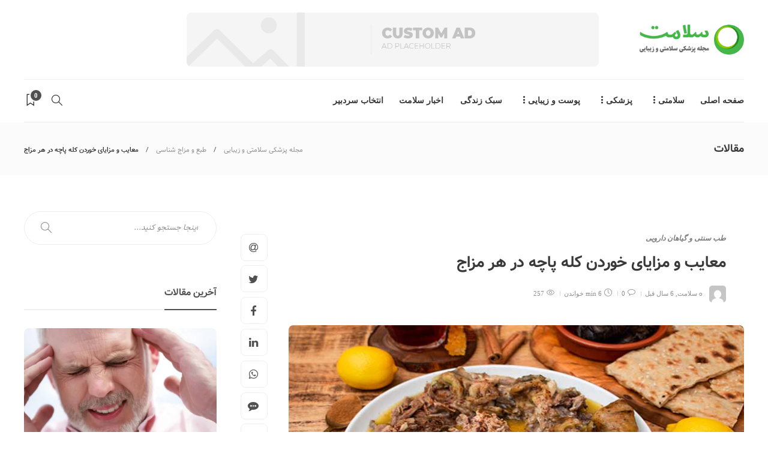

--- FILE ---
content_type: text/html; charset=UTF-8
request_url: https://osalamat.com/%D9%85%D8%B9%D8%A7%DB%8C%D8%A8-%D9%88-%D9%85%D8%B2%D8%A7%DB%8C%D8%A7%DB%8C-%D8%AE%D9%88%D8%B1%D8%AF%D9%86-%DA%A9%D9%84%D9%87-%D9%BE%D8%A7%DA%86%D9%87-%D8%AF%D8%B1-%D9%87%D8%B1-%D9%85%D8%B2%D8%A7%D8%AC/
body_size: 25349
content:
<!DOCTYPE html>
<html dir="rtl" lang="fa-IR">
<head>
<meta charset="UTF-8">
<meta name="viewport" content="width=device-width, initial-scale=1">
<meta name='robots' content='index, follow, max-image-preview:large, max-snippet:-1, max-video-preview:-1' />
<!-- This site is optimized with the Yoast SEO Premium plugin v26.0 (Yoast SEO v26.6) - https://yoast.com/wordpress/plugins/seo/ -->
<title>معایب و مزایای خوردن کله پاچه در هر مزاج o سلامت</title>
<link rel="canonical" href="https://osalamat.com/معایب-و-مزایای-خوردن-کله-پاچه-در-هر-مزاج/" />
<meta property="og:locale" content="fa_IR" />
<meta property="og:type" content="article" />
<meta property="og:title" content="معایب و مزایای خوردن کله پاچه در هر مزاج" />
<meta property="og:description" content="درست است که کله پاچه یکی از غذاهای لذیذ و پرطرفدار در ایران است اما بسیاری از افراد نسبت به مزاج خود و طبع این..." />
<meta property="og:url" content="https://osalamat.com/معایب-و-مزایای-خوردن-کله-پاچه-در-هر-مزاج/" />
<meta property="og:site_name" content="o سلامت" />
<meta property="article:published_time" content="2019-11-13T13:25:00+00:00" />
<meta property="article:modified_time" content="2020-10-31T10:16:32+00:00" />
<meta property="og:image" content="https://osalamat.com/wp-content/uploads/2020/10/d985d8b9d8a7db8cd8a8-d988-d985d8b2d8a7db8cd8a7db8c-d8aed988d8b1d8afd986-daa9d984d987-d9bed8a7da86d987-d8afd8b1-d987d8b1-d985d8b2d8a7d8ac_5f9d312aa9998.jpeg" />
<meta property="og:image:width" content="750" />
<meta property="og:image:height" content="400" />
<meta property="og:image:type" content="image/jpeg" />
<meta name="author" content="o سلامت" />
<meta name="twitter:card" content="summary_large_image" />
<meta name="twitter:label1" content="نوشته‌شده بدست" />
<meta name="twitter:data1" content="o سلامت" />
<script type="application/ld+json" class="yoast-schema-graph">{"@context":"https://schema.org","@graph":[{"@type":"Article","@id":"https://osalamat.com/%d9%85%d8%b9%d8%a7%db%8c%d8%a8-%d9%88-%d9%85%d8%b2%d8%a7%db%8c%d8%a7%db%8c-%d8%ae%d9%88%d8%b1%d8%af%d9%86-%da%a9%d9%84%d9%87-%d9%be%d8%a7%da%86%d9%87-%d8%af%d8%b1-%d9%87%d8%b1-%d9%85%d8%b2%d8%a7%d8%ac/#article","isPartOf":{"@id":"https://osalamat.com/%d9%85%d8%b9%d8%a7%db%8c%d8%a8-%d9%88-%d9%85%d8%b2%d8%a7%db%8c%d8%a7%db%8c-%d8%ae%d9%88%d8%b1%d8%af%d9%86-%da%a9%d9%84%d9%87-%d9%be%d8%a7%da%86%d9%87-%d8%af%d8%b1-%d9%87%d8%b1-%d9%85%d8%b2%d8%a7%d8%ac/"},"author":{"name":"o سلامت","@id":"https://osalamat.com/#/schema/person/2f0c61f987e78105d6bcd66544ad9511"},"headline":"معایب و مزایای خوردن کله پاچه در هر مزاج","datePublished":"2019-11-13T13:25:00+00:00","dateModified":"2020-10-31T10:16:32+00:00","mainEntityOfPage":{"@id":"https://osalamat.com/%d9%85%d8%b9%d8%a7%db%8c%d8%a8-%d9%88-%d9%85%d8%b2%d8%a7%db%8c%d8%a7%db%8c-%d8%ae%d9%88%d8%b1%d8%af%d9%86-%da%a9%d9%84%d9%87-%d9%be%d8%a7%da%86%d9%87-%d8%af%d8%b1-%d9%87%d8%b1-%d9%85%d8%b2%d8%a7%d8%ac/"},"wordCount":0,"commentCount":0,"publisher":{"@id":"https://osalamat.com/#organization"},"image":{"@id":"https://osalamat.com/%d9%85%d8%b9%d8%a7%db%8c%d8%a8-%d9%88-%d9%85%d8%b2%d8%a7%db%8c%d8%a7%db%8c-%d8%ae%d9%88%d8%b1%d8%af%d9%86-%da%a9%d9%84%d9%87-%d9%be%d8%a7%da%86%d9%87-%d8%af%d8%b1-%d9%87%d8%b1-%d9%85%d8%b2%d8%a7%d8%ac/#primaryimage"},"thumbnailUrl":"https://osalamat.com/wp-content/uploads/2020/10/d985d8b9d8a7db8cd8a8-d988-d985d8b2d8a7db8cd8a7db8c-d8aed988d8b1d8afd986-daa9d984d987-d9bed8a7da86d987-d8afd8b1-d987d8b1-d985d8b2d8a7d8ac_5f9d312aa9998.jpeg","keywords":["بلغمی"],"articleSection":["طب سنتی و گیاهان دارویی","طبع و مزاج شناسی"],"inLanguage":"fa-IR","potentialAction":[{"@type":"CommentAction","name":"Comment","target":["https://osalamat.com/%d9%85%d8%b9%d8%a7%db%8c%d8%a8-%d9%88-%d9%85%d8%b2%d8%a7%db%8c%d8%a7%db%8c-%d8%ae%d9%88%d8%b1%d8%af%d9%86-%da%a9%d9%84%d9%87-%d9%be%d8%a7%da%86%d9%87-%d8%af%d8%b1-%d9%87%d8%b1-%d9%85%d8%b2%d8%a7%d8%ac/#respond"]}]},{"@type":"WebPage","@id":"https://osalamat.com/%d9%85%d8%b9%d8%a7%db%8c%d8%a8-%d9%88-%d9%85%d8%b2%d8%a7%db%8c%d8%a7%db%8c-%d8%ae%d9%88%d8%b1%d8%af%d9%86-%da%a9%d9%84%d9%87-%d9%be%d8%a7%da%86%d9%87-%d8%af%d8%b1-%d9%87%d8%b1-%d9%85%d8%b2%d8%a7%d8%ac/","url":"https://osalamat.com/%d9%85%d8%b9%d8%a7%db%8c%d8%a8-%d9%88-%d9%85%d8%b2%d8%a7%db%8c%d8%a7%db%8c-%d8%ae%d9%88%d8%b1%d8%af%d9%86-%da%a9%d9%84%d9%87-%d9%be%d8%a7%da%86%d9%87-%d8%af%d8%b1-%d9%87%d8%b1-%d9%85%d8%b2%d8%a7%d8%ac/","name":"معایب و مزایای خوردن کله پاچه در هر مزاج o سلامت","isPartOf":{"@id":"https://osalamat.com/#website"},"primaryImageOfPage":{"@id":"https://osalamat.com/%d9%85%d8%b9%d8%a7%db%8c%d8%a8-%d9%88-%d9%85%d8%b2%d8%a7%db%8c%d8%a7%db%8c-%d8%ae%d9%88%d8%b1%d8%af%d9%86-%da%a9%d9%84%d9%87-%d9%be%d8%a7%da%86%d9%87-%d8%af%d8%b1-%d9%87%d8%b1-%d9%85%d8%b2%d8%a7%d8%ac/#primaryimage"},"image":{"@id":"https://osalamat.com/%d9%85%d8%b9%d8%a7%db%8c%d8%a8-%d9%88-%d9%85%d8%b2%d8%a7%db%8c%d8%a7%db%8c-%d8%ae%d9%88%d8%b1%d8%af%d9%86-%da%a9%d9%84%d9%87-%d9%be%d8%a7%da%86%d9%87-%d8%af%d8%b1-%d9%87%d8%b1-%d9%85%d8%b2%d8%a7%d8%ac/#primaryimage"},"thumbnailUrl":"https://osalamat.com/wp-content/uploads/2020/10/d985d8b9d8a7db8cd8a8-d988-d985d8b2d8a7db8cd8a7db8c-d8aed988d8b1d8afd986-daa9d984d987-d9bed8a7da86d987-d8afd8b1-d987d8b1-d985d8b2d8a7d8ac_5f9d312aa9998.jpeg","datePublished":"2019-11-13T13:25:00+00:00","dateModified":"2020-10-31T10:16:32+00:00","breadcrumb":{"@id":"https://osalamat.com/%d9%85%d8%b9%d8%a7%db%8c%d8%a8-%d9%88-%d9%85%d8%b2%d8%a7%db%8c%d8%a7%db%8c-%d8%ae%d9%88%d8%b1%d8%af%d9%86-%da%a9%d9%84%d9%87-%d9%be%d8%a7%da%86%d9%87-%d8%af%d8%b1-%d9%87%d8%b1-%d9%85%d8%b2%d8%a7%d8%ac/#breadcrumb"},"inLanguage":"fa-IR","potentialAction":[{"@type":"ReadAction","target":["https://osalamat.com/%d9%85%d8%b9%d8%a7%db%8c%d8%a8-%d9%88-%d9%85%d8%b2%d8%a7%db%8c%d8%a7%db%8c-%d8%ae%d9%88%d8%b1%d8%af%d9%86-%da%a9%d9%84%d9%87-%d9%be%d8%a7%da%86%d9%87-%d8%af%d8%b1-%d9%87%d8%b1-%d9%85%d8%b2%d8%a7%d8%ac/"]}]},{"@type":"ImageObject","inLanguage":"fa-IR","@id":"https://osalamat.com/%d9%85%d8%b9%d8%a7%db%8c%d8%a8-%d9%88-%d9%85%d8%b2%d8%a7%db%8c%d8%a7%db%8c-%d8%ae%d9%88%d8%b1%d8%af%d9%86-%da%a9%d9%84%d9%87-%d9%be%d8%a7%da%86%d9%87-%d8%af%d8%b1-%d9%87%d8%b1-%d9%85%d8%b2%d8%a7%d8%ac/#primaryimage","url":"https://osalamat.com/wp-content/uploads/2020/10/d985d8b9d8a7db8cd8a8-d988-d985d8b2d8a7db8cd8a7db8c-d8aed988d8b1d8afd986-daa9d984d987-d9bed8a7da86d987-d8afd8b1-d987d8b1-d985d8b2d8a7d8ac_5f9d312aa9998.jpeg","contentUrl":"https://osalamat.com/wp-content/uploads/2020/10/d985d8b9d8a7db8cd8a8-d988-d985d8b2d8a7db8cd8a7db8c-d8aed988d8b1d8afd986-daa9d984d987-d9bed8a7da86d987-d8afd8b1-d987d8b1-d985d8b2d8a7d8ac_5f9d312aa9998.jpeg","width":750,"height":400},{"@type":"BreadcrumbList","@id":"https://osalamat.com/%d9%85%d8%b9%d8%a7%db%8c%d8%a8-%d9%88-%d9%85%d8%b2%d8%a7%db%8c%d8%a7%db%8c-%d8%ae%d9%88%d8%b1%d8%af%d9%86-%da%a9%d9%84%d9%87-%d9%be%d8%a7%da%86%d9%87-%d8%af%d8%b1-%d9%87%d8%b1-%d9%85%d8%b2%d8%a7%d8%ac/#breadcrumb","itemListElement":[{"@type":"ListItem","position":1,"name":"خانه","item":"https://osalamat.com/"},{"@type":"ListItem","position":2,"name":"معایب و مزایای خوردن کله پاچه در هر مزاج"}]},{"@type":"WebSite","@id":"https://osalamat.com/#website","url":"https://osalamat.com/","name":"o سلامت","description":"مجله سلامتی، زیبایی و پزشکی","publisher":{"@id":"https://osalamat.com/#organization"},"potentialAction":[{"@type":"SearchAction","target":{"@type":"EntryPoint","urlTemplate":"https://osalamat.com/?s={search_term_string}"},"query-input":{"@type":"PropertyValueSpecification","valueRequired":true,"valueName":"search_term_string"}}],"inLanguage":"fa-IR"},{"@type":"Organization","@id":"https://osalamat.com/#organization","name":"o سلامت","url":"https://osalamat.com/","logo":{"@type":"ImageObject","inLanguage":"fa-IR","@id":"https://osalamat.com/#/schema/logo/image/","url":"https://osalamat.com/wp-content/uploads/2020/06/logo3-250.png","contentUrl":"https://osalamat.com/wp-content/uploads/2020/06/logo3-250.png","width":250,"height":72,"caption":"o سلامت"},"image":{"@id":"https://osalamat.com/#/schema/logo/image/"}},{"@type":"Person","@id":"https://osalamat.com/#/schema/person/2f0c61f987e78105d6bcd66544ad9511","name":"o سلامت","image":{"@type":"ImageObject","inLanguage":"fa-IR","@id":"https://osalamat.com/#/schema/person/image/","url":"https://secure.gravatar.com/avatar/926b8e1a55e77388359a4eaa02b9a37561b45cbf6c99b50dc5955c2aa3395979?s=96&d=mm&r=g","contentUrl":"https://secure.gravatar.com/avatar/926b8e1a55e77388359a4eaa02b9a37561b45cbf6c99b50dc5955c2aa3395979?s=96&d=mm&r=g","caption":"o سلامت"},"url":"https://osalamat.com/author/dd2/"}]}</script>
<!-- / Yoast SEO Premium plugin. -->
<link rel='dns-prefetch' href='//fonts.googleapis.com' />
<link rel="alternate" type="application/rss+xml" title="o سلامت &raquo; خوراک" href="https://osalamat.com/feed/" />
<link rel="alternate" type="application/rss+xml" title="o سلامت &raquo; خوراک دیدگاه‌ها" href="https://osalamat.com/comments/feed/" />
<link rel="alternate" type="application/rss+xml" title="o سلامت &raquo; معایب و مزایای خوردن کله پاچه در هر مزاج خوراک دیدگاه‌ها" href="https://osalamat.com/%d9%85%d8%b9%d8%a7%db%8c%d8%a8-%d9%88-%d9%85%d8%b2%d8%a7%db%8c%d8%a7%db%8c-%d8%ae%d9%88%d8%b1%d8%af%d9%86-%da%a9%d9%84%d9%87-%d9%be%d8%a7%da%86%d9%87-%d8%af%d8%b1-%d9%87%d8%b1-%d9%85%d8%b2%d8%a7%d8%ac/feed/" />
<link rel="alternate" title="oEmbed (JSON)" type="application/json+oembed" href="https://osalamat.com/wp-json/oembed/1.0/embed?url=https%3A%2F%2Fosalamat.com%2F%25d9%2585%25d8%25b9%25d8%25a7%25db%258c%25d8%25a8-%25d9%2588-%25d9%2585%25d8%25b2%25d8%25a7%25db%258c%25d8%25a7%25db%258c-%25d8%25ae%25d9%2588%25d8%25b1%25d8%25af%25d9%2586-%25da%25a9%25d9%2584%25d9%2587-%25d9%25be%25d8%25a7%25da%2586%25d9%2587-%25d8%25af%25d8%25b1-%25d9%2587%25d8%25b1-%25d9%2585%25d8%25b2%25d8%25a7%25d8%25ac%2F" />
<link rel="alternate" title="oEmbed (XML)" type="text/xml+oembed" href="https://osalamat.com/wp-json/oembed/1.0/embed?url=https%3A%2F%2Fosalamat.com%2F%25d9%2585%25d8%25b9%25d8%25a7%25db%258c%25d8%25a8-%25d9%2588-%25d9%2585%25d8%25b2%25d8%25a7%25db%258c%25d8%25a7%25db%258c-%25d8%25ae%25d9%2588%25d8%25b1%25d8%25af%25d9%2586-%25da%25a9%25d9%2584%25d9%2587-%25d9%25be%25d8%25a7%25da%2586%25d9%2587-%25d8%25af%25d8%25b1-%25d9%2587%25d8%25b1-%25d9%2585%25d8%25b2%25d8%25a7%25d8%25ac%2F&#038;format=xml" />
<style id='wp-img-auto-sizes-contain-inline-css' type='text/css'>
img:is([sizes=auto i],[sizes^="auto," i]){contain-intrinsic-size:3000px 1500px}
/*# sourceURL=wp-img-auto-sizes-contain-inline-css */
</style>
<!-- <link rel='stylesheet' id='dashicons-css' href='https://osalamat.com/wp-includes/css/dashicons.min.css?ver=e5bef8ce051864d0dfd0c784ecd1de9b' type='text/css' media='all' /> -->
<!-- <link rel='stylesheet' id='post-views-counter-frontend-css' href='https://osalamat.com/wp-content/plugins/post-views-counter/css/frontend.min.css?ver=1.6.0' type='text/css' media='all' /> -->
<link rel="stylesheet" type="text/css" href="//osalamat.com/wp-content/cache/wpfc-minified/21ryx6bi/2eauq.css" media="all"/>
<style id='wp-block-library-inline-css' type='text/css'>
:root{--wp-block-synced-color:#7a00df;--wp-block-synced-color--rgb:122,0,223;--wp-bound-block-color:var(--wp-block-synced-color);--wp-editor-canvas-background:#ddd;--wp-admin-theme-color:#007cba;--wp-admin-theme-color--rgb:0,124,186;--wp-admin-theme-color-darker-10:#006ba1;--wp-admin-theme-color-darker-10--rgb:0,107,160.5;--wp-admin-theme-color-darker-20:#005a87;--wp-admin-theme-color-darker-20--rgb:0,90,135;--wp-admin-border-width-focus:2px}@media (min-resolution:192dpi){:root{--wp-admin-border-width-focus:1.5px}}.wp-element-button{cursor:pointer}:root .has-very-light-gray-background-color{background-color:#eee}:root .has-very-dark-gray-background-color{background-color:#313131}:root .has-very-light-gray-color{color:#eee}:root .has-very-dark-gray-color{color:#313131}:root .has-vivid-green-cyan-to-vivid-cyan-blue-gradient-background{background:linear-gradient(135deg,#00d084,#0693e3)}:root .has-purple-crush-gradient-background{background:linear-gradient(135deg,#34e2e4,#4721fb 50%,#ab1dfe)}:root .has-hazy-dawn-gradient-background{background:linear-gradient(135deg,#faaca8,#dad0ec)}:root .has-subdued-olive-gradient-background{background:linear-gradient(135deg,#fafae1,#67a671)}:root .has-atomic-cream-gradient-background{background:linear-gradient(135deg,#fdd79a,#004a59)}:root .has-nightshade-gradient-background{background:linear-gradient(135deg,#330968,#31cdcf)}:root .has-midnight-gradient-background{background:linear-gradient(135deg,#020381,#2874fc)}:root{--wp--preset--font-size--normal:16px;--wp--preset--font-size--huge:42px}.has-regular-font-size{font-size:1em}.has-larger-font-size{font-size:2.625em}.has-normal-font-size{font-size:var(--wp--preset--font-size--normal)}.has-huge-font-size{font-size:var(--wp--preset--font-size--huge)}.has-text-align-center{text-align:center}.has-text-align-left{text-align:left}.has-text-align-right{text-align:right}.has-fit-text{white-space:nowrap!important}#end-resizable-editor-section{display:none}.aligncenter{clear:both}.items-justified-left{justify-content:flex-start}.items-justified-center{justify-content:center}.items-justified-right{justify-content:flex-end}.items-justified-space-between{justify-content:space-between}.screen-reader-text{border:0;clip-path:inset(50%);height:1px;margin:-1px;overflow:hidden;padding:0;position:absolute;width:1px;word-wrap:normal!important}.screen-reader-text:focus{background-color:#ddd;clip-path:none;color:#444;display:block;font-size:1em;height:auto;left:5px;line-height:normal;padding:15px 23px 14px;text-decoration:none;top:5px;width:auto;z-index:100000}html :where(.has-border-color){border-style:solid}html :where([style*=border-top-color]){border-top-style:solid}html :where([style*=border-right-color]){border-right-style:solid}html :where([style*=border-bottom-color]){border-bottom-style:solid}html :where([style*=border-left-color]){border-left-style:solid}html :where([style*=border-width]){border-style:solid}html :where([style*=border-top-width]){border-top-style:solid}html :where([style*=border-right-width]){border-right-style:solid}html :where([style*=border-bottom-width]){border-bottom-style:solid}html :where([style*=border-left-width]){border-left-style:solid}html :where(img[class*=wp-image-]){height:auto;max-width:100%}:where(figure){margin:0 0 1em}html :where(.is-position-sticky){--wp-admin--admin-bar--position-offset:var(--wp-admin--admin-bar--height,0px)}@media screen and (max-width:600px){html :where(.is-position-sticky){--wp-admin--admin-bar--position-offset:0px}}
/*# sourceURL=wp-block-library-inline-css */
</style><style id='wp-block-heading-inline-css' type='text/css'>
h1:where(.wp-block-heading).has-background,h2:where(.wp-block-heading).has-background,h3:where(.wp-block-heading).has-background,h4:where(.wp-block-heading).has-background,h5:where(.wp-block-heading).has-background,h6:where(.wp-block-heading).has-background{padding:1.25em 2.375em}h1.has-text-align-left[style*=writing-mode]:where([style*=vertical-lr]),h1.has-text-align-right[style*=writing-mode]:where([style*=vertical-rl]),h2.has-text-align-left[style*=writing-mode]:where([style*=vertical-lr]),h2.has-text-align-right[style*=writing-mode]:where([style*=vertical-rl]),h3.has-text-align-left[style*=writing-mode]:where([style*=vertical-lr]),h3.has-text-align-right[style*=writing-mode]:where([style*=vertical-rl]),h4.has-text-align-left[style*=writing-mode]:where([style*=vertical-lr]),h4.has-text-align-right[style*=writing-mode]:where([style*=vertical-rl]),h5.has-text-align-left[style*=writing-mode]:where([style*=vertical-lr]),h5.has-text-align-right[style*=writing-mode]:where([style*=vertical-rl]),h6.has-text-align-left[style*=writing-mode]:where([style*=vertical-lr]),h6.has-text-align-right[style*=writing-mode]:where([style*=vertical-rl]){rotate:180deg}
/*# sourceURL=https://osalamat.com/wp-includes/blocks/heading/style.min.css */
</style>
<style id='wp-block-paragraph-inline-css' type='text/css'>
.is-small-text{font-size:.875em}.is-regular-text{font-size:1em}.is-large-text{font-size:2.25em}.is-larger-text{font-size:3em}.has-drop-cap:not(:focus):first-letter{float:right;font-size:8.4em;font-style:normal;font-weight:100;line-height:.68;margin:.05em 0 0 .1em;text-transform:uppercase}body.rtl .has-drop-cap:not(:focus):first-letter{float:none;margin-right:.1em}p.has-drop-cap.has-background{overflow:hidden}:root :where(p.has-background){padding:1.25em 2.375em}:where(p.has-text-color:not(.has-link-color)) a{color:inherit}p.has-text-align-left[style*="writing-mode:vertical-lr"],p.has-text-align-right[style*="writing-mode:vertical-rl"]{rotate:180deg}
/*# sourceURL=https://osalamat.com/wp-includes/blocks/paragraph/style.min.css */
</style>
<style id='global-styles-inline-css' type='text/css'>
:root{--wp--preset--aspect-ratio--square: 1;--wp--preset--aspect-ratio--4-3: 4/3;--wp--preset--aspect-ratio--3-4: 3/4;--wp--preset--aspect-ratio--3-2: 3/2;--wp--preset--aspect-ratio--2-3: 2/3;--wp--preset--aspect-ratio--16-9: 16/9;--wp--preset--aspect-ratio--9-16: 9/16;--wp--preset--color--black: #000000;--wp--preset--color--cyan-bluish-gray: #abb8c3;--wp--preset--color--white: #ffffff;--wp--preset--color--pale-pink: #f78da7;--wp--preset--color--vivid-red: #cf2e2e;--wp--preset--color--luminous-vivid-orange: #ff6900;--wp--preset--color--luminous-vivid-amber: #fcb900;--wp--preset--color--light-green-cyan: #7bdcb5;--wp--preset--color--vivid-green-cyan: #00d084;--wp--preset--color--pale-cyan-blue: #8ed1fc;--wp--preset--color--vivid-cyan-blue: #0693e3;--wp--preset--color--vivid-purple: #9b51e0;--wp--preset--gradient--vivid-cyan-blue-to-vivid-purple: linear-gradient(135deg,rgb(6,147,227) 0%,rgb(155,81,224) 100%);--wp--preset--gradient--light-green-cyan-to-vivid-green-cyan: linear-gradient(135deg,rgb(122,220,180) 0%,rgb(0,208,130) 100%);--wp--preset--gradient--luminous-vivid-amber-to-luminous-vivid-orange: linear-gradient(135deg,rgb(252,185,0) 0%,rgb(255,105,0) 100%);--wp--preset--gradient--luminous-vivid-orange-to-vivid-red: linear-gradient(135deg,rgb(255,105,0) 0%,rgb(207,46,46) 100%);--wp--preset--gradient--very-light-gray-to-cyan-bluish-gray: linear-gradient(135deg,rgb(238,238,238) 0%,rgb(169,184,195) 100%);--wp--preset--gradient--cool-to-warm-spectrum: linear-gradient(135deg,rgb(74,234,220) 0%,rgb(151,120,209) 20%,rgb(207,42,186) 40%,rgb(238,44,130) 60%,rgb(251,105,98) 80%,rgb(254,248,76) 100%);--wp--preset--gradient--blush-light-purple: linear-gradient(135deg,rgb(255,206,236) 0%,rgb(152,150,240) 100%);--wp--preset--gradient--blush-bordeaux: linear-gradient(135deg,rgb(254,205,165) 0%,rgb(254,45,45) 50%,rgb(107,0,62) 100%);--wp--preset--gradient--luminous-dusk: linear-gradient(135deg,rgb(255,203,112) 0%,rgb(199,81,192) 50%,rgb(65,88,208) 100%);--wp--preset--gradient--pale-ocean: linear-gradient(135deg,rgb(255,245,203) 0%,rgb(182,227,212) 50%,rgb(51,167,181) 100%);--wp--preset--gradient--electric-grass: linear-gradient(135deg,rgb(202,248,128) 0%,rgb(113,206,126) 100%);--wp--preset--gradient--midnight: linear-gradient(135deg,rgb(2,3,129) 0%,rgb(40,116,252) 100%);--wp--preset--font-size--small: 13px;--wp--preset--font-size--medium: 20px;--wp--preset--font-size--large: 36px;--wp--preset--font-size--x-large: 42px;--wp--preset--spacing--20: 0.44rem;--wp--preset--spacing--30: 0.67rem;--wp--preset--spacing--40: 1rem;--wp--preset--spacing--50: 1.5rem;--wp--preset--spacing--60: 2.25rem;--wp--preset--spacing--70: 3.38rem;--wp--preset--spacing--80: 5.06rem;--wp--preset--shadow--natural: 6px 6px 9px rgba(0, 0, 0, 0.2);--wp--preset--shadow--deep: 12px 12px 50px rgba(0, 0, 0, 0.4);--wp--preset--shadow--sharp: 6px 6px 0px rgba(0, 0, 0, 0.2);--wp--preset--shadow--outlined: 6px 6px 0px -3px rgb(255, 255, 255), 6px 6px rgb(0, 0, 0);--wp--preset--shadow--crisp: 6px 6px 0px rgb(0, 0, 0);}:where(.is-layout-flex){gap: 0.5em;}:where(.is-layout-grid){gap: 0.5em;}body .is-layout-flex{display: flex;}.is-layout-flex{flex-wrap: wrap;align-items: center;}.is-layout-flex > :is(*, div){margin: 0;}body .is-layout-grid{display: grid;}.is-layout-grid > :is(*, div){margin: 0;}:where(.wp-block-columns.is-layout-flex){gap: 2em;}:where(.wp-block-columns.is-layout-grid){gap: 2em;}:where(.wp-block-post-template.is-layout-flex){gap: 1.25em;}:where(.wp-block-post-template.is-layout-grid){gap: 1.25em;}.has-black-color{color: var(--wp--preset--color--black) !important;}.has-cyan-bluish-gray-color{color: var(--wp--preset--color--cyan-bluish-gray) !important;}.has-white-color{color: var(--wp--preset--color--white) !important;}.has-pale-pink-color{color: var(--wp--preset--color--pale-pink) !important;}.has-vivid-red-color{color: var(--wp--preset--color--vivid-red) !important;}.has-luminous-vivid-orange-color{color: var(--wp--preset--color--luminous-vivid-orange) !important;}.has-luminous-vivid-amber-color{color: var(--wp--preset--color--luminous-vivid-amber) !important;}.has-light-green-cyan-color{color: var(--wp--preset--color--light-green-cyan) !important;}.has-vivid-green-cyan-color{color: var(--wp--preset--color--vivid-green-cyan) !important;}.has-pale-cyan-blue-color{color: var(--wp--preset--color--pale-cyan-blue) !important;}.has-vivid-cyan-blue-color{color: var(--wp--preset--color--vivid-cyan-blue) !important;}.has-vivid-purple-color{color: var(--wp--preset--color--vivid-purple) !important;}.has-black-background-color{background-color: var(--wp--preset--color--black) !important;}.has-cyan-bluish-gray-background-color{background-color: var(--wp--preset--color--cyan-bluish-gray) !important;}.has-white-background-color{background-color: var(--wp--preset--color--white) !important;}.has-pale-pink-background-color{background-color: var(--wp--preset--color--pale-pink) !important;}.has-vivid-red-background-color{background-color: var(--wp--preset--color--vivid-red) !important;}.has-luminous-vivid-orange-background-color{background-color: var(--wp--preset--color--luminous-vivid-orange) !important;}.has-luminous-vivid-amber-background-color{background-color: var(--wp--preset--color--luminous-vivid-amber) !important;}.has-light-green-cyan-background-color{background-color: var(--wp--preset--color--light-green-cyan) !important;}.has-vivid-green-cyan-background-color{background-color: var(--wp--preset--color--vivid-green-cyan) !important;}.has-pale-cyan-blue-background-color{background-color: var(--wp--preset--color--pale-cyan-blue) !important;}.has-vivid-cyan-blue-background-color{background-color: var(--wp--preset--color--vivid-cyan-blue) !important;}.has-vivid-purple-background-color{background-color: var(--wp--preset--color--vivid-purple) !important;}.has-black-border-color{border-color: var(--wp--preset--color--black) !important;}.has-cyan-bluish-gray-border-color{border-color: var(--wp--preset--color--cyan-bluish-gray) !important;}.has-white-border-color{border-color: var(--wp--preset--color--white) !important;}.has-pale-pink-border-color{border-color: var(--wp--preset--color--pale-pink) !important;}.has-vivid-red-border-color{border-color: var(--wp--preset--color--vivid-red) !important;}.has-luminous-vivid-orange-border-color{border-color: var(--wp--preset--color--luminous-vivid-orange) !important;}.has-luminous-vivid-amber-border-color{border-color: var(--wp--preset--color--luminous-vivid-amber) !important;}.has-light-green-cyan-border-color{border-color: var(--wp--preset--color--light-green-cyan) !important;}.has-vivid-green-cyan-border-color{border-color: var(--wp--preset--color--vivid-green-cyan) !important;}.has-pale-cyan-blue-border-color{border-color: var(--wp--preset--color--pale-cyan-blue) !important;}.has-vivid-cyan-blue-border-color{border-color: var(--wp--preset--color--vivid-cyan-blue) !important;}.has-vivid-purple-border-color{border-color: var(--wp--preset--color--vivid-purple) !important;}.has-vivid-cyan-blue-to-vivid-purple-gradient-background{background: var(--wp--preset--gradient--vivid-cyan-blue-to-vivid-purple) !important;}.has-light-green-cyan-to-vivid-green-cyan-gradient-background{background: var(--wp--preset--gradient--light-green-cyan-to-vivid-green-cyan) !important;}.has-luminous-vivid-amber-to-luminous-vivid-orange-gradient-background{background: var(--wp--preset--gradient--luminous-vivid-amber-to-luminous-vivid-orange) !important;}.has-luminous-vivid-orange-to-vivid-red-gradient-background{background: var(--wp--preset--gradient--luminous-vivid-orange-to-vivid-red) !important;}.has-very-light-gray-to-cyan-bluish-gray-gradient-background{background: var(--wp--preset--gradient--very-light-gray-to-cyan-bluish-gray) !important;}.has-cool-to-warm-spectrum-gradient-background{background: var(--wp--preset--gradient--cool-to-warm-spectrum) !important;}.has-blush-light-purple-gradient-background{background: var(--wp--preset--gradient--blush-light-purple) !important;}.has-blush-bordeaux-gradient-background{background: var(--wp--preset--gradient--blush-bordeaux) !important;}.has-luminous-dusk-gradient-background{background: var(--wp--preset--gradient--luminous-dusk) !important;}.has-pale-ocean-gradient-background{background: var(--wp--preset--gradient--pale-ocean) !important;}.has-electric-grass-gradient-background{background: var(--wp--preset--gradient--electric-grass) !important;}.has-midnight-gradient-background{background: var(--wp--preset--gradient--midnight) !important;}.has-small-font-size{font-size: var(--wp--preset--font-size--small) !important;}.has-medium-font-size{font-size: var(--wp--preset--font-size--medium) !important;}.has-large-font-size{font-size: var(--wp--preset--font-size--large) !important;}.has-x-large-font-size{font-size: var(--wp--preset--font-size--x-large) !important;}
/*# sourceURL=global-styles-inline-css */
</style>
<style id='classic-theme-styles-inline-css' type='text/css'>
/*! This file is auto-generated */
.wp-block-button__link{color:#fff;background-color:#32373c;border-radius:9999px;box-shadow:none;text-decoration:none;padding:calc(.667em + 2px) calc(1.333em + 2px);font-size:1.125em}.wp-block-file__button{background:#32373c;color:#fff;text-decoration:none}
/*# sourceURL=/wp-includes/css/classic-themes.min.css */
</style>
<!-- <link rel='stylesheet' id='contact-form-7-css' href='https://osalamat.com/wp-content/plugins/contact-form-7/includes/css/styles.css?ver=6.1.4' type='text/css' media='all' /> -->
<!-- <link rel='stylesheet' id='contact-form-7-rtl-css' href='https://osalamat.com/wp-content/plugins/contact-form-7/includes/css/styles-rtl.css?ver=6.1.4' type='text/css' media='all' /> -->
<!-- <link rel='stylesheet' id='mwfcfonts-css' href='https://osalamat.com/wp-content/plugins/parsi-font/assets/css/fonts.css' type='text/css' media='' /> -->
<!-- <link rel='stylesheet' id='bootstrap-css' href='https://osalamat.com/wp-content/themes/gillion/css/plugins/bootstrap.min.css?ver=3.3.4' type='text/css' media='all' /> -->
<!-- <link rel='stylesheet' id='font-awesome-css' href='https://osalamat.com/wp-content/themes/gillion/css/plugins/font-awesome.min.css?ver=e5bef8ce051864d0dfd0c784ecd1de9b' type='text/css' media='all' /> -->
<!-- <link rel='stylesheet' id='gillion-plugins-css' href='https://osalamat.com/wp-content/themes/gillion/css/plugins.css?ver=e5bef8ce051864d0dfd0c784ecd1de9b' type='text/css' media='all' /> -->
<!-- <link rel='stylesheet' id='gillion-styles-css' href='https://osalamat.com/wp-content/themes/gillion/style.css?ver=e5bef8ce051864d0dfd0c784ecd1de9b' type='text/css' media='all' /> -->
<!-- <link rel='stylesheet' id='gillion-responsive-css' href='https://osalamat.com/wp-content/themes/gillion/css/responsive.css?ver=e5bef8ce051864d0dfd0c784ecd1de9b' type='text/css' media='all' /> -->
<link rel="stylesheet" type="text/css" href="//osalamat.com/wp-content/cache/wpfc-minified/2adxqrx0/7mxmm.css" media="all"/>
<style id='gillion-responsive-inline-css' type='text/css'>
@media (min-width: 1250px) {.container { max-width: 1200px!important;min-width: 1200px!important; width: 1200px!important;}/* Elementor Page Builder */.elementor-section-boxed.elementor-top-section > .elementor-container { width: 1200px;min-width: auto;max-width: 100%; }.elementor-section-boxed.elementor-top-section > .elementor-container .elementor-section > .elementor-container {width: 100%;}} 
.single #sidebar .theiaStickySidebar { position: static !important; transform: none !important}.post-single-content .post-content.description > p > img { display: none;}.post-single-meta .post-title h1 { font-size: 26px; line-height: 1.6em !important; letter-spacing: 0;}.blog-single .post-content p {line-height: 2.1em; font-size: 15px;}.post-content.post-single-content a { border-bottom: dotted 1px;}.blog-style-left-mini article h2 { font-size: 18px; line-height: 1.8em !important;}body .post-item:not(.post-item-single) .post-content p { line-height: 2em !important;}.sh-categories-style1:not(.sh-categories-style3) .post-item .post-cover-container h2 { font-size: 22px;}body .sh-categories .post-item h2 { line-height: 145%!important;}.post-single-content .post-content .wp-caption {width: 100% !important;}a.IRPP_button + div { display: none;}.blog-single .post-content .crp_related {display: none;}.post-meta, .post-categories, .post-switch-item-right, .sh-read-later-review-score, .sh-nav li.menu-item a, .sh-nav-container li.menu-item a, .sh-comment-date a, .post-button .post-button-text, .widget_categories li, .sh-dropcaps, .sh-dropcaps-full-square, .sh-dropcaps-full-square-border, .sh-dropcaps-full-square-tale, .sh-dropcaps-square-border, .sh-dropcaps-square-border2, .sh-dropcaps-circle, .comment-body .reply, .sh-comment-form label, blockquote, blockquote:after, .post-review-score, .sh-comment-author a, .sh-header-top .sh-nav li.menu-item a, .post-quote-link-content p, .instagram-post-overlay-container, .widget_categories li .count, .sh-login-popup, .widget-learn-more, .gillion-woocommerce ul.products li.product, .gillion-woocommerce div.product div.summary > *:not(.woocommerce-product-details__short-description), .gillion-woocommerce div.product .woocommerce-tabs ul.tabs li a, .gillion-woocommerce #review_form, .gillion-woocommerce .widget_shopping_cart .cart_list > li > a:not(.remove), .gillion-woocommerce .widget_shopping_cart .total, .gillion-woocommerce .woocommerce-MyAccount-navigation ul li, .gillion-woocommerce table thead, body.woocommerce-account.woocommerce-page:not(.woocommerce-edit-address) .woocommerce-MyAccount-content > p, .gillion-woocommerce .woocommerce .button, .gillion-woocommerce #coupon_code, .sh-instagram-widget-with-button .null-instagram-feed .clear a, .sh-post-title-font { font-family: 'IRANYekan' !important;}.blog-single .post-content .heateor_sss_sharing_container {display: none;}.blog-single .post-content h2 > br,.blog-single .post-content h3 > br,.blog-single .post-content h4 > br,.blog-single .post-content .sib_signup_form,.blog-single .post-content .yasr-auto-insert-visitor,.blog-single .post-content #wpd-post-rating,.blog-single .post-content .review-wrapper,.blog-single .post-content .post-bottom-meta,.blog-single .post-content .aiosrs-rating-wrap { display: none;}.post-switch-next.text-right {text-align: right;}.blog-single .post-content .video-download {display: none;}
/*# sourceURL=gillion-responsive-inline-css */
</style>
<!-- <link rel='stylesheet' id='gillion-theme-settings-css' href='https://osalamat.com/wp-content/uploads/gillion-dynamic-styles.css?ver=648448837' type='text/css' media='all' /> -->
<!-- <link rel='stylesheet' id='plyr-css' href='https://osalamat.com/wp-content/themes/gillion/css/plugins/plyr.css?ver=e5bef8ce051864d0dfd0c784ecd1de9b' type='text/css' media='all' /> -->
<!-- <link rel='stylesheet' id='gillion-rtl-css' href='https://osalamat.com/wp-content/themes/gillion/css/rtl.css?ver=1.0' type='text/css' media='all' /> -->
<!-- <link rel='stylesheet' id='gillion-child-style-css' href='https://osalamat.com/wp-content/themes/gillion-child/style.css?ver=e5bef8ce051864d0dfd0c784ecd1de9b' type='text/css' media='all' /> -->
<link rel="stylesheet" type="text/css" href="//osalamat.com/wp-content/cache/wpfc-minified/7ij0675f/7mxmj.css" media="all"/>
<link rel="https://api.w.org/" href="https://osalamat.com/wp-json/" /><link rel="alternate" title="JSON" type="application/json" href="https://osalamat.com/wp-json/wp/v2/posts/20239" /><link rel="EditURI" type="application/rsd+xml" title="RSD" href="https://osalamat.com/xmlrpc.php?rsd" />
<link rel='shortlink' href='https://osalamat.com/?p=20239' />
<meta name="generator" content="Redux 4.5.9" />    <style type="text/css">
{
font-family:  !important;
font-size: px !important;
}
{
font-family:  !important;
font-size: px !important;
}
{
font-family:  !important;
font-size: px !important;
}
h1,
h2,
h3,
h4,
h5,
h6 {
font-family: Vazir !important;
}
body {
font-family: Vazir !important;
}
.rtl #wpadminbar *,
#wpadminbar * {
font: 400 13px/32px Vazir;
}
pre, code {
font-family: VRCD, monospaced;
}
</style>
<meta name="generator" content="Powered by WPBakery Page Builder - drag and drop page builder for WordPress."/>
<link rel="amphtml" href="https://osalamat.com/%D9%85%D8%B9%D8%A7%DB%8C%D8%A8-%D9%88-%D9%85%D8%B2%D8%A7%DB%8C%D8%A7%DB%8C-%D8%AE%D9%88%D8%B1%D8%AF%D9%86-%DA%A9%D9%84%D9%87-%D9%BE%D8%A7%DA%86%D9%87-%D8%AF%D8%B1-%D9%87%D8%B1-%D9%85%D8%B2%D8%A7%D8%AC/amp/"><link rel="icon" href="https://osalamat.com/wp-content/uploads/2020/06/favico-128-80x80.png" sizes="32x32" />
<link rel="icon" href="https://osalamat.com/wp-content/uploads/2020/06/favico-128.png" sizes="192x192" />
<link rel="apple-touch-icon" href="https://osalamat.com/wp-content/uploads/2020/06/favico-128.png" />
<meta name="msapplication-TileImage" content="https://osalamat.com/wp-content/uploads/2020/06/favico-128.png" />
<noscript><style> .wpb_animate_when_almost_visible { opacity: 1; }</style></noscript><link rel='stylesheet' id='redux-custom-fonts-css' href='//osalamat.com/wp-content/uploads/redux/custom-fonts/fonts.css?ver=1674373724' type='text/css' media='all' />
<script data-wpfc-render="false">var Wpfcll={s:[],osl:0,scroll:false,i:function(){Wpfcll.ss();window.addEventListener('load',function(){window.addEventListener("DOMSubtreeModified",function(e){Wpfcll.osl=Wpfcll.s.length;Wpfcll.ss();if(Wpfcll.s.length > Wpfcll.osl){Wpfcll.ls(false);}},false);Wpfcll.ls(true);});window.addEventListener('scroll',function(){Wpfcll.scroll=true;Wpfcll.ls(false);});window.addEventListener('resize',function(){Wpfcll.scroll=true;Wpfcll.ls(false);});window.addEventListener('click',function(){Wpfcll.scroll=true;Wpfcll.ls(false);});},c:function(e,pageload){var w=document.documentElement.clientHeight || body.clientHeight;var n=0;if(pageload){n=0;}else{n=(w > 800) ? 800:200;n=Wpfcll.scroll ? 800:n;}var er=e.getBoundingClientRect();var t=0;var p=e.parentNode ? e.parentNode:false;if(typeof p.getBoundingClientRect=="undefined"){var pr=false;}else{var pr=p.getBoundingClientRect();}if(er.x==0 && er.y==0){for(var i=0;i < 10;i++){if(p){if(pr.x==0 && pr.y==0){if(p.parentNode){p=p.parentNode;}if(typeof p.getBoundingClientRect=="undefined"){pr=false;}else{pr=p.getBoundingClientRect();}}else{t=pr.top;break;}}};}else{t=er.top;}if(w - t+n > 0){return true;}return false;},r:function(e,pageload){var s=this;var oc,ot;try{oc=e.getAttribute("data-wpfc-original-src");ot=e.getAttribute("data-wpfc-original-srcset");originalsizes=e.getAttribute("data-wpfc-original-sizes");if(s.c(e,pageload)){if(oc || ot){if(e.tagName=="DIV" || e.tagName=="A" || e.tagName=="SPAN"){e.style.backgroundImage="url("+oc+")";e.removeAttribute("data-wpfc-original-src");e.removeAttribute("data-wpfc-original-srcset");e.removeAttribute("onload");}else{if(oc){e.setAttribute('src',oc);}if(ot){e.setAttribute('srcset',ot);}if(originalsizes){e.setAttribute('sizes',originalsizes);}if(e.getAttribute("alt") && e.getAttribute("alt")=="blank"){e.removeAttribute("alt");}e.removeAttribute("data-wpfc-original-src");e.removeAttribute("data-wpfc-original-srcset");e.removeAttribute("data-wpfc-original-sizes");e.removeAttribute("onload");if(e.tagName=="IFRAME"){var y="https://www.youtube.com/embed/";if(navigator.userAgent.match(/\sEdge?\/\d/i)){e.setAttribute('src',e.getAttribute("src").replace(/.+\/templates\/youtube\.html\#/,y));}e.onload=function(){if(typeof window.jQuery !="undefined"){if(jQuery.fn.fitVids){jQuery(e).parent().fitVids({customSelector:"iframe[src]"});}}var s=e.getAttribute("src").match(/templates\/youtube\.html\#(.+)/);if(s){try{var i=e.contentDocument || e.contentWindow;if(i.location.href=="about:blank"){e.setAttribute('src',y+s[1]);}}catch(err){e.setAttribute('src',y+s[1]);}}}}}}else{if(e.tagName=="NOSCRIPT"){if(jQuery(e).attr("data-type")=="wpfc"){e.removeAttribute("data-type");jQuery(e).after(jQuery(e).text());}}}}}catch(error){console.log(error);console.log("==>",e);}},ss:function(){var i=Array.prototype.slice.call(document.getElementsByTagName("img"));var f=Array.prototype.slice.call(document.getElementsByTagName("iframe"));var d=Array.prototype.slice.call(document.getElementsByTagName("div"));var a=Array.prototype.slice.call(document.getElementsByTagName("a"));var s=Array.prototype.slice.call(document.getElementsByTagName("span"));var n=Array.prototype.slice.call(document.getElementsByTagName("noscript"));this.s=i.concat(f).concat(d).concat(a).concat(s).concat(n);},ls:function(pageload){var s=this;[].forEach.call(s.s,function(e,index){s.r(e,pageload);});}};document.addEventListener('DOMContentLoaded',function(){wpfci();});function wpfci(){Wpfcll.i();}</script>
</head>
<body data-rsssl=1 class="rtl wp-singular post-template-default single single-post postid-20239 single-format-standard wp-theme-gillion wp-child-theme-gillion-child singular sh-body-header-sticky sh-bookmarks-style_title sh-title-style2 sh-section-tabs-style2 sh-carousel-style2 sh-carousel-position-bottom sh-post-categories-style2 sh-review-style2 sh-meta-order-top sh-instagram-widget-columns3 sh-categories-position-image sh-media-icon-style2 sh-wc-labels-off sh-instagram-widget-with-button wpb-js-composer js-comp-ver-8.7.2 vc_responsive" >
<div class="sh-header-side">
<div id="subscribe-2" class="widget_sh_mailChimp widget_sh_mailChimp_style1 widget-item widget_subscribe">
<div class="sh-widget-title-styling"><h5 class="widget-title">Subscribe Now</h5></div>
</div><div id="posts_slider-4" class="widget_facebook widget-item widget_posts_slider">
<div class="widget-slide-arrows-container not-slider">
<div class="sh-widget-title-styling"><h5 class="widget-title">Trending News</h5></div>            		</div>
<div class="widget-slide-arrows sh-carousel-buttons-styling"></div>
</div>	</div>
<div class="sh-header-side-overlay"></div>
<div id="page-container" class="">
<header class="primary-mobile">
<div id="header-mobile" class="sh-header-mobile">
<div class="sh-header-mobile-navigation">
<div class="container">
<div class="sh-table sh-header-mobile-table">
<div class="sh-table-cell">
<nav id="header-navigation-mobile" class="header-standard-position sh-header-mobile-navigation-left">
<div class="sh-nav-container">
<ul class="sh-nav">
<li>
<div class="sh-hamburger-menu sh-nav-dropdown">
<span></span>
<span></span>
<span></span>
<span></span>
</div>
</li>
</ul>
</div>
</nav>
</div>
<div class="sh-table-cell sh-header-logo-container">
<div class="header-logo">
<a href="https://osalamat.com/" class="header-logo-container sh-table-small" data-wpel-link="internal">
<div class="sh-table-cell">
<img onload="Wpfcll.r(this,true);" src="https://osalamat.com/wp-content/plugins/wp-fastest-cache-premium/pro/images/blank.gif" class="sh-standard-logo" data-wpfc-original-src="https://osalamat.com/wp-content/uploads/2020/06/logo3-250.png" alt="o سلامت" height=&quot;50&quot; />
<img onload="Wpfcll.r(this,true);" src="https://osalamat.com/wp-content/plugins/wp-fastest-cache-premium/pro/images/blank.gif" class="sh-sticky-logo" data-wpfc-original-src="https://osalamat.com/wp-content/uploads/2020/06/logo3-250.png" alt="o سلامت" height=&quot;50&quot; />
<img onload="Wpfcll.r(this,true);" src="https://osalamat.com/wp-content/plugins/wp-fastest-cache-premium/pro/images/blank.gif" class="sh-light-logo" data-wpfc-original-src="https://osalamat.com/wp-content/uploads/2020/06/logo3-250.png" alt="o سلامت" height=&quot;50&quot; />
</div>
</a>
</div>
</div>
<div class="sh-table-cell">
<nav class="header-standard-position sh-header-mobile-navigation-right">
<div class="sh-nav-container">
<ul class="sh-nav">
<li class="menu-item menu-item-has-children sh-nav-readmore sh-nav-special"> <a href="https://osalamat.com/?read-it-later" data-wpel-link="internal"> <div> <i class="ti-bookmark"></i> <span class="sh-read-later-total">0</span> </div> </a> </li> 
</ul>
</div>
</nav>
</div>
</div>
</div>
</div>
<nav class="sh-header-mobile-dropdown">
<div class="container sh-nav-container">
<ul class="sh-nav-mobile"></ul>
</div>
<div class="container sh-nav-container">
</div>
<div class="header-mobile-search">
<div class="container sh-nav-container">
<form role="search" method="get" class="header-mobile-form" action="https://osalamat.com/">
<input class="header-mobile-form-input" type="text" placeholder="اینجا جستجو کنید..." value="" name="s" required />
<button type="submit" class="header-mobile-form-submit">
<i class="icon-magnifier"></i>
</button>
</form>
</div>
</div>
</nav>
</div>
</header>
<header class="primary-desktop">
<div class="sh-header-height sh-header-3">
<div class="sh-header-middle">
<div class="container sh-header-additional">
<div class="sh-table">
<div class="sh-table-cell sh-header-logo-container">
<nav class="header-standard-position">
<div class="sh-nav-container">
<ul class="sh-nav sh-nav-left">
<li>
<div class="header-logo">
<a href="https://osalamat.com/" class="header-logo-container sh-table-small" data-wpel-link="internal">
<div class="sh-table-cell">
<img onload="Wpfcll.r(this,true);" src="https://osalamat.com/wp-content/plugins/wp-fastest-cache-premium/pro/images/blank.gif" class="sh-standard-logo" data-wpfc-original-src="https://osalamat.com/wp-content/uploads/2020/06/logo3-250.png" alt="o سلامت" height=&quot;50&quot; />
<img onload="Wpfcll.r(this,true);" src="https://osalamat.com/wp-content/plugins/wp-fastest-cache-premium/pro/images/blank.gif" class="sh-sticky-logo" data-wpfc-original-src="https://osalamat.com/wp-content/uploads/2020/06/logo3-250.png" alt="o سلامت" height=&quot;50&quot; />
<img onload="Wpfcll.r(this,true);" src="https://osalamat.com/wp-content/plugins/wp-fastest-cache-premium/pro/images/blank.gif" class="sh-light-logo" data-wpfc-original-src="https://osalamat.com/wp-content/uploads/2020/06/logo3-250.png" alt="o سلامت" height=&quot;50&quot; />
</div>
</a>
</div>
</li>
</ul>
</div>
</nav>
</div>
<div class="sh-table-cell sh-header-banner-container">
<img onload="Wpfcll.r(this,true);" src="https://osalamat.com/wp-content/plugins/wp-fastest-cache-premium/pro/images/blank.gif" data-wpfc-original-src="https://osalamat.com/wp-content/uploads/2018/05/Ad_1.png" alt="blank" />
</div>
</div>
</div>
</div>
<div class="sh-header sh-header-3 sh-sticky-header">
<div class="container">
<div class="sh-table">
<div class="sh-table-cell sh-header-nav-container">
<nav id="header-navigation" class="header-standard-position">
<div class="sh-nav-container"><ul id="menu-header-navigation" class="sh-nav"><li id="menu-item-1938" class="menu-item menu-item-type-post_type menu-item-object-page menu-item-home menu-item-1938"><a href="https://osalamat.com/" data-wpel-link="internal">صفحه اصلی</a></li><li id="menu-item-26071" class="menu-item menu-item-type-custom menu-item-object-custom menu-item-has-children menu-item-26071"><a href="#">سلامتی</a><ul class="sub-menu"><li id="menu-item-10417" class="menu-item menu-item-type-taxonomy menu-item-object-category menu-item-10417"><a href="https://osalamat.com/category/%d8%aa%d9%86%d8%a7%d8%b3%d8%a8-%d8%a7%d9%86%d8%af%d8%a7%d9%85/" data-wpel-link="internal">تناسب اندام</a></li><li id="menu-item-4152" class="menu-item menu-item-type-taxonomy menu-item-object-category menu-item-4152"><a href="https://osalamat.com/category/%d8%aa%d8%ba%d8%b0%db%8c%d9%87-%d8%b1%da%98%db%8c%d9%85-%d8%ba%d8%b0%d8%a7%db%8c%db%8c/" data-wpel-link="internal">تغذیه و رژیم غذایی</a></li><li id="menu-item-16452" class="menu-item menu-item-type-taxonomy menu-item-object-category current-post-ancestor current-menu-parent current-post-parent menu-item-16452"><a href="https://osalamat.com/category/%d8%b7%d8%a8-%d8%b3%d9%86%d8%aa%db%8c-%d9%88-%da%af%db%8c%d8%a7%d9%87%d8%a7%d9%86-%d8%af%d8%a7%d8%b1%d9%88%db%8c%db%8c/" data-wpel-link="internal">طب سنتی و گیاهان دارویی</a></li><li id="menu-item-20323" class="menu-item menu-item-type-taxonomy menu-item-object-category current-post-ancestor current-menu-parent current-post-parent menu-item-20323"><a href="https://osalamat.com/category/%d8%b7%d8%a8%d8%b9-%d9%88-%d9%85%d8%b2%d8%a7%d8%ac-%d8%b4%d9%86%d8%a7%d8%b3%db%8c/" data-wpel-link="internal">طبع و مزاج شناسی</a></li></ul></li><li id="menu-item-26070" class="menu-item menu-item-type-custom menu-item-object-custom menu-item-has-children menu-item-26070"><a href="#">پزشکی</a><ul class="sub-menu"><li id="menu-item-19765" class="menu-item menu-item-type-taxonomy menu-item-object-category menu-item-19765"><a href="https://osalamat.com/category/%d8%a7%d9%88%d8%b1%d9%88%d9%84%d9%88%da%98%db%8c-%da%a9%d9%84%db%8c%d9%87-%d9%85%d8%ac%d8%a7%d8%b1%db%8c-%d8%a7%d8%af%d8%b1%d8%a7%d8%b1%db%8c/" data-wpel-link="internal">اورولوژی، کلیه و مجاری ادراری</a></li><li id="menu-item-23822" class="menu-item menu-item-type-taxonomy menu-item-object-category menu-item-23822"><a href="https://osalamat.com/category/%da%af%d9%88%d8%a7%d8%b1%d8%b4-%da%a9%d8%a8%d8%af-%d8%b5%d9%81%d8%b1%d8%a7/" data-wpel-link="internal">گوارش، کبد و صفرا</a></li><li id="menu-item-24458" class="menu-item menu-item-type-taxonomy menu-item-object-category menu-item-24458"><a href="https://osalamat.com/category/%d9%85%d8%ba%d8%b2-%d9%88-%d8%a7%d8%b9%d8%b5%d8%a7%d8%a8/" data-wpel-link="internal">مغز و اعصاب</a></li><li id="menu-item-24749" class="menu-item menu-item-type-taxonomy menu-item-object-category menu-item-24749"><a href="https://osalamat.com/category/%d9%82%d9%84%d8%a8-%d9%88-%d8%b9%d8%b1%d9%88%d9%82/" data-wpel-link="internal">قلب و عروق</a></li><li id="menu-item-25730" class="menu-item menu-item-type-taxonomy menu-item-object-category menu-item-25730"><a href="https://osalamat.com/category/%d8%af%d9%86%d8%af%d8%a7%d9%86%d9%be%d8%b2%d8%b4%da%a9%db%8c/" data-wpel-link="internal">دندانپزشکی</a></li><li id="menu-item-26074" class="menu-item menu-item-type-taxonomy menu-item-object-category menu-item-26074"><a href="https://osalamat.com/category/%d9%85%d8%a7%d9%85%d8%a7%db%8c%db%8c-%d9%88-%d8%b3%d9%84%d8%a7%d9%85%d8%aa-%d8%b2%d9%86%d8%a7%d9%86/" data-wpel-link="internal">مامایی و سلامت زنان</a></li></ul></li><li id="menu-item-10418" class="menu-item menu-item-type-taxonomy menu-item-object-category menu-item-has-children menu-item-10418"><a href="https://osalamat.com/category/%d9%be%d9%88%d8%b3%d8%aa-%d8%b2%db%8c%d8%a8%d8%a7%db%8c%db%8c/" data-wpel-link="internal">پوست و زیبایی</a><ul class="sub-menu"><li id="menu-item-22504" class="menu-item menu-item-type-taxonomy menu-item-object-category menu-item-22504"><a href="https://osalamat.com/category/%d9%be%d9%88%d8%b3%d8%aa-%d8%b2%db%8c%d8%a8%d8%a7%db%8c%db%8c/%d9%be%d9%88%d8%b3%d8%aa/" data-wpel-link="internal">پوست</a></li><li id="menu-item-22505" class="menu-item menu-item-type-taxonomy menu-item-object-category menu-item-22505"><a href="https://osalamat.com/category/%d9%be%d9%88%d8%b3%d8%aa-%d8%b2%db%8c%d8%a8%d8%a7%db%8c%db%8c/%d9%85%d9%88/" data-wpel-link="internal">مو</a></li></ul></li><li id="menu-item-20784" class="menu-item menu-item-type-taxonomy menu-item-object-category menu-item-20784"><a href="https://osalamat.com/category/%d8%b3%d8%a8%da%a9-%d8%b2%d9%86%d8%af%da%af%db%8c/" data-wpel-link="internal">سبک زندگی</a></li><li id="menu-item-3796" class="menu-item menu-item-type-taxonomy menu-item-object-category menu-item-3796"><a href="https://osalamat.com/category/%d8%a7%d8%ae%d8%a8%d8%a7%d8%b1-%d8%b3%d9%84%d8%a7%d9%85%d8%aa/" data-wpel-link="internal">اخبار سلامت</a></li><li id="menu-item-10419" class="menu-item menu-item-type-taxonomy menu-item-object-category menu-item-10419"><a href="https://osalamat.com/category/%d9%85%d9%86%d8%aa%d8%ae%d8%a8/" data-wpel-link="internal">انتخاب سردبیر</a></li></ul></div>											</nav>
</div>
<div class="sh-table-cell sh-header-meta-container">
<nav class="header-standard-position">
<div class="sh-nav-container">
<ul class="sh-nav">
<li class="menu-item sh-nav-search sh-nav-special">
<a href="#"><i class="icon icon-magnifier"></i></a>
</li>																																 <li class="menu-item menu-item-has-children sh-nav-readmore sh-nav-special"> <a href="https://osalamat.com/?read-it-later" data-wpel-link="internal"> <div> <i class="ti-bookmark"></i> <span class="sh-read-later-total">0</span> </div> </a> <ul class="sub-menu sh-read-later-list sh-read-later-list-init"> <li class="sh-read-later-item menu-item text-center"> <a href="https://osalamat.com/?read-it-later" data-wpel-link="internal"> برای افزودن مطالب به لیست بعدا بخوانید وارد شوید </a> </li> </ul> </li> 																
</ul>
</div>
</nav>
</div>
</div>
</div>
<div class="sh-header-search-side">
<div class="sh-header-search-side-container">
<form method="get" class="sh-header-search-form" action="https://osalamat.com/">
<input type="text" value="" name="s" class="sh-header-search-side-input" placeholder="یک کلمه کلیدی برای جستجو وارد کنید..." />
<div class="sh-header-search-side-close">
<i class="ti-close"></i>
</div>
<div class="sh-header-search-side-icon">
<i class="ti-search"></i>
</div>
</form>
</div>
</div>
</div>
</div>
</header>
<div class="sh-titlebar">
<div class="container">
<div class="sh-table sh-titlebar-height-small">
<div class="titlebar-title sh-table-cell">
<h2>
مقالات						</h2>
</div>
<div class="title-level sh-table-cell">
<div id="breadcrumbs" class="breadcrumb-trail breadcrumbs"><span class="item-home"><a class="bread-link bread-home" href="https://osalamat.com/" title="مجله پزشکی سلامتی و زیبایی" data-wpel-link="internal">مجله پزشکی سلامتی و زیبایی</a></span><span class="separator"> &gt; </span><span class="item-cat"><a href="https://osalamat.com/category/%d8%b7%d8%a8%d8%b9-%d9%88-%d9%85%d8%b2%d8%a7%d8%ac-%d8%b4%d9%86%d8%a7%d8%b3%db%8c/" data-wpel-link="internal">طبع و مزاج شناسی</a></span><span class="separator"> &gt; </span><span class="item-current item-20239"><span class="bread-current bread-20239" title="معایب و مزایای خوردن کله پاچه در هر مزاج">معایب و مزایای خوردن کله پاچه در هر مزاج</span></span></div>
</div>
</div>
</div>
</div>
<div id="wrapper" class="layout-default">
<div class="content-container sh-page-layout-default">
<div class="container entry-content">
<div id="content-wrapper" class="content-wrapper-with-sidebar">
<div id="content" class="content-layout-sidebar-left content-with-sidebar-left">
<div class="blog-single blog-style-single blog-style-single-share  blog-blockquote-style2  blog-style-post-toptitle">
<article id="post-20239" class="post-item post-item-single post-20239 post type-post status-publish format-standard has-post-thumbnail hentry category-242 category-1405 tag-1422">
<meta content="https://osalamat.com/wp-content/uploads/2020/10/d985d8b9d8a7db8cd8a8-d988-d985d8b2d8a7db8cd8a7db8c-d8aed988d8b1d8afd986-daa9d984d987-d9bed8a7da86d987-d8afd8b1-d987d8b1-d985d8b2d8a7d8ac_5f9d312aa9998.jpeg" itemprop="image"/>
<div class="post-item-single-container">
<div class="post-content-share post-content-share-bar"></div>
<div class="post-single-meta">
<div class="post-categories-container">
<div class="post-categories"><a href="https://osalamat.com/category/%d8%b7%d8%a8-%d8%b3%d9%86%d8%aa%db%8c-%d9%88-%da%af%db%8c%d8%a7%d9%87%d8%a7%d9%86-%d8%af%d8%a7%d8%b1%d9%88%db%8c%db%8c/" data-wpel-link="internal">طب سنتی و گیاهان دارویی</a></div>
</div>
<a class="post-title">
<h1>
معایب و مزایای خوردن کله پاچه در هر مزاج&nbsp;<span class="post-read-later post-read-later-guest" href="#login-register" data-type="add" data-id="20239"><i class="fa fa-bookmark-o"></i></span>													</h1>
</a>
<div class="post-meta">
<div class="post-meta-content">
<span class="post-auhor-date post-auhor-date-full">
<a href="https://osalamat.com/author/dd2/" data-wpel-link="internal">
<img onload="Wpfcll.r(this,true);" src="https://osalamat.com/wp-content/plugins/wp-fastest-cache-premium/pro/images/blank.gif" alt="blank" data-wpfc-original-src='https://secure.gravatar.com/avatar/926b8e1a55e77388359a4eaa02b9a37561b45cbf6c99b50dc5955c2aa3395979?s=28&#038;d=mm&#038;r=g' data-wpfc-original-srcset='https://secure.gravatar.com/avatar/926b8e1a55e77388359a4eaa02b9a37561b45cbf6c99b50dc5955c2aa3395979?s=56&#038;d=mm&#038;r=g 2x' class='avatar avatar-28 photo post-author-image' height='28' width='28' decoding='async'/>                    </a>
<span>
<a href="https://osalamat.com/author/dd2/" class="post-author" data-wpel-link="internal">o سلامت</a></span>,
<a href="https://osalamat.com/%d9%85%d8%b9%d8%a7%db%8c%d8%a8-%d9%88-%d9%85%d8%b2%d8%a7%db%8c%d8%a7%db%8c-%d8%ae%d9%88%d8%b1%d8%af%d9%86-%da%a9%d9%84%d9%87-%d9%be%d8%a7%da%86%d9%87-%d8%af%d8%b1-%d9%87%d8%b1-%d9%85%d8%b2%d8%a7%d8%ac/" class="post-date" data-wpel-link="internal">
6 سال قبل                                            </a>
</span>
<a href="https://osalamat.com/%d9%85%d8%b9%d8%a7%db%8c%d8%a8-%d9%88-%d9%85%d8%b2%d8%a7%db%8c%d8%a7%db%8c-%d8%ae%d9%88%d8%b1%d8%af%d9%86-%da%a9%d9%84%d9%87-%d9%be%d8%a7%da%86%d9%87-%d8%af%d8%b1-%d9%87%d8%b1-%d9%85%d8%b2%d8%a7%d8%ac/#comments" class="post-comments" data-wpel-link="internal">
<i class="icon icon-bubble"></i>
0            </a>
<span class="post-readtime">
<i class="icon icon-clock"></i>
6 min <span>خواندن</span>            </span>
<span class="post-views">
<i class="icon icon-eye"></i>
257            </span>
<span class="responsive-post-read-later">
&nbsp;<span class="post-read-later post-read-later-guest" href="#login-register" data-type="add" data-id="20239"><i class="fa fa-bookmark-o"></i></span>                </span>
</div>
</div>
</div>
<div class="post-type-content">
<div class="post-thumbnail">
<img onload="Wpfcll.r(this,true);" src="https://osalamat.com/wp-content/plugins/wp-fastest-cache-premium/pro/images/blank.gif" data-wpfc-original-src="https://osalamat.com/wp-content/uploads/2020/10/d985d8b9d8a7db8cd8a8-d988-d985d8b2d8a7db8cd8a7db8c-d8aed988d8b1d8afd986-daa9d984d987-d9bed8a7da86d987-d8afd8b1-d987d8b1-d985d8b2d8a7d8ac_5f9d312aa9998.jpeg" alt="معایب و مزایای خوردن کله پاچه در هر مزاج">
<a href="https://osalamat.com/wp-content/uploads/2020/10/d985d8b9d8a7db8cd8a8-d988-d985d8b2d8a7db8cd8a7db8c-d8aed988d8b1d8afd986-daa9d984d987-d9bed8a7da86d987-d8afd8b1-d987d8b1-d985d8b2d8a7d8ac_5f9d312aa9998.jpeg" class="post-lightbox" data-rel="lightcase:post_gallery_20239" data-wpel-link="internal"></a>
</div>
</div>
<div class="post-content post-single-content">
<article id="the-post" class="container-wrapper post-content tie-standard">
<div class="entry-content entry clearfix">
<p style="text-align: justify;">درست است که کله پاچه یکی از غذاهای لذیذ و پرطرفدار در ایران است اما بسیاری از افراد نسبت به مزاج خود و طبع این غذا ناآگاه هستند؛ از نظر طب سنتی کله پاچه در بدن خلط غلیظی تولید می‌کند به همین دلیل برای همه مزاج ها مفید نیست. برای کسب آگاهی بیشتر در این زمینه و بایدها و نبایدهای مصرف کله پاچه متناسب با مزاج ها، این پست را از دست ندهید.</p>
<h3 style="text-align: justify;">مزاج کله پاچه</h3>
<p style="text-align: justify;">بسیاری از مردم تصور می‌‌کنند مصرف کله‌ پاچه می‌‌تواند در روزهای زمستان به افزایش حرارت درونی کمک کند در حالی که کله‌ پاچه به‌دلیل <strong>مزاج سرد و مرطوبی</strong> که دارد برای افراد <strong>بلغمی‌مزاج</strong> به ویژه در<strong> زمستان</strong> نامناسب است و برای کسانی که مزاج گرم دارند به دلیل طبع سرد آن مناسب است.</p>
<h3 style="text-align: justify;">مزاج و فواید و مضرات کله پاچه و متعلقات به تفکیک قسمت های مختلف</h3>
<h4 style="text-align: justify;">مغز</h4>
<ul style="text-align: justify;">
<li style="text-align: justify;">مزاج مغز که در کله پاچه مورد استفاده قرار می‌‌گیرد سرد و تر است.</li>
<li style="text-align: justify;">مصرف آن برای افراد دارای مزاج سرد و تر توصیه نمی‌شود.</li>
<li style="text-align: justify;">برای تقویت قوه جنسی و طراوت چهره خوب است.</li>
<li style="text-align: justify;">هضم آن مشکل بوده و زیاده‌روی در آن برای معده مضر است و اشتها را از بین می‌‌برد.</li>
<li style="text-align: justify;">خون نسبتا لزج و چربی بر اثر هضم آن در بدن ایجاد می‌‌شود.</li>
<li style="text-align: justify;">برای بهبود هضم آن مخصوصاً در سرد مزاجان باید از مصلحات گرم مثل خردل یا دارچین همراه با کمی سرکه یا آبلیمو استفاده کرد یا می‌‌توان پس از آن، کمی عسل یا حلوای عسلی میل کرد.</li>
<li style="text-align: justify;">اگر کباب شود هضم آن نسبت به نوع پخته سخت‌تر خواهد شد ولی در عوض عوارض آن برای معده کمتر می‌‌شود.</li>
<li>افرادی که دچار چربی خون و مشکلات مغزی و قلبی هستند تا حد امکان از مصرف مغز گوسفند به دلیل چربی بالای آن خودداری کنند.</li>
</ul>
<div style="clear:both; margin-top:20px; margin-bottom:20px;"><a href="https://osalamat.com/%d8%a2%d8%b4%d9%86%d8%a7%db%8c%db%8c-%d8%a8%d8%a7-%d8%ae%d9%88%d8%a7%d8%b5-%d8%af%d8%b1%d9%85%d8%a7%d9%86%db%8c-%da%af%db%8c%d8%a7%d9%87-%d9%84%d9%88%d8%a6%db%8c/" target="_self" rel="dofollow" class="IRPP_button" data-wpel-link="internal"><!-- INLINE RELATED POSTS 1/3 //--><style> .IRPP_button , .IRPP_button .postImageUrl , .IRPP_button .centered-text-area { min-height: 86px; position: relative; } .IRPP_button , .IRPP_button:hover , .IRPP_button:visited , .IRPP_button:active { border:0!important; } .IRPP_button { display: block; transition: background-color 250ms; webkit-transition: background-color 250ms; width: 100%; opacity: 1; transition: opacity 250ms; webkit-transition: opacity 250ms; background-color: #2ECC71; } .IRPP_button:active , .IRPP_button:hover { opacity: 1; transition: opacity 250ms; webkit-transition: opacity 250ms; } .IRPP_button .postImageUrl { background-position: center; background-size: cover; float: right; margin: 0; padding: 0; width: 30%; } .IRPP_button .centered-text-area { float: left; width: 70%; padding:0; margin:0; } .IRPP_button .ctaText { border-bottom: 0 solid #fff; color: #FFFFFF; font-size: 13px; font-weight: bold; margin: 0; padding: 0; } .IRPP_button .postTitle { color: #ECF0F1; font-size: 16px; font-weight: 600; margin: 0; padding: 0; width: 80%;display: inline-block;float: right; } .IRPP_button .ctaButton { background: #F39C12; color: #FFFFFF; border: none; border-radius: 3px; box-shadow: none; font-size: 14px; font-weight: bold; line-height: 26px; margin: 18px 14px 18px 14px; moz-border-radius: 3px; padding: 12px 0; text-align: center; text-decoration: none; text-shadow: none; webkit-border-radius: 3px; position: absolute;float: left;padding: 5px 3%;width: auto;left: 0;top: 8px; } .IRPP_button:hover .ctaButton { background: #F1C40F; } .IRPP_button .centered-text { display: table; height: 86px; padding:0; margin:0; padding-left: 0px!important; top: 0;width: 100%; } .IRPP_button .IRPP_button-content { display: table-cell; margin: 0; padding: 0; padding-right: 10px; position: relative; vertical-align: middle; width: 100%; } .IRPP_button:after { content: ""; display: block; clear: both; } </style><div class="centered-text-area"><div class="centered-text"><div class="IRPP_button-content"><div class="postTitle">آشنایی با خواص درمانی گیاه لوئی</div><div class="ctaButton">بیشتر بخوانید</div></div></div></div><div data-wpfc-original-src='https://osalamat.com/wp-content/uploads/2020/10/d8a2d8b4d986d8a7db8cdb8c-d8a8d8a7-d8aed988d8a7d8b5-d8afd8b1d985d8a7d986db8c-daafdb8cd8a7d987-d984d988d8a6db8c_5f9675cb8187b-300x200.jpeg' class="postImageUrl" style=""></div></a><div style="width:100%; text-align:left; font-weight:normal;"><div style="font-size:10px;"><span class="poweredByText">قدرت گرفته از</span>&nbsp;<a rel="nofollow external noopener noreferrer" style="font-weight:bold;" href="https://zhaket.com/inline-related-posts" target="_blank" data-wpel-link="external">افزونه نوشته‌های مرتبط هوشمند</a></div></div><div style="clear:both"></div></div><h4 style="text-align: justify;">گوشت سر، بناگوش و چشم</h4>
<ul style="text-align: justify;">
<li>مزاج گوشت سر، بناگوش و چشم گرم و تر است.</li>
<li>مصرف آن ها برای افراد دموی یا دارای مزاج گرم و تر، چندان توصیه نمی‌شود، چون حرارت بدنشان را بالا می‌برد؛ قلوه گاه گوسفند برای این افراد مناسب تر است.</li>
<li>در مقابل، برای افرادی که قوه‌‌هاضمه قوی‌ای ندارند مصرف آن ها توصیه شده است.</li>
<li>گوشت این نواحی، بسیار لطیف با هضم آسان و مفید است.</li>
</ul>
<div class="box success  ">
<div class="box-inner-block">
<span class="fa tie-shortcode-boxicon"></span> شرکت در آزمون رایگان مزاج شناسی طبایع
</div>
</div>
<h4 style="text-align: justify;">دل</h4>
<ul style="text-align: justify;">
<li>دل یا همان قلب، دارای مزاج گرم و خشک، حرارت نسبتاً زیاد و بسیار پرانرژی است.</li>
<li>از بهترین قسمت‌‌های بدن گوسفند می‌‌باشد که عمده حجم آن را گوشت خالص تشکیل می‌‌دهد.</li>
<li> و برای افرادی که دچار ضعف قوا و سردی مزاج هستند توصیه می‌‌شود.</li>
<li>هضم آن مشکل‌تر از هضم گوشت ماهیچه می‌‌باشد همانطور که پاره کردن و جویدن آن هم سخت‌تر است.</li>
<li>باید در قطعه‌‌های کوچکتر بریده شده، خوب پخته شود و اگر همراه با مختصری فلفل و زیره و یا آبلیمو مصرف شود هضم آن راحت‌تر خواهد شد.</li>
<li>ممکن است در بدن یبوست ایجاد کند.</li>
</ul>
<h4 style="text-align: justify;">جگر</h4>
<ul style="text-align: justify;">
<li>جگر دارای مزاج گرم و تر بوده و خون نسبتا زیادی تولید می‌‌کند.</li>
<li>برای کم‌خونی توصیه می‌‌شود اما هضم آن خیلی آسان نیست و دفع آن از بدن هم سخت است. لذا به صورت معمول برای همه توصیه نمی‌شود.</li>
<li>چون جگر محل ذخیره سموم و مواد زائد موجود در غذاها می‌‌باشد، برای افرادی که ناراحتی های کبدی دارند اصلاً توصیه نمی‌گردد.</li>
<li>بهتر است جگر را همراه با کمی نمک و دارچین یا زیره و سرکه آماده کرده و سپس کباب کرد.</li>
<li>اگر جگر در روغن سرخ شود هضم آن بسیار مشکل‌تر خواهد شد.</li>
</ul>
<h4 style="text-align: justify;">جگر سفید</h4>
<ul style="text-align: justify;">
<li>شش (جگر سفید) یا پفی، ریه حیوان با مزاج گرم و تر است.</li>
<li> غذاییت خیلی کمی دارد. هضم آن سخت است و بیشتر به عنوان دارو برای برخی از افراد تجویز می‌‌شود.</li>
<li>برای رژیم‌‌های لاغری به جای گوشت تجویز می‌‌شود چون شخص را چاق نمی‌کند و فقط او را سیر می‌‌کند.</li>
<li>بهتر است هنگام مصرف، قسمت مرکزی یا ناف ریه، بریده شده و دور انداخته شود چون در این قسمت غدد لنفاوی که حاوی سموم می‌‌باشد تجمع پیدا کرده و از قسمت‌‌های محیطی ریه استفاده شود و فقط به صورت کباب شده استفاده شود.</li>
<li>در گرم مزاجان، برای رفع تب، بعضی از اگزماهای ناشی از گرمی مزاج مفید است و باید با همان شرطی که برای جگر گفته شد، باید مصرف شود.</li>
</ul>
<div class="box success  ">
<div class="box-inner-block">
<span class="fa tie-shortcode-boxicon"></span> بانک جامع آموزش و اطلاعات مزاج
<div style="clear:both; margin-top:20px; margin-bottom:20px;"><a href="https://osalamat.com/%d9%84%db%8c%d8%b3%d8%aa-%d9%81%d9%88%d8%a7%db%8c%d8%af-%d8%b4%db%8c%d8%b1-%d8%a7%d8%b3%d8%a8-%d8%af%d8%b1-%d8%b7%d8%a8-%d8%b3%d9%86%d8%aa%db%8c/" target="_self" rel="dofollow" class="IRPP_button" data-wpel-link="internal"><!-- INLINE RELATED POSTS 2/3 //--><style> .IRPP_button , .IRPP_button .postImageUrl , .IRPP_button .centered-text-area { min-height: 86px; position: relative; } .IRPP_button , .IRPP_button:hover , .IRPP_button:visited , .IRPP_button:active { border:0!important; } .IRPP_button { display: block; transition: background-color 250ms; webkit-transition: background-color 250ms; width: 100%; opacity: 1; transition: opacity 250ms; webkit-transition: opacity 250ms; background-color: #2ECC71; } .IRPP_button:active , .IRPP_button:hover { opacity: 1; transition: opacity 250ms; webkit-transition: opacity 250ms; } .IRPP_button .postImageUrl { background-position: center; background-size: cover; float: right; margin: 0; padding: 0; width: 30%; } .IRPP_button .centered-text-area { float: left; width: 70%; padding:0; margin:0; } .IRPP_button .ctaText { border-bottom: 0 solid #fff; color: #FFFFFF; font-size: 13px; font-weight: bold; margin: 0; padding: 0; } .IRPP_button .postTitle { color: #ECF0F1; font-size: 16px; font-weight: 600; margin: 0; padding: 0; width: 80%;display: inline-block;float: right; } .IRPP_button .ctaButton { background: #F39C12; color: #FFFFFF; border: none; border-radius: 3px; box-shadow: none; font-size: 14px; font-weight: bold; line-height: 26px; margin: 18px 14px 18px 14px; moz-border-radius: 3px; padding: 12px 0; text-align: center; text-decoration: none; text-shadow: none; webkit-border-radius: 3px; position: absolute;float: left;padding: 5px 3%;width: auto;left: 0;top: 8px; } .IRPP_button:hover .ctaButton { background: #F1C40F; } .IRPP_button .centered-text { display: table; height: 86px; padding:0; margin:0; padding-left: 0px!important; top: 0;width: 100%; } .IRPP_button .IRPP_button-content { display: table-cell; margin: 0; padding: 0; padding-right: 10px; position: relative; vertical-align: middle; width: 100%; } .IRPP_button:after { content: ""; display: block; clear: both; } </style><div class="centered-text-area"><div class="centered-text"><div class="IRPP_button-content"><div class="postTitle">لیست فواید شیر اسب در طب سنتی</div><div class="ctaButton">بیشتر بخوانید</div></div></div></div><div data-wpfc-original-src='https://osalamat.com/wp-content/uploads/2020/10/d984db8cd8b3d8aa-d981d988d8a7db8cd8af-d8b4db8cd8b1-d8a7d8b3d8a8-d8afd8b1-d8b7d8a8-d8b3d986d8aadb8c_5f9678241951e-300x200.jpeg' class="postImageUrl" style=""></div></a><div style="width:100%; text-align:left; font-weight:normal;"><div style="font-size:10px;"><span class="poweredByText">قدرت گرفته از</span>&nbsp;<a rel="nofollow external noopener noreferrer" style="font-weight:bold;" href="https://zhaket.com/inline-related-posts" target="_blank" data-wpel-link="external">افزونه نوشته‌های مرتبط هوشمند</a></div></div><div style="clear:both"></div></div></div>
</div>
<h4 style="text-align: justify;">قلوه</h4>
<ul style="text-align: justify;">
<li>قلوه یا همان کلیه، طبع معتدل و رو به خشکی دارد.</li>
<li>مصرف آن همچون جگر و ریه به عموم افراد توصیه نمی‌شود.</li>
<li>هضم سخت و دیر دارد و خون ناصالحی تولید می‌‌کند.</li>
</ul>
<h3 style="text-align: justify;">پاچه</h3>
<ul style="text-align: justify;">
<li>پاچه مزاج معتدلی دارد. غذاییت زیادی نداشته و فضولات کمی تولید می‌‌کند.</li>
<li>حالت لزج داشته و خون را کمی به سمت لزجی پیش می‌‌برد و به خاطر همین لزجی ملین است.</li>
<li>برای کسانی که به غذاهای کم نیاز دارند و یا در حال رژیم لاغری هستند، افراد تب‌دار و برای محکم نمودن اندام‌‌های سفت مثل استخوان، تاندون‌‌ها و یا پس از شکستگی خوب است.</li>
<li>مصرف آب پاچه برای تقویت بافت‌های مفصلی توصیه می‌شود و از بیماری پوکی استخوان پیشگیری می‌کند.</li>
</ul>
<h4 style="text-align: justify;">سیرابی یا شیردان</h4>
<ul style="text-align: justify;">
<li>سیرابی و شیردان مزاج سرد و تری داشته و غذاییت کمی دارد.</li>
<li>چاق کننده نیست و برای رژیم‌‌های لاغری در آش و سوپ‌‌ها، به عنوان جایگزین گوشت قرمز استفاده می‌‌شود.</li>
<li>در بدن رطوبت و بلغم ایجاد می‌‌نماید بنابراین کسانی که مزاج سرد یا رطوبتی دارند نباید مصرف کرده و یا درصورت مصرف از گرمی‌جاتی همچون نمک، گردو، زیره و آویشن استفاده کنند.</li>
<li>دیر هضم بوده و باید قبل از پخت خوب شسته شوند.</li>
</ul>
<div class="su-box su-box-style-default" id="" style="border-color:#00737d;border-radius:0px">
<div class="su-box-title" style="background-color:#1aa6b0;color:#ffffff;border-top-left-radius:0px;border-top-right-radius:0px">بیشتر بخوانید!</div>
<div class="su-box-content su-u-clearfix su-u-trim" style="border-bottom-left-radius:0px;border-bottom-right-radius:0px">دستور پخت آش سیرابی</div>
</div>
<h3 style="text-align: justify;">بایدها و نبایدهای مصرف کله پاچه متناسب با مزاج</h3>
<ul style="text-align: justify;">
<li>فصل بهار از نظر طب سنتی دارای مزاج گرم و‌ تر است به طوری که رطوبت هوا در این فصل زیاد بوده و دمای هوا افزایش پیدا می‌کند.</li>
<li>بنابراین به دلیل اینکه استفاده از کله پاچه رطوبت زیادی را به بدن وارد می‌کند و مصرف آن سبب افزایش سوخت‌وساز بدن می‌شود، بنابراین اشخاص باید از میل کردن کله ‌پاچه در فصل بهار اجتناب کنند.</li>
<li>بهترین نوع این غذا، کله ‌پاچه گوسفند بوده و گوشت پاچه کیفیت بهتری در مقایسه با سایر قسمت‌های کله‌ پاچه دارد همچنین چربی کلسترول و تری‌گلیسرید پاچه گوسفند نسبت به بقیه قسمت‌های کله ‌پاچه کمتر است.</li>
<li>کله ‌پاچه گاو یا بز  مزاج و طبع خیلی سردی دارند و دیرهضم هستند، بنابراین افراد بهتر است از مصرف آن‌ها امتناع کنند.</li>
<li>افرادی که در شهرهایی که آب و هوای گرم و‌ تر دارند مانند بوشهر و بندرعباس زندگی می‌کنند، بهتر است از استفاده از کله ‌پاچه دوری کنند؛ مصرف پاچه همراه با مقداری آب ‌لیمو و دارچین ضروری است.</li>
<li>افراد باید کله پاچه سالم را با دارچین، آب لیمو تازه، زیره و گلپر مصرف کنند تا دچار چربی خون و دیگر مشکلات جسمانی نشوند.</li>
<li>افراد نباید در کنار یک کله پاچه سالم مواد سرد مزاج مانند ماست و دوغ مصرف کنند.</li>
</ul>
<div style="clear:both; margin-top:20px; margin-bottom:20px;"><a href="https://osalamat.com/%d8%a2%d8%b4%d9%86%d8%a7%db%8c%db%8c-%d8%a8%d8%a7-%d9%85%d9%87%d9%85-%d8%aa%d8%b1%db%8c%d9%86-%d8%ae%d9%88%d8%a7%d8%b5-%d8%b4%d8%a8%d8%af%d8%b1-%d9%82%d8%b1%d9%85%d8%b2-%d8%af%d8%b1-%d8%b7%d8%a8/" target="_self" rel="dofollow" class="IRPP_button" data-wpel-link="internal"><!-- INLINE RELATED POSTS 3/3 //--><style> .IRPP_button , .IRPP_button .postImageUrl , .IRPP_button .centered-text-area { min-height: 86px; position: relative; } .IRPP_button , .IRPP_button:hover , .IRPP_button:visited , .IRPP_button:active { border:0!important; } .IRPP_button { display: block; transition: background-color 250ms; webkit-transition: background-color 250ms; width: 100%; opacity: 1; transition: opacity 250ms; webkit-transition: opacity 250ms; background-color: #2ECC71; } .IRPP_button:active , .IRPP_button:hover { opacity: 1; transition: opacity 250ms; webkit-transition: opacity 250ms; } .IRPP_button .postImageUrl { background-position: center; background-size: cover; float: right; margin: 0; padding: 0; width: 30%; } .IRPP_button .centered-text-area { float: left; width: 70%; padding:0; margin:0; } .IRPP_button .ctaText { border-bottom: 0 solid #fff; color: #FFFFFF; font-size: 13px; font-weight: bold; margin: 0; padding: 0; } .IRPP_button .postTitle { color: #ECF0F1; font-size: 16px; font-weight: 600; margin: 0; padding: 0; width: 80%;display: inline-block;float: right; } .IRPP_button .ctaButton { background: #F39C12; color: #FFFFFF; border: none; border-radius: 3px; box-shadow: none; font-size: 14px; font-weight: bold; line-height: 26px; margin: 18px 14px 18px 14px; moz-border-radius: 3px; padding: 12px 0; text-align: center; text-decoration: none; text-shadow: none; webkit-border-radius: 3px; position: absolute;float: left;padding: 5px 3%;width: auto;left: 0;top: 8px; } .IRPP_button:hover .ctaButton { background: #F1C40F; } .IRPP_button .centered-text { display: table; height: 86px; padding:0; margin:0; padding-left: 0px!important; top: 0;width: 100%; } .IRPP_button .IRPP_button-content { display: table-cell; margin: 0; padding: 0; padding-right: 10px; position: relative; vertical-align: middle; width: 100%; } .IRPP_button:after { content: ""; display: block; clear: both; } </style><div class="centered-text-area"><div class="centered-text"><div class="IRPP_button-content"><div class="postTitle">آشنایی با مهم ترین خواص شبدر قرمز در طب سنتی</div><div class="ctaButton">بیشتر بخوانید</div></div></div></div><div data-wpfc-original-src='https://osalamat.com/wp-content/uploads/2020/10/d8a2d8b4d986d8a7db8cdb8c-d8a8d8a7-d985d987d985-d8aad8b1db8cd986-d8aed988d8a7d8b5-d8b4d8a8d8afd8b1-d982d8b1d985d8b2-d8afd8b1-d8b7d8a8_5f96be1359a05-300x200.jpeg' class="postImageUrl" style=""></div></a><div style="width:100%; text-align:left; font-weight:normal;"><div style="font-size:10px;"><span class="poweredByText">قدرت گرفته از</span>&nbsp;<a rel="nofollow external noopener noreferrer" style="font-weight:bold;" href="https://zhaket.com/inline-related-posts" target="_blank" data-wpel-link="external">افزونه نوشته‌های مرتبط هوشمند</a></div></div><div style="clear:both"></div></div><h3 style="text-align: justify;">منع مصرف کله پاچه</h3>
<p style="text-align: justify;">مصرف کله پاچه در افراد زیر ممنوع است:</p>
<ul>
<li style="text-align: justify;">افرادی مبتلا به بیماری نقرس</li>
<li style="text-align: justify;">افراد دارای اسید اوریک بالا</li>
<li style="text-align: justify;">مبتلایان به بیماری‌هایی مانند چربی خون، دیابت، چاقی و رماتیسم</li>
<li style="text-align: justify;">افراد مبتلا به نارسایی‌های کلیوی و کبد چرب گر‌ید ۱ و ۲</li>
</ul>
<style type="text/css"><![CDATA[
.wp-review-2687.review-wrapper { font-family: 'Open Sans', sans-serif; }
]]&gt;</style>
<div id="review" class="review-wrapper wp-review-2687 wp-review-star-type wp-review-default-template delay-animation">
<div class="user-review-area visitors-review-area">
<div class="wp-review-user-rating wp-review-user-rating-star">
<div id="wp-review-star-rating-3062" class="wp-review-rating-input review-star" data-post-id="2687" data-token="043a8650a8">
<div class="wp-review-loading-msg">
<span class="animate-spin fa fa-spinner"></span> درحال ارسال	</div>
<div class="review-result-wrapper">
<span data-input-value="1" title="1/5"><i class="fa fa-star"></i></span><span data-input-value="2" title="2/5"><i class="fa fa-star"></i></span><span data-input-value="3" title="3/5"><i class="fa fa-star"></i></span><span data-input-value="4" title="4/5"><i class="fa fa-star"></i></span><span data-input-value="5" title="5/5"><i class="fa fa-star"></i></span> </p>
<div class="review-result" style="width:20%;">
<i class="fa fa-star"></i><br />
<i class="fa fa-star"></i><br />
<i class="fa fa-star"></i><br />
<i class="fa fa-star"></i><br />
<i class="fa fa-star"></i>
</div>
</div>
<p><input type="hidden" class="wp-review-user-rating-val" name="wp-review-user-rating-val" value="1"><input type="hidden" class="wp-review-user-rating-nonce" value="043a8650a8"><input type="hidden" class="wp-review-user-rating-postid" value="2687"></div>
<style type="text/css"><![CDATA[
.wp-review-comment-rating #wp-review-star-rating-3062 .review-result-wrapper i {
color: #95bae0;
}
.wp-review-2687 #wp-review-star-rating-3062 .review-result-wrapper .review-result i {
color: #1e73be;
opacity: 1;
filter: alpha(opacity=100);
}
.wp-review-2687 #wp-review-star-rating-3062 .review-result-wrapper i {
color: #95bae0;
}
.wp-review-2687 .mts-user-review-star-container #wp-review-star-rating-3062 .selected i,
.wp-review-2687 .user-review-area #wp-review-star-rating-3062 .review-result i,
.wp-review-comment-field #wp-review-star-rating-3062 .review-result i,
.wp-review-comment-rating #wp-review-star-rating-3062 .review-result i,
.wp-review-user-rating #wp-review-star-rating-3062 .review-result-wrapper:hover span i,
.wp-review-comment-rating #wp-review-star-rating-3062 .review-result-wrapper:hover span i {
color: #1e73be;
opacity: 1;
filter: alpha(opacity=100);
}
.wp-review-user-rating #wp-review-star-rating-3062 .review-result-wrapper span:hover ~ span i,
.wp-review-comment-rating #wp-review-star-rating-3062 .review-result-wrapper span:hover ~ span i {
opacity: 1;
color: #95bae0;
}
]]&gt;</style>
</div>
<div class="user-total-wrapper">
<h5 class="user-review-title">امتیاز دهی کاربران</h5>
<p><span class="review-total-box"><br />
<span class="wp-review-user-rating-total">۱</span><br />
<small>(<span class="wp-review-user-rating-counter">۱</span> رای)</small><br />
</span>
</div>
</div>
</div>
<style type="text/css"><![CDATA[
.wp-review-2687.review-wrapper {
width: 100%;
float: left;
}
.wp-review-2687.review-wrapper,
.wp-review-2687 .review-title,
.wp-review-2687 .review-desc p,
.wp-review-2687 .reviewed-item p {
color: #555555;
}
.wp-review-2687 .review-title {
padding-top: 15px;
font-weight: bold;
}
.wp-review-2687 .review-links a {
color: #1e73be;
}
.wp-review-2687 .review-links a:hover {
background: #1e73be;
color: #fff;
}
.wp-review-2687 .review-list li,
.wp-review-2687.review-wrapper {
background: #ffffff;
}
.wp-review-2687 .review-title,
.wp-review-2687 .review-list li:nth-child(2n),
.wp-review-2687 .wpr-user-features-rating .user-review-title {
background: #e7e7e7;
}
.wp-review-2687.review-wrapper,
.wp-review-2687 .review-title,
.wp-review-2687 .review-list li,
.wp-review-2687 .review-list li:last-child,
.wp-review-2687 .user-review-area,
.wp-review-2687 .reviewed-item,
.wp-review-2687 .review-links,
.wp-review-2687 .wpr-user-features-rating {
border-color: #e7e7e7;
}
.wp-review-2687 .wpr-rating-accept-btn {
background: #1e73be;
}
.wp-review-2687.review-wrapper .user-review-title {
color: inherit;
}
.wp-review-2687.review-wrapper .user-review-area .review-circle { height: 32px; }
]]&gt;</style>
<div class="post-bottom-meta post-bottom-tags">
<div class="post-bottom-meta-title"><span class="fa fa-tags" aria-hidden="true"></span> برچسب ها</div>
<p><span class="tagcloud">بلغمی بهار زمستان طب سنتی طبایع طبع سرد و تر کله پاچه مزاج</span></div>
</div>
</article>
<p><a href="https://tabaye.ir/the-benefits-and-harms-of-kale-pache-for-temperaments/" data-wpel-link="external" rel="nofollow external noopener noreferrer">منبع مطلب</a></p>
</div>
<div class="sh-page-links"></div>
<div class="post-tags-container">
<div class="post-tags">
<a class="post-tags-item post-tags-item-title">
برچسب												</a>
<a href="https://osalamat.com/tag/%d8%a8%d9%84%d8%ba%d9%85%db%8c/" class="post-tags-item" data-wpel-link="internal">
#بلغمی													</a>
</div>
<div class="sh-clear"></div>
</div>
<div class="post-content-share-mobile-contaner">
<div class="post-content-share post-content-share-bar post-content-share-mobile"></div>
</div>
</div>
<div class="post-switch post-swtich-style2">
<div class="row">
<div class="col-md-6">
<a href="https://osalamat.com/%d9%82%d9%88%d8%b2-%d9%82%d8%b1%d9%86%d9%8a%d9%87-%db%8c%d8%a7-%da%a9%d8%b1%d8%a7%d8%aa%d9%88%da%a9%d9%88%d9%86%d9%88%d8%b3/" class="post-switch-prev text-left" data-wpel-link="internal">								<div class="post-switch-type">قبلی</div>
<h4>
قوز قرنيه یا کراتوکونوس																	</h4>
</a>
</div>
<div class="col-md-6">
<a href="https://osalamat.com/%d9%85%d8%b1%d8%a7%d9%82%d8%a8%d8%aa-%d8%a7%d8%b2-%d9%85%d9%88-%d8%af%d8%b1-%d8%b2%d9%85%d8%b3%d8%aa%d8%a7%d9%86-%d8%a8%d9%87-3-%d8%b1%d9%88%d8%b4/" class="post-switch-next text-right" data-wpel-link="internal">								<div class="post-switch-type">بعدی</div>
<h4>
مراقبت از مو در زمستان به 3 روش																	</h4>
</a>
</div>
</div>
</div>
<div class="post-related-title post-slide-arrows-container">
<h2 class="post-single-title">
مطالب مرتبط										</h2>
</div>
<div class="post-related">
<div class="post-related-item">
<article id="post-15514" class="post-item post-15514 post type-post status-publish format-standard has-post-thumbnail hentry category-242 tag-1077">
<div class="post-container">
<div class="post-thumbnail">
<div class="sh-ratio">
<div class="sh-ratio-container">
<div data-wpfc-original-src=' https://osalamat.com/wp-content/uploads/2020/10/d987d8b1-d8a2d986da86d987-daa9d987-d8a8d8a7db8cd8af-d8a7d8b2-d8aed988d8a7d8b5-d981d984d981d984-d8b3db8cd8a7d987-d8a8d8afd8a7d986db8cd985_5f96a1164910f-420x265.jpeg' class="sh-ratio-content" style=""></div>
</div>
</div>
<a href="https://osalamat.com/%d9%87%d8%b1-%d8%a2%d9%86%da%86%d9%87-%da%a9%d9%87-%d8%a8%d8%a7%db%8c%d8%af-%d8%a7%d8%b2-%d8%ae%d9%88%d8%a7%d8%b5-%d9%81%d9%84%d9%81%d9%84-%d8%b3%db%8c%d8%a7%d9%87-%d8%a8%d8%af%d8%a7%d9%86%db%8c%d9%85/" class="post-overlay" data-wpel-link="internal"></a>
<div class="post-categories-container">
<div class="post-categories"><a href="https://osalamat.com/category/%d8%b7%d8%a8-%d8%b3%d9%86%d8%aa%db%8c-%d9%88-%da%af%db%8c%d8%a7%d9%87%d8%a7%d9%86-%d8%af%d8%a7%d8%b1%d9%88%db%8c%db%8c/" data-wpel-link="internal">طب سنتی و گیاهان دارویی</a></div>
</div>				</div>
<div class="post-content-container">
<a href="https://osalamat.com/%d9%87%d8%b1-%d8%a2%d9%86%da%86%d9%87-%da%a9%d9%87-%d8%a8%d8%a7%db%8c%d8%af-%d8%a7%d8%b2-%d8%ae%d9%88%d8%a7%d8%b5-%d9%81%d9%84%d9%81%d9%84-%d8%b3%db%8c%d8%a7%d9%87-%d8%a8%d8%af%d8%a7%d9%86%db%8c%d9%85/" class="post-title" data-wpel-link="internal">
<h4>												هر آنچه که باید از خواص فلفل سیاه بدانیم&nbsp;<span class="post-read-later post-read-later-guest" href="#login-register" data-type="add" data-id="15514"><i class="fa fa-bookmark-o"></i></span>					</h4>				</a>
<div class="post-meta">
<div class="post-meta-content">
<span class="post-auhor-date">
<span>
<a href="https://osalamat.com/author/dd2/" class="post-author" data-wpel-link="internal">o سلامت</a></span>,
<a href="https://osalamat.com/%d9%87%d8%b1-%d8%a2%d9%86%da%86%d9%87-%da%a9%d9%87-%d8%a8%d8%a7%db%8c%d8%af-%d8%a7%d8%b2-%d8%ae%d9%88%d8%a7%d8%b5-%d9%81%d9%84%d9%81%d9%84-%d8%b3%db%8c%d8%a7%d9%87-%d8%a8%d8%af%d8%a7%d9%86%db%8c%d9%85/" class="post-date" data-wpel-link="internal">
7 سال قبل                                            </a>
</span>
<span class="post-readtime">
<i class="icon icon-clock"></i>
4 min <span>خواندن</span>            </span>
<span class="responsive-post-read-later">
&nbsp;<span class="post-read-later post-read-later-guest" href="#login-register" data-type="add" data-id="15514"><i class="fa fa-bookmark-o"></i></span>                </span>
</div>
</div>
</div>
</div>
</article>
</div><div class="post-related-item">
<article id="post-19969" class="post-item post-19969 post type-post status-publish format-standard has-post-thumbnail hentry category-180 category-242 category-1405">
<div class="post-container">
<div class="post-thumbnail">
<div class="sh-ratio">
<div class="sh-ratio-container">
<div data-wpfc-original-src=' https://osalamat.com/wp-content/uploads/2020/10/d8a2d8b4d986d8a7db8cdb8c-d8a8d8a7-d8aed984d8b7-d8a8d984d8bad985-d988-d8b9d988d8a7d8b1d8b6-d986d8a7d8b4db8c-d8a7d8b2-d8bad984d8a8d987_5f9d2a7fd3052-420x265.jpeg' class="sh-ratio-content" style=""></div>
</div>
</div>
<a href="https://osalamat.com/%d8%a2%d8%b4%d9%86%d8%a7%db%8c%db%8c-%d8%a8%d8%a7-%d8%ae%d9%84%d8%b7-%d8%a8%d9%84%d8%ba%d9%85-%d9%88-%d8%b9%d9%88%d8%a7%d8%b1%d8%b6-%d9%86%d8%a7%d8%b4%db%8c-%d8%a7%d8%b2-%d8%ba%d9%84%d8%a8%d9%87/" class="post-overlay" data-wpel-link="internal"></a>
<div class="post-categories-container">
<div class="post-categories"><a href="https://osalamat.com/category/%d9%85%d9%86%d8%aa%d8%ae%d8%a8/" data-wpel-link="internal">انتخاب سردبیر</a></div>
</div>				</div>
<div class="post-content-container">
<a href="https://osalamat.com/%d8%a2%d8%b4%d9%86%d8%a7%db%8c%db%8c-%d8%a8%d8%a7-%d8%ae%d9%84%d8%b7-%d8%a8%d9%84%d8%ba%d9%85-%d9%88-%d8%b9%d9%88%d8%a7%d8%b1%d8%b6-%d9%86%d8%a7%d8%b4%db%8c-%d8%a7%d8%b2-%d8%ba%d9%84%d8%a8%d9%87/" class="post-title" data-wpel-link="internal">
<h4>												آشنایی با خلط بلغم و عوارض ناشی از غلبه بلغم بر روی اندام ها&nbsp;<span class="post-read-later post-read-later-guest" href="#login-register" data-type="add" data-id="19969"><i class="fa fa-bookmark-o"></i></span>					</h4>				</a>
<div class="post-meta">
<div class="post-meta-content">
<span class="post-auhor-date">
<span>
<a href="https://osalamat.com/author/dd2/" class="post-author" data-wpel-link="internal">o سلامت</a></span>,
<a href="https://osalamat.com/%d8%a2%d8%b4%d9%86%d8%a7%db%8c%db%8c-%d8%a8%d8%a7-%d8%ae%d9%84%d8%b7-%d8%a8%d9%84%d8%ba%d9%85-%d9%88-%d8%b9%d9%88%d8%a7%d8%b1%d8%b6-%d9%86%d8%a7%d8%b4%db%8c-%d8%a7%d8%b2-%d8%ba%d9%84%d8%a8%d9%87/" class="post-date" data-wpel-link="internal">
5 سال قبل                                            </a>
</span>
<span class="post-readtime">
<i class="icon icon-clock"></i>
17 min <span>خواندن</span>            </span>
<span class="responsive-post-read-later">
&nbsp;<span class="post-read-later post-read-later-guest" href="#login-register" data-type="add" data-id="19969"><i class="fa fa-bookmark-o"></i></span>                </span>
</div>
</div>
</div>
</div>
</article>
</div><div class="post-related-item">
<article id="post-14373" class="post-item post-14373 post type-post status-publish format-standard has-post-thumbnail hentry category-242 tag-1046">
<div class="post-container">
<div class="post-thumbnail">
<div class="sh-ratio">
<div class="sh-ratio-container">
<div data-wpfc-original-src=' https://osalamat.com/wp-content/uploads/2020/10/d985d8b9d8b1d981db8c-d988db8cda98daafdb8ce2808cd987d8a7db8c-d8afd8b1d985d8a7d986db8c-d8aad8aed985-daa9d8afd988-d8aad986d8a8d984_5f9677fea39a6-420x265.jpeg' class="sh-ratio-content" style=""></div>
</div>
</div>
<a href="https://osalamat.com/%d9%85%d8%b9%d8%b1%d9%81%db%8c-%d9%88%db%8c%da%98%da%af%db%8c%e2%80%8c%d9%87%d8%a7%db%8c-%d8%af%d8%b1%d9%85%d8%a7%d9%86%db%8c-%d8%aa%d8%ae%d9%85-%da%a9%d8%af%d9%88-%d8%aa%d9%86%d8%a8%d9%84/" class="post-overlay" data-wpel-link="internal"></a>
<div class="post-categories-container">
<div class="post-categories"><a href="https://osalamat.com/category/%d8%b7%d8%a8-%d8%b3%d9%86%d8%aa%db%8c-%d9%88-%da%af%db%8c%d8%a7%d9%87%d8%a7%d9%86-%d8%af%d8%a7%d8%b1%d9%88%db%8c%db%8c/" data-wpel-link="internal">طب سنتی و گیاهان دارویی</a></div>
</div>				</div>
<div class="post-content-container">
<a href="https://osalamat.com/%d9%85%d8%b9%d8%b1%d9%81%db%8c-%d9%88%db%8c%da%98%da%af%db%8c%e2%80%8c%d9%87%d8%a7%db%8c-%d8%af%d8%b1%d9%85%d8%a7%d9%86%db%8c-%d8%aa%d8%ae%d9%85-%da%a9%d8%af%d9%88-%d8%aa%d9%86%d8%a8%d9%84/" class="post-title" data-wpel-link="internal">
<h4>												معرفی ویژگی‌های درمانی تخم کدو تنبل&nbsp;<span class="post-read-later post-read-later-guest" href="#login-register" data-type="add" data-id="14373"><i class="fa fa-bookmark-o"></i></span>					</h4>				</a>
<div class="post-meta">
<div class="post-meta-content">
<span class="post-auhor-date">
<span>
<a href="https://osalamat.com/author/dd2/" class="post-author" data-wpel-link="internal">o سلامت</a></span>,
<a href="https://osalamat.com/%d9%85%d8%b9%d8%b1%d9%81%db%8c-%d9%88%db%8c%da%98%da%af%db%8c%e2%80%8c%d9%87%d8%a7%db%8c-%d8%af%d8%b1%d9%85%d8%a7%d9%86%db%8c-%d8%aa%d8%ae%d9%85-%da%a9%d8%af%d9%88-%d8%aa%d9%86%d8%a8%d9%84/" class="post-date" data-wpel-link="internal">
6 سال قبل                                            </a>
</span>
<span class="post-readtime">
<i class="icon icon-clock"></i>
4 min <span>خواندن</span>            </span>
<span class="responsive-post-read-later">
&nbsp;<span class="post-read-later post-read-later-guest" href="#login-register" data-type="add" data-id="14373"><i class="fa fa-bookmark-o"></i></span>                </span>
</div>
</div>
</div>
</div>
</article>
</div><div class="post-related-item">
<article id="post-20305" class="post-item post-20305 post type-post status-publish format-standard has-post-thumbnail hentry category-242 category-1405">
<div class="post-container">
<div class="post-thumbnail">
<div class="sh-ratio">
<div class="sh-ratio-container">
<div data-wpfc-original-src=' https://osalamat.com/wp-content/uploads/2020/10/d985d8b2d8a7d8ac-d8b4d986d8a7d8b3db8c-d8b3d8a7d8b9d8a7d8aa-d8b4d8a8d8a7d986d987-d8b1d988d8b2_5f9d32d6d28a2-420x265.jpeg' class="sh-ratio-content" style=""></div>
</div>
</div>
<a href="https://osalamat.com/%d9%85%d8%b2%d8%a7%d8%ac-%d8%b4%d9%86%d8%a7%d8%b3%db%8c-%d8%b3%d8%a7%d8%b9%d8%a7%d8%aa-%d8%b4%d8%a8%d8%a7%d9%86%d9%87-%d8%b1%d9%88%d8%b2/" class="post-overlay" data-wpel-link="internal"></a>
<div class="post-categories-container">
<div class="post-categories"><a href="https://osalamat.com/category/%d8%b7%d8%a8-%d8%b3%d9%86%d8%aa%db%8c-%d9%88-%da%af%db%8c%d8%a7%d9%87%d8%a7%d9%86-%d8%af%d8%a7%d8%b1%d9%88%db%8c%db%8c/" data-wpel-link="internal">طب سنتی و گیاهان دارویی</a></div>
</div>				</div>
<div class="post-content-container">
<a href="https://osalamat.com/%d9%85%d8%b2%d8%a7%d8%ac-%d8%b4%d9%86%d8%a7%d8%b3%db%8c-%d8%b3%d8%a7%d8%b9%d8%a7%d8%aa-%d8%b4%d8%a8%d8%a7%d9%86%d9%87-%d8%b1%d9%88%d8%b2/" class="post-title" data-wpel-link="internal">
<h4>												مزاج شناسی ساعات شبانه روز&nbsp;<span class="post-read-later post-read-later-guest" href="#login-register" data-type="add" data-id="20305"><i class="fa fa-bookmark-o"></i></span>					</h4>				</a>
<div class="post-meta">
<div class="post-meta-content">
<span class="post-auhor-date">
<span>
<a href="https://osalamat.com/author/dd2/" class="post-author" data-wpel-link="internal">o سلامت</a></span>,
<a href="https://osalamat.com/%d9%85%d8%b2%d8%a7%d8%ac-%d8%b4%d9%86%d8%a7%d8%b3%db%8c-%d8%b3%d8%a7%d8%b9%d8%a7%d8%aa-%d8%b4%d8%a8%d8%a7%d9%86%d9%87-%d8%b1%d9%88%d8%b2/" class="post-date" data-wpel-link="internal">
6 سال قبل                                            </a>
</span>
<span class="post-readtime">
<i class="icon icon-clock"></i>
3 min <span>خواندن</span>            </span>
<span class="responsive-post-read-later">
&nbsp;<span class="post-read-later post-read-later-guest" href="#login-register" data-type="add" data-id="20305"><i class="fa fa-bookmark-o"></i></span>                </span>
</div>
</div>
</div>
</div>
</article>
</div><div class="post-related-item">
<article id="post-14319" class="post-item post-14319 post type-post status-publish format-standard has-post-thumbnail hentry category-242 tag-1034">
<div class="post-container">
<div class="post-thumbnail">
<div class="sh-ratio">
<div class="sh-ratio-container">
<div data-wpfc-original-src=' https://osalamat.com/wp-content/uploads/2020/10/d8b1d988d8bad986-da86d8b1db8cd8b4-d988-d985d8b2d8a7db8cd8a7db8c-d8a7d8b3d8aad981d8a7d8afd987-d8a7d8b2-d8a2d986_5f9676a8c9e6d-420x265.jpeg' class="sh-ratio-content" style=""></div>
</div>
</div>
<a href="https://osalamat.com/%d8%b1%d9%88%d8%ba%d9%86-%da%86%d8%b1%db%8c%d8%b4-%d9%88-%d9%85%d8%b2%d8%a7%db%8c%d8%a7%db%8c-%d8%a7%d8%b3%d8%aa%d9%81%d8%a7%d8%af%d9%87-%d8%a7%d8%b2-%d8%a2%d9%86/" class="post-overlay" data-wpel-link="internal"></a>
<div class="post-categories-container">
<div class="post-categories"><a href="https://osalamat.com/category/%d8%b7%d8%a8-%d8%b3%d9%86%d8%aa%db%8c-%d9%88-%da%af%db%8c%d8%a7%d9%87%d8%a7%d9%86-%d8%af%d8%a7%d8%b1%d9%88%db%8c%db%8c/" data-wpel-link="internal">طب سنتی و گیاهان دارویی</a></div>
</div>				</div>
<div class="post-content-container">
<a href="https://osalamat.com/%d8%b1%d9%88%d8%ba%d9%86-%da%86%d8%b1%db%8c%d8%b4-%d9%88-%d9%85%d8%b2%d8%a7%db%8c%d8%a7%db%8c-%d8%a7%d8%b3%d8%aa%d9%81%d8%a7%d8%af%d9%87-%d8%a7%d8%b2-%d8%a2%d9%86/" class="post-title" data-wpel-link="internal">
<h4>												روغن چریش و مزایای استفاده از آن&nbsp;<span class="post-read-later post-read-later-guest" href="#login-register" data-type="add" data-id="14319"><i class="fa fa-bookmark-o"></i></span>					</h4>				</a>
<div class="post-meta">
<div class="post-meta-content">
<span class="post-auhor-date">
<span>
<a href="https://osalamat.com/author/dd2/" class="post-author" data-wpel-link="internal">o سلامت</a></span>,
<a href="https://osalamat.com/%d8%b1%d9%88%d8%ba%d9%86-%da%86%d8%b1%db%8c%d8%b4-%d9%88-%d9%85%d8%b2%d8%a7%db%8c%d8%a7%db%8c-%d8%a7%d8%b3%d8%aa%d9%81%d8%a7%d8%af%d9%87-%d8%a7%d8%b2-%d8%a2%d9%86/" class="post-date" data-wpel-link="internal">
6 سال قبل                                            </a>
</span>
<span class="post-readtime">
<i class="icon icon-clock"></i>
4 min <span>خواندن</span>            </span>
<span class="responsive-post-read-later">
&nbsp;<span class="post-read-later post-read-later-guest" href="#login-register" data-type="add" data-id="14319"><i class="fa fa-bookmark-o"></i></span>                </span>
</div>
</div>
</div>
</div>
</article>
</div><div class="post-related-item">
<article id="post-15192" class="post-item post-15192 post type-post status-publish format-standard has-post-thumbnail hentry category-242 tag-1087">
<div class="post-container">
<div class="post-thumbnail">
<div class="sh-ratio">
<div class="sh-ratio-container">
<div data-wpfc-original-src=' https://osalamat.com/wp-content/uploads/2020/10/d8aed988d8a7d8b5-d8a7d8b2daafdb8cd984-da98d8a7d9bed986db8c-d88c-daa9d8a7d987d8b4-d981d8b4d8a7d8b1-d8aed988d986-d988-d8aad982d988db8cd8aa_5f9695dbd5063-420x265.jpeg' class="sh-ratio-content" style=""></div>
</div>
</div>
<a href="https://osalamat.com/%d8%ae%d9%88%d8%a7%d8%b5-%d8%a7%d8%b2%da%af%db%8c%d9%84-%da%98%d8%a7%d9%be%d9%86%db%8c-%d8%8c-%da%a9%d8%a7%d9%87%d8%b4-%d9%81%d8%b4%d8%a7%d8%b1-%d8%ae%d9%88%d9%86-%d9%88-%d8%aa%d9%82%d9%88%db%8c%d8%aa/" class="post-overlay" data-wpel-link="internal"></a>
<div class="post-categories-container">
<div class="post-categories"><a href="https://osalamat.com/category/%d8%b7%d8%a8-%d8%b3%d9%86%d8%aa%db%8c-%d9%88-%da%af%db%8c%d8%a7%d9%87%d8%a7%d9%86-%d8%af%d8%a7%d8%b1%d9%88%db%8c%db%8c/" data-wpel-link="internal">طب سنتی و گیاهان دارویی</a></div>
</div>				</div>
<div class="post-content-container">
<a href="https://osalamat.com/%d8%ae%d9%88%d8%a7%d8%b5-%d8%a7%d8%b2%da%af%db%8c%d9%84-%da%98%d8%a7%d9%be%d9%86%db%8c-%d8%8c-%da%a9%d8%a7%d9%87%d8%b4-%d9%81%d8%b4%d8%a7%d8%b1-%d8%ae%d9%88%d9%86-%d9%88-%d8%aa%d9%82%d9%88%db%8c%d8%aa/" class="post-title" data-wpel-link="internal">
<h4>												خواص ازگیل ژاپنی ، کاهش فشار خون و تقویت گردش خون&nbsp;<span class="post-read-later post-read-later-guest" href="#login-register" data-type="add" data-id="15192"><i class="fa fa-bookmark-o"></i></span>					</h4>				</a>
<div class="post-meta">
<div class="post-meta-content">
<span class="post-auhor-date">
<span>
<a href="https://osalamat.com/author/dd2/" class="post-author" data-wpel-link="internal">o سلامت</a></span>,
<a href="https://osalamat.com/%d8%ae%d9%88%d8%a7%d8%b5-%d8%a7%d8%b2%da%af%db%8c%d9%84-%da%98%d8%a7%d9%be%d9%86%db%8c-%d8%8c-%da%a9%d8%a7%d9%87%d8%b4-%d9%81%d8%b4%d8%a7%d8%b1-%d8%ae%d9%88%d9%86-%d9%88-%d8%aa%d9%82%d9%88%db%8c%d8%aa/" class="post-date" data-wpel-link="internal">
7 سال قبل                                            </a>
</span>
<span class="post-readtime">
<i class="icon icon-clock"></i>
4 min <span>خواندن</span>            </span>
<span class="responsive-post-read-later">
&nbsp;<span class="post-read-later post-read-later-guest" href="#login-register" data-type="add" data-id="15192"><i class="fa fa-bookmark-o"></i></span>                </span>
</div>
</div>
</div>
</div>
</article>
</div>																			</div>
<div class="post-related-arrows">
<div class="post-slide-arrows sh-carousel-buttons-styling"></div>
</div>
</article>
<div class="sh-comments">
<div class="sh-comment-form">
<div id="respond" class="comment-respond">
<h3 id="reply-title" class="comment-reply-title">دیدگاهتان را بنویسید <small><a rel="nofollow" id="cancel-comment-reply-link" href="/%D9%85%D8%B9%D8%A7%DB%8C%D8%A8-%D9%88-%D9%85%D8%B2%D8%A7%DB%8C%D8%A7%DB%8C-%D8%AE%D9%88%D8%B1%D8%AF%D9%86-%DA%A9%D9%84%D9%87-%D9%BE%D8%A7%DA%86%D9%87-%D8%AF%D8%B1-%D9%87%D8%B1-%D9%85%D8%B2%D8%A7%D8%AC/#respond" style="display:none;" data-wpel-link="internal">لغو پاسخ</a></small></h3><form action="https://osalamat.com/wp-comments-post.php" method="post" id="commentform" class="comment-form"><label>دیدگاه شما  <span>*</span></label>
<p class="comment-form-comment">
<textarea id="comment" name="comment" cols="45" rows="8" required></textarea>
</p><div class="sh-comment-form-column"><label>نام  <span>*</span></label>
<p class="comment-form-author">
<input id="author" name="author" type="text" value="" required />
</p></div>
<div class="sh-comment-form-column"><label>ایمیل  <span>*</span></label>
<p class="comment-form-email">
<input id="email" name="email" type="text" value="" required />
</p></div>
<div class="sh-comment-form-column"><label>وبسایت  <span>*</span></label>
<p class="comment-form-url">
<input id="url" name="url" type="text" value=""  />
</p></div>
<p class="comment-form-cookies-consent"><input id="wp-comment-cookies-consent" name="wp-comment-cookies-consent" type="checkbox" value="yes" /> <label for="wp-comment-cookies-consent">ذخیره نام، ایمیل و وبسایت من در مرورگر برای زمانی که دوباره دیدگاهی می‌نویسم.</label></p>
<div class="sh-comments-required-notice">بخش های ضروری علامت گذاری شده اند <span>*</span></div><p class="form-submit"><input name="submit" type="submit" id="submit" class="submit" value="ارسال دیدگاه" /> <input type='hidden' name='comment_post_ID' value='20239' id='comment_post_ID' />
<input type='hidden' name='comment_parent' id='comment_parent' value='0' />
</p><p style="display: none;"><input type="hidden" id="akismet_comment_nonce" name="akismet_comment_nonce" value="5c2bb8c7ac" /></p><p style="display: none !important;" class="akismet-fields-container" data-prefix="ak_"><label>&#916;<textarea name="ak_hp_textarea" cols="45" rows="8" maxlength="100"></textarea></label><input type="hidden" id="ak_js_1" name="ak_js" value="70"/></p></form>	</div><!-- #respond -->
</div>
</div>
</div>
</div>
<div id="sidebar" class="sidebar-left">
<div class="sidebar-container">
<div id="search-3" class="widget-item widget_search">
<form method="get" class="search-form" action="https://osalamat.com/">
<div>
<label>
<input type="search" class="sh-sidebar-search search-field" placeholder="اینجا جستجو کنید..." value="" name="s" title="متن جستجو" required />
</label>
<button type="submit" class="search-submit">
<i class="icon-magnifier"></i>
</button>
</div>
</form></div><div id="posts_slider-1" class="widget_facebook widget-item widget_posts_slider">
<div class="widget-slide-arrows-container">
<div class="sh-widget-title-styling"><h3 class="widget-title">آخرین مقالات</h3></div>            		</div>
<div class="sh-widget-posts-slider sh-widget-posts-slider-init">
<div class="sh-widget-posts-slider-group">
<div class="sh-widget-posts-slider-item sh-widget-posts-slider-item-large sh-widget-posts-slider-style1">
<div href="https://osalamat.com/%d8%b9%d9%84%d8%aa-%d8%a7%d9%84%d8%aa%d9%87%d8%a7%d8%a8-%d9%85%d8%ba%d8%b2%db%8c-%d8%aa%d8%b4%d8%ae%db%8c%d8%b5-%d8%af%d8%b1%d9%85%d8%a7%d9%86/" class="post-thumbnail">
<img onload="Wpfcll.r(this,true);" src="https://osalamat.com/wp-content/plugins/wp-fastest-cache-premium/pro/images/blank.gif" width="420" height="265" data-wpfc-original-src="https://osalamat.com/wp-content/uploads/2024/08/brain-damage-and-hurts-420x265.webp" class="attachment-gillion-landscape-small size-gillion-landscape-small wp-post-image" alt="سر درد" decoding="async" loading="lazy" />                                                <a href="https://osalamat.com/%d8%b9%d9%84%d8%aa-%d8%a7%d9%84%d8%aa%d9%87%d8%a7%d8%a8-%d9%85%d8%ba%d8%b2%db%8c-%d8%aa%d8%b4%d8%ae%db%8c%d8%b5-%d8%af%d8%b1%d9%85%d8%a7%d9%86/" class="post-overlay" data-wpel-link="internal"></a>
</div>
<a href="https://osalamat.com/%d8%b9%d9%84%d8%aa-%d8%a7%d9%84%d8%aa%d9%87%d8%a7%d8%a8-%d9%85%d8%ba%d8%b2%db%8c-%d8%aa%d8%b4%d8%ae%db%8c%d8%b5-%d8%af%d8%b1%d9%85%d8%a7%d9%86/" data-wpel-link="internal">
<h5 class="post-title">
علت التهاب مغزی + تشخیص و درمان&nbsp;<span class="post-read-later post-read-later-guest" href="#login-register" data-type="add" data-id="71015"><i class="fa fa-bookmark-o"></i></span>									</h5>
</a>
<div class="post-meta">
<div class="post-meta-content">
<span class="post-auhor-date">
<span>
<a href="https://osalamat.com/author/dd2/" class="post-author" data-wpel-link="internal">o سلامت</a></span>,
<a href="https://osalamat.com/%d8%b9%d9%84%d8%aa-%d8%a7%d9%84%d8%aa%d9%87%d8%a7%d8%a8-%d9%85%d8%ba%d8%b2%db%8c-%d8%aa%d8%b4%d8%ae%db%8c%d8%b5-%d8%af%d8%b1%d9%85%d8%a7%d9%86/" class="post-date" data-wpel-link="internal">
1 سال قبل                                            </a>
</span>
<a href="https://osalamat.com/%d8%b9%d9%84%d8%aa-%d8%a7%d9%84%d8%aa%d9%87%d8%a7%d8%a8-%d9%85%d8%ba%d8%b2%db%8c-%d8%aa%d8%b4%d8%ae%db%8c%d8%b5-%d8%af%d8%b1%d9%85%d8%a7%d9%86/#comments" class="post-comments" data-wpel-link="internal">
<i class="icon icon-bubble"></i>
0            </a>
<span class="responsive-post-read-later">
&nbsp;<span class="post-read-later post-read-later-guest" href="#login-register" data-type="add" data-id="71015"><i class="fa fa-bookmark-o"></i></span>                </span>
</div>
</div>
<div class="post-content">
<p>التهاب مغزی چیست التهاب مغز یا آنسفالیت عموماً به دلیل عفونت ویروسی ایجاد می شود. این بیماری که معمولاً به عنوان «تب مغزی» نیز&#8230;</p>
</div>
</div>
<div class="sh-widget-posts-slider-item sh-widget-posts-slider-style1">
<a data-wpfc-original-src=' https://osalamat.com/wp-content/uploads/2024/08/balls-80x80.webp' href="https://osalamat.com/%d8%b9%d9%84%d8%a7%d8%a6%d9%85-%da%a9%db%8c%d8%b3%d8%aa-%d8%a8%db%8c%d8%b6%d9%87-%d9%88-%d9%86%d8%a7%d8%a8%d8%a7%d8%b1%d9%88%d8%b1%db%8c/" class="sh-widget-posts-slider-thumbnail sh-post-review-mini" style="" data-wpel-link="internal">
<div class="post-overlay-small"></div>
</a>
<div class="sh-widget-posts-slider-content">
<a href="https://osalamat.com/%d8%b9%d9%84%d8%a7%d8%a6%d9%85-%da%a9%db%8c%d8%b3%d8%aa-%d8%a8%db%8c%d8%b6%d9%87-%d9%88-%d9%86%d8%a7%d8%a8%d8%a7%d8%b1%d9%88%d8%b1%db%8c/" data-wpel-link="internal">
<h5 class="post-title">
علائم و عوارض کیست بیضه و رابطه آن با ناباروری&nbsp;<span class="post-read-later post-read-later-guest" href="#login-register" data-type="add" data-id="70998"><i class="fa fa-bookmark-o"></i></span>    									</h5>
</a>
<div class="post-meta">
<div class="post-meta-content">
<a href="https://osalamat.com/%d8%b9%d9%84%d8%a7%d8%a6%d9%85-%da%a9%db%8c%d8%b3%d8%aa-%d8%a8%db%8c%d8%b6%d9%87-%d9%88-%d9%86%d8%a7%d8%a8%d8%a7%d8%b1%d9%88%d8%b1%db%8c/#comments" class="post-comments" data-wpel-link="internal">
<i class="icon icon-bubble"></i>
0            </a>
<span class="post-views">
<i class="icon icon-eye"></i>
368            </span>
<span class="responsive-post-read-later">
&nbsp;<span class="post-read-later post-read-later-guest" href="#login-register" data-type="add" data-id="70998"><i class="fa fa-bookmark-o"></i></span>                </span>
</div>
</div>
</div>
</div>
<div class="sh-widget-posts-slider-item sh-widget-posts-slider-style1">
<a data-wpfc-original-src=' https://osalamat.com/wp-content/uploads/2024/08/brain-inf-80x80.webp' href="https://osalamat.com/%d8%b9%d9%84%d8%aa-%d9%88%d8%b1%d9%85-%d9%85%d8%ba%d8%b2-%d8%aa%d8%b4%d8%ae%db%8c%d8%b5-%d8%af%d8%b1%d9%85%d8%a7%d9%86/" class="sh-widget-posts-slider-thumbnail sh-post-review-mini" style="" data-wpel-link="internal">
<div class="post-overlay-small"></div>
</a>
<div class="sh-widget-posts-slider-content">
<a href="https://osalamat.com/%d8%b9%d9%84%d8%aa-%d9%88%d8%b1%d9%85-%d9%85%d8%ba%d8%b2-%d8%aa%d8%b4%d8%ae%db%8c%d8%b5-%d8%af%d8%b1%d9%85%d8%a7%d9%86/" data-wpel-link="internal">
<h5 class="post-title">
علت ورم مغز + تشخیص و درمان&nbsp;<span class="post-read-later post-read-later-guest" href="#login-register" data-type="add" data-id="71005"><i class="fa fa-bookmark-o"></i></span>    									</h5>
</a>
<div class="post-meta">
<div class="post-meta-content">
<a href="https://osalamat.com/%d8%b9%d9%84%d8%aa-%d9%88%d8%b1%d9%85-%d9%85%d8%ba%d8%b2-%d8%aa%d8%b4%d8%ae%db%8c%d8%b5-%d8%af%d8%b1%d9%85%d8%a7%d9%86/#comments" class="post-comments" data-wpel-link="internal">
<i class="icon icon-bubble"></i>
0            </a>
<span class="post-views">
<i class="icon icon-eye"></i>
379            </span>
<span class="responsive-post-read-later">
&nbsp;<span class="post-read-later post-read-later-guest" href="#login-register" data-type="add" data-id="71005"><i class="fa fa-bookmark-o"></i></span>                </span>
</div>
</div>
</div>
</div>
<div class="sh-widget-posts-slider-item sh-widget-posts-slider-style1">
<a data-wpfc-original-src=' https://osalamat.com/wp-content/uploads/2024/08/asec-80x80.jpg' href="https://osalamat.com/%d8%b1%d8%a7%d8%a8%d8%b7%d9%87-%d9%88%d8%a7%d8%b2%da%a9%d8%aa%d9%88%d9%85%db%8c-%d9%88-%d8%b3%d8%b1%d8%b7%d8%a7%d9%86-%d9%be%d8%b1%d9%88%d8%b3%d8%aa%d8%a7%d8%aa/" class="sh-widget-posts-slider-thumbnail sh-post-review-mini" style="" data-wpel-link="internal">
<div class="post-overlay-small"></div>
</a>
<div class="sh-widget-posts-slider-content">
<a href="https://osalamat.com/%d8%b1%d8%a7%d8%a8%d8%b7%d9%87-%d9%88%d8%a7%d8%b2%da%a9%d8%aa%d9%88%d9%85%db%8c-%d9%88-%d8%b3%d8%b1%d8%b7%d8%a7%d9%86-%d9%be%d8%b1%d9%88%d8%b3%d8%aa%d8%a7%d8%aa/" data-wpel-link="internal">
<h5 class="post-title">
رابطه وازکتومی و سرطان پروستات&nbsp;<span class="post-read-later post-read-later-guest" href="#login-register" data-type="add" data-id="70991"><i class="fa fa-bookmark-o"></i></span>    									</h5>
</a>
<div class="post-meta">
<div class="post-meta-content">
<a href="https://osalamat.com/%d8%b1%d8%a7%d8%a8%d8%b7%d9%87-%d9%88%d8%a7%d8%b2%da%a9%d8%aa%d9%88%d9%85%db%8c-%d9%88-%d8%b3%d8%b1%d8%b7%d8%a7%d9%86-%d9%be%d8%b1%d9%88%d8%b3%d8%aa%d8%a7%d8%aa/#comments" class="post-comments" data-wpel-link="internal">
<i class="icon icon-bubble"></i>
0            </a>
<span class="post-views">
<i class="icon icon-eye"></i>
359            </span>
<span class="responsive-post-read-later">
&nbsp;<span class="post-read-later post-read-later-guest" href="#login-register" data-type="add" data-id="70991"><i class="fa fa-bookmark-o"></i></span>                </span>
</div>
</div>
</div>
</div>
<div class="sh-widget-posts-slider-item sh-widget-posts-slider-style1">
<a data-wpfc-original-src=' https://osalamat.com/wp-content/uploads/2024/08/helpme-80x80.webp' href="https://osalamat.com/%d8%a2%d9%84%d8%aa-%d8%aa%d9%86%d8%a7%d8%b3%d9%84%db%8c-%d9%be%d8%b1%d8%af%d9%87-%d8%af%d8%a7%d8%b1/" class="sh-widget-posts-slider-thumbnail sh-post-review-mini" style="" data-wpel-link="internal">
<div class="post-overlay-small"></div>
</a>
<div class="sh-widget-posts-slider-content">
<a href="https://osalamat.com/%d8%a2%d9%84%d8%aa-%d8%aa%d9%86%d8%a7%d8%b3%d9%84%db%8c-%d9%be%d8%b1%d8%af%d9%87-%d8%af%d8%a7%d8%b1/" data-wpel-link="internal">
<h5 class="post-title">
آلت تناسلی پرده دار &#8211; جراحی پوست اضافه بیضه&nbsp;<span class="post-read-later post-read-later-guest" href="#login-register" data-type="add" data-id="70985"><i class="fa fa-bookmark-o"></i></span>    									</h5>
</a>
<div class="post-meta">
<div class="post-meta-content">
<a href="https://osalamat.com/%d8%a2%d9%84%d8%aa-%d8%aa%d9%86%d8%a7%d8%b3%d9%84%db%8c-%d9%be%d8%b1%d8%af%d9%87-%d8%af%d8%a7%d8%b1/#comments" class="post-comments" data-wpel-link="internal">
<i class="icon icon-bubble"></i>
0            </a>
<span class="post-views">
<i class="icon icon-eye"></i>
474            </span>
<span class="responsive-post-read-later">
&nbsp;<span class="post-read-later post-read-later-guest" href="#login-register" data-type="add" data-id="70985"><i class="fa fa-bookmark-o"></i></span>                </span>
</div>
</div>
</div>
</div>
<div class="sh-widget-posts-slider-item sh-widget-posts-slider-style1">
<a data-wpfc-original-src=' https://osalamat.com/wp-content/uploads/2024/08/stds-80x80.jpg' href="https://osalamat.com/%d9%85%d9%82%d8%a7%d8%a8%d9%84%d9%87-%d8%a8%d8%a7-%d8%a8%db%8c%d9%85%d8%a7%d8%b1%db%8c-%d9%87%d8%a7%db%8c-%d9%85%d9%82%d8%a7%d8%b1%d8%a8%d8%aa%db%8c/" class="sh-widget-posts-slider-thumbnail sh-post-review-mini" style="" data-wpel-link="internal">
<div class="post-overlay-small"></div>
</a>
<div class="sh-widget-posts-slider-content">
<a href="https://osalamat.com/%d9%85%d9%82%d8%a7%d8%a8%d9%84%d9%87-%d8%a8%d8%a7-%d8%a8%db%8c%d9%85%d8%a7%d8%b1%db%8c-%d9%87%d8%a7%db%8c-%d9%85%d9%82%d8%a7%d8%b1%d8%a8%d8%aa%db%8c/" data-wpel-link="internal">
<h5 class="post-title">
بهترین روش‌ها برای مقابله با بیماری‌های مقاربتی&nbsp;<span class="post-read-later post-read-later-guest" href="#login-register" data-type="add" data-id="70978"><i class="fa fa-bookmark-o"></i></span>    									</h5>
</a>
<div class="post-meta">
<div class="post-meta-content">
<a href="https://osalamat.com/%d9%85%d9%82%d8%a7%d8%a8%d9%84%d9%87-%d8%a8%d8%a7-%d8%a8%db%8c%d9%85%d8%a7%d8%b1%db%8c-%d9%87%d8%a7%db%8c-%d9%85%d9%82%d8%a7%d8%b1%d8%a8%d8%aa%db%8c/#comments" class="post-comments" data-wpel-link="internal">
<i class="icon icon-bubble"></i>
0            </a>
<span class="post-views">
<i class="icon icon-eye"></i>
330            </span>
<span class="responsive-post-read-later">
&nbsp;<span class="post-read-later post-read-later-guest" href="#login-register" data-type="add" data-id="70978"><i class="fa fa-bookmark-o"></i></span>                </span>
</div>
</div>
</div>
</div>
</div>
</div>
<div class="widget-slide-arrows sh-carousel-buttons-styling"></div>
</div>
<div id="advertise-2" class="widget_advertise widget-item widget_advertise">
<div class="sh-widget-title-styling">
<h3 class="widget-title">تبلیغات</h3>
</div>
<a href="" data-wpel-link="internal">
<img alt="blank" onload="Wpfcll.r(this,true);" src="https://osalamat.com/wp-content/plugins/wp-fastest-cache-premium/pro/images/blank.gif" data-wpfc-original-src="https://osalamat.com/wp-content/uploads/2018/05/ban_w2.png" />
</a>
</div><div id="tag_cloud-2" class="widget-item widget_tag_cloud"><div class="sh-widget-title-styling"><h3 class="widget-title">برچسب ها</h3></div><div class="tagcloud"><a href="https://osalamat.com/tag/%d8%a2%d8%b3%db%8c%d8%a8-%d9%85%d8%ba%d8%b2%db%8c/" class="tag-cloud-link tag-link-548 tag-link-position-1" style="font-size: 9.4285714285714pt;" aria-label="آسیب مغزی (9 مورد)" data-wpel-link="internal">آسیب مغزی</a>
<a href="https://osalamat.com/tag/%d8%a7%d8%ae%d8%aa%d9%84%d8%a7%d9%84-%d8%a8%d9%84%d8%b9/" class="tag-cloud-link tag-link-560 tag-link-position-2" style="font-size: 15.285714285714pt;" aria-label="اختلال بلع (25 مورد)" data-wpel-link="internal">اختلال بلع</a>
<a href="https://osalamat.com/tag/%d8%a8%db%8c%d9%85%d8%a7%d8%b1%db%8c-%da%a9%d9%84%db%8c%d9%87/" class="tag-cloud-link tag-link-1295 tag-link-position-3" style="font-size: 8.7142857142857pt;" aria-label="بیماری کلیه (8 مورد)" data-wpel-link="internal">بیماری کلیه</a>
<a href="https://osalamat.com/tag/%d8%ac%d9%84%d9%88%da%af%db%8c%d8%b1%db%8c-%d8%a7%d8%b2-%d8%b3%d8%b1%d8%b7%d8%a7%d9%86/" class="tag-cloud-link tag-link-1047 tag-link-position-4" style="font-size: 11.571428571429pt;" aria-label="جلوگیری از سرطان (13 مورد)" data-wpel-link="internal">جلوگیری از سرطان</a>
<a href="https://osalamat.com/tag/%d8%ae%d9%88%d8%a7%d8%b5/" class="tag-cloud-link tag-link-216 tag-link-position-5" style="font-size: 13.714285714286pt;" aria-label="خواص (19 مورد)" data-wpel-link="internal">خواص</a>
<a href="https://osalamat.com/tag/%d8%ae%d9%88%d8%a7%d8%b5-%d9%85%db%8c%d9%88%d9%87-%d9%87%d8%a7/" class="tag-cloud-link tag-link-1046 tag-link-position-6" style="font-size: 15.142857142857pt;" aria-label="خواص میوه ها (24 مورد)" data-wpel-link="internal">خواص میوه ها</a>
<a href="https://osalamat.com/tag/%d8%ae%d9%88%d8%a7%d8%b5-%da%af%db%8c%d8%a7%d9%87%d8%a7%d9%86-%d8%af%d8%a7%d8%b1%d9%88%db%8c%db%8c/" class="tag-cloud-link tag-link-1034 tag-link-position-7" style="font-size: 21.857142857143pt;" aria-label="خواص گیاهان دارویی (73 مورد)" data-wpel-link="internal">خواص گیاهان دارویی</a>
<a href="https://osalamat.com/tag/%d8%b1%da%98%db%8c%d9%85/" class="tag-cloud-link tag-link-213 tag-link-position-8" style="font-size: 8pt;" aria-label="رژیم (7 مورد)" data-wpel-link="internal">رژیم</a>
<a href="https://osalamat.com/tag/%d9%84%d8%a7%d8%ba%d8%b1%db%8c/" class="tag-cloud-link tag-link-202 tag-link-position-9" style="font-size: 10.571428571429pt;" aria-label="لاغری (11 مورد)" data-wpel-link="internal">لاغری</a>
<a href="https://osalamat.com/tag/%d9%85%d9%88/" class="tag-cloud-link tag-link-234 tag-link-position-10" style="font-size: 10pt;" aria-label="مو (10 مورد)" data-wpel-link="internal">مو</a>
<a href="https://osalamat.com/tag/%d9%88%d8%b1%d8%b2%d8%b4/" class="tag-cloud-link tag-link-343 tag-link-position-11" style="font-size: 15.285714285714pt;" aria-label="ورزش (25 مورد)" data-wpel-link="internal">ورزش</a>
<a href="https://osalamat.com/tag/%d9%88%db%8c%d8%b1%d9%88%d8%b3-%da%a9%d8%b1%d9%88%d9%86%d8%a7/" class="tag-cloud-link tag-link-198 tag-link-position-12" style="font-size: 13.714285714286pt;" aria-label="ویروس کرونا (19 مورد)" data-wpel-link="internal">ویروس کرونا</a>
<a href="https://osalamat.com/tag/%d9%be%d9%88%d8%b3%d8%aa/" class="tag-cloud-link tag-link-235 tag-link-position-13" style="font-size: 13.714285714286pt;" aria-label="پوست (19 مورد)" data-wpel-link="internal">پوست</a>
<a href="https://osalamat.com/tag/%da%86%d8%b4%d9%85/" class="tag-cloud-link tag-link-243 tag-link-position-14" style="font-size: 22pt;" aria-label="چشم (74 مورد)" data-wpel-link="internal">چشم</a>
<a href="https://osalamat.com/tag/%da%a9%d8%a7%d9%87%d8%b4-%d9%88%d8%b2%d9%86/" class="tag-cloud-link tag-link-287 tag-link-position-15" style="font-size: 12.714285714286pt;" aria-label="کاهش وزن (16 مورد)" data-wpel-link="internal">کاهش وزن</a></div>
</div>	</div>
</div>
</div>

</div>
</div>
<footer class="sh-footer">
<div class="sh-copyrights sh-copyrights-align-left">
<div class="container container-padding">
<div class="sh-table">
<div class="sh-table-cell">
<div class="sh-copyrights-info">
<span class="developer-copyrights  sh-hidden">
قالب وردپرس ساخته شده توسط <a href="https://shufflehound.com" target="blank" data-wpel-link="external" rel="nofollow external noopener noreferrer"><strong>گیلیون</strong>.</a>
</span>							<span>تمامی حقوق مادی و معنوی این وب سایت محفوظ و متعلق به وب سایت o سلامت است.</span>
</div>
</div>
<div class="sh-table-cell">
<div class="sh-nav-container"><ul id="menu-footer" class="sh-nav"><li id="menu-item-1999" class="menu-item menu-item-type-post_type menu-item-object-page menu-item-home menu-item-1999"><a href="https://osalamat.com/" data-wpel-link="internal">صفحه اصلی</a></li>
<li id="menu-item-2003" class="menu-item menu-item-type-taxonomy menu-item-object-category menu-item-2003"><a href="https://osalamat.com/category/%d9%be%d9%88%d8%b3%d8%aa-%d8%b2%db%8c%d8%a8%d8%a7%db%8c%db%8c/" data-wpel-link="internal">پوست و زیبایی</a></li>
<li id="menu-item-2000" class="menu-item menu-item-type-post_type menu-item-object-page menu-item-2000"><a href="https://osalamat.com/%d8%aa%d9%85%d8%a7%d8%b3-%d8%a8%d8%a7-%d9%85%d8%a7/" data-wpel-link="internal">تماس با ما</a></li>
</ul></div>
</div>
</div>
</div>
</div>
</footer>
</div>
<div id="login-register" style="display: none;">
<div class="sh-login-popup-tabs">
<ul class="nav nav-tabs">
<li class="active">
<a data-target="#viens" data-toggle="tab">ورود</a>
</li>
<li>
<a data-target="#divi" data-toggle="tab">ثبت نام</a>
</li>
</ul>
</div>
<div class="tab-content">
<div class="tab-pane active" id="viens">
<div class="sh-login-popup-content sh-login-popup-content-login">
<form name="loginform" id="loginform" action="https://osalamat.com/mmtlogin/" method="post"><p class="login-username">
<label for="user_login">نام کاربری یا نشانی ایمیل</label>
<input type="text" name="log" id="user_login" autocomplete="username" class="input" value="" size="20" />
</p><p class="login-password">
<label for="user_pass">رمز عبور</label>
<input type="password" name="pwd" id="user_pass" autocomplete="current-password" spellcheck="false" class="input" value="" size="20" />
</p><a href="/wp-login.php?action=lostpassword" class="login-forgot-password" data-wpel-link="internal">فراموشی رمز عبور</a><p class="login-remember"><label><input name="rememberme" type="checkbox" id="rememberme" value="forever" /> مرا به خاطر بسپار</label></p><p class="login-submit">
<input type="submit" name="wp-submit" id="wp-submit" class="button button-primary" value="ورود" />
<input type="hidden" name="redirect_to" value="https://osalamat.com/%D9%85%D8%B9%D8%A7%DB%8C%D8%A8-%D9%88-%D9%85%D8%B2%D8%A7%DB%8C%D8%A7%DB%8C-%D8%AE%D9%88%D8%B1%D8%AF%D9%86-%DA%A9%D9%84%D9%87-%D9%BE%D8%A7%DA%86%D9%87-%D8%AF%D8%B1-%D9%87%D8%B1-%D9%85%D8%B2%D8%A7%D8%AC/" />
</p></form>                </div>
</div>
<div class="tab-pane" id="divi">
<div class="sh-login-popup-content">
<p id="reg_passmail">ثبت نام بسته شده است.</p>
</div>
</div>
</div>
</div>
</div>
<div class="sh-back-to-top sh-back-to-top1">
<i class="fa fa-angle-up"></i>
</div>
<noscript id="wpfc-google-fonts"><link crossorigin="anonymous" rel='stylesheet' id='gillion-default-fonts-css' href='https://fonts.googleapis.com/css?family=Montserrat%3A300%2C400%2C400i%2C700%7COpen+Sans%3A300%2C400%2C400i%2C700&#038;ver=e5bef8ce051864d0dfd0c784ecd1de9b' type='text/css' media='all' />
</noscript>
<!-- <script type="text/javascript" src="//osalamat.com/wp-content/cache/wpfc-minified/3snpnab/7mxmk.js" id="post-views-counter-frontend-js"></script> -->
<!-- <script type="text/javascript" src="//osalamat.com/wp-content/cache/wpfc-minified/g0upo7ch/7mxmk.js" id="jquery-core-js"></script> -->
<!-- <script type="text/javascript" src="//osalamat.com/wp-content/cache/wpfc-minified/q9n73m02/7mxmk.js" id="jquery-migrate-js"></script> -->
<!-- <script type="text/javascript" src="//osalamat.com/wp-content/cache/wpfc-minified/ldxu2tf0/7mxmk.js" id="gillion-plugins-js"></script> -->
<!-- <script type="text/javascript" src="//osalamat.com/wp-content/cache/wpfc-minified/jp839kds/7mxmk.js" id="gillion-scripts-js"></script> -->
<!-- <script type="text/javascript" src="//osalamat.com/wp-content/cache/wpfc-minified/1z9q6h60/7mxmk.js" id="plyr-js"></script> -->
<!-- <script type="text/javascript" src="//osalamat.com/wp-content/cache/wpfc-minified/km4860lu/7mxmk.js" id="gillion-child-scripts-js"></script> -->
<!-- <script type="text/javascript" src="//osalamat.com/wp-content/cache/wpfc-minified/g3spkar2/7mxmk.js" id="wp-hooks-js"></script> -->
<!-- <script type="text/javascript" src="//osalamat.com/wp-content/cache/wpfc-minified/g3eyplh0/7mxmk.js" id="wp-i18n-js"></script> -->
<!-- <script type="text/javascript" src="//osalamat.com/wp-content/cache/wpfc-minified/l8j0lr1t/7mxmk.js" id="swv-js"></script> -->
<!-- <script type="text/javascript" src="//osalamat.com/wp-content/cache/wpfc-minified/dtord24h/7mxmk.js" id="contact-form-7-js"></script> -->
<!-- <script type="text/javascript" src="//osalamat.com/wp-content/cache/wpfc-minified/kxi5pl3r/7mxmk.js" id="jquery-effects-core-js"></script> -->
<!-- <script type="text/javascript" src="//osalamat.com/wp-content/cache/wpfc-minified/11pzll54/7mxmk.js" id="bootstrap-js"></script> -->
<!-- <script defer type="text/javascript" src="//osalamat.com/wp-content/cache/wpfc-minified/8tjemwee/7mxmm.js" id="akismet-frontend-js"></script> -->
<!-- <script type="text/javascript" src="//osalamat.com/wp-content/cache/wpfc-minified/1ghll73o/7mxmk.js" id="comment-reply-js" async="async" data-wp-strategy="async" fetchpriority="low"></script> -->
<script type="text/javascript" id="post-views-counter-frontend-js-before">
/* <![CDATA[ */
var pvcArgsFrontend = {"mode":"js","postID":20239,"requestURL":"https:\/\/osalamat.com\/wp-admin\/admin-ajax.php","nonce":"8c11143e46","dataStorage":"cookies","multisite":false,"path":"\/","domain":""};
//# sourceURL=post-views-counter-frontend-js-before
/* ]]> */
</script>
<script type="text/javascript" id="gillion-scripts-js-extra">
/* <![CDATA[ */
var gillion_loadmore_posts = {"ajax_url":"https://osalamat.com/wp-admin/admin-ajax.php"};
var gillion = {"siteurl":"https://osalamat.com/","loggedin":"","page_loader":"0","notice":"","header_animation_dropdown_delay":"1000","header_animation_dropdown":"easeOutQuint","header_animation_dropdown_speed":"300","lightbox_opacity":"0.88","lightbox_transition":"elastic","page_numbers_prev":"\u0642\u0628\u0644\u06cc","page_numbers_next":"\u0628\u0639\u062f\u06cc","rtl_support":"1","footer_parallax":"","social_share":"{\"email\":true,\"twitter\":true,\"facebook\":true,\"linkedin\":true,\"whatsapp\":true,\"messenger\":true,\"telegram\":true}","text_show_all":"\u0646\u0645\u0627\u06cc\u0634 \u0647\u0645\u0647","single_post_slider_parallax":"1"};
//# sourceURL=gillion-scripts-js-extra
/* ]]> */
</script>
<script type="text/javascript" id="contact-form-7-js-before">
/* <![CDATA[ */
var wpcf7 = {
"api": {
"root": "https:\/\/osalamat.com\/wp-json\/",
"namespace": "contact-form-7\/v1"
}
};
//# sourceURL=contact-form-7-js-before
/* ]]> */
</script>
<script src='//osalamat.com/wp-content/cache/wpfc-minified/divtsdep/7mxmk.js' type="text/javascript"></script>
<script></script>
<script>document.getElementById( "ak_js_1" ).setAttribute( "value", ( new Date() ).getTime() );</script>
<script type="speculationrules">
{"prefetch":[{"source":"document","where":{"and":[{"href_matches":"/*"},{"not":{"href_matches":["/wp-*.php","/wp-admin/*","/wp-content/uploads/*","/wp-content/*","/wp-content/plugins/*","/wp-content/themes/gillion-child/*","/wp-content/themes/gillion/*","/*\\?(.+)"]}},{"not":{"selector_matches":"a[rel~=\"nofollow\"]"}},{"not":{"selector_matches":".no-prefetch, .no-prefetch a"}}]},"eagerness":"conservative"}]}
</script>
<script src='//osalamat.com/wp-content/cache/wpfc-minified/6mqvv7al/7mxmk.js' type="text/javascript"></script>
<script type="text/javascript" id="wp-i18n-js-after">
/* <![CDATA[ */
wp.i18n.setLocaleData( { 'text direction\u0004ltr': [ 'rtl' ] } );
//# sourceURL=wp-i18n-js-after
/* ]]> */
</script>
<script src='//osalamat.com/wp-content/cache/wpfc-minified/30zz9kzh/7mxmk.js' type="text/javascript"></script>
<script type="text/javascript" id="contact-form-7-js-translations">
/* <![CDATA[ */
( function( domain, translations ) {
var localeData = translations.locale_data[ domain ] || translations.locale_data.messages;
localeData[""].domain = domain;
wp.i18n.setLocaleData( localeData, domain );
} )( "contact-form-7", {"translation-revision-date":"2026-01-04 22:17:13+0000","generator":"GlotPress\/4.0.3","domain":"messages","locale_data":{"messages":{"":{"domain":"messages","plural-forms":"nplurals=1; plural=0;","lang":"fa"},"This contact form is placed in the wrong place.":["\u0627\u06cc\u0646 \u0641\u0631\u0645 \u062a\u0645\u0627\u0633 \u062f\u0631 \u062c\u0627\u06cc \u0627\u0634\u062a\u0628\u0627\u0647\u06cc \u0642\u0631\u0627\u0631 \u062f\u0627\u062f\u0647 \u0634\u062f\u0647 \u0627\u0633\u062a."],"Error:":["\u062e\u0637\u0627:"]}},"comment":{"reference":"includes\/js\/index.js"}} );
//# sourceURL=contact-form-7-js-translations
/* ]]> */
</script>
<script defer src='//osalamat.com/wp-content/cache/wpfc-minified/e2dueyfa/7mxmm.js' type="text/javascript"></script>
<script>document.addEventListener('DOMContentLoaded',function(){});</script>
<script type="text/javascript">(function jqIsReady_853(){if(typeof jQuery === "undefined"){setTimeout(jqIsReady_853, 100);}else{ jQuery(document).ready(function ($) { "use strict"; });}})();</script>
<script>document.addEventListener('DOMContentLoaded',function(){function wpfcgl(){var wgh=document.querySelector('noscript#wpfc-google-fonts').innerText, wgha=wgh.match(/<link[^\>]+>/gi);for(i=0;i<wgha.length;i++){var wrpr=document.createElement('div');wrpr.innerHTML=wgha[i];document.body.appendChild(wrpr.firstChild);}}wpfcgl();});</script>
</body>
</html><!-- WP Fastest Cache file was created in 1.420 seconds, on 1 February 2026 @ 05:55 --><!-- need to refresh to see cached version -->

--- FILE ---
content_type: text/html; charset=UTF-8
request_url: https://osalamat.com/wp-admin/admin-ajax.php
body_size: -204
content:
{"post_id":20239,"counted":false,"storage":[],"type":"post"}

--- FILE ---
content_type: text/css
request_url: https://osalamat.com/wp-content/cache/wpfc-minified/2adxqrx0/7mxmm.css
body_size: 77246
content:
@charset "UTF-8";
.wpcf7 .screen-reader-response{position:absolute;overflow:hidden;clip:rect(1px, 1px, 1px, 1px);clip-path:inset(50%);height:1px;width:1px;margin:-1px;padding:0;border:0;word-wrap:normal !important;}
.wpcf7 .hidden-fields-container{display:none;}
.wpcf7 form .wpcf7-response-output{margin:2em 0.5em 1em;padding:0.2em 1em;border:2px solid #00a0d2;}
.wpcf7 form.init .wpcf7-response-output, .wpcf7 form.resetting .wpcf7-response-output, .wpcf7 form.submitting .wpcf7-response-output{display:none;}
.wpcf7 form.sent .wpcf7-response-output{border-color:#46b450;}
.wpcf7 form.failed .wpcf7-response-output, .wpcf7 form.aborted .wpcf7-response-output{border-color:#dc3232;}
.wpcf7 form.spam .wpcf7-response-output{border-color:#f56e28;}
.wpcf7 form.invalid .wpcf7-response-output, .wpcf7 form.unaccepted .wpcf7-response-output, .wpcf7 form.payment-required .wpcf7-response-output{border-color:#ffb900;}
.wpcf7-form-control-wrap{position:relative;}
.wpcf7-not-valid-tip{color:#dc3232;font-size:1em;font-weight:normal;display:block;}
.use-floating-validation-tip .wpcf7-not-valid-tip{position:relative;top:-2ex;left:1em;z-index:100;border:1px solid #dc3232;background:#fff;padding:.2em .8em;width:24em;}
.wpcf7-list-item{display:inline-block;margin:0 0 0 1em;}
.wpcf7-list-item-label::before, .wpcf7-list-item-label::after{content:" ";}
.wpcf7-spinner{visibility:hidden;display:inline-block;background-color:#23282d;opacity:0.75;width:24px;height:24px;border:none;border-radius:100%;padding:0;margin:0 24px;position:relative;}
form.submitting .wpcf7-spinner{visibility:visible;}
.wpcf7-spinner::before{content:'';position:absolute;background-color:#fbfbfc;top:4px;left:4px;width:6px;height:6px;border:none;border-radius:100%;transform-origin:8px 8px;animation-name:spin;animation-duration:1000ms;animation-timing-function:linear;animation-iteration-count:infinite;}
@media (prefers-reduced-motion: reduce) {
.wpcf7-spinner::before{animation-name:blink;animation-duration:2000ms;}
}
@keyframes spin {
from{transform:rotate(0deg);}
to{transform:rotate(360deg);}
}
@keyframes blink {
from{opacity:0;}
50%{opacity:1;}
to{opacity:0;}
}
.wpcf7 [inert]{opacity:0.5;}
.wpcf7 input[type="file"]{cursor:pointer;}
.wpcf7 input[type="file"]:disabled{cursor:default;}
.wpcf7 .wpcf7-submit:disabled{cursor:not-allowed;}
.wpcf7 input[type="url"],
.wpcf7 input[type="email"],
.wpcf7 input[type="tel"]{direction:ltr;}
.wpcf7-reflection > output{display:list-item;list-style:none;}
.wpcf7-reflection > output[hidden] {
display: none;
}.wpcf7-not-valid-tip{direction:rtl;}
.use-floating-validation-tip .wpcf7-not-valid-tip{right:1em;}
.wpcf7-list-item {
margin: 0 1em 0 0;
}@font-face{font-family:Droid Arabic Kufi;src:url(//osalamat.com/wp-content/plugins/parsi-font/assets/fonts/Other/dkufir.woff) format('woff');}
@font-face{font-family:Droid Arabic Kufi;src:url(//osalamat.com/wp-content/plugins/parsi-font/assets/fonts/Other/dkufib.woff) format('woff');font-weight:bold;}
@font-face{font-family:Droid Arabic Naskh;src:url(//osalamat.com/wp-content/plugins/parsi-font/assets/fonts/Other/dnaskhr.woff) format('woff');}
@font-face{font-family:Droid Arabic Naskh;src:url(//osalamat.com/wp-content/plugins/parsi-font/assets/fonts/Other/dnaskhb.woff) format('woff');font-weight:bold;}
@font-face{font-family:Shekasteh;src:url(//osalamat.com/wp-content/plugins/parsi-font/assets/fonts/Other/Shekasteh.ttf) format('truetype');}
@font-face{font-family:IranNastaliq;src:url(//osalamat.com/wp-content/plugins/parsi-font/assets/fonts/Other/irnastaliq.woff) format('woff');}
@font-face{font-family:B Yekan;src:url(//osalamat.com/wp-content/plugins/parsi-font/assets/fonts/B/byekan.woff) format('woff');}
@font-face{font-family:Verdana;src:url(//osalamat.com/wp-content/plugins/parsi-font/assets/fonts/Other/verdana.woff) format('woff');}
@font-face{font-family:Tahoma;src:url(//osalamat.com/wp-content/plugins/parsi-font/assets/fonts/Other/tahoma.woff) format('woff');}
@font-face{font-family:Sultan Adan;src:url(//osalamat.com/wp-content/plugins/parsi-font/assets/fonts/Other/sultanadan.woff) format('woff');}
@font-face{font-family:B Koodak;src:url(//osalamat.com/wp-content/plugins/parsi-font/assets/fonts/B/bkoodak.woff) format('woff');}
@font-face{font-family:B Bardiya;src:url(//osalamat.com/wp-content/plugins/parsi-font/assets/fonts/B/bbardiya.woff) format('woff');}
@font-face{font-family:B Esfehan;src:url(//osalamat.com/wp-content/plugins/parsi-font/assets/fonts/B/besfehan.woff) format('woff');}
@font-face{font-family:B Helal;src:url(//osalamat.com/wp-content/plugins/parsi-font/assets/fonts/B/bhelal.woff) format('woff');}
@font-face{font-family:B Mahsa;src:url(//osalamat.com/wp-content/plugins/parsi-font/assets/fonts/B/bmahsa.woff) format('woff');}
@font-face{font-family:B Mitra;src:url(//osalamat.com/wp-content/plugins/parsi-font/assets/fonts/B/bmitra.woff) format('woff');}
@font-face{font-family:B Mehr;src:url(//osalamat.com/wp-content/plugins/parsi-font/assets/fonts/B/bmehr.woff) format('woff');}
@font-face{font-family:B Jadid;src:url(//osalamat.com/wp-content/plugins/parsi-font/assets/fonts/B/bjadid.woff) format('woff');}
@font-face{font-family:B Homa;src:url(//osalamat.com/wp-content/plugins/parsi-font/assets/fonts/B/bhoma.woff) format('woff');}
@font-face{font-family:B Nasim;src:url(//osalamat.com/wp-content/plugins/parsi-font/assets/fonts/B/bnasim.woff) format('woff');}
@font-face{font-family:B Nazanin;src:url(//osalamat.com/wp-content/plugins/parsi-font/assets/fonts/B/bnazanin.woff) format('woff');}
@font-face{font-family:B Sina;src:url(//osalamat.com/wp-content/plugins/parsi-font/assets/fonts/B/bsina.woff) format('woff');}
@font-face{font-family:B Titr;src:url(//osalamat.com/wp-content/plugins/parsi-font/assets/fonts/B/btitr.woff) format('woff');}
@font-face{font-family:Dast Nevis;src:url(//osalamat.com/wp-content/plugins/parsi-font/assets/fonts/Other/dastnevis.woff) format('woff');}
@font-face{font-family:Comic Sans MS;src:url(//osalamat.com/wp-content/plugins/parsi-font/assets/fonts/Other/comicsansms.woff) format('woff');}
@font-face{font-family:IR Yekan;src:url(//osalamat.com/wp-content/plugins/parsi-font/assets/fonts/Other/iryekan.woff) format('woff');}
@font-face{font-family:VRCD;src:url(//osalamat.com/wp-content/plugins/parsi-font/assets/fonts/VazirCode/vrcd.eot);src:url(//osalamat.com/wp-content/plugins/parsi-font/assets/fonts/VazirCode/vrcd.eot?#iefix) format('embedded-opentype'), url(//osalamat.com/wp-content/plugins/parsi-font/assets/fonts/VazirCode/vrcd.woff) format('woff'), url(//osalamat.com/wp-content/plugins/parsi-font/assets/css/vrcd.ttf) format('truetype');font-weight:400}
@font-face{font-family:Sahel;src:url(//osalamat.com/wp-content/plugins/parsi-font/assets/fonts/Sahel/Sahel.eot);src:url(//osalamat.com/wp-content/plugins/parsi-font/assets/fonts/Sahel/Sahel.eot?#iefix) format('embedded-opentype'), url(//osalamat.com/wp-content/plugins/parsi-font/assets/fonts/Sahel/Sahel.woff) format('woff'), url(//osalamat.com/wp-content/plugins/parsi-font/assets/fonts/Sahel/Sahel.ttf) format('truetype');font-weight:normal;}
@font-face{font-family:IRANSans;font-style:normal;font-weight:900;src:url(//osalamat.com/wp-content/plugins/parsi-font/assets/fonts/IRANSans/eot/IRANSansWeb_Black.eot);src:url(//osalamat.com/wp-content/plugins/parsi-font/assets/fonts/IRANSans/eot/IRANSansWeb_Black.eot?#iefix) format('embedded-opentype'), url(//osalamat.com/wp-content/plugins/parsi-font/assets/fonts/IRANSans/woff2/IRANSansWeb_Black.woff2) format('woff2'), url(//osalamat.com/wp-content/plugins/parsi-font/assets/fonts/IRANSans/woff/IRANSansWeb_Black.woff) format('woff'), url(//osalamat.com/wp-content/plugins/parsi-font/assets/fonts/IRANSans/ttf/IRANSansWeb_Black.ttf) format('truetype');}
@font-face{font-family:IRANSans;font-style:normal;font-weight:bold;src:url(//osalamat.com/wp-content/plugins/parsi-font/assets/fonts/IRANSans/eot/IRANSansWeb_Bold.eot);src:url(//osalamat.com/wp-content/plugins/parsi-font/assets/fonts/IRANSans/eot/IRANSansWeb_Bold.eot?#iefix) format('embedded-opentype'), url(//osalamat.com/wp-content/plugins/parsi-font/assets/fonts/IRANSans/woff2/IRANSansWeb_Bold.woff2) format('woff2'), url(//osalamat.com/wp-content/plugins/parsi-font/assets/fonts/IRANSans/woff/IRANSansWeb_Bold.woff) format('woff'), url(//osalamat.com/wp-content/plugins/parsi-font/assets/fonts/IRANSans/ttf/IRANSansWeb_Bold.ttf) format('truetype');}
@font-face{font-family:IRANSans;font-style:normal;font-weight:500;src:url(//osalamat.com/wp-content/plugins/parsi-font/assets/fonts/IRANSans/eot/IRANSansWeb_Medium.eot);src:url(//osalamat.com/wp-content/plugins/parsi-font/assets/fonts/IRANSans/eot/IRANSansWeb_Medium.eot?#iefix) format('embedded-opentype'), url(//osalamat.com/wp-content/plugins/parsi-font/assets/fonts/IRANSans/woff2/IRANSansWeb_Medium.woff2) format('woff2'), url(//osalamat.com/wp-content/plugins/parsi-font/assets/fonts/IRANSans/woff/IRANSansWeb_Medium.woff) format('woff'), url(//osalamat.com/wp-content/plugins/parsi-font/assets/fonts/IRANSans/ttf/IRANSansWeb_Medium.ttf) format('truetype');}
@font-face{font-family:IRANSans;font-style:normal;font-weight:300;src:url(//osalamat.com/wp-content/plugins/parsi-font/assets/fonts/IRANSans/eot/IRANSansWeb_Light.eot);src:url(//osalamat.com/wp-content/plugins/parsi-font/assets/fonts/IRANSans/eot/IRANSansWeb_Light.eot?#iefix) format('embedded-opentype'), url(//osalamat.com/wp-content/plugins/parsi-font/assets/fonts/IRANSans/woff2/IRANSansWeb_Light.woff2) format('woff2'), url(//osalamat.com/wp-content/plugins/parsi-font/assets/fonts/IRANSans/woff/IRANSansWeb_Light.woff) format('woff'), url(//osalamat.com/wp-content/plugins/parsi-font/assets/fonts/IRANSans/ttf/IRANSansWeb_Light.ttf) format('truetype');}
@font-face{font-family:IRANSans;font-style:normal;font-weight:200;src:url(//osalamat.com/wp-content/plugins/parsi-font/assets/fonts/IRANSans/eot/IRANSansWeb_UltraLight.eot);src:url(//osalamat.com/wp-content/plugins/parsi-font/assets/fonts/IRANSans/eot/IRANSansWeb_UltraLight.eot?#iefix) format('embedded-opentype'), url(//osalamat.com/wp-content/plugins/parsi-font/assets/fonts/IRANSans/woff2/IRANSansWeb_UltraLight.woff2) format('woff2'), url(//osalamat.com/wp-content/plugins/parsi-font/assets/fonts/IRANSans/woff/IRANSansWeb_UltraLight.woff) format('woff'), url(//osalamat.com/wp-content/plugins/parsi-font/assets/fonts/IRANSans/ttf/IRANSansWeb_UltraLight.ttf) format('truetype');}
@font-face{font-family:IRANSans;font-style:normal;font-weight:normal;src:url(//osalamat.com/wp-content/plugins/parsi-font/assets/fonts/IRANSans/eot/IRANSansWeb.eot);src:url(//osalamat.com/wp-content/plugins/parsi-font/assets/fonts/IRANSans/eot/IRANSansWeb.eot?#iefix) format('embedded-opentype'), url(//osalamat.com/wp-content/plugins/parsi-font/assets/fonts/IRANSans/woff2/IRANSansWeb.woff2) format('woff2'), url(//osalamat.com/wp-content/plugins/parsi-font/assets/fonts/IRANSans/woff/IRANSansWeb.woff) format('woff'), url(//osalamat.com/wp-content/plugins/parsi-font/assets/fonts/IRANSans/ttf/IRANSansWeb.ttf) format('truetype');}
@font-face{font-family:Vazir;src:url(//osalamat.com/wp-content/plugins/parsi-font/assets/fonts/Vazir/Vazir.eot);src:url(//osalamat.com/wp-content/plugins/parsi-font/assets/fonts/Vazir/Vazir.eot?#iefix) format('embedded-opentype'), url(//osalamat.com/wp-content/plugins/parsi-font/assets/fonts/Vazir/Vazir.woff) format('woff'), url(//osalamat.com/wp-content/plugins/parsi-font/assets/fonts/Vazir/Vazir.woff2) format('woff2'), url(//osalamat.com/wp-content/plugins/parsi-font/assets/fonts/Vazir/Vazir.ttf) format('truetype');font-weight:normal;}
@font-face{font-family:Vazir;src:url(//osalamat.com/wp-content/plugins/parsi-font/assets/fonts/Vazir/Vazir-Bold.eot);src:url(//osalamat.com/wp-content/plugins/parsi-font/assets/fonts/Vazir/Vazir-Bold.eot?#iefix) format('embedded-opentype'), url(//osalamat.com/wp-content/plugins/parsi-font/assets/fonts/Vazir/Vazir-Bold.woff) format('woff'), url(//osalamat.com/wp-content/plugins/parsi-font/assets/fonts/Vazir/Vazir-Bold.wof2f) format('woff2'), url(//osalamat.com/wp-content/plugins/parsi-font/assets/fonts/Vazir/Vazir-Bold.ttf) format('truetype');font-weight:bold;}
@font-face{font-family:Vazir;src:url(//osalamat.com/wp-content/plugins/parsi-font/assets/fonts/Vazir/Vazir-Light.eot);src:url(//osalamat.com/wp-content/plugins/parsi-font/assets/fonts/Vazir/Vazir-Light.eot?#iefix) format('embedded-opentype'), url(//osalamat.com/wp-content/plugins/parsi-font/assets/fonts/Vazir/Vazir-Light.woff) format('woff'), url(//osalamat.com/wp-content/plugins/parsi-font/assets/fonts/Vazir/Vazir-Light.woff2) format('woff2'), url(//osalamat.com/wp-content/plugins/parsi-font/assets/fonts/Vazir/Vazir-Light.ttf) format('truetype');font-weight:300;}
@font-face{font-family:Parastoo;src:url(//osalamat.com/wp-content/plugins/parsi-font/assets/fonts/Parastoo/Parastoo.eot);src:url(//osalamat.com/wp-content/plugins/parsi-font/assets/fonts/Parastoo/Parastoo.eot?#iefix) format('embedded-opentype'), url(//osalamat.com/wp-content/plugins/parsi-font/assets/fonts/Parastoo/Parastoo.woff) format('woff'), url(//osalamat.com/wp-content/plugins/parsi-font/assets/fonts/Parastoo/Parastoo.ttf) format('truetype');font-weight:normal;}
@font-face{font-family:Samim;src:url(//osalamat.com/wp-content/plugins/parsi-font/assets/fonts/Samim/Samim.eot);src:url(//osalamat.com/wp-content/plugins/parsi-font/assets/fonts/Samim/Samim.eot?#iefix) format('embedded-opentype'), url(//osalamat.com/wp-content/plugins/parsi-font/assets/fonts/Samim/Samim.woff) format('woff'), url(//osalamat.com/wp-content/plugins/parsi-font/assets/fonts/Samim/Samim.ttf) format('truetype');font-weight:normal;}
@font-face{font-family:Tanha;src:url(//osalamat.com/wp-content/plugins/parsi-font/assets/fonts/Tanha/Tanha.eot);src:url(//osalamat.com/wp-content/plugins/parsi-font/assets/fonts/Tanha/Tanha.eot?#iefix) format('embedded-opentype'), url(//osalamat.com/wp-content/plugins/parsi-font/assets/fonts/Tanha/Tanha.woff) format('woff'), url(//osalamat.com/wp-content/plugins/parsi-font/assets/fonts/Tanha/Tanha.woff2) format('woff2'), url(//osalamat.com/wp-content/plugins/parsi-font/assets/fonts/Tanha/Tanha.ttf) format('truetype');font-weight:normal;}
@font-face{font-family:Gandom;src:url(//osalamat.com/wp-content/plugins/parsi-font/assets/fonts/Gandom/Gandom.eot);src:url(//osalamat.com/wp-content/plugins/parsi-font/assets/fonts/Gandom/Gandom.eot?#iefix) format('embedded-opentype'), url(//osalamat.com/wp-content/plugins/parsi-font/assets/fonts/Gandom/Gandom.woff) format('woff'), url(//osalamat.com/wp-content/plugins/parsi-font/assets/fonts/Gandom/Gandom.ttf) format('truetype');font-weight:normal;}
@font-face{font-family:Shabnam;src:url(//osalamat.com/wp-content/plugins/parsi-font/assets/fonts/Shabnam/Shabnam.eot);src:url(//osalamat.com/wp-content/plugins/parsi-font/assets/fonts/Shabnam/Shabnam.eot?#iefix) format('embedded-opentype'), url(//osalamat.com/wp-content/plugins/parsi-font/assets/fonts/Shabnam/Shabnam.woff) format('woff'), url(//osalamat.com/wp-content/plugins/parsi-font/assets/fonts/Shabnam/Shabnam.ttf) format('truetype');font-weight:normal;}
@font-face{font-family:XM Yekan;font-weight:normal;font-style:normal;src:url(//osalamat.com/wp-content/plugins/parsi-font/assets/fonts/XMYekan/eot/XMYekan.eot);src:url(//osalamat.com/wp-content/plugins/parsi-font/assets/fonts/XMYekan/eot/XMYekan.eot?#iefix) format('embedded-opentype'), url(//osalamat.com/wp-content/plugins/parsi-font/assets/fonts/XMYekan/woff2/XMYekan.woff2) format('woff2'), url(//osalamat.com/wp-content/plugins/parsi-font/assets/fonts/XMYekan/woff/XMYekan.woff) format('woff'), url(//osalamat.com/wp-content/plugins/parsi-font/assets/fonts/XMYekan/ttf/XMYekan.ttf) format('truetype');}
@font-face {
font-family: XM Yekan;
font-style: normal;
font-weight: bold;
src: url(//osalamat.com/wp-content/plugins/parsi-font/assets/fonts/XMYekan/eot/XMYekan-Bold.eot);
src: url(//osalamat.com/wp-content/plugins/parsi-font/assets/fonts/XMYekan/eot/XMYekan-Bold.eot?#iefix) format('embedded-opentype'),
url(//osalamat.com/wp-content/plugins/parsi-font/assets/fonts/XMYekan/woff2/XMYekan-Bold.woff2) format('woff2'),
url(//osalamat.com/wp-content/plugins/parsi-font/assets/fonts/XMYekan/woff/XMYekan-Bold.woff) format('woff'),
url(//osalamat.com/wp-content/plugins/parsi-font/assets/fonts/XMYekan/ttf/XMYekan-Bold.ttf) format('truetype');
}html{font-family:sans-serif;-webkit-text-size-adjust:100%;-ms-text-size-adjust:100%}body{margin:0}article,aside,details,figcaption,figure,footer,header,hgroup,main,menu,nav,section,summary{display:block}audio,canvas,progress,video{display:inline-block;vertical-align:baseline}audio:not([controls]){display:none;height:0}[hidden],template{display:none}a{background-color:transparent}a:active,a:hover{outline:0}abbr[title]{border-bottom:1px dotted}b,strong{font-weight:700}dfn{font-style:italic}h1{margin:.67em 0;font-size:2em}mark{color:#000;background:#ff0}small{font-size:80%}sub,sup{position:relative;font-size:75%;line-height:0;vertical-align:baseline}sup{top:-.5em}sub{bottom:-.25em}img{border:0}svg:not(:root){overflow:hidden}figure{margin:1em 40px}hr{height:0;-webkit-box-sizing:content-box;-moz-box-sizing:content-box;box-sizing:content-box}pre{overflow:auto}code,kbd,pre,samp{font-family:monospace,monospace;font-size:1em}button,input,optgroup,select,textarea{margin:0;font:inherit;color:inherit}button{overflow:visible}button,select{text-transform:none}button,html input[type=button],input[type=reset],input[type=submit]{-webkit-appearance:button;cursor:pointer}button[disabled],html input[disabled]{cursor:default}button::-moz-focus-inner,input::-moz-focus-inner{padding:0;border:0}input{line-height:normal}input[type=checkbox],input[type=radio]{-webkit-box-sizing:border-box;-moz-box-sizing:border-box;box-sizing:border-box;padding:0}input[type=number]::-webkit-inner-spin-button,input[type=number]::-webkit-outer-spin-button{height:auto}input[type=search]{-webkit-box-sizing:content-box;-moz-box-sizing:content-box;box-sizing:content-box;-webkit-appearance:textfield}input[type=search]::-webkit-search-cancel-button,input[type=search]::-webkit-search-decoration{-webkit-appearance:none}fieldset{padding:.35em .625em .75em;margin:0 2px;border:1px solid silver}legend{padding:0;border:0}textarea{overflow:auto}optgroup{font-weight:700}table{border-spacing:0;border-collapse:collapse}td,th{padding:0}
@media print{*,:after,:before{color:#000!important;text-shadow:none!important;background:0 0!important;-webkit-box-shadow:none!important;box-shadow:none!important}a,a:visited{text-decoration:underline}a[href]:after{content:" (" attr(href) ")"}abbr[title]:after{content:" (" attr(title) ")"}a[href^="javascript:"]:after,a[href^="#"]:after{content:""}blockquote,pre{border:1px solid #999;page-break-inside:avoid}thead{display:table-header-group}img,tr{page-break-inside:avoid}img{max-width:100%!important}h2,h3,p{orphans:3;widows:3}h2,h3{page-break-after:avoid}.navbar{display:none}.btn>.caret,.dropup>.btn>.caret{border-top-color:#000!important}.label{border:1px solid #000}.table{border-collapse:collapse!important}.table td,.table th{background-color:#fff!important}.table-bordered td,.table-bordered th{border:1px solid #ddd!important}}@font-face{font-family:'Glyphicons Halflings';src:url(//osalamat.com/wp-content/themes/gillion/css/fonts/glyphicons-halflings-regular.eot);src:url(//osalamat.com/wp-content/themes/gillion/css/fonts/glyphicons-halflings-regular.eot?#iefix) format('embedded-opentype'),url(//osalamat.com/wp-content/themes/gillion/css/fonts/glyphicons-halflings-regular.woff2) format('woff2'),url(//osalamat.com/wp-content/themes/gillion/css/fonts/glyphicons-halflings-regular.woff) format('woff'),url(//osalamat.com/wp-content/themes/gillion/css/fonts/glyphicons-halflings-regular.ttf) format('truetype'),url(//osalamat.com/wp-content/themes/gillion/css/fonts/glyphicons-halflings-regular.svg#glyphicons_halflingsregular) format('svg')}.glyphicon{position:relative;top:1px;display:inline-block;font-family:'Glyphicons Halflings';font-style:normal;font-weight:400;line-height:1;-webkit-font-smoothing:antialiased;-moz-osx-font-smoothing:grayscale}.glyphicon-asterisk:before{content:"\002a"}.glyphicon-plus:before{content:"\002b"}.glyphicon-eur:before,.glyphicon-euro:before{content:"\20ac"}.glyphicon-minus:before{content:"\2212"}.glyphicon-cloud:before{content:"\2601"}.glyphicon-envelope:before{content:"\2709"}.glyphicon-pencil:before{content:"\270f"}.glyphicon-glass:before{content:"\e001"}.glyphicon-music:before{content:"\e002"}.glyphicon-search:before{content:"\e003"}.glyphicon-heart:before{content:"\e005"}.glyphicon-star:before{content:"\e006"}.glyphicon-star-empty:before{content:"\e007"}.glyphicon-user:before{content:"\e008"}.glyphicon-film:before{content:"\e009"}.glyphicon-th-large:before{content:"\e010"}.glyphicon-th:before{content:"\e011"}.glyphicon-th-list:before{content:"\e012"}.glyphicon-ok:before{content:"\e013"}.glyphicon-remove:before{content:"\e014"}.glyphicon-zoom-in:before{content:"\e015"}.glyphicon-zoom-out:before{content:"\e016"}.glyphicon-off:before{content:"\e017"}.glyphicon-signal:before{content:"\e018"}.glyphicon-cog:before{content:"\e019"}.glyphicon-trash:before{content:"\e020"}.glyphicon-home:before{content:"\e021"}.glyphicon-file:before{content:"\e022"}.glyphicon-time:before{content:"\e023"}.glyphicon-road:before{content:"\e024"}.glyphicon-download-alt:before{content:"\e025"}.glyphicon-download:before{content:"\e026"}.glyphicon-upload:before{content:"\e027"}.glyphicon-inbox:before{content:"\e028"}.glyphicon-play-circle:before{content:"\e029"}.glyphicon-repeat:before{content:"\e030"}.glyphicon-refresh:before{content:"\e031"}.glyphicon-list-alt:before{content:"\e032"}.glyphicon-lock:before{content:"\e033"}.glyphicon-flag:before{content:"\e034"}.glyphicon-headphones:before{content:"\e035"}.glyphicon-volume-off:before{content:"\e036"}.glyphicon-volume-down:before{content:"\e037"}.glyphicon-volume-up:before{content:"\e038"}.glyphicon-qrcode:before{content:"\e039"}.glyphicon-barcode:before{content:"\e040"}.glyphicon-tag:before{content:"\e041"}.glyphicon-tags:before{content:"\e042"}.glyphicon-book:before{content:"\e043"}.glyphicon-bookmark:before{content:"\e044"}.glyphicon-print:before{content:"\e045"}.glyphicon-camera:before{content:"\e046"}.glyphicon-font:before{content:"\e047"}.glyphicon-bold:before{content:"\e048"}.glyphicon-italic:before{content:"\e049"}.glyphicon-text-height:before{content:"\e050"}.glyphicon-text-width:before{content:"\e051"}.glyphicon-align-left:before{content:"\e052"}.glyphicon-align-center:before{content:"\e053"}.glyphicon-align-right:before{content:"\e054"}.glyphicon-align-justify:before{content:"\e055"}.glyphicon-list:before{content:"\e056"}.glyphicon-indent-left:before{content:"\e057"}.glyphicon-indent-right:before{content:"\e058"}.glyphicon-facetime-video:before{content:"\e059"}.glyphicon-picture:before{content:"\e060"}.glyphicon-map-marker:before{content:"\e062"}.glyphicon-adjust:before{content:"\e063"}.glyphicon-tint:before{content:"\e064"}.glyphicon-edit:before{content:"\e065"}.glyphicon-share:before{content:"\e066"}.glyphicon-check:before{content:"\e067"}.glyphicon-move:before{content:"\e068"}.glyphicon-step-backward:before{content:"\e069"}.glyphicon-fast-backward:before{content:"\e070"}.glyphicon-backward:before{content:"\e071"}.glyphicon-play:before{content:"\e072"}.glyphicon-pause:before{content:"\e073"}.glyphicon-stop:before{content:"\e074"}.glyphicon-forward:before{content:"\e075"}.glyphicon-fast-forward:before{content:"\e076"}.glyphicon-step-forward:before{content:"\e077"}.glyphicon-eject:before{content:"\e078"}.glyphicon-chevron-left:before{content:"\e079"}.glyphicon-chevron-right:before{content:"\e080"}.glyphicon-plus-sign:before{content:"\e081"}.glyphicon-minus-sign:before{content:"\e082"}.glyphicon-remove-sign:before{content:"\e083"}.glyphicon-ok-sign:before{content:"\e084"}.glyphicon-question-sign:before{content:"\e085"}.glyphicon-info-sign:before{content:"\e086"}.glyphicon-screenshot:before{content:"\e087"}.glyphicon-remove-circle:before{content:"\e088"}.glyphicon-ok-circle:before{content:"\e089"}.glyphicon-ban-circle:before{content:"\e090"}.glyphicon-arrow-left:before{content:"\e091"}.glyphicon-arrow-right:before{content:"\e092"}.glyphicon-arrow-up:before{content:"\e093"}.glyphicon-arrow-down:before{content:"\e094"}.glyphicon-share-alt:before{content:"\e095"}.glyphicon-resize-full:before{content:"\e096"}.glyphicon-resize-small:before{content:"\e097"}.glyphicon-exclamation-sign:before{content:"\e101"}.glyphicon-gift:before{content:"\e102"}.glyphicon-leaf:before{content:"\e103"}.glyphicon-fire:before{content:"\e104"}.glyphicon-eye-open:before{content:"\e105"}.glyphicon-eye-close:before{content:"\e106"}.glyphicon-warning-sign:before{content:"\e107"}.glyphicon-plane:before{content:"\e108"}.glyphicon-calendar:before{content:"\e109"}.glyphicon-random:before{content:"\e110"}.glyphicon-comment:before{content:"\e111"}.glyphicon-magnet:before{content:"\e112"}.glyphicon-chevron-up:before{content:"\e113"}.glyphicon-chevron-down:before{content:"\e114"}.glyphicon-retweet:before{content:"\e115"}.glyphicon-shopping-cart:before{content:"\e116"}.glyphicon-folder-close:before{content:"\e117"}.glyphicon-folder-open:before{content:"\e118"}.glyphicon-resize-vertical:before{content:"\e119"}.glyphicon-resize-horizontal:before{content:"\e120"}.glyphicon-hdd:before{content:"\e121"}.glyphicon-bullhorn:before{content:"\e122"}.glyphicon-bell:before{content:"\e123"}.glyphicon-certificate:before{content:"\e124"}.glyphicon-thumbs-up:before{content:"\e125"}.glyphicon-thumbs-down:before{content:"\e126"}.glyphicon-hand-right:before{content:"\e127"}.glyphicon-hand-left:before{content:"\e128"}.glyphicon-hand-up:before{content:"\e129"}.glyphicon-hand-down:before{content:"\e130"}.glyphicon-circle-arrow-right:before{content:"\e131"}.glyphicon-circle-arrow-left:before{content:"\e132"}.glyphicon-circle-arrow-up:before{content:"\e133"}.glyphicon-circle-arrow-down:before{content:"\e134"}.glyphicon-globe:before{content:"\e135"}.glyphicon-wrench:before{content:"\e136"}.glyphicon-tasks:before{content:"\e137"}.glyphicon-filter:before{content:"\e138"}.glyphicon-briefcase:before{content:"\e139"}.glyphicon-fullscreen:before{content:"\e140"}.glyphicon-dashboard:before{content:"\e141"}.glyphicon-paperclip:before{content:"\e142"}.glyphicon-heart-empty:before{content:"\e143"}.glyphicon-link:before{content:"\e144"}.glyphicon-phone:before{content:"\e145"}.glyphicon-pushpin:before{content:"\e146"}.glyphicon-usd:before{content:"\e148"}.glyphicon-gbp:before{content:"\e149"}.glyphicon-sort:before{content:"\e150"}.glyphicon-sort-by-alphabet:before{content:"\e151"}.glyphicon-sort-by-alphabet-alt:before{content:"\e152"}.glyphicon-sort-by-order:before{content:"\e153"}.glyphicon-sort-by-order-alt:before{content:"\e154"}.glyphicon-sort-by-attributes:before{content:"\e155"}.glyphicon-sort-by-attributes-alt:before{content:"\e156"}.glyphicon-unchecked:before{content:"\e157"}.glyphicon-expand:before{content:"\e158"}.glyphicon-collapse-down:before{content:"\e159"}.glyphicon-collapse-up:before{content:"\e160"}.glyphicon-log-in:before{content:"\e161"}.glyphicon-flash:before{content:"\e162"}.glyphicon-log-out:before{content:"\e163"}.glyphicon-new-window:before{content:"\e164"}.glyphicon-record:before{content:"\e165"}.glyphicon-save:before{content:"\e166"}.glyphicon-open:before{content:"\e167"}.glyphicon-saved:before{content:"\e168"}.glyphicon-import:before{content:"\e169"}.glyphicon-export:before{content:"\e170"}.glyphicon-send:before{content:"\e171"}.glyphicon-floppy-disk:before{content:"\e172"}.glyphicon-floppy-saved:before{content:"\e173"}.glyphicon-floppy-remove:before{content:"\e174"}.glyphicon-floppy-save:before{content:"\e175"}.glyphicon-floppy-open:before{content:"\e176"}.glyphicon-credit-card:before{content:"\e177"}.glyphicon-transfer:before{content:"\e178"}.glyphicon-cutlery:before{content:"\e179"}.glyphicon-header:before{content:"\e180"}.glyphicon-compressed:before{content:"\e181"}.glyphicon-earphone:before{content:"\e182"}.glyphicon-phone-alt:before{content:"\e183"}.glyphicon-tower:before{content:"\e184"}.glyphicon-stats:before{content:"\e185"}.glyphicon-sd-video:before{content:"\e186"}.glyphicon-hd-video:before{content:"\e187"}.glyphicon-subtitles:before{content:"\e188"}.glyphicon-sound-stereo:before{content:"\e189"}.glyphicon-sound-dolby:before{content:"\e190"}.glyphicon-sound-5-1:before{content:"\e191"}.glyphicon-sound-6-1:before{content:"\e192"}.glyphicon-sound-7-1:before{content:"\e193"}.glyphicon-copyright-mark:before{content:"\e194"}.glyphicon-registration-mark:before{content:"\e195"}.glyphicon-cloud-download:before{content:"\e197"}.glyphicon-cloud-upload:before{content:"\e198"}.glyphicon-tree-conifer:before{content:"\e199"}.glyphicon-tree-deciduous:before{content:"\e200"}.glyphicon-cd:before{content:"\e201"}.glyphicon-save-file:before{content:"\e202"}.glyphicon-open-file:before{content:"\e203"}.glyphicon-level-up:before{content:"\e204"}.glyphicon-copy:before{content:"\e205"}.glyphicon-paste:before{content:"\e206"}.glyphicon-alert:before{content:"\e209"}.glyphicon-equalizer:before{content:"\e210"}.glyphicon-king:before{content:"\e211"}.glyphicon-queen:before{content:"\e212"}.glyphicon-pawn:before{content:"\e213"}.glyphicon-bishop:before{content:"\e214"}.glyphicon-knight:before{content:"\e215"}.glyphicon-baby-formula:before{content:"\e216"}.glyphicon-tent:before{content:"\26fa"}.glyphicon-blackboard:before{content:"\e218"}.glyphicon-bed:before{content:"\e219"}.glyphicon-apple:before{content:"\f8ff"}.glyphicon-erase:before{content:"\e221"}.glyphicon-hourglass:before{content:"\231b"}.glyphicon-lamp:before{content:"\e223"}.glyphicon-duplicate:before{content:"\e224"}.glyphicon-piggy-bank:before{content:"\e225"}.glyphicon-scissors:before{content:"\e226"}.glyphicon-bitcoin:before{content:"\e227"}.glyphicon-btc:before{content:"\e227"}.glyphicon-xbt:before{content:"\e227"}.glyphicon-yen:before{content:"\00a5"}.glyphicon-jpy:before{content:"\00a5"}.glyphicon-ruble:before{content:"\20bd"}.glyphicon-rub:before{content:"\20bd"}.glyphicon-scale:before{content:"\e230"}.glyphicon-ice-lolly:before{content:"\e231"}.glyphicon-ice-lolly-tasted:before{content:"\e232"}.glyphicon-education:before{content:"\e233"}.glyphicon-option-horizontal:before{content:"\e234"}.glyphicon-option-vertical:before{content:"\e235"}.glyphicon-menu-hamburger:before{content:"\e236"}.glyphicon-modal-window:before{content:"\e237"}.glyphicon-oil:before{content:"\e238"}.glyphicon-grain:before{content:"\e239"}.glyphicon-sunglasses:before{content:"\e240"}.glyphicon-text-size:before{content:"\e241"}.glyphicon-text-color:before{content:"\e242"}.glyphicon-text-background:before{content:"\e243"}.glyphicon-object-align-top:before{content:"\e244"}.glyphicon-object-align-bottom:before{content:"\e245"}.glyphicon-object-align-horizontal:before{content:"\e246"}.glyphicon-object-align-left:before{content:"\e247"}.glyphicon-object-align-vertical:before{content:"\e248"}.glyphicon-object-align-right:before{content:"\e249"}.glyphicon-triangle-right:before{content:"\e250"}.glyphicon-triangle-left:before{content:"\e251"}.glyphicon-triangle-bottom:before{content:"\e252"}.glyphicon-triangle-top:before{content:"\e253"}.glyphicon-console:before{content:"\e254"}.glyphicon-superscript:before{content:"\e255"}.glyphicon-subscript:before{content:"\e256"}.glyphicon-menu-left:before{content:"\e257"}.glyphicon-menu-right:before{content:"\e258"}.glyphicon-menu-down:before{content:"\e259"}.glyphicon-menu-up:before{content:"\e260"}*{-webkit-box-sizing:border-box;-moz-box-sizing:border-box;box-sizing:border-box}:after,:before{-webkit-box-sizing:border-box;-moz-box-sizing:border-box;box-sizing:border-box}html{font-size:10px;-webkit-tap-highlight-color:rgba(0,0,0,0)}body{font-family:"Helvetica Neue",Helvetica,Arial,sans-serif;font-size:14px;line-height:1.42857143;color:#333;background-color:#fff}button,input,select,textarea{font-family:inherit;font-size:inherit;line-height:inherit}a{color:#337ab7;text-decoration:none}a:focus,a:hover{color:#23527c;text-decoration:underline}a:focus{outline:5px auto -webkit-focus-ring-color;outline-offset:-2px}figure{margin:0}img{vertical-align:middle}.carousel-inner>.item>a>img,.carousel-inner>.item>img,.img-responsive,.thumbnail a>img,.thumbnail>img{display:block;max-width:100%;height:auto}.img-rounded{border-radius:6px}.img-thumbnail{display:inline-block;max-width:100%;height:auto;padding:4px;line-height:1.42857143;background-color:#fff;border:1px solid #ddd;border-radius:4px;-webkit-transition:all .2s ease-in-out;-o-transition:all .2s ease-in-out;transition:all .2s ease-in-out}.img-circle{border-radius:50%}hr{margin-top:20px;margin-bottom:20px;border:0;border-top:1px solid #eee}.sr-only{position:absolute;width:1px;height:1px;padding:0;margin:-1px;overflow:hidden;clip:rect(0,0,0,0);border:0}.sr-only-focusable:active,.sr-only-focusable:focus{position:static;width:auto;height:auto;margin:0;overflow:visible;clip:auto}[role=button]{cursor:pointer}.h1,.h2,.h3,.h4,.h5,.h6,h1,h2,h3,h4,h5,h6{font-family:inherit;font-weight:500;line-height:1.1;color:inherit}.h1 .small,.h1 small,.h2 .small,.h2 small,.h3 .small,.h3 small,.h4 .small,.h4 small,.h5 .small,.h5 small,.h6 .small,.h6 small,h1 .small,h1 small,h2 .small,h2 small,h3 .small,h3 small,h4 .small,h4 small,h5 .small,h5 small,h6 .small,h6 small{font-weight:400;line-height:1;color:#777}.h1,.h2,.h3,h1,h2,h3{margin-top:20px;margin-bottom:10px}.h1 .small,.h1 small,.h2 .small,.h2 small,.h3 .small,.h3 small,h1 .small,h1 small,h2 .small,h2 small,h3 .small,h3 small{font-size:65%}.h4,.h5,.h6,h4,h5,h6{margin-top:10px;margin-bottom:10px}.h4 .small,.h4 small,.h5 .small,.h5 small,.h6 .small,.h6 small,h4 .small,h4 small,h5 .small,h5 small,h6 .small,h6 small{font-size:75%}.h1,h1{font-size:36px}.h2,h2{font-size:30px}.h3,h3{font-size:24px}.h4,h4{font-size:18px}.h5,h5{font-size:14px}.h6,h6{font-size:12px}p{margin:0 0 10px}.lead{margin-bottom:20px;font-size:16px;font-weight:300;line-height:1.4}@media(min-width:768px){.lead{font-size:21px}}.small,small{font-size:85%}.mark,mark{padding:.2em;background-color:#fcf8e3}.text-left{text-align:left}.text-right{text-align:right}.text-center{text-align:center}.text-justify{text-align:justify}.text-nowrap{white-space:nowrap}.text-lowercase{text-transform:lowercase}.text-uppercase{text-transform:uppercase}.text-capitalize{text-transform:capitalize}.text-muted{color:#777}.text-primary{color:#337ab7}a.text-primary:focus,a.text-primary:hover{color:#286090}.text-success{color:#3c763d}a.text-success:focus,a.text-success:hover{color:#2b542c}.text-info{color:#31708f}a.text-info:focus,a.text-info:hover{color:#245269}.text-warning{color:#8a6d3b}a.text-warning:focus,a.text-warning:hover{color:#66512c}.text-danger{color:#a94442}a.text-danger:focus,a.text-danger:hover{color:#843534}.bg-primary{color:#fff;background-color:#337ab7}a.bg-primary:focus,a.bg-primary:hover{background-color:#286090}.bg-success{background-color:#dff0d8}a.bg-success:focus,a.bg-success:hover{background-color:#c1e2b3}.bg-info{background-color:#d9edf7}a.bg-info:focus,a.bg-info:hover{background-color:#afd9ee}.bg-warning{background-color:#fcf8e3}a.bg-warning:focus,a.bg-warning:hover{background-color:#f7ecb5}.bg-danger{background-color:#f2dede}a.bg-danger:focus,a.bg-danger:hover{background-color:#e4b9b9}.page-header{padding-bottom:9px;margin:40px 0 20px;border-bottom:1px solid #eee}ol,ul{margin-top:0;margin-bottom:10px}ol ol,ol ul,ul ol,ul ul{margin-bottom:0}.list-unstyled{padding-left:0;list-style:none}.list-inline{padding-left:0;margin-left:-5px;list-style:none}.list-inline>li{display:inline-block;padding-right:5px;padding-left:5px}dl{margin-top:0;margin-bottom:20px}dd,dt{line-height:1.42857143}dt{font-weight:700}dd{margin-left:0}@media(min-width:768px){.dl-horizontal dt{float:left;width:160px;overflow:hidden;clear:left;text-align:right;text-overflow:ellipsis;white-space:nowrap}.dl-horizontal dd{margin-left:180px}}abbr[data-original-title],abbr[title]{cursor:help;border-bottom:1px dotted #777}.initialism{font-size:90%;text-transform:uppercase}blockquote{padding:10px 20px;margin:0 0 20px;font-size:17.5px;border-left:5px solid #eee}blockquote ol:last-child,blockquote p:last-child,blockquote ul:last-child{margin-bottom:0}blockquote .small,blockquote footer,blockquote small{display:block;font-size:80%;line-height:1.42857143;color:#777}blockquote .small:before,blockquote footer:before,blockquote small:before{content:'\2014 \00A0'}.blockquote-reverse,blockquote.pull-right{padding-right:15px;padding-left:0;text-align:right;border-right:5px solid #eee;border-left:0}.blockquote-reverse .small:before,.blockquote-reverse footer:before,.blockquote-reverse small:before,blockquote.pull-right .small:before,blockquote.pull-right footer:before,blockquote.pull-right small:before{content:''}.blockquote-reverse .small:after,.blockquote-reverse footer:after,.blockquote-reverse small:after,blockquote.pull-right .small:after,blockquote.pull-right footer:after,blockquote.pull-right small:after{content:'\00A0 \2014'}address{margin-bottom:20px;font-style:normal;line-height:1.42857143}code,kbd,pre,samp{font-family:Menlo,Monaco,Consolas,"Courier New",monospace}code{padding:2px 4px;font-size:90%;color:#c7254e;background-color:#f9f2f4;border-radius:4px}kbd{padding:2px 4px;font-size:90%;color:#fff;background-color:#333;border-radius:3px;-webkit-box-shadow:inset 0 -1px 0 rgba(0,0,0,.25);box-shadow:inset 0 -1px 0 rgba(0,0,0,.25)}kbd kbd{padding:0;font-size:100%;font-weight:700;-webkit-box-shadow:none;box-shadow:none}pre{display:block;padding:9.5px;margin:0 0 10px;font-size:13px;line-height:1.42857143;color:#333;word-break:break-all;word-wrap:break-word;background-color:#f5f5f5;border:1px solid #ccc;border-radius:4px}pre code{padding:0;font-size:inherit;color:inherit;white-space:pre-wrap;background-color:transparent;border-radius:0}.pre-scrollable{max-height:340px;overflow-y:scroll}.container{padding-right:15px;padding-left:15px;margin-right:auto;margin-left:auto}@media(min-width:768px){.container{width:750px}}@media(min-width:992px){.container{width:970px}}@media(min-width:1200px){.container{width:1170px}}.container-fluid{padding-right:15px;padding-left:15px;margin-right:auto;margin-left:auto}.row{margin-right:-15px;margin-left:-15px}.col-lg-1,.col-lg-10,.col-lg-11,.col-lg-12,.col-lg-2,.col-lg-3,.col-lg-4,.col-lg-5,.col-lg-6,.col-lg-7,.col-lg-8,.col-lg-9,.col-md-1,.col-md-10,.col-md-11,.col-md-12,.col-md-2,.col-md-3,.col-md-4,.col-md-5,.col-md-6,.col-md-7,.col-md-8,.col-md-9,.col-sm-1,.col-sm-10,.col-sm-11,.col-sm-12,.col-sm-2,.col-sm-3,.col-sm-4,.col-sm-5,.col-sm-6,.col-sm-7,.col-sm-8,.col-sm-9,.col-xs-1,.col-xs-10,.col-xs-11,.col-xs-12,.col-xs-2,.col-xs-3,.col-xs-4,.col-xs-5,.col-xs-6,.col-xs-7,.col-xs-8,.col-xs-9{position:relative;min-height:1px;padding-right:15px;padding-left:15px}.col-xs-1,.col-xs-10,.col-xs-11,.col-xs-12,.col-xs-2,.col-xs-3,.col-xs-4,.col-xs-5,.col-xs-6,.col-xs-7,.col-xs-8,.col-xs-9{float:left}.col-xs-12{width:100%}.col-xs-11{width:91.66666667%}.col-xs-10{width:83.33333333%}.col-xs-9{width:75%}.col-xs-8{width:66.66666667%}.col-xs-7{width:58.33333333%}.col-xs-6{width:50%}.col-xs-5{width:41.66666667%}.col-xs-4{width:33.33333333%}.col-xs-3{width:25%}.col-xs-2{width:16.66666667%}.col-xs-1{width:8.33333333%}.col-xs-pull-12{right:100%}.col-xs-pull-11{right:91.66666667%}.col-xs-pull-10{right:83.33333333%}.col-xs-pull-9{right:75%}.col-xs-pull-8{right:66.66666667%}.col-xs-pull-7{right:58.33333333%}.col-xs-pull-6{right:50%}.col-xs-pull-5{right:41.66666667%}.col-xs-pull-4{right:33.33333333%}.col-xs-pull-3{right:25%}.col-xs-pull-2{right:16.66666667%}.col-xs-pull-1{right:8.33333333%}.col-xs-pull-0{right:auto}.col-xs-push-12{left:100%}.col-xs-push-11{left:91.66666667%}.col-xs-push-10{left:83.33333333%}.col-xs-push-9{left:75%}.col-xs-push-8{left:66.66666667%}.col-xs-push-7{left:58.33333333%}.col-xs-push-6{left:50%}.col-xs-push-5{left:41.66666667%}.col-xs-push-4{left:33.33333333%}.col-xs-push-3{left:25%}.col-xs-push-2{left:16.66666667%}.col-xs-push-1{left:8.33333333%}.col-xs-push-0{left:auto}.col-xs-offset-12{margin-left:100%}.col-xs-offset-11{margin-left:91.66666667%}.col-xs-offset-10{margin-left:83.33333333%}.col-xs-offset-9{margin-left:75%}.col-xs-offset-8{margin-left:66.66666667%}.col-xs-offset-7{margin-left:58.33333333%}.col-xs-offset-6{margin-left:50%}.col-xs-offset-5{margin-left:41.66666667%}.col-xs-offset-4{margin-left:33.33333333%}.col-xs-offset-3{margin-left:25%}.col-xs-offset-2{margin-left:16.66666667%}.col-xs-offset-1{margin-left:8.33333333%}.col-xs-offset-0{margin-left:0}@media(min-width:768px){.col-sm-1,.col-sm-10,.col-sm-11,.col-sm-12,.col-sm-2,.col-sm-3,.col-sm-4,.col-sm-5,.col-sm-6,.col-sm-7,.col-sm-8,.col-sm-9{float:left}.col-sm-12{width:100%}.col-sm-11{width:91.66666667%}.col-sm-10{width:83.33333333%}.col-sm-9{width:75%}.col-sm-8{width:66.66666667%}.col-sm-7{width:58.33333333%}.col-sm-6{width:50%}.col-sm-5{width:41.66666667%}.col-sm-4{width:33.33333333%}.col-sm-3{width:25%}.col-sm-2{width:16.66666667%}.col-sm-1{width:8.33333333%}.col-sm-pull-12{right:100%}.col-sm-pull-11{right:91.66666667%}.col-sm-pull-10{right:83.33333333%}.col-sm-pull-9{right:75%}.col-sm-pull-8{right:66.66666667%}.col-sm-pull-7{right:58.33333333%}.col-sm-pull-6{right:50%}.col-sm-pull-5{right:41.66666667%}.col-sm-pull-4{right:33.33333333%}.col-sm-pull-3{right:25%}.col-sm-pull-2{right:16.66666667%}.col-sm-pull-1{right:8.33333333%}.col-sm-pull-0{right:auto}.col-sm-push-12{left:100%}.col-sm-push-11{left:91.66666667%}.col-sm-push-10{left:83.33333333%}.col-sm-push-9{left:75%}.col-sm-push-8{left:66.66666667%}.col-sm-push-7{left:58.33333333%}.col-sm-push-6{left:50%}.col-sm-push-5{left:41.66666667%}.col-sm-push-4{left:33.33333333%}.col-sm-push-3{left:25%}.col-sm-push-2{left:16.66666667%}.col-sm-push-1{left:8.33333333%}.col-sm-push-0{left:auto}.col-sm-offset-12{margin-left:100%}.col-sm-offset-11{margin-left:91.66666667%}.col-sm-offset-10{margin-left:83.33333333%}.col-sm-offset-9{margin-left:75%}.col-sm-offset-8{margin-left:66.66666667%}.col-sm-offset-7{margin-left:58.33333333%}.col-sm-offset-6{margin-left:50%}.col-sm-offset-5{margin-left:41.66666667%}.col-sm-offset-4{margin-left:33.33333333%}.col-sm-offset-3{margin-left:25%}.col-sm-offset-2{margin-left:16.66666667%}.col-sm-offset-1{margin-left:8.33333333%}.col-sm-offset-0{margin-left:0}}@media(min-width:992px){.col-md-1,.col-md-10,.col-md-11,.col-md-12,.col-md-2,.col-md-3,.col-md-4,.col-md-5,.col-md-6,.col-md-7,.col-md-8,.col-md-9{float:left}.col-md-12{width:100%}.col-md-11{width:91.66666667%}.col-md-10{width:83.33333333%}.col-md-9{width:75%}.col-md-8{width:66.66666667%}.col-md-7{width:58.33333333%}.col-md-6{width:50%}.col-md-5{width:41.66666667%}.col-md-4{width:33.33333333%}.col-md-3{width:25%}.col-md-2{width:16.66666667%}.col-md-1{width:8.33333333%}.col-md-pull-12{right:100%}.col-md-pull-11{right:91.66666667%}.col-md-pull-10{right:83.33333333%}.col-md-pull-9{right:75%}.col-md-pull-8{right:66.66666667%}.col-md-pull-7{right:58.33333333%}.col-md-pull-6{right:50%}.col-md-pull-5{right:41.66666667%}.col-md-pull-4{right:33.33333333%}.col-md-pull-3{right:25%}.col-md-pull-2{right:16.66666667%}.col-md-pull-1{right:8.33333333%}.col-md-pull-0{right:auto}.col-md-push-12{left:100%}.col-md-push-11{left:91.66666667%}.col-md-push-10{left:83.33333333%}.col-md-push-9{left:75%}.col-md-push-8{left:66.66666667%}.col-md-push-7{left:58.33333333%}.col-md-push-6{left:50%}.col-md-push-5{left:41.66666667%}.col-md-push-4{left:33.33333333%}.col-md-push-3{left:25%}.col-md-push-2{left:16.66666667%}.col-md-push-1{left:8.33333333%}.col-md-push-0{left:auto}.col-md-offset-12{margin-left:100%}.col-md-offset-11{margin-left:91.66666667%}.col-md-offset-10{margin-left:83.33333333%}.col-md-offset-9{margin-left:75%}.col-md-offset-8{margin-left:66.66666667%}.col-md-offset-7{margin-left:58.33333333%}.col-md-offset-6{margin-left:50%}.col-md-offset-5{margin-left:41.66666667%}.col-md-offset-4{margin-left:33.33333333%}.col-md-offset-3{margin-left:25%}.col-md-offset-2{margin-left:16.66666667%}.col-md-offset-1{margin-left:8.33333333%}.col-md-offset-0{margin-left:0}}@media(min-width:1200px){.col-lg-1,.col-lg-10,.col-lg-11,.col-lg-12,.col-lg-2,.col-lg-3,.col-lg-4,.col-lg-5,.col-lg-6,.col-lg-7,.col-lg-8,.col-lg-9{float:left}.col-lg-12{width:100%}.col-lg-11{width:91.66666667%}.col-lg-10{width:83.33333333%}.col-lg-9{width:75%}.col-lg-8{width:66.66666667%}.col-lg-7{width:58.33333333%}.col-lg-6{width:50%}.col-lg-5{width:41.66666667%}.col-lg-4{width:33.33333333%}.col-lg-3{width:25%}.col-lg-2{width:16.66666667%}.col-lg-1{width:8.33333333%}.col-lg-pull-12{right:100%}.col-lg-pull-11{right:91.66666667%}.col-lg-pull-10{right:83.33333333%}.col-lg-pull-9{right:75%}.col-lg-pull-8{right:66.66666667%}.col-lg-pull-7{right:58.33333333%}.col-lg-pull-6{right:50%}.col-lg-pull-5{right:41.66666667%}.col-lg-pull-4{right:33.33333333%}.col-lg-pull-3{right:25%}.col-lg-pull-2{right:16.66666667%}.col-lg-pull-1{right:8.33333333%}.col-lg-pull-0{right:auto}.col-lg-push-12{left:100%}.col-lg-push-11{left:91.66666667%}.col-lg-push-10{left:83.33333333%}.col-lg-push-9{left:75%}.col-lg-push-8{left:66.66666667%}.col-lg-push-7{left:58.33333333%}.col-lg-push-6{left:50%}.col-lg-push-5{left:41.66666667%}.col-lg-push-4{left:33.33333333%}.col-lg-push-3{left:25%}.col-lg-push-2{left:16.66666667%}.col-lg-push-1{left:8.33333333%}.col-lg-push-0{left:auto}.col-lg-offset-12{margin-left:100%}.col-lg-offset-11{margin-left:91.66666667%}.col-lg-offset-10{margin-left:83.33333333%}.col-lg-offset-9{margin-left:75%}.col-lg-offset-8{margin-left:66.66666667%}.col-lg-offset-7{margin-left:58.33333333%}.col-lg-offset-6{margin-left:50%}.col-lg-offset-5{margin-left:41.66666667%}.col-lg-offset-4{margin-left:33.33333333%}.col-lg-offset-3{margin-left:25%}.col-lg-offset-2{margin-left:16.66666667%}.col-lg-offset-1{margin-left:8.33333333%}.col-lg-offset-0{margin-left:0}}table{background-color:transparent}caption{padding-top:8px;padding-bottom:8px;color:#777;text-align:left}th{text-align:left}.table{width:100%;max-width:100%;margin-bottom:20px}.table>tbody>tr>td,.table>tbody>tr>th,.table>tfoot>tr>td,.table>tfoot>tr>th,.table>thead>tr>td,.table>thead>tr>th{padding:8px;line-height:1.42857143;vertical-align:top;border-top:1px solid #ddd}.table>thead>tr>th{vertical-align:bottom;border-bottom:2px solid #ddd}.table>caption+thead>tr:first-child>td,.table>caption+thead>tr:first-child>th,.table>colgroup+thead>tr:first-child>td,.table>colgroup+thead>tr:first-child>th,.table>thead:first-child>tr:first-child>td,.table>thead:first-child>tr:first-child>th{border-top:0}.table>tbody+tbody{border-top:2px solid #ddd}.table .table{background-color:#fff}.table-condensed>tbody>tr>td,.table-condensed>tbody>tr>th,.table-condensed>tfoot>tr>td,.table-condensed>tfoot>tr>th,.table-condensed>thead>tr>td,.table-condensed>thead>tr>th{padding:5px}.table-bordered{border:1px solid #ddd}.table-bordered>tbody>tr>td,.table-bordered>tbody>tr>th,.table-bordered>tfoot>tr>td,.table-bordered>tfoot>tr>th,.table-bordered>thead>tr>td,.table-bordered>thead>tr>th{border:1px solid #ddd}.table-bordered>thead>tr>td,.table-bordered>thead>tr>th{border-bottom-width:2px}.table-striped>tbody>tr:nth-of-type(odd){background-color:#f9f9f9}.table-hover>tbody>tr:hover{background-color:#f5f5f5}table col[class*=col-]{position:static;display:table-column;float:none}table td[class*=col-],table th[class*=col-]{position:static;display:table-cell;float:none}.table>tbody>tr.active>td,.table>tbody>tr.active>th,.table>tbody>tr>td.active,.table>tbody>tr>th.active,.table>tfoot>tr.active>td,.table>tfoot>tr.active>th,.table>tfoot>tr>td.active,.table>tfoot>tr>th.active,.table>thead>tr.active>td,.table>thead>tr.active>th,.table>thead>tr>td.active,.table>thead>tr>th.active{background-color:#f5f5f5}.table-hover>tbody>tr.active:hover>td,.table-hover>tbody>tr.active:hover>th,.table-hover>tbody>tr:hover>.active,.table-hover>tbody>tr>td.active:hover,.table-hover>tbody>tr>th.active:hover{background-color:#e8e8e8}.table>tbody>tr.success>td,.table>tbody>tr.success>th,.table>tbody>tr>td.success,.table>tbody>tr>th.success,.table>tfoot>tr.success>td,.table>tfoot>tr.success>th,.table>tfoot>tr>td.success,.table>tfoot>tr>th.success,.table>thead>tr.success>td,.table>thead>tr.success>th,.table>thead>tr>td.success,.table>thead>tr>th.success{background-color:#dff0d8}.table-hover>tbody>tr.success:hover>td,.table-hover>tbody>tr.success:hover>th,.table-hover>tbody>tr:hover>.success,.table-hover>tbody>tr>td.success:hover,.table-hover>tbody>tr>th.success:hover{background-color:#d0e9c6}.table>tbody>tr.info>td,.table>tbody>tr.info>th,.table>tbody>tr>td.info,.table>tbody>tr>th.info,.table>tfoot>tr.info>td,.table>tfoot>tr.info>th,.table>tfoot>tr>td.info,.table>tfoot>tr>th.info,.table>thead>tr.info>td,.table>thead>tr.info>th,.table>thead>tr>td.info,.table>thead>tr>th.info{background-color:#d9edf7}.table-hover>tbody>tr.info:hover>td,.table-hover>tbody>tr.info:hover>th,.table-hover>tbody>tr:hover>.info,.table-hover>tbody>tr>td.info:hover,.table-hover>tbody>tr>th.info:hover{background-color:#c4e3f3}.table>tbody>tr.warning>td,.table>tbody>tr.warning>th,.table>tbody>tr>td.warning,.table>tbody>tr>th.warning,.table>tfoot>tr.warning>td,.table>tfoot>tr.warning>th,.table>tfoot>tr>td.warning,.table>tfoot>tr>th.warning,.table>thead>tr.warning>td,.table>thead>tr.warning>th,.table>thead>tr>td.warning,.table>thead>tr>th.warning{background-color:#fcf8e3}.table-hover>tbody>tr.warning:hover>td,.table-hover>tbody>tr.warning:hover>th,.table-hover>tbody>tr:hover>.warning,.table-hover>tbody>tr>td.warning:hover,.table-hover>tbody>tr>th.warning:hover{background-color:#faf2cc}.table>tbody>tr.danger>td,.table>tbody>tr.danger>th,.table>tbody>tr>td.danger,.table>tbody>tr>th.danger,.table>tfoot>tr.danger>td,.table>tfoot>tr.danger>th,.table>tfoot>tr>td.danger,.table>tfoot>tr>th.danger,.table>thead>tr.danger>td,.table>thead>tr.danger>th,.table>thead>tr>td.danger,.table>thead>tr>th.danger{background-color:#f2dede}.table-hover>tbody>tr.danger:hover>td,.table-hover>tbody>tr.danger:hover>th,.table-hover>tbody>tr:hover>.danger,.table-hover>tbody>tr>td.danger:hover,.table-hover>tbody>tr>th.danger:hover{background-color:#ebcccc}.table-responsive{min-height:.01%;overflow-x:auto}@media screen and (max-width:767px){.table-responsive{width:100%;margin-bottom:15px;overflow-y:hidden;-ms-overflow-style:-ms-autohiding-scrollbar;border:1px solid #ddd}.table-responsive>.table{margin-bottom:0}.table-responsive>.table>tbody>tr>td,.table-responsive>.table>tbody>tr>th,.table-responsive>.table>tfoot>tr>td,.table-responsive>.table>tfoot>tr>th,.table-responsive>.table>thead>tr>td,.table-responsive>.table>thead>tr>th{white-space:nowrap}.table-responsive>.table-bordered{border:0}.table-responsive>.table-bordered>tbody>tr>td:first-child,.table-responsive>.table-bordered>tbody>tr>th:first-child,.table-responsive>.table-bordered>tfoot>tr>td:first-child,.table-responsive>.table-bordered>tfoot>tr>th:first-child,.table-responsive>.table-bordered>thead>tr>td:first-child,.table-responsive>.table-bordered>thead>tr>th:first-child{border-left:0}.table-responsive>.table-bordered>tbody>tr>td:last-child,.table-responsive>.table-bordered>tbody>tr>th:last-child,.table-responsive>.table-bordered>tfoot>tr>td:last-child,.table-responsive>.table-bordered>tfoot>tr>th:last-child,.table-responsive>.table-bordered>thead>tr>td:last-child,.table-responsive>.table-bordered>thead>tr>th:last-child{border-right:0}.table-responsive>.table-bordered>tbody>tr:last-child>td,.table-responsive>.table-bordered>tbody>tr:last-child>th,.table-responsive>.table-bordered>tfoot>tr:last-child>td,.table-responsive>.table-bordered>tfoot>tr:last-child>th{border-bottom:0}}fieldset{min-width:0;padding:0;margin:0;border:0}legend{display:block;width:100%;padding:0;margin-bottom:20px;font-size:21px;line-height:inherit;color:#333;border:0;border-bottom:1px solid #e5e5e5}label{display:inline-block;max-width:100%;margin-bottom:5px;font-weight:700}input[type=search]{-webkit-box-sizing:border-box;-moz-box-sizing:border-box;box-sizing:border-box}input[type=checkbox],input[type=radio]{margin:4px 0 0;margin-top:1px\9;line-height:normal}input[type=file]{display:block}input[type=range]{display:block;width:100%}select[multiple],select[size]{height:auto}input[type=file]:focus,input[type=checkbox]:focus,input[type=radio]:focus{outline:5px auto -webkit-focus-ring-color;outline-offset:-2px}output{display:block;padding-top:7px;font-size:14px;line-height:1.42857143;color:#555}.form-control{display:block;width:100%;height:34px;padding:6px 12px;font-size:14px;line-height:1.42857143;color:#555;background-color:#fff;background-image:none;border:1px solid #ccc;border-radius:4px;-webkit-box-shadow:inset 0 1px 1px rgba(0,0,0,.075);box-shadow:inset 0 1px 1px rgba(0,0,0,.075);-webkit-transition:border-color ease-in-out .15s,-webkit-box-shadow ease-in-out .15s;-o-transition:border-color ease-in-out .15s,box-shadow ease-in-out .15s;transition:border-color ease-in-out .15s,box-shadow ease-in-out .15s}.form-control:focus{border-color:#66afe9;outline:0;-webkit-box-shadow:inset 0 1px 1px rgba(0,0,0,.075),0 0 8px rgba(102,175,233,.6);box-shadow:inset 0 1px 1px rgba(0,0,0,.075),0 0 8px rgba(102,175,233,.6)}.form-control::-moz-placeholder{color:#999;opacity:1}.form-control:-ms-input-placeholder{color:#999}.form-control::-webkit-input-placeholder{color:#999}.form-control::-ms-expand{background-color:transparent;border:0}.form-control[disabled],.form-control[readonly],fieldset[disabled] .form-control{background-color:#eee;opacity:1}.form-control[disabled],fieldset[disabled] .form-control{cursor:not-allowed}textarea.form-control{height:auto}input[type=search]{-webkit-appearance:none}@media screen and (-webkit-min-device-pixel-ratio:0){input[type=date].form-control,input[type=time].form-control,input[type=datetime-local].form-control,input[type=month].form-control{line-height:34px}.input-group-sm input[type=date],.input-group-sm input[type=time],.input-group-sm input[type=datetime-local],.input-group-sm input[type=month],input[type=date].input-sm,input[type=time].input-sm,input[type=datetime-local].input-sm,input[type=month].input-sm{line-height:30px}.input-group-lg input[type=date],.input-group-lg input[type=time],.input-group-lg input[type=datetime-local],.input-group-lg input[type=month],input[type=date].input-lg,input[type=time].input-lg,input[type=datetime-local].input-lg,input[type=month].input-lg{line-height:46px}}.form-group{margin-bottom:15px}.checkbox,.radio{position:relative;display:block;margin-top:10px;margin-bottom:10px}.checkbox label,.radio label{min-height:20px;padding-left:20px;margin-bottom:0;font-weight:400;cursor:pointer}.checkbox input[type=checkbox],.checkbox-inline input[type=checkbox],.radio input[type=radio],.radio-inline input[type=radio]{position:absolute;margin-top:4px\9;margin-left:-20px}.checkbox+.checkbox,.radio+.radio{margin-top:-5px}.checkbox-inline,.radio-inline{position:relative;display:inline-block;padding-left:20px;margin-bottom:0;font-weight:400;vertical-align:middle;cursor:pointer}.checkbox-inline+.checkbox-inline,.radio-inline+.radio-inline{margin-top:0;margin-left:10px}fieldset[disabled] input[type=checkbox],fieldset[disabled] input[type=radio],input[type=checkbox].disabled,input[type=checkbox][disabled],input[type=radio].disabled,input[type=radio][disabled]{cursor:not-allowed}.checkbox-inline.disabled,.radio-inline.disabled,fieldset[disabled] .checkbox-inline,fieldset[disabled] .radio-inline{cursor:not-allowed}.checkbox.disabled label,.radio.disabled label,fieldset[disabled] .checkbox label,fieldset[disabled] .radio label{cursor:not-allowed}.form-control-static{min-height:34px;padding-top:7px;padding-bottom:7px;margin-bottom:0}.form-control-static.input-lg,.form-control-static.input-sm{padding-right:0;padding-left:0}.input-sm{height:30px;padding:5px 10px;font-size:12px;line-height:1.5;border-radius:3px}select.input-sm{height:30px;line-height:30px}select[multiple].input-sm,textarea.input-sm{height:auto}.form-group-sm .form-control{height:30px;padding:5px 10px;font-size:12px;line-height:1.5;border-radius:3px}.form-group-sm select.form-control{height:30px;line-height:30px}.form-group-sm select[multiple].form-control,.form-group-sm textarea.form-control{height:auto}.form-group-sm .form-control-static{height:30px;min-height:32px;padding:6px 10px;font-size:12px;line-height:1.5}.input-lg{height:46px;padding:10px 16px;font-size:18px;line-height:1.3333333;border-radius:6px}select.input-lg{height:46px;line-height:46px}select[multiple].input-lg,textarea.input-lg{height:auto}.form-group-lg .form-control{height:46px;padding:10px 16px;font-size:18px;line-height:1.3333333;border-radius:6px}.form-group-lg select.form-control{height:46px;line-height:46px}.form-group-lg select[multiple].form-control,.form-group-lg textarea.form-control{height:auto}.form-group-lg .form-control-static{height:46px;min-height:38px;padding:11px 16px;font-size:18px;line-height:1.3333333}.has-feedback{position:relative}.has-feedback .form-control{padding-right:42.5px}.form-control-feedback{position:absolute;top:0;right:0;z-index:2;display:block;width:34px;height:34px;line-height:34px;text-align:center;pointer-events:none}.form-group-lg .form-control+.form-control-feedback,.input-group-lg+.form-control-feedback,.input-lg+.form-control-feedback{width:46px;height:46px;line-height:46px}.form-group-sm .form-control+.form-control-feedback,.input-group-sm+.form-control-feedback,.input-sm+.form-control-feedback{width:30px;height:30px;line-height:30px}.has-success .checkbox,.has-success .checkbox-inline,.has-success .control-label,.has-success .help-block,.has-success .radio,.has-success .radio-inline,.has-success.checkbox label,.has-success.checkbox-inline label,.has-success.radio label,.has-success.radio-inline label{color:#3c763d}.has-success .form-control{border-color:#3c763d;-webkit-box-shadow:inset 0 1px 1px rgba(0,0,0,.075);box-shadow:inset 0 1px 1px rgba(0,0,0,.075)}.has-success .form-control:focus{border-color:#2b542c;-webkit-box-shadow:inset 0 1px 1px rgba(0,0,0,.075),0 0 6px #67b168;box-shadow:inset 0 1px 1px rgba(0,0,0,.075),0 0 6px #67b168}.has-success .input-group-addon{color:#3c763d;background-color:#dff0d8;border-color:#3c763d}.has-success .form-control-feedback{color:#3c763d}.has-warning .checkbox,.has-warning .checkbox-inline,.has-warning .control-label,.has-warning .help-block,.has-warning .radio,.has-warning .radio-inline,.has-warning.checkbox label,.has-warning.checkbox-inline label,.has-warning.radio label,.has-warning.radio-inline label{color:#8a6d3b}.has-warning .form-control{border-color:#8a6d3b;-webkit-box-shadow:inset 0 1px 1px rgba(0,0,0,.075);box-shadow:inset 0 1px 1px rgba(0,0,0,.075)}.has-warning .form-control:focus{border-color:#66512c;-webkit-box-shadow:inset 0 1px 1px rgba(0,0,0,.075),0 0 6px #c0a16b;box-shadow:inset 0 1px 1px rgba(0,0,0,.075),0 0 6px #c0a16b}.has-warning .input-group-addon{color:#8a6d3b;background-color:#fcf8e3;border-color:#8a6d3b}.has-warning .form-control-feedback{color:#8a6d3b}.has-error .checkbox,.has-error .checkbox-inline,.has-error .control-label,.has-error .help-block,.has-error .radio,.has-error .radio-inline,.has-error.checkbox label,.has-error.checkbox-inline label,.has-error.radio label,.has-error.radio-inline label{color:#a94442}.has-error .form-control{border-color:#a94442;-webkit-box-shadow:inset 0 1px 1px rgba(0,0,0,.075);box-shadow:inset 0 1px 1px rgba(0,0,0,.075)}.has-error .form-control:focus{border-color:#843534;-webkit-box-shadow:inset 0 1px 1px rgba(0,0,0,.075),0 0 6px #ce8483;box-shadow:inset 0 1px 1px rgba(0,0,0,.075),0 0 6px #ce8483}.has-error .input-group-addon{color:#a94442;background-color:#f2dede;border-color:#a94442}.has-error .form-control-feedback{color:#a94442}.has-feedback label~.form-control-feedback{top:25px}.has-feedback label.sr-only~.form-control-feedback{top:0}.help-block{display:block;margin-top:5px;margin-bottom:10px;color:#737373}@media(min-width:768px){.form-inline .form-group{display:inline-block;margin-bottom:0;vertical-align:middle}.form-inline .form-control{display:inline-block;width:auto;vertical-align:middle}.form-inline .form-control-static{display:inline-block}.form-inline .input-group{display:inline-table;vertical-align:middle}.form-inline .input-group .form-control,.form-inline .input-group .input-group-addon,.form-inline .input-group .input-group-btn{width:auto}.form-inline .input-group>.form-control{width:100%}.form-inline .control-label{margin-bottom:0;vertical-align:middle}.form-inline .checkbox,.form-inline .radio{display:inline-block;margin-top:0;margin-bottom:0;vertical-align:middle}.form-inline .checkbox label,.form-inline .radio label{padding-left:0}.form-inline .checkbox input[type=checkbox],.form-inline .radio input[type=radio]{position:relative;margin-left:0}.form-inline .has-feedback .form-control-feedback{top:0}}.form-horizontal .checkbox,.form-horizontal .checkbox-inline,.form-horizontal .radio,.form-horizontal .radio-inline{padding-top:7px;margin-top:0;margin-bottom:0}.form-horizontal .checkbox,.form-horizontal .radio{min-height:27px}.form-horizontal .form-group{margin-right:-15px;margin-left:-15px}@media(min-width:768px){.form-horizontal .control-label{padding-top:7px;margin-bottom:0;text-align:right}}.form-horizontal .has-feedback .form-control-feedback{right:15px}@media(min-width:768px){.form-horizontal .form-group-lg .control-label{padding-top:11px;font-size:18px}}@media(min-width:768px){.form-horizontal .form-group-sm .control-label{padding-top:6px;font-size:12px}}.btn{display:inline-block;padding:6px 12px;margin-bottom:0;font-size:14px;font-weight:400;line-height:1.42857143;text-align:center;white-space:nowrap;vertical-align:middle;-ms-touch-action:manipulation;touch-action:manipulation;cursor:pointer;-webkit-user-select:none;-moz-user-select:none;-ms-user-select:none;user-select:none;background-image:none;border:1px solid transparent;border-radius:4px}.btn.active.focus,.btn.active:focus,.btn.focus,.btn:active.focus,.btn:active:focus,.btn:focus{outline:5px auto -webkit-focus-ring-color;outline-offset:-2px}.btn.focus,.btn:focus,.btn:hover{color:#333;text-decoration:none}.btn.active,.btn:active{background-image:none;outline:0;-webkit-box-shadow:inset 0 3px 5px rgba(0,0,0,.125);box-shadow:inset 0 3px 5px rgba(0,0,0,.125)}.btn.disabled,.btn[disabled],fieldset[disabled] .btn{cursor:not-allowed;filter:alpha(opacity=65);-webkit-box-shadow:none;box-shadow:none;opacity:.65}a.btn.disabled,fieldset[disabled] a.btn{pointer-events:none}.btn-default{color:#333;background-color:#fff;border-color:#ccc}.btn-default.focus,.btn-default:focus{color:#333;background-color:#e6e6e6;border-color:#8c8c8c}.btn-default:hover{color:#333;background-color:#e6e6e6;border-color:#adadad}.btn-default.active,.btn-default:active,.open>.dropdown-toggle.btn-default{color:#333;background-color:#e6e6e6;border-color:#adadad}.btn-default.active.focus,.btn-default.active:focus,.btn-default.active:hover,.btn-default:active.focus,.btn-default:active:focus,.btn-default:active:hover,.open>.dropdown-toggle.btn-default.focus,.open>.dropdown-toggle.btn-default:focus,.open>.dropdown-toggle.btn-default:hover{color:#333;background-color:#d4d4d4;border-color:#8c8c8c}.btn-default.active,.btn-default:active,.open>.dropdown-toggle.btn-default{background-image:none}.btn-default.disabled.focus,.btn-default.disabled:focus,.btn-default.disabled:hover,.btn-default[disabled].focus,.btn-default[disabled]:focus,.btn-default[disabled]:hover,fieldset[disabled] .btn-default.focus,fieldset[disabled] .btn-default:focus,fieldset[disabled] .btn-default:hover{background-color:#fff;border-color:#ccc}.btn-default .badge{color:#fff;background-color:#333}.btn-primary{color:#fff;background-color:#337ab7;border-color:#2e6da4}.btn-primary.focus,.btn-primary:focus{color:#fff;background-color:#286090;border-color:#122b40}.btn-primary:hover{color:#fff;background-color:#286090;border-color:#204d74}.btn-primary.active,.btn-primary:active,.open>.dropdown-toggle.btn-primary{color:#fff;background-color:#286090;border-color:#204d74}.btn-primary.active.focus,.btn-primary.active:focus,.btn-primary.active:hover,.btn-primary:active.focus,.btn-primary:active:focus,.btn-primary:active:hover,.open>.dropdown-toggle.btn-primary.focus,.open>.dropdown-toggle.btn-primary:focus,.open>.dropdown-toggle.btn-primary:hover{color:#fff;background-color:#204d74;border-color:#122b40}.btn-primary.active,.btn-primary:active,.open>.dropdown-toggle.btn-primary{background-image:none}.btn-primary.disabled.focus,.btn-primary.disabled:focus,.btn-primary.disabled:hover,.btn-primary[disabled].focus,.btn-primary[disabled]:focus,.btn-primary[disabled]:hover,fieldset[disabled] .btn-primary.focus,fieldset[disabled] .btn-primary:focus,fieldset[disabled] .btn-primary:hover{background-color:#337ab7;border-color:#2e6da4}.btn-primary .badge{color:#337ab7;background-color:#fff}.btn-success{color:#fff;background-color:#5cb85c;border-color:#4cae4c}.btn-success.focus,.btn-success:focus{color:#fff;background-color:#449d44;border-color:#255625}.btn-success:hover{color:#fff;background-color:#449d44;border-color:#398439}.btn-success.active,.btn-success:active,.open>.dropdown-toggle.btn-success{color:#fff;background-color:#449d44;border-color:#398439}.btn-success.active.focus,.btn-success.active:focus,.btn-success.active:hover,.btn-success:active.focus,.btn-success:active:focus,.btn-success:active:hover,.open>.dropdown-toggle.btn-success.focus,.open>.dropdown-toggle.btn-success:focus,.open>.dropdown-toggle.btn-success:hover{color:#fff;background-color:#398439;border-color:#255625}.btn-success.active,.btn-success:active,.open>.dropdown-toggle.btn-success{background-image:none}.btn-success.disabled.focus,.btn-success.disabled:focus,.btn-success.disabled:hover,.btn-success[disabled].focus,.btn-success[disabled]:focus,.btn-success[disabled]:hover,fieldset[disabled] .btn-success.focus,fieldset[disabled] .btn-success:focus,fieldset[disabled] .btn-success:hover{background-color:#5cb85c;border-color:#4cae4c}.btn-success .badge{color:#5cb85c;background-color:#fff}.btn-info{color:#fff;background-color:#5bc0de;border-color:#46b8da}.btn-info.focus,.btn-info:focus{color:#fff;background-color:#31b0d5;border-color:#1b6d85}.btn-info:hover{color:#fff;background-color:#31b0d5;border-color:#269abc}.btn-info.active,.btn-info:active,.open>.dropdown-toggle.btn-info{color:#fff;background-color:#31b0d5;border-color:#269abc}.btn-info.active.focus,.btn-info.active:focus,.btn-info.active:hover,.btn-info:active.focus,.btn-info:active:focus,.btn-info:active:hover,.open>.dropdown-toggle.btn-info.focus,.open>.dropdown-toggle.btn-info:focus,.open>.dropdown-toggle.btn-info:hover{color:#fff;background-color:#269abc;border-color:#1b6d85}.btn-info.active,.btn-info:active,.open>.dropdown-toggle.btn-info{background-image:none}.btn-info.disabled.focus,.btn-info.disabled:focus,.btn-info.disabled:hover,.btn-info[disabled].focus,.btn-info[disabled]:focus,.btn-info[disabled]:hover,fieldset[disabled] .btn-info.focus,fieldset[disabled] .btn-info:focus,fieldset[disabled] .btn-info:hover{background-color:#5bc0de;border-color:#46b8da}.btn-info .badge{color:#5bc0de;background-color:#fff}.btn-warning{color:#fff;background-color:#f0ad4e;border-color:#eea236}.btn-warning.focus,.btn-warning:focus{color:#fff;background-color:#ec971f;border-color:#985f0d}.btn-warning:hover{color:#fff;background-color:#ec971f;border-color:#d58512}.btn-warning.active,.btn-warning:active,.open>.dropdown-toggle.btn-warning{color:#fff;background-color:#ec971f;border-color:#d58512}.btn-warning.active.focus,.btn-warning.active:focus,.btn-warning.active:hover,.btn-warning:active.focus,.btn-warning:active:focus,.btn-warning:active:hover,.open>.dropdown-toggle.btn-warning.focus,.open>.dropdown-toggle.btn-warning:focus,.open>.dropdown-toggle.btn-warning:hover{color:#fff;background-color:#d58512;border-color:#985f0d}.btn-warning.active,.btn-warning:active,.open>.dropdown-toggle.btn-warning{background-image:none}.btn-warning.disabled.focus,.btn-warning.disabled:focus,.btn-warning.disabled:hover,.btn-warning[disabled].focus,.btn-warning[disabled]:focus,.btn-warning[disabled]:hover,fieldset[disabled] .btn-warning.focus,fieldset[disabled] .btn-warning:focus,fieldset[disabled] .btn-warning:hover{background-color:#f0ad4e;border-color:#eea236}.btn-warning .badge{color:#f0ad4e;background-color:#fff}.btn-danger{color:#fff;background-color:#d9534f;border-color:#d43f3a}.btn-danger.focus,.btn-danger:focus{color:#fff;background-color:#c9302c;border-color:#761c19}.btn-danger:hover{color:#fff;background-color:#c9302c;border-color:#ac2925}.btn-danger.active,.btn-danger:active,.open>.dropdown-toggle.btn-danger{color:#fff;background-color:#c9302c;border-color:#ac2925}.btn-danger.active.focus,.btn-danger.active:focus,.btn-danger.active:hover,.btn-danger:active.focus,.btn-danger:active:focus,.btn-danger:active:hover,.open>.dropdown-toggle.btn-danger.focus,.open>.dropdown-toggle.btn-danger:focus,.open>.dropdown-toggle.btn-danger:hover{color:#fff;background-color:#ac2925;border-color:#761c19}.btn-danger.active,.btn-danger:active,.open>.dropdown-toggle.btn-danger{background-image:none}.btn-danger.disabled.focus,.btn-danger.disabled:focus,.btn-danger.disabled:hover,.btn-danger[disabled].focus,.btn-danger[disabled]:focus,.btn-danger[disabled]:hover,fieldset[disabled] .btn-danger.focus,fieldset[disabled] .btn-danger:focus,fieldset[disabled] .btn-danger:hover{background-color:#d9534f;border-color:#d43f3a}.btn-danger .badge{color:#d9534f;background-color:#fff}.btn-link{font-weight:400;color:#337ab7;border-radius:0}.btn-link,.btn-link.active,.btn-link:active,.btn-link[disabled],fieldset[disabled] .btn-link{background-color:transparent;-webkit-box-shadow:none;box-shadow:none}.btn-link,.btn-link:active,.btn-link:focus,.btn-link:hover{border-color:transparent}.btn-link:focus,.btn-link:hover{color:#23527c;text-decoration:underline;background-color:transparent}.btn-link[disabled]:focus,.btn-link[disabled]:hover,fieldset[disabled] .btn-link:focus,fieldset[disabled] .btn-link:hover{color:#777;text-decoration:none}.btn-group-lg>.btn,.btn-lg{padding:10px 16px;font-size:18px;line-height:1.3333333;border-radius:6px}.btn-group-sm>.btn,.btn-sm{padding:5px 10px;font-size:12px;line-height:1.5;border-radius:3px}.btn-group-xs>.btn,.btn-xs{padding:1px 5px;font-size:12px;line-height:1.5;border-radius:3px}.btn-block{display:block;width:100%}.btn-block+.btn-block{margin-top:5px}input[type=button].btn-block,input[type=reset].btn-block,input[type=submit].btn-block{width:100%}.fade{opacity:0;-webkit-transition:opacity .15s linear;-o-transition:opacity .15s linear;transition:opacity .15s linear}.fade.in{opacity:1}.collapse{display:none}.collapse.in{display:block}tr.collapse.in{display:table-row}tbody.collapse.in{display:table-row-group}.collapsing{position:relative;height:0;overflow:hidden;-webkit-transition-timing-function:ease;-o-transition-timing-function:ease;transition-timing-function:ease;-webkit-transition-duration:.35s;-o-transition-duration:.35s;transition-duration:.35s;-webkit-transition-property:height,visibility;-o-transition-property:height,visibility;transition-property:height,visibility}.caret{display:inline-block;width:0;height:0;margin-left:2px;vertical-align:middle;border-top:4px dashed;border-top:4px solid\9;border-right:4px solid transparent;border-left:4px solid transparent}.dropdown,.dropup{position:relative}.dropdown-toggle:focus{outline:0}.dropdown-menu{position:absolute;top:100%;left:0;z-index:1000;display:none;float:left;min-width:160px;padding:5px 0;margin:2px 0 0;font-size:14px;text-align:left;list-style:none;background-color:#fff;-webkit-background-clip:padding-box;background-clip:padding-box;border:1px solid #ccc;border:1px solid rgba(0,0,0,.15);border-radius:4px;-webkit-box-shadow:0 6px 12px rgba(0,0,0,.175);box-shadow:0 6px 12px rgba(0,0,0,.175)}.dropdown-menu.pull-right{right:0;left:auto}.dropdown-menu .divider{height:1px;margin:9px 0;overflow:hidden;background-color:#e5e5e5}.dropdown-menu>li>a{display:block;padding:3px 20px;clear:both;font-weight:400;line-height:1.42857143;color:#333;white-space:nowrap}.dropdown-menu>li>a:focus,.dropdown-menu>li>a:hover{color:#262626;text-decoration:none;background-color:#f5f5f5}.dropdown-menu>.active>a,.dropdown-menu>.active>a:focus,.dropdown-menu>.active>a:hover{color:#fff;text-decoration:none;background-color:#337ab7;outline:0}.dropdown-menu>.disabled>a,.dropdown-menu>.disabled>a:focus,.dropdown-menu>.disabled>a:hover{color:#777}.dropdown-menu>.disabled>a:focus,.dropdown-menu>.disabled>a:hover{text-decoration:none;cursor:not-allowed;background-color:transparent;background-image:none;filter:progid:DXImageTransform.Microsoft.gradient(enabled=false)}.open>.dropdown-menu{display:block}.open>a{outline:0}.dropdown-menu-right{right:0;left:auto}.dropdown-menu-left{right:auto;left:0}.dropdown-header{display:block;padding:3px 20px;font-size:12px;line-height:1.42857143;color:#777;white-space:nowrap}.dropdown-backdrop{position:fixed;top:0;right:0;bottom:0;left:0;z-index:990}.pull-right>.dropdown-menu{right:0;left:auto}.dropup .caret,.navbar-fixed-bottom .dropdown .caret{content:"";border-top:0;border-bottom:4px dashed;border-bottom:4px solid\9}.dropup .dropdown-menu,.navbar-fixed-bottom .dropdown .dropdown-menu{top:auto;bottom:100%;margin-bottom:2px}@media(min-width:768px){.navbar-right .dropdown-menu{right:0;left:auto}.navbar-right .dropdown-menu-left{right:auto;left:0}}.btn-group,.btn-group-vertical{position:relative;display:inline-block;vertical-align:middle}.btn-group-vertical>.btn,.btn-group>.btn{position:relative;float:left}.btn-group-vertical>.btn.active,.btn-group-vertical>.btn:active,.btn-group-vertical>.btn:focus,.btn-group-vertical>.btn:hover,.btn-group>.btn.active,.btn-group>.btn:active,.btn-group>.btn:focus,.btn-group>.btn:hover{z-index:2}.btn-group .btn+.btn,.btn-group .btn+.btn-group,.btn-group .btn-group+.btn,.btn-group .btn-group+.btn-group{margin-left:-1px}.btn-toolbar{margin-left:-5px}.btn-toolbar .btn,.btn-toolbar .btn-group,.btn-toolbar .input-group{float:left}.btn-toolbar>.btn,.btn-toolbar>.btn-group,.btn-toolbar>.input-group{margin-left:5px}.btn-group>.btn:not(:first-child):not(:last-child):not(.dropdown-toggle){border-radius:0}.btn-group>.btn:first-child{margin-left:0}.btn-group>.btn:first-child:not(:last-child):not(.dropdown-toggle){border-top-right-radius:0;border-bottom-right-radius:0}.btn-group>.btn:last-child:not(:first-child),.btn-group>.dropdown-toggle:not(:first-child){border-top-left-radius:0;border-bottom-left-radius:0}.btn-group>.btn-group{float:left}.btn-group>.btn-group:not(:first-child):not(:last-child)>.btn{border-radius:0}.btn-group>.btn-group:first-child:not(:last-child)>.btn:last-child,.btn-group>.btn-group:first-child:not(:last-child)>.dropdown-toggle{border-top-right-radius:0;border-bottom-right-radius:0}.btn-group>.btn-group:last-child:not(:first-child)>.btn:first-child{border-top-left-radius:0;border-bottom-left-radius:0}.btn-group .dropdown-toggle:active,.btn-group.open .dropdown-toggle{outline:0}.btn-group>.btn+.dropdown-toggle{padding-right:8px;padding-left:8px}.btn-group>.btn-lg+.dropdown-toggle{padding-right:12px;padding-left:12px}.btn-group.open .dropdown-toggle{-webkit-box-shadow:inset 0 3px 5px rgba(0,0,0,.125);box-shadow:inset 0 3px 5px rgba(0,0,0,.125)}.btn-group.open .dropdown-toggle.btn-link{-webkit-box-shadow:none;box-shadow:none}.btn .caret{margin-left:0}.btn-lg .caret{border-width:5px 5px 0;border-bottom-width:0}.dropup .btn-lg .caret{border-width:0 5px 5px}.btn-group-vertical>.btn,.btn-group-vertical>.btn-group,.btn-group-vertical>.btn-group>.btn{display:block;float:none;width:100%;max-width:100%}.btn-group-vertical>.btn-group>.btn{float:none}.btn-group-vertical>.btn+.btn,.btn-group-vertical>.btn+.btn-group,.btn-group-vertical>.btn-group+.btn,.btn-group-vertical>.btn-group+.btn-group{margin-top:-1px;margin-left:0}.btn-group-vertical>.btn:not(:first-child):not(:last-child){border-radius:0}.btn-group-vertical>.btn:first-child:not(:last-child){border-top-left-radius:4px;border-top-right-radius:4px;border-bottom-right-radius:0;border-bottom-left-radius:0}.btn-group-vertical>.btn:last-child:not(:first-child){border-top-left-radius:0;border-top-right-radius:0;border-bottom-right-radius:4px;border-bottom-left-radius:4px}.btn-group-vertical>.btn-group:not(:first-child):not(:last-child)>.btn{border-radius:0}.btn-group-vertical>.btn-group:first-child:not(:last-child)>.btn:last-child,.btn-group-vertical>.btn-group:first-child:not(:last-child)>.dropdown-toggle{border-bottom-right-radius:0;border-bottom-left-radius:0}.btn-group-vertical>.btn-group:last-child:not(:first-child)>.btn:first-child{border-top-left-radius:0;border-top-right-radius:0}.btn-group-justified{display:table;width:100%;table-layout:fixed;border-collapse:separate}.btn-group-justified>.btn,.btn-group-justified>.btn-group{display:table-cell;float:none;width:1%}.btn-group-justified>.btn-group .btn{width:100%}.btn-group-justified>.btn-group .dropdown-menu{left:auto}[data-toggle=buttons]>.btn input[type=checkbox],[data-toggle=buttons]>.btn input[type=radio],[data-toggle=buttons]>.btn-group>.btn input[type=checkbox],[data-toggle=buttons]>.btn-group>.btn input[type=radio]{position:absolute;clip:rect(0,0,0,0);pointer-events:none}.input-group{position:relative;display:table;border-collapse:separate}.input-group[class*=col-]{float:none;padding-right:0;padding-left:0}.input-group .form-control{position:relative;z-index:2;float:left;width:100%;margin-bottom:0}.input-group .form-control:focus{z-index:3}.input-group-lg>.form-control,.input-group-lg>.input-group-addon,.input-group-lg>.input-group-btn>.btn{height:46px;padding:10px 16px;font-size:18px;line-height:1.3333333;border-radius:6px}select.input-group-lg>.form-control,select.input-group-lg>.input-group-addon,select.input-group-lg>.input-group-btn>.btn{height:46px;line-height:46px}select[multiple].input-group-lg>.form-control,select[multiple].input-group-lg>.input-group-addon,select[multiple].input-group-lg>.input-group-btn>.btn,textarea.input-group-lg>.form-control,textarea.input-group-lg>.input-group-addon,textarea.input-group-lg>.input-group-btn>.btn{height:auto}.input-group-sm>.form-control,.input-group-sm>.input-group-addon,.input-group-sm>.input-group-btn>.btn{height:30px;padding:5px 10px;font-size:12px;line-height:1.5;border-radius:3px}select.input-group-sm>.form-control,select.input-group-sm>.input-group-addon,select.input-group-sm>.input-group-btn>.btn{height:30px;line-height:30px}select[multiple].input-group-sm>.form-control,select[multiple].input-group-sm>.input-group-addon,select[multiple].input-group-sm>.input-group-btn>.btn,textarea.input-group-sm>.form-control,textarea.input-group-sm>.input-group-addon,textarea.input-group-sm>.input-group-btn>.btn{height:auto}.input-group .form-control,.input-group-addon,.input-group-btn{display:table-cell}.input-group .form-control:not(:first-child):not(:last-child),.input-group-addon:not(:first-child):not(:last-child),.input-group-btn:not(:first-child):not(:last-child){border-radius:0}.input-group-addon,.input-group-btn{width:1%;white-space:nowrap;vertical-align:middle}.input-group-addon{padding:6px 12px;font-size:14px;font-weight:400;line-height:1;color:#555;text-align:center;background-color:#eee;border:1px solid #ccc;border-radius:4px}.input-group-addon.input-sm{padding:5px 10px;font-size:12px;border-radius:3px}.input-group-addon.input-lg{padding:10px 16px;font-size:18px;border-radius:6px}.input-group-addon input[type=checkbox],.input-group-addon input[type=radio]{margin-top:0}.input-group .form-control:first-child,.input-group-addon:first-child,.input-group-btn:first-child>.btn,.input-group-btn:first-child>.btn-group>.btn,.input-group-btn:first-child>.dropdown-toggle,.input-group-btn:last-child>.btn-group:not(:last-child)>.btn,.input-group-btn:last-child>.btn:not(:last-child):not(.dropdown-toggle){border-top-right-radius:0;border-bottom-right-radius:0}.input-group-addon:first-child{border-right:0}.input-group .form-control:last-child,.input-group-addon:last-child,.input-group-btn:first-child>.btn-group:not(:first-child)>.btn,.input-group-btn:first-child>.btn:not(:first-child),.input-group-btn:last-child>.btn,.input-group-btn:last-child>.btn-group>.btn,.input-group-btn:last-child>.dropdown-toggle{border-top-left-radius:0;border-bottom-left-radius:0}.input-group-addon:last-child{border-left:0}.input-group-btn{position:relative;font-size:0;white-space:nowrap}.input-group-btn>.btn{position:relative}.input-group-btn>.btn+.btn{margin-left:-1px}.input-group-btn>.btn:active,.input-group-btn>.btn:focus,.input-group-btn>.btn:hover{z-index:2}.input-group-btn:first-child>.btn,.input-group-btn:first-child>.btn-group{margin-right:-1px}.input-group-btn:last-child>.btn,.input-group-btn:last-child>.btn-group{z-index:2;margin-left:-1px}.nav{padding-left:0;margin-bottom:0;list-style:none}.nav>li{position:relative;display:block}.nav>li>a{position:relative;display:block;padding:10px 15px}.nav>li>a:focus,.nav>li>a:hover{text-decoration:none;background-color:#eee}.nav>li.disabled>a{color:#777}.nav>li.disabled>a:focus,.nav>li.disabled>a:hover{color:#777;text-decoration:none;cursor:not-allowed;background-color:transparent}.nav .open>a,.nav .open>a:focus,.nav .open>a:hover{background-color:#eee;border-color:#337ab7}.nav .nav-divider{height:1px;margin:9px 0;overflow:hidden;background-color:#e5e5e5}.nav>li>a>img{max-width:none}.nav-tabs{border-bottom:1px solid #ddd}.nav-tabs>li{float:left;margin-bottom:-1px}.nav-tabs>li>a{margin-right:2px;line-height:1.42857143;border:1px solid transparent;border-radius:4px 4px 0 0}.nav-tabs>li>a:hover{border-color:#eee #eee #ddd}.nav-tabs>li.active>a,.nav-tabs>li.active>a:focus,.nav-tabs>li.active>a:hover{color:#555;cursor:default;background-color:#fff;border:1px solid #ddd;border-bottom-color:transparent}.nav-tabs.nav-justified{width:100%;border-bottom:0}.nav-tabs.nav-justified>li{float:none}.nav-tabs.nav-justified>li>a{margin-bottom:5px;text-align:center}.nav-tabs.nav-justified>.dropdown .dropdown-menu{top:auto;left:auto}@media(min-width:768px){.nav-tabs.nav-justified>li{display:table-cell;width:1%}.nav-tabs.nav-justified>li>a{margin-bottom:0}}.nav-tabs.nav-justified>li>a{margin-right:0;border-radius:4px}.nav-tabs.nav-justified>.active>a,.nav-tabs.nav-justified>.active>a:focus,.nav-tabs.nav-justified>.active>a:hover{border:1px solid #ddd}@media(min-width:768px){.nav-tabs.nav-justified>li>a{border-bottom:1px solid #ddd;border-radius:4px 4px 0 0}.nav-tabs.nav-justified>.active>a,.nav-tabs.nav-justified>.active>a:focus,.nav-tabs.nav-justified>.active>a:hover{border-bottom-color:#fff}}.nav-pills>li{float:left}.nav-pills>li>a{border-radius:4px}.nav-pills>li+li{margin-left:2px}.nav-pills>li.active>a,.nav-pills>li.active>a:focus,.nav-pills>li.active>a:hover{color:#fff;background-color:#337ab7}.nav-stacked>li{float:none}.nav-stacked>li+li{margin-top:2px;margin-left:0}.nav-justified{width:100%}.nav-justified>li{float:none}.nav-justified>li>a{margin-bottom:5px;text-align:center}.nav-justified>.dropdown .dropdown-menu{top:auto;left:auto}@media(min-width:768px){.nav-justified>li{display:table-cell;width:1%}.nav-justified>li>a{margin-bottom:0}}.nav-tabs-justified{border-bottom:0}.nav-tabs-justified>li>a{margin-right:0;border-radius:4px}.nav-tabs-justified>.active>a,.nav-tabs-justified>.active>a:focus,.nav-tabs-justified>.active>a:hover{border:1px solid #ddd}@media(min-width:768px){.nav-tabs-justified>li>a{border-bottom:1px solid #ddd;border-radius:4px 4px 0 0}.nav-tabs-justified>.active>a,.nav-tabs-justified>.active>a:focus,.nav-tabs-justified>.active>a:hover{border-bottom-color:#fff}}.tab-content>.tab-pane{display:none}.tab-content>.active{display:block}.nav-tabs .dropdown-menu{margin-top:-1px;border-top-left-radius:0;border-top-right-radius:0}.navbar{position:relative;min-height:50px;margin-bottom:20px;border:1px solid transparent}@media(min-width:768px){.navbar{border-radius:4px}}@media(min-width:768px){.navbar-header{float:left}}.navbar-collapse{padding-right:15px;padding-left:15px;overflow-x:visible;-webkit-overflow-scrolling:touch;border-top:1px solid transparent;-webkit-box-shadow:inset 0 1px 0 rgba(255,255,255,.1);box-shadow:inset 0 1px 0 rgba(255,255,255,.1)}.navbar-collapse.in{overflow-y:auto}@media(min-width:768px){.navbar-collapse{width:auto;border-top:0;-webkit-box-shadow:none;box-shadow:none}.navbar-collapse.collapse{display:block!important;height:auto!important;padding-bottom:0;overflow:visible!important}.navbar-collapse.in{overflow-y:visible}.navbar-fixed-bottom .navbar-collapse,.navbar-fixed-top .navbar-collapse,.navbar-static-top .navbar-collapse{padding-right:0;padding-left:0}}.navbar-fixed-bottom .navbar-collapse,.navbar-fixed-top .navbar-collapse{max-height:340px}@media (max-device-width:480px) and (orientation:landscape){.navbar-fixed-bottom .navbar-collapse,.navbar-fixed-top .navbar-collapse{max-height:200px}}.container-fluid>.navbar-collapse,.container-fluid>.navbar-header,.container>.navbar-collapse,.container>.navbar-header{margin-right:-15px;margin-left:-15px}@media(min-width:768px){.container-fluid>.navbar-collapse,.container-fluid>.navbar-header,.container>.navbar-collapse,.container>.navbar-header{margin-right:0;margin-left:0}}.navbar-static-top{z-index:1000;border-width:0 0 1px}@media(min-width:768px){.navbar-static-top{border-radius:0}}.navbar-fixed-bottom,.navbar-fixed-top{position:fixed;right:0;left:0;z-index:1030}@media(min-width:768px){.navbar-fixed-bottom,.navbar-fixed-top{border-radius:0}}.navbar-fixed-top{top:0;border-width:0 0 1px}.navbar-fixed-bottom{bottom:0;margin-bottom:0;border-width:1px 0 0}.navbar-brand{float:left;height:50px;padding:15px 15px;font-size:18px;line-height:20px}.navbar-brand:focus,.navbar-brand:hover{text-decoration:none}.navbar-brand>img{display:block}@media(min-width:768px){.navbar>.container .navbar-brand,.navbar>.container-fluid .navbar-brand{margin-left:-15px}}.navbar-toggle{position:relative;float:right;padding:9px 10px;margin-top:8px;margin-right:15px;margin-bottom:8px;background-color:transparent;background-image:none;border:1px solid transparent;border-radius:4px}.navbar-toggle:focus{outline:0}.navbar-toggle .icon-bar{display:block;width:22px;height:2px;border-radius:1px}.navbar-toggle .icon-bar+.icon-bar{margin-top:4px}@media(min-width:768px){.navbar-toggle{display:none}}.navbar-nav{margin:7.5px -15px}.navbar-nav>li>a{padding-top:10px;padding-bottom:10px;line-height:20px}@media(max-width:767px){.navbar-nav .open .dropdown-menu{position:static;float:none;width:auto;margin-top:0;background-color:transparent;border:0;-webkit-box-shadow:none;box-shadow:none}.navbar-nav .open .dropdown-menu .dropdown-header,.navbar-nav .open .dropdown-menu>li>a{padding:5px 15px 5px 25px}.navbar-nav .open .dropdown-menu>li>a{line-height:20px}.navbar-nav .open .dropdown-menu>li>a:focus,.navbar-nav .open .dropdown-menu>li>a:hover{background-image:none}}@media(min-width:768px){.navbar-nav{float:left;margin:0}.navbar-nav>li{float:left}.navbar-nav>li>a{padding-top:15px;padding-bottom:15px}}.navbar-form{padding:10px 15px;margin-top:8px;margin-right:-15px;margin-bottom:8px;margin-left:-15px;border-top:1px solid transparent;border-bottom:1px solid transparent;-webkit-box-shadow:inset 0 1px 0 rgba(255,255,255,.1),0 1px 0 rgba(255,255,255,.1);box-shadow:inset 0 1px 0 rgba(255,255,255,.1),0 1px 0 rgba(255,255,255,.1)}@media(min-width:768px){.navbar-form .form-group{display:inline-block;margin-bottom:0;vertical-align:middle}.navbar-form .form-control{display:inline-block;width:auto;vertical-align:middle}.navbar-form .form-control-static{display:inline-block}.navbar-form .input-group{display:inline-table;vertical-align:middle}.navbar-form .input-group .form-control,.navbar-form .input-group .input-group-addon,.navbar-form .input-group .input-group-btn{width:auto}.navbar-form .input-group>.form-control{width:100%}.navbar-form .control-label{margin-bottom:0;vertical-align:middle}.navbar-form .checkbox,.navbar-form .radio{display:inline-block;margin-top:0;margin-bottom:0;vertical-align:middle}.navbar-form .checkbox label,.navbar-form .radio label{padding-left:0}.navbar-form .checkbox input[type=checkbox],.navbar-form .radio input[type=radio]{position:relative;margin-left:0}.navbar-form .has-feedback .form-control-feedback{top:0}}@media(max-width:767px){.navbar-form .form-group{margin-bottom:5px}.navbar-form .form-group:last-child{margin-bottom:0}}@media(min-width:768px){.navbar-form{width:auto;padding-top:0;padding-bottom:0;margin-right:0;margin-left:0;border:0;-webkit-box-shadow:none;box-shadow:none}}.navbar-nav>li>.dropdown-menu{margin-top:0;border-top-left-radius:0;border-top-right-radius:0}.navbar-fixed-bottom .navbar-nav>li>.dropdown-menu{margin-bottom:0;border-top-left-radius:4px;border-top-right-radius:4px;border-bottom-right-radius:0;border-bottom-left-radius:0}.navbar-btn{margin-top:8px;margin-bottom:8px}.navbar-btn.btn-sm{margin-top:10px;margin-bottom:10px}.navbar-btn.btn-xs{margin-top:14px;margin-bottom:14px}.navbar-text{margin-top:15px;margin-bottom:15px}@media(min-width:768px){.navbar-text{float:left;margin-right:15px;margin-left:15px}}@media(min-width:768px){.navbar-left{float:left!important}.navbar-right{float:right!important;margin-right:-15px}.navbar-right~.navbar-right{margin-right:0}}.navbar-default{background-color:#f8f8f8;border-color:#e7e7e7}.navbar-default .navbar-brand{color:#777}.navbar-default .navbar-brand:focus,.navbar-default .navbar-brand:hover{color:#5e5e5e;background-color:transparent}.navbar-default .navbar-text{color:#777}.navbar-default .navbar-nav>li>a{color:#777}.navbar-default .navbar-nav>li>a:focus,.navbar-default .navbar-nav>li>a:hover{color:#333;background-color:transparent}.navbar-default .navbar-nav>.active>a,.navbar-default .navbar-nav>.active>a:focus,.navbar-default .navbar-nav>.active>a:hover{color:#555;background-color:#e7e7e7}.navbar-default .navbar-nav>.disabled>a,.navbar-default .navbar-nav>.disabled>a:focus,.navbar-default .navbar-nav>.disabled>a:hover{color:#ccc;background-color:transparent}.navbar-default .navbar-toggle{border-color:#ddd}.navbar-default .navbar-toggle:focus,.navbar-default .navbar-toggle:hover{background-color:#ddd}.navbar-default .navbar-toggle .icon-bar{background-color:#888}.navbar-default .navbar-collapse,.navbar-default .navbar-form{border-color:#e7e7e7}.navbar-default .navbar-nav>.open>a,.navbar-default .navbar-nav>.open>a:focus,.navbar-default .navbar-nav>.open>a:hover{color:#555;background-color:#e7e7e7}@media(max-width:767px){.navbar-default .navbar-nav .open .dropdown-menu>li>a{color:#777}.navbar-default .navbar-nav .open .dropdown-menu>li>a:focus,.navbar-default .navbar-nav .open .dropdown-menu>li>a:hover{color:#333;background-color:transparent}.navbar-default .navbar-nav .open .dropdown-menu>.active>a,.navbar-default .navbar-nav .open .dropdown-menu>.active>a:focus,.navbar-default .navbar-nav .open .dropdown-menu>.active>a:hover{color:#555;background-color:#e7e7e7}.navbar-default .navbar-nav .open .dropdown-menu>.disabled>a,.navbar-default .navbar-nav .open .dropdown-menu>.disabled>a:focus,.navbar-default .navbar-nav .open .dropdown-menu>.disabled>a:hover{color:#ccc;background-color:transparent}}.navbar-default .navbar-link{color:#777}.navbar-default .navbar-link:hover{color:#333}.navbar-default .btn-link{color:#777}.navbar-default .btn-link:focus,.navbar-default .btn-link:hover{color:#333}.navbar-default .btn-link[disabled]:focus,.navbar-default .btn-link[disabled]:hover,fieldset[disabled] .navbar-default .btn-link:focus,fieldset[disabled] .navbar-default .btn-link:hover{color:#ccc}.navbar-inverse{background-color:#222;border-color:#080808}.navbar-inverse .navbar-brand{color:#9d9d9d}.navbar-inverse .navbar-brand:focus,.navbar-inverse .navbar-brand:hover{color:#fff;background-color:transparent}.navbar-inverse .navbar-text{color:#9d9d9d}.navbar-inverse .navbar-nav>li>a{color:#9d9d9d}.navbar-inverse .navbar-nav>li>a:focus,.navbar-inverse .navbar-nav>li>a:hover{color:#fff;background-color:transparent}.navbar-inverse .navbar-nav>.active>a,.navbar-inverse .navbar-nav>.active>a:focus,.navbar-inverse .navbar-nav>.active>a:hover{color:#fff;background-color:#080808}.navbar-inverse .navbar-nav>.disabled>a,.navbar-inverse .navbar-nav>.disabled>a:focus,.navbar-inverse .navbar-nav>.disabled>a:hover{color:#444;background-color:transparent}.navbar-inverse .navbar-toggle{border-color:#333}.navbar-inverse .navbar-toggle:focus,.navbar-inverse .navbar-toggle:hover{background-color:#333}.navbar-inverse .navbar-toggle .icon-bar{background-color:#fff}.navbar-inverse .navbar-collapse,.navbar-inverse .navbar-form{border-color:#101010}.navbar-inverse .navbar-nav>.open>a,.navbar-inverse .navbar-nav>.open>a:focus,.navbar-inverse .navbar-nav>.open>a:hover{color:#fff;background-color:#080808}@media(max-width:767px){.navbar-inverse .navbar-nav .open .dropdown-menu>.dropdown-header{border-color:#080808}.navbar-inverse .navbar-nav .open .dropdown-menu .divider{background-color:#080808}.navbar-inverse .navbar-nav .open .dropdown-menu>li>a{color:#9d9d9d}.navbar-inverse .navbar-nav .open .dropdown-menu>li>a:focus,.navbar-inverse .navbar-nav .open .dropdown-menu>li>a:hover{color:#fff;background-color:transparent}.navbar-inverse .navbar-nav .open .dropdown-menu>.active>a,.navbar-inverse .navbar-nav .open .dropdown-menu>.active>a:focus,.navbar-inverse .navbar-nav .open .dropdown-menu>.active>a:hover{color:#fff;background-color:#080808}.navbar-inverse .navbar-nav .open .dropdown-menu>.disabled>a,.navbar-inverse .navbar-nav .open .dropdown-menu>.disabled>a:focus,.navbar-inverse .navbar-nav .open .dropdown-menu>.disabled>a:hover{color:#444;background-color:transparent}}.navbar-inverse .navbar-link{color:#9d9d9d}.navbar-inverse .navbar-link:hover{color:#fff}.navbar-inverse .btn-link{color:#9d9d9d}.navbar-inverse .btn-link:focus,.navbar-inverse .btn-link:hover{color:#fff}.navbar-inverse .btn-link[disabled]:focus,.navbar-inverse .btn-link[disabled]:hover,fieldset[disabled] .navbar-inverse .btn-link:focus,fieldset[disabled] .navbar-inverse .btn-link:hover{color:#444}.breadcrumb{padding:8px 15px;margin-bottom:20px;list-style:none;background-color:#f5f5f5;border-radius:4px}.breadcrumb>li{display:inline-block}.breadcrumb>li+li:before{padding:0 5px;color:#ccc;content:"/\00a0"}.breadcrumb>.active{color:#777}.pagination{display:inline-block;padding-left:0;margin:20px 0;border-radius:4px}.pagination>li{display:inline}.pagination>li>a,.pagination>li>span{position:relative;float:left;padding:6px 12px;margin-left:-1px;line-height:1.42857143;color:#337ab7;text-decoration:none;background-color:#fff;border:1px solid #ddd}.pagination>li:first-child>a,.pagination>li:first-child>span{margin-left:0;border-top-left-radius:4px;border-bottom-left-radius:4px}.pagination>li:last-child>a,.pagination>li:last-child>span{border-top-right-radius:4px;border-bottom-right-radius:4px}.pagination>li>a:focus,.pagination>li>a:hover,.pagination>li>span:focus,.pagination>li>span:hover{z-index:2;color:#23527c;background-color:#eee;border-color:#ddd}.pagination>.active>a,.pagination>.active>a:focus,.pagination>.active>a:hover,.pagination>.active>span,.pagination>.active>span:focus,.pagination>.active>span:hover{z-index:3;color:#fff;cursor:default;background-color:#337ab7;border-color:#337ab7}.pagination>.disabled>a,.pagination>.disabled>a:focus,.pagination>.disabled>a:hover,.pagination>.disabled>span,.pagination>.disabled>span:focus,.pagination>.disabled>span:hover{color:#777;cursor:not-allowed;background-color:#fff;border-color:#ddd}.pagination-lg>li>a,.pagination-lg>li>span{padding:10px 16px;font-size:18px;line-height:1.3333333}.pagination-lg>li:first-child>a,.pagination-lg>li:first-child>span{border-top-left-radius:6px;border-bottom-left-radius:6px}.pagination-lg>li:last-child>a,.pagination-lg>li:last-child>span{border-top-right-radius:6px;border-bottom-right-radius:6px}.pagination-sm>li>a,.pagination-sm>li>span{padding:5px 10px;font-size:12px;line-height:1.5}.pagination-sm>li:first-child>a,.pagination-sm>li:first-child>span{border-top-left-radius:3px;border-bottom-left-radius:3px}.pagination-sm>li:last-child>a,.pagination-sm>li:last-child>span{border-top-right-radius:3px;border-bottom-right-radius:3px}.pager{padding-left:0;margin:20px 0;text-align:center;list-style:none}.pager li{display:inline}.pager li>a,.pager li>span{display:inline-block;padding:5px 14px;background-color:#fff;border:1px solid #ddd;border-radius:15px}.pager li>a:focus,.pager li>a:hover{text-decoration:none;background-color:#eee}.pager .next>a,.pager .next>span{float:right}.pager .previous>a,.pager .previous>span{float:left}.pager .disabled>a,.pager .disabled>a:focus,.pager .disabled>a:hover,.pager .disabled>span{color:#777;cursor:not-allowed;background-color:#fff}.label{display:inline;padding:.2em .6em .3em;font-size:75%;font-weight:700;line-height:1;color:#fff;text-align:center;white-space:nowrap;vertical-align:baseline;border-radius:.25em}a.label:focus,a.label:hover{color:#fff;text-decoration:none;cursor:pointer}.label:empty{display:none}.btn .label{position:relative;top:-1px}.label-default{background-color:#777}.label-default[href]:focus,.label-default[href]:hover{background-color:#5e5e5e}.label-primary{background-color:#337ab7}.label-primary[href]:focus,.label-primary[href]:hover{background-color:#286090}.label-success{background-color:#5cb85c}.label-success[href]:focus,.label-success[href]:hover{background-color:#449d44}.label-info{background-color:#5bc0de}.label-info[href]:focus,.label-info[href]:hover{background-color:#31b0d5}.label-warning{background-color:#f0ad4e}.label-warning[href]:focus,.label-warning[href]:hover{background-color:#ec971f}.label-danger{background-color:#d9534f}.label-danger[href]:focus,.label-danger[href]:hover{background-color:#c9302c}.badge{display:inline-block;min-width:10px;padding:3px 7px;font-size:12px;font-weight:700;line-height:1;color:#fff;text-align:center;white-space:nowrap;vertical-align:middle;background-color:#777;border-radius:10px}.badge:empty{display:none}.btn .badge{position:relative;top:-1px}.btn-group-xs>.btn .badge,.btn-xs .badge{top:0;padding:1px 5px}a.badge:focus,a.badge:hover{color:#fff;text-decoration:none;cursor:pointer}.list-group-item.active>.badge,.nav-pills>.active>a>.badge{color:#337ab7;background-color:#fff}.list-group-item>.badge{float:right}.list-group-item>.badge+.badge{margin-right:5px}.nav-pills>li>a>.badge{margin-left:3px}.jumbotron{padding-top:30px;padding-bottom:30px;margin-bottom:30px;color:inherit;background-color:#eee}.jumbotron .h1,.jumbotron h1{color:inherit}.jumbotron p{margin-bottom:15px;font-size:21px;font-weight:200}.jumbotron>hr{border-top-color:#d5d5d5}.container .jumbotron,.container-fluid .jumbotron{padding-right:15px;padding-left:15px;border-radius:6px}.jumbotron .container{max-width:100%}@media screen and (min-width:768px){.jumbotron{padding-top:48px;padding-bottom:48px}.container .jumbotron,.container-fluid .jumbotron{padding-right:60px;padding-left:60px}.jumbotron .h1,.jumbotron h1{font-size:63px}}.thumbnail{display:block;padding:4px;margin-bottom:20px;line-height:1.42857143;background-color:#fff;border:1px solid #ddd;border-radius:4px;-webkit-transition:border .2s ease-in-out;-o-transition:border .2s ease-in-out;transition:border .2s ease-in-out}.thumbnail a>img,.thumbnail>img{margin-right:auto;margin-left:auto}a.thumbnail.active,a.thumbnail:focus,a.thumbnail:hover{border-color:#337ab7}.thumbnail .caption{padding:9px;color:#333}.alert{padding:15px;margin-bottom:20px;border:1px solid transparent;border-radius:4px}.alert h4{margin-top:0;color:inherit}.alert .alert-link{font-weight:700}.alert>p,.alert>ul{margin-bottom:0}.alert>p+p{margin-top:5px}.alert-dismissable,.alert-dismissible{padding-right:35px}.alert-dismissable .close,.alert-dismissible .close{position:relative;top:-2px;right:-21px;color:inherit}.alert-success{color:#3c763d;background-color:#dff0d8;border-color:#d6e9c6}.alert-success hr{border-top-color:#c9e2b3}.alert-success .alert-link{color:#2b542c}.alert-info{color:#31708f;background-color:#d9edf7;border-color:#bce8f1}.alert-info hr{border-top-color:#a6e1ec}.alert-info .alert-link{color:#245269}.alert-warning{color:#8a6d3b;background-color:#fcf8e3;border-color:#faebcc}.alert-warning hr{border-top-color:#f7e1b5}.alert-warning .alert-link{color:#66512c}.alert-danger{color:#a94442;background-color:#f2dede;border-color:#ebccd1}.alert-danger hr{border-top-color:#e4b9c0}.alert-danger .alert-link{color:#843534}@-webkit-keyframes progress-bar-stripes{from{background-position:40px 0}to{background-position:0 0}}@-o-keyframes progress-bar-stripes{from{background-position:40px 0}to{background-position:0 0}}@keyframes progress-bar-stripes{from{background-position:40px 0}to{background-position:0 0}}.progress{height:20px;margin-bottom:20px;overflow:hidden;background-color:#f5f5f5;border-radius:4px;-webkit-box-shadow:inset 0 1px 2px rgba(0,0,0,.1);box-shadow:inset 0 1px 2px rgba(0,0,0,.1)}.progress-bar{float:left;width:0;height:100%;font-size:12px;line-height:20px;color:#fff;text-align:center;background-color:#337ab7;-webkit-box-shadow:inset 0 -1px 0 rgba(0,0,0,.15);box-shadow:inset 0 -1px 0 rgba(0,0,0,.15);-webkit-transition:width .6s ease;-o-transition:width .6s ease;transition:width .6s ease}.progress-bar-striped,.progress-striped .progress-bar{background-image:-webkit-linear-gradient(45deg,rgba(255,255,255,.15) 25%,transparent 25%,transparent 50%,rgba(255,255,255,.15) 50%,rgba(255,255,255,.15) 75%,transparent 75%,transparent);background-image:-o-linear-gradient(45deg,rgba(255,255,255,.15) 25%,transparent 25%,transparent 50%,rgba(255,255,255,.15) 50%,rgba(255,255,255,.15) 75%,transparent 75%,transparent);background-image:linear-gradient(45deg,rgba(255,255,255,.15) 25%,transparent 25%,transparent 50%,rgba(255,255,255,.15) 50%,rgba(255,255,255,.15) 75%,transparent 75%,transparent);-webkit-background-size:40px 40px;background-size:40px 40px}.progress-bar.active,.progress.active .progress-bar{-webkit-animation:progress-bar-stripes 2s linear infinite;-o-animation:progress-bar-stripes 2s linear infinite;animation:progress-bar-stripes 2s linear infinite}.progress-bar-success{background-color:#5cb85c}.progress-striped .progress-bar-success{background-image:-webkit-linear-gradient(45deg,rgba(255,255,255,.15) 25%,transparent 25%,transparent 50%,rgba(255,255,255,.15) 50%,rgba(255,255,255,.15) 75%,transparent 75%,transparent);background-image:-o-linear-gradient(45deg,rgba(255,255,255,.15) 25%,transparent 25%,transparent 50%,rgba(255,255,255,.15) 50%,rgba(255,255,255,.15) 75%,transparent 75%,transparent);background-image:linear-gradient(45deg,rgba(255,255,255,.15) 25%,transparent 25%,transparent 50%,rgba(255,255,255,.15) 50%,rgba(255,255,255,.15) 75%,transparent 75%,transparent)}.progress-bar-info{background-color:#5bc0de}.progress-striped .progress-bar-info{background-image:-webkit-linear-gradient(45deg,rgba(255,255,255,.15) 25%,transparent 25%,transparent 50%,rgba(255,255,255,.15) 50%,rgba(255,255,255,.15) 75%,transparent 75%,transparent);background-image:-o-linear-gradient(45deg,rgba(255,255,255,.15) 25%,transparent 25%,transparent 50%,rgba(255,255,255,.15) 50%,rgba(255,255,255,.15) 75%,transparent 75%,transparent);background-image:linear-gradient(45deg,rgba(255,255,255,.15) 25%,transparent 25%,transparent 50%,rgba(255,255,255,.15) 50%,rgba(255,255,255,.15) 75%,transparent 75%,transparent)}.progress-bar-warning{background-color:#f0ad4e}.progress-striped .progress-bar-warning{background-image:-webkit-linear-gradient(45deg,rgba(255,255,255,.15) 25%,transparent 25%,transparent 50%,rgba(255,255,255,.15) 50%,rgba(255,255,255,.15) 75%,transparent 75%,transparent);background-image:-o-linear-gradient(45deg,rgba(255,255,255,.15) 25%,transparent 25%,transparent 50%,rgba(255,255,255,.15) 50%,rgba(255,255,255,.15) 75%,transparent 75%,transparent);background-image:linear-gradient(45deg,rgba(255,255,255,.15) 25%,transparent 25%,transparent 50%,rgba(255,255,255,.15) 50%,rgba(255,255,255,.15) 75%,transparent 75%,transparent)}.progress-bar-danger{background-color:#d9534f}.progress-striped .progress-bar-danger{background-image:-webkit-linear-gradient(45deg,rgba(255,255,255,.15) 25%,transparent 25%,transparent 50%,rgba(255,255,255,.15) 50%,rgba(255,255,255,.15) 75%,transparent 75%,transparent);background-image:-o-linear-gradient(45deg,rgba(255,255,255,.15) 25%,transparent 25%,transparent 50%,rgba(255,255,255,.15) 50%,rgba(255,255,255,.15) 75%,transparent 75%,transparent);background-image:linear-gradient(45deg,rgba(255,255,255,.15) 25%,transparent 25%,transparent 50%,rgba(255,255,255,.15) 50%,rgba(255,255,255,.15) 75%,transparent 75%,transparent)}.media{margin-top:15px}.media:first-child{margin-top:0}.media,.media-body{overflow:hidden;zoom:1}.media-body{width:10000px}.media-object{display:block}.media-object.img-thumbnail{max-width:none}.media-right,.media>.pull-right{padding-left:10px}.media-left,.media>.pull-left{padding-right:10px}.media-body,.media-left,.media-right{display:table-cell;vertical-align:top}.media-middle{vertical-align:middle}.media-bottom{vertical-align:bottom}.media-heading{margin-top:0;margin-bottom:5px}.media-list{padding-left:0;list-style:none}.list-group{padding-left:0;margin-bottom:20px}.list-group-item{position:relative;display:block;padding:10px 15px;margin-bottom:-1px;background-color:#fff;border:1px solid #ddd}.list-group-item:first-child{border-top-left-radius:4px;border-top-right-radius:4px}.list-group-item:last-child{margin-bottom:0;border-bottom-right-radius:4px;border-bottom-left-radius:4px}a.list-group-item,button.list-group-item{color:#555}a.list-group-item .list-group-item-heading,button.list-group-item .list-group-item-heading{color:#333}a.list-group-item:focus,a.list-group-item:hover,button.list-group-item:focus,button.list-group-item:hover{color:#555;text-decoration:none;background-color:#f5f5f5}button.list-group-item{width:100%;text-align:left}.list-group-item.disabled,.list-group-item.disabled:focus,.list-group-item.disabled:hover{color:#777;cursor:not-allowed;background-color:#eee}.list-group-item.disabled .list-group-item-heading,.list-group-item.disabled:focus .list-group-item-heading,.list-group-item.disabled:hover .list-group-item-heading{color:inherit}.list-group-item.disabled .list-group-item-text,.list-group-item.disabled:focus .list-group-item-text,.list-group-item.disabled:hover .list-group-item-text{color:#777}.list-group-item.active,.list-group-item.active:focus,.list-group-item.active:hover{z-index:2;color:#fff;background-color:#337ab7;border-color:#337ab7}.list-group-item.active .list-group-item-heading,.list-group-item.active .list-group-item-heading>.small,.list-group-item.active .list-group-item-heading>small,.list-group-item.active:focus .list-group-item-heading,.list-group-item.active:focus .list-group-item-heading>.small,.list-group-item.active:focus .list-group-item-heading>small,.list-group-item.active:hover .list-group-item-heading,.list-group-item.active:hover .list-group-item-heading>.small,.list-group-item.active:hover .list-group-item-heading>small{color:inherit}.list-group-item.active .list-group-item-text,.list-group-item.active:focus .list-group-item-text,.list-group-item.active:hover .list-group-item-text{color:#c7ddef}.list-group-item-success{color:#3c763d;background-color:#dff0d8}a.list-group-item-success,button.list-group-item-success{color:#3c763d}a.list-group-item-success .list-group-item-heading,button.list-group-item-success .list-group-item-heading{color:inherit}a.list-group-item-success:focus,a.list-group-item-success:hover,button.list-group-item-success:focus,button.list-group-item-success:hover{color:#3c763d;background-color:#d0e9c6}a.list-group-item-success.active,a.list-group-item-success.active:focus,a.list-group-item-success.active:hover,button.list-group-item-success.active,button.list-group-item-success.active:focus,button.list-group-item-success.active:hover{color:#fff;background-color:#3c763d;border-color:#3c763d}.list-group-item-info{color:#31708f;background-color:#d9edf7}a.list-group-item-info,button.list-group-item-info{color:#31708f}a.list-group-item-info .list-group-item-heading,button.list-group-item-info .list-group-item-heading{color:inherit}a.list-group-item-info:focus,a.list-group-item-info:hover,button.list-group-item-info:focus,button.list-group-item-info:hover{color:#31708f;background-color:#c4e3f3}a.list-group-item-info.active,a.list-group-item-info.active:focus,a.list-group-item-info.active:hover,button.list-group-item-info.active,button.list-group-item-info.active:focus,button.list-group-item-info.active:hover{color:#fff;background-color:#31708f;border-color:#31708f}.list-group-item-warning{color:#8a6d3b;background-color:#fcf8e3}a.list-group-item-warning,button.list-group-item-warning{color:#8a6d3b}a.list-group-item-warning .list-group-item-heading,button.list-group-item-warning .list-group-item-heading{color:inherit}a.list-group-item-warning:focus,a.list-group-item-warning:hover,button.list-group-item-warning:focus,button.list-group-item-warning:hover{color:#8a6d3b;background-color:#faf2cc}a.list-group-item-warning.active,a.list-group-item-warning.active:focus,a.list-group-item-warning.active:hover,button.list-group-item-warning.active,button.list-group-item-warning.active:focus,button.list-group-item-warning.active:hover{color:#fff;background-color:#8a6d3b;border-color:#8a6d3b}.list-group-item-danger{color:#a94442;background-color:#f2dede}a.list-group-item-danger,button.list-group-item-danger{color:#a94442}a.list-group-item-danger .list-group-item-heading,button.list-group-item-danger .list-group-item-heading{color:inherit}a.list-group-item-danger:focus,a.list-group-item-danger:hover,button.list-group-item-danger:focus,button.list-group-item-danger:hover{color:#a94442;background-color:#ebcccc}a.list-group-item-danger.active,a.list-group-item-danger.active:focus,a.list-group-item-danger.active:hover,button.list-group-item-danger.active,button.list-group-item-danger.active:focus,button.list-group-item-danger.active:hover{color:#fff;background-color:#a94442;border-color:#a94442}.list-group-item-heading{margin-top:0;margin-bottom:5px}.list-group-item-text{margin-bottom:0;line-height:1.3}.panel{margin-bottom:20px;background-color:#fff;border:1px solid transparent;border-radius:4px;-webkit-box-shadow:0 1px 1px rgba(0,0,0,.05);box-shadow:0 1px 1px rgba(0,0,0,.05)}.panel-body{padding:15px}.panel-heading{padding:10px 15px;border-bottom:1px solid transparent;border-top-left-radius:3px;border-top-right-radius:3px}.panel-heading>.dropdown .dropdown-toggle{color:inherit}.panel-title{margin-top:0;margin-bottom:0;font-size:16px;color:inherit}.panel-title>.small,.panel-title>.small>a,.panel-title>a,.panel-title>small,.panel-title>small>a{color:inherit}.panel-footer{padding:10px 15px;background-color:#f5f5f5;border-top:1px solid #ddd;border-bottom-right-radius:3px;border-bottom-left-radius:3px}.panel>.list-group,.panel>.panel-collapse>.list-group{margin-bottom:0}.panel>.list-group .list-group-item,.panel>.panel-collapse>.list-group .list-group-item{border-width:1px 0;border-radius:0}.panel>.list-group:first-child .list-group-item:first-child,.panel>.panel-collapse>.list-group:first-child .list-group-item:first-child{border-top:0;border-top-left-radius:3px;border-top-right-radius:3px}.panel>.list-group:last-child .list-group-item:last-child,.panel>.panel-collapse>.list-group:last-child .list-group-item:last-child{border-bottom:0;border-bottom-right-radius:3px;border-bottom-left-radius:3px}.panel>.panel-heading+.panel-collapse>.list-group .list-group-item:first-child{border-top-left-radius:0;border-top-right-radius:0}.panel-heading+.list-group .list-group-item:first-child{border-top-width:0}.list-group+.panel-footer{border-top-width:0}.panel>.panel-collapse>.table,.panel>.table,.panel>.table-responsive>.table{margin-bottom:0}.panel>.panel-collapse>.table caption,.panel>.table caption,.panel>.table-responsive>.table caption{padding-right:15px;padding-left:15px}.panel>.table-responsive:first-child>.table:first-child,.panel>.table:first-child{border-top-left-radius:3px;border-top-right-radius:3px}.panel>.table-responsive:first-child>.table:first-child>tbody:first-child>tr:first-child,.panel>.table-responsive:first-child>.table:first-child>thead:first-child>tr:first-child,.panel>.table:first-child>tbody:first-child>tr:first-child,.panel>.table:first-child>thead:first-child>tr:first-child{border-top-left-radius:3px;border-top-right-radius:3px}.panel>.table-responsive:first-child>.table:first-child>tbody:first-child>tr:first-child td:first-child,.panel>.table-responsive:first-child>.table:first-child>tbody:first-child>tr:first-child th:first-child,.panel>.table-responsive:first-child>.table:first-child>thead:first-child>tr:first-child td:first-child,.panel>.table-responsive:first-child>.table:first-child>thead:first-child>tr:first-child th:first-child,.panel>.table:first-child>tbody:first-child>tr:first-child td:first-child,.panel>.table:first-child>tbody:first-child>tr:first-child th:first-child,.panel>.table:first-child>thead:first-child>tr:first-child td:first-child,.panel>.table:first-child>thead:first-child>tr:first-child th:first-child{border-top-left-radius:3px}.panel>.table-responsive:first-child>.table:first-child>tbody:first-child>tr:first-child td:last-child,.panel>.table-responsive:first-child>.table:first-child>tbody:first-child>tr:first-child th:last-child,.panel>.table-responsive:first-child>.table:first-child>thead:first-child>tr:first-child td:last-child,.panel>.table-responsive:first-child>.table:first-child>thead:first-child>tr:first-child th:last-child,.panel>.table:first-child>tbody:first-child>tr:first-child td:last-child,.panel>.table:first-child>tbody:first-child>tr:first-child th:last-child,.panel>.table:first-child>thead:first-child>tr:first-child td:last-child,.panel>.table:first-child>thead:first-child>tr:first-child th:last-child{border-top-right-radius:3px}.panel>.table-responsive:last-child>.table:last-child,.panel>.table:last-child{border-bottom-right-radius:3px;border-bottom-left-radius:3px}.panel>.table-responsive:last-child>.table:last-child>tbody:last-child>tr:last-child,.panel>.table-responsive:last-child>.table:last-child>tfoot:last-child>tr:last-child,.panel>.table:last-child>tbody:last-child>tr:last-child,.panel>.table:last-child>tfoot:last-child>tr:last-child{border-bottom-right-radius:3px;border-bottom-left-radius:3px}.panel>.table-responsive:last-child>.table:last-child>tbody:last-child>tr:last-child td:first-child,.panel>.table-responsive:last-child>.table:last-child>tbody:last-child>tr:last-child th:first-child,.panel>.table-responsive:last-child>.table:last-child>tfoot:last-child>tr:last-child td:first-child,.panel>.table-responsive:last-child>.table:last-child>tfoot:last-child>tr:last-child th:first-child,.panel>.table:last-child>tbody:last-child>tr:last-child td:first-child,.panel>.table:last-child>tbody:last-child>tr:last-child th:first-child,.panel>.table:last-child>tfoot:last-child>tr:last-child td:first-child,.panel>.table:last-child>tfoot:last-child>tr:last-child th:first-child{border-bottom-left-radius:3px}.panel>.table-responsive:last-child>.table:last-child>tbody:last-child>tr:last-child td:last-child,.panel>.table-responsive:last-child>.table:last-child>tbody:last-child>tr:last-child th:last-child,.panel>.table-responsive:last-child>.table:last-child>tfoot:last-child>tr:last-child td:last-child,.panel>.table-responsive:last-child>.table:last-child>tfoot:last-child>tr:last-child th:last-child,.panel>.table:last-child>tbody:last-child>tr:last-child td:last-child,.panel>.table:last-child>tbody:last-child>tr:last-child th:last-child,.panel>.table:last-child>tfoot:last-child>tr:last-child td:last-child,.panel>.table:last-child>tfoot:last-child>tr:last-child th:last-child{border-bottom-right-radius:3px}.panel>.panel-body+.table,.panel>.panel-body+.table-responsive,.panel>.table+.panel-body,.panel>.table-responsive+.panel-body{border-top:1px solid #ddd}.panel>.table>tbody:first-child>tr:first-child td,.panel>.table>tbody:first-child>tr:first-child th{border-top:0}.panel>.table-bordered,.panel>.table-responsive>.table-bordered{border:0}.panel>.table-bordered>tbody>tr>td:first-child,.panel>.table-bordered>tbody>tr>th:first-child,.panel>.table-bordered>tfoot>tr>td:first-child,.panel>.table-bordered>tfoot>tr>th:first-child,.panel>.table-bordered>thead>tr>td:first-child,.panel>.table-bordered>thead>tr>th:first-child,.panel>.table-responsive>.table-bordered>tbody>tr>td:first-child,.panel>.table-responsive>.table-bordered>tbody>tr>th:first-child,.panel>.table-responsive>.table-bordered>tfoot>tr>td:first-child,.panel>.table-responsive>.table-bordered>tfoot>tr>th:first-child,.panel>.table-responsive>.table-bordered>thead>tr>td:first-child,.panel>.table-responsive>.table-bordered>thead>tr>th:first-child{border-left:0}.panel>.table-bordered>tbody>tr>td:last-child,.panel>.table-bordered>tbody>tr>th:last-child,.panel>.table-bordered>tfoot>tr>td:last-child,.panel>.table-bordered>tfoot>tr>th:last-child,.panel>.table-bordered>thead>tr>td:last-child,.panel>.table-bordered>thead>tr>th:last-child,.panel>.table-responsive>.table-bordered>tbody>tr>td:last-child,.panel>.table-responsive>.table-bordered>tbody>tr>th:last-child,.panel>.table-responsive>.table-bordered>tfoot>tr>td:last-child,.panel>.table-responsive>.table-bordered>tfoot>tr>th:last-child,.panel>.table-responsive>.table-bordered>thead>tr>td:last-child,.panel>.table-responsive>.table-bordered>thead>tr>th:last-child{border-right:0}.panel>.table-bordered>tbody>tr:first-child>td,.panel>.table-bordered>tbody>tr:first-child>th,.panel>.table-bordered>thead>tr:first-child>td,.panel>.table-bordered>thead>tr:first-child>th,.panel>.table-responsive>.table-bordered>tbody>tr:first-child>td,.panel>.table-responsive>.table-bordered>tbody>tr:first-child>th,.panel>.table-responsive>.table-bordered>thead>tr:first-child>td,.panel>.table-responsive>.table-bordered>thead>tr:first-child>th{border-bottom:0}.panel>.table-bordered>tbody>tr:last-child>td,.panel>.table-bordered>tbody>tr:last-child>th,.panel>.table-bordered>tfoot>tr:last-child>td,.panel>.table-bordered>tfoot>tr:last-child>th,.panel>.table-responsive>.table-bordered>tbody>tr:last-child>td,.panel>.table-responsive>.table-bordered>tbody>tr:last-child>th,.panel>.table-responsive>.table-bordered>tfoot>tr:last-child>td,.panel>.table-responsive>.table-bordered>tfoot>tr:last-child>th{border-bottom:0}.panel>.table-responsive{margin-bottom:0;border:0}.panel-group{margin-bottom:20px}.panel-group .panel{margin-bottom:0;border-radius:4px}.panel-group .panel+.panel{margin-top:5px}.panel-group .panel-heading{border-bottom:0}.panel-group .panel-heading+.panel-collapse>.list-group,.panel-group .panel-heading+.panel-collapse>.panel-body{border-top:1px solid #ddd}.panel-group .panel-footer{border-top:0}.panel-group .panel-footer+.panel-collapse .panel-body{border-bottom:1px solid #ddd}.panel-default{border-color:#ddd}.panel-default>.panel-heading{color:#333;background-color:#f5f5f5;border-color:#ddd}.panel-default>.panel-heading+.panel-collapse>.panel-body{border-top-color:#ddd}.panel-default>.panel-heading .badge{color:#f5f5f5;background-color:#333}.panel-default>.panel-footer+.panel-collapse>.panel-body{border-bottom-color:#ddd}.panel-primary{border-color:#337ab7}.panel-primary>.panel-heading{color:#fff;background-color:#337ab7;border-color:#337ab7}.panel-primary>.panel-heading+.panel-collapse>.panel-body{border-top-color:#337ab7}.panel-primary>.panel-heading .badge{color:#337ab7;background-color:#fff}.panel-primary>.panel-footer+.panel-collapse>.panel-body{border-bottom-color:#337ab7}.panel-success{border-color:#d6e9c6}.panel-success>.panel-heading{color:#3c763d;background-color:#dff0d8;border-color:#d6e9c6}.panel-success>.panel-heading+.panel-collapse>.panel-body{border-top-color:#d6e9c6}.panel-success>.panel-heading .badge{color:#dff0d8;background-color:#3c763d}.panel-success>.panel-footer+.panel-collapse>.panel-body{border-bottom-color:#d6e9c6}.panel-info{border-color:#bce8f1}.panel-info>.panel-heading{color:#31708f;background-color:#d9edf7;border-color:#bce8f1}.panel-info>.panel-heading+.panel-collapse>.panel-body{border-top-color:#bce8f1}.panel-info>.panel-heading .badge{color:#d9edf7;background-color:#31708f}.panel-info>.panel-footer+.panel-collapse>.panel-body{border-bottom-color:#bce8f1}.panel-warning{border-color:#faebcc}.panel-warning>.panel-heading{color:#8a6d3b;background-color:#fcf8e3;border-color:#faebcc}.panel-warning>.panel-heading+.panel-collapse>.panel-body{border-top-color:#faebcc}.panel-warning>.panel-heading .badge{color:#fcf8e3;background-color:#8a6d3b}.panel-warning>.panel-footer+.panel-collapse>.panel-body{border-bottom-color:#faebcc}.panel-danger{border-color:#ebccd1}.panel-danger>.panel-heading{color:#a94442;background-color:#f2dede;border-color:#ebccd1}.panel-danger>.panel-heading+.panel-collapse>.panel-body{border-top-color:#ebccd1}.panel-danger>.panel-heading .badge{color:#f2dede;background-color:#a94442}.panel-danger>.panel-footer+.panel-collapse>.panel-body{border-bottom-color:#ebccd1}.embed-responsive{position:relative;display:block;height:0;padding:0;overflow:hidden}.embed-responsive .embed-responsive-item,.embed-responsive embed,.embed-responsive iframe,.embed-responsive object,.embed-responsive video{position:absolute;top:0;bottom:0;left:0;width:100%;height:100%;border:0}.embed-responsive-16by9{padding-bottom:56.25%}.embed-responsive-4by3{padding-bottom:75%}.well{min-height:20px;padding:19px;margin-bottom:20px;background-color:#f5f5f5;border:1px solid #e3e3e3;border-radius:4px;-webkit-box-shadow:inset 0 1px 1px rgba(0,0,0,.05);box-shadow:inset 0 1px 1px rgba(0,0,0,.05)}.well blockquote{border-color:#ddd;border-color:rgba(0,0,0,.15)}.well-lg{padding:24px;border-radius:6px}.well-sm{padding:9px;border-radius:3px}.close{float:right;font-size:21px;font-weight:700;line-height:1;color:#000;text-shadow:0 1px 0 #fff;filter:alpha(opacity=20);opacity:.2}.close:focus,.close:hover{color:#000;text-decoration:none;cursor:pointer;filter:alpha(opacity=50);opacity:.5}button.close{-webkit-appearance:none;padding:0;cursor:pointer;background:0 0;border:0}.modal-open{overflow:hidden}.modal{position:fixed;top:0;right:0;bottom:0;left:0;z-index:1050;display:none;overflow:hidden;-webkit-overflow-scrolling:touch;outline:0}.modal.fade .modal-dialog{-webkit-transition:-webkit-transform .3s ease-out;-o-transition:-o-transform .3s ease-out;transition:transform .3s ease-out;-webkit-transform:translate(0,-25%);-ms-transform:translate(0,-25%);-o-transform:translate(0,-25%);transform:translate(0,-25%)}.modal.in .modal-dialog{-webkit-transform:translate(0,0);-ms-transform:translate(0,0);-o-transform:translate(0,0);transform:translate(0,0)}.modal-open .modal{overflow-x:hidden;overflow-y:auto}.modal-dialog{position:relative;width:auto;margin:10px}.modal-content{position:relative;background-color:#fff;-webkit-background-clip:padding-box;background-clip:padding-box;border:1px solid #999;border:1px solid rgba(0,0,0,.2);border-radius:6px;outline:0;-webkit-box-shadow:0 3px 9px rgba(0,0,0,.5);box-shadow:0 3px 9px rgba(0,0,0,.5)}.modal-backdrop{position:fixed;top:0;right:0;bottom:0;left:0;z-index:1040;background-color:#000}.modal-backdrop.fade{filter:alpha(opacity=0);opacity:0}.modal-backdrop.in{filter:alpha(opacity=50);opacity:.5}.modal-header{padding:15px;border-bottom:1px solid #e5e5e5}.modal-header .close{margin-top:-2px}.modal-title{margin:0;line-height:1.42857143}.modal-body{position:relative;padding:15px}.modal-footer{padding:15px;text-align:right;border-top:1px solid #e5e5e5}.modal-footer .btn+.btn{margin-bottom:0;margin-left:5px}.modal-footer .btn-group .btn+.btn{margin-left:-1px}.modal-footer .btn-block+.btn-block{margin-left:0}.modal-scrollbar-measure{position:absolute;top:-9999px;width:50px;height:50px;overflow:scroll}@media(min-width:768px){.modal-dialog{width:600px;margin:30px auto}.modal-content{-webkit-box-shadow:0 5px 15px rgba(0,0,0,.5);box-shadow:0 5px 15px rgba(0,0,0,.5)}.modal-sm{width:300px}}@media(min-width:992px){.modal-lg{width:900px}}.tooltip{position:absolute;z-index:1070;display:block;font-family:"Helvetica Neue",Helvetica,Arial,sans-serif;font-size:12px;font-style:normal;font-weight:400;line-height:1.42857143;text-align:left;text-align:start;text-decoration:none;text-shadow:none;text-transform:none;letter-spacing:normal;word-break:normal;word-spacing:normal;word-wrap:normal;white-space:normal;filter:alpha(opacity=0);opacity:0;line-break:auto}.tooltip.in{filter:alpha(opacity=90);opacity:.9}.tooltip.top{padding:5px 0;margin-top:-3px}.tooltip.right{padding:0 5px;margin-left:3px}.tooltip.bottom{padding:5px 0;margin-top:3px}.tooltip.left{padding:0 5px;margin-left:-3px}.tooltip-inner{max-width:200px;padding:3px 8px;color:#fff;text-align:center;background-color:#000;border-radius:4px}.tooltip-arrow{position:absolute;width:0;height:0;border-color:transparent;border-style:solid}.tooltip.top .tooltip-arrow{bottom:0;left:50%;margin-left:-5px;border-width:5px 5px 0;border-top-color:#000}.tooltip.top-left .tooltip-arrow{right:5px;bottom:0;margin-bottom:-5px;border-width:5px 5px 0;border-top-color:#000}.tooltip.top-right .tooltip-arrow{bottom:0;left:5px;margin-bottom:-5px;border-width:5px 5px 0;border-top-color:#000}.tooltip.right .tooltip-arrow{top:50%;left:0;margin-top:-5px;border-width:5px 5px 5px 0;border-right-color:#000}.tooltip.left .tooltip-arrow{top:50%;right:0;margin-top:-5px;border-width:5px 0 5px 5px;border-left-color:#000}.tooltip.bottom .tooltip-arrow{top:0;left:50%;margin-left:-5px;border-width:0 5px 5px;border-bottom-color:#000}.tooltip.bottom-left .tooltip-arrow{top:0;right:5px;margin-top:-5px;border-width:0 5px 5px;border-bottom-color:#000}.tooltip.bottom-right .tooltip-arrow{top:0;left:5px;margin-top:-5px;border-width:0 5px 5px;border-bottom-color:#000}.popover{position:absolute;top:0;left:0;z-index:1060;display:none;max-width:276px;padding:1px;font-family:"Helvetica Neue",Helvetica,Arial,sans-serif;font-size:14px;font-style:normal;font-weight:400;line-height:1.42857143;text-align:left;text-align:start;text-decoration:none;text-shadow:none;text-transform:none;letter-spacing:normal;word-break:normal;word-spacing:normal;word-wrap:normal;white-space:normal;background-color:#fff;-webkit-background-clip:padding-box;background-clip:padding-box;border:1px solid #ccc;border:1px solid rgba(0,0,0,.2);border-radius:6px;-webkit-box-shadow:0 5px 10px rgba(0,0,0,.2);box-shadow:0 5px 10px rgba(0,0,0,.2);line-break:auto}.popover.top{margin-top:-10px}.popover.right{margin-left:10px}.popover.bottom{margin-top:10px}.popover.left{margin-left:-10px}.popover-title{padding:8px 14px;margin:0;font-size:14px;background-color:#f7f7f7;border-bottom:1px solid #ebebeb;border-radius:5px 5px 0 0}.popover-content{padding:9px 14px}.popover>.arrow,.popover>.arrow:after{position:absolute;display:block;width:0;height:0;border-color:transparent;border-style:solid}.popover>.arrow{border-width:11px}.popover>.arrow:after{content:"";border-width:10px}.popover.top>.arrow{bottom:-11px;left:50%;margin-left:-11px;border-top-color:#999;border-top-color:rgba(0,0,0,.25);border-bottom-width:0}.popover.top>.arrow:after{bottom:1px;margin-left:-10px;content:" ";border-top-color:#fff;border-bottom-width:0}.popover.right>.arrow{top:50%;left:-11px;margin-top:-11px;border-right-color:#999;border-right-color:rgba(0,0,0,.25);border-left-width:0}.popover.right>.arrow:after{bottom:-10px;left:1px;content:" ";border-right-color:#fff;border-left-width:0}.popover.bottom>.arrow{top:-11px;left:50%;margin-left:-11px;border-top-width:0;border-bottom-color:#999;border-bottom-color:rgba(0,0,0,.25)}.popover.bottom>.arrow:after{top:1px;margin-left:-10px;content:" ";border-top-width:0;border-bottom-color:#fff}.popover.left>.arrow{top:50%;right:-11px;margin-top:-11px;border-right-width:0;border-left-color:#999;border-left-color:rgba(0,0,0,.25)}.popover.left>.arrow:after{right:1px;bottom:-10px;content:" ";border-right-width:0;border-left-color:#fff}.carousel{position:relative}.carousel-inner{position:relative;width:100%;overflow:hidden}.carousel-inner>.item{position:relative;display:none;-webkit-transition:.6s ease-in-out left;-o-transition:.6s ease-in-out left;transition:.6s ease-in-out left}.carousel-inner>.item>a>img,.carousel-inner>.item>img{line-height:1}@media all and (transform-3d),(-webkit-transform-3d){.carousel-inner>.item{-webkit-transition:-webkit-transform .6s ease-in-out;-o-transition:-o-transform .6s ease-in-out;transition:transform .6s ease-in-out;-webkit-backface-visibility:hidden;backface-visibility:hidden;-webkit-perspective:1000px;perspective:1000px}.carousel-inner>.item.active.right,.carousel-inner>.item.next{left:0;-webkit-transform:translate3d(100%,0,0);transform:translate3d(100%,0,0)}.carousel-inner>.item.active.left,.carousel-inner>.item.prev{left:0;-webkit-transform:translate3d(-100%,0,0);transform:translate3d(-100%,0,0)}.carousel-inner>.item.active,.carousel-inner>.item.next.left,.carousel-inner>.item.prev.right{left:0;-webkit-transform:translate3d(0,0,0);transform:translate3d(0,0,0)}}.carousel-inner>.active,.carousel-inner>.next,.carousel-inner>.prev{display:block}.carousel-inner>.active{left:0}.carousel-inner>.next,.carousel-inner>.prev{position:absolute;top:0;width:100%}.carousel-inner>.next{left:100%}.carousel-inner>.prev{left:-100%}.carousel-inner>.next.left,.carousel-inner>.prev.right{left:0}.carousel-inner>.active.left{left:-100%}.carousel-inner>.active.right{left:100%}.carousel-control{position:absolute;top:0;bottom:0;left:0;width:15%;font-size:20px;color:#fff;text-align:center;text-shadow:0 1px 2px rgba(0,0,0,.6);background-color:rgba(0,0,0,0);filter:alpha(opacity=50);opacity:.5}.carousel-control.left{background-image:-webkit-linear-gradient(left,rgba(0,0,0,.5) 0,rgba(0,0,0,.0001) 100%);background-image:-o-linear-gradient(left,rgba(0,0,0,.5) 0,rgba(0,0,0,.0001) 100%);background-image:-webkit-gradient(linear,left top,right top,from(rgba(0,0,0,.5)),to(rgba(0,0,0,.0001)));background-image:linear-gradient(to right,rgba(0,0,0,.5) 0,rgba(0,0,0,.0001) 100%);filter:progid:DXImageTransform.Microsoft.gradient(startColorstr='#80000000', endColorstr='#00000000', GradientType=1);background-repeat:repeat-x}.carousel-control.right{right:0;left:auto;background-image:-webkit-linear-gradient(left,rgba(0,0,0,.0001) 0,rgba(0,0,0,.5) 100%);background-image:-o-linear-gradient(left,rgba(0,0,0,.0001) 0,rgba(0,0,0,.5) 100%);background-image:-webkit-gradient(linear,left top,right top,from(rgba(0,0,0,.0001)),to(rgba(0,0,0,.5)));background-image:linear-gradient(to right,rgba(0,0,0,.0001) 0,rgba(0,0,0,.5) 100%);filter:progid:DXImageTransform.Microsoft.gradient(startColorstr='#00000000', endColorstr='#80000000', GradientType=1);background-repeat:repeat-x}.carousel-control:focus,.carousel-control:hover{color:#fff;text-decoration:none;filter:alpha(opacity=90);outline:0;opacity:.9}.carousel-control .glyphicon-chevron-left,.carousel-control .glyphicon-chevron-right,.carousel-control .icon-next,.carousel-control .icon-prev{position:absolute;top:50%;z-index:5;display:inline-block;margin-top:-10px}.carousel-control .glyphicon-chevron-left,.carousel-control .icon-prev{left:50%;margin-left:-10px}.carousel-control .glyphicon-chevron-right,.carousel-control .icon-next{right:50%;margin-right:-10px}.carousel-control .icon-next,.carousel-control .icon-prev{width:20px;height:20px;font-family:serif;line-height:1}.carousel-control .icon-prev:before{content:'\2039'}.carousel-control .icon-next:before{content:'\203a'}.carousel-indicators{position:absolute;bottom:10px;left:50%;z-index:15;width:60%;padding-left:0;margin-left:-30%;text-align:center;list-style:none}.carousel-indicators li{display:inline-block;width:10px;height:10px;margin:1px;text-indent:-999px;cursor:pointer;background-color:#000\9;background-color:rgba(0,0,0,0);border:1px solid #fff;border-radius:10px}.carousel-indicators .active{width:12px;height:12px;margin:0;background-color:#fff}.carousel-caption{position:absolute;right:15%;bottom:20px;left:15%;z-index:10;padding-top:20px;padding-bottom:20px;color:#fff;text-align:center;text-shadow:0 1px 2px rgba(0,0,0,.6)}.carousel-caption .btn{text-shadow:none}@media screen and (min-width:768px){.carousel-control .glyphicon-chevron-left,.carousel-control .glyphicon-chevron-right,.carousel-control .icon-next,.carousel-control .icon-prev{width:30px;height:30px;margin-top:-10px;font-size:30px}.carousel-control .glyphicon-chevron-left,.carousel-control .icon-prev{margin-left:-10px}.carousel-control .glyphicon-chevron-right,.carousel-control .icon-next{margin-right:-10px}.carousel-caption{right:20%;left:20%;padding-bottom:30px}.carousel-indicators{bottom:20px}}.btn-group-vertical>.btn-group:after,.btn-group-vertical>.btn-group:before,.btn-toolbar:after,.btn-toolbar:before,.clearfix:after,.clearfix:before,.container-fluid:after,.container-fluid:before,.container:after,.container:before,.dl-horizontal dd:after,.dl-horizontal dd:before,.form-horizontal .form-group:after,.form-horizontal .form-group:before,.modal-footer:after,.modal-footer:before,.modal-header:after,.modal-header:before,.nav:after,.nav:before,.navbar-collapse:after,.navbar-collapse:before,.navbar-header:after,.navbar-header:before,.navbar:after,.navbar:before,.pager:after,.pager:before,.panel-body:after,.panel-body:before,.row:after,.row:before{display:table;content:" "}.btn-group-vertical>.btn-group:after,.btn-toolbar:after,.clearfix:after,.container-fluid:after,.container:after,.dl-horizontal dd:after,.form-horizontal .form-group:after,.modal-footer:after,.modal-header:after,.nav:after,.navbar-collapse:after,.navbar-header:after,.navbar:after,.pager:after,.panel-body:after,.row:after{clear:both}.center-block{display:block;margin-right:auto;margin-left:auto}.pull-right{float:right!important}.pull-left{float:left!important}.hide{display:none!important}.show{display:block!important}.invisible{visibility:hidden}.text-hide{font:0/0 a;color:transparent;text-shadow:none;background-color:transparent;border:0}.hidden{display:none!important}.affix{position:fixed}@-ms-viewport{width:device-width}.visible-lg,.visible-md,.visible-sm,.visible-xs{display:none!important}.visible-lg-block,.visible-lg-inline,.visible-lg-inline-block,.visible-md-block,.visible-md-inline,.visible-md-inline-block,.visible-sm-block,.visible-sm-inline,.visible-sm-inline-block,.visible-xs-block,.visible-xs-inline,.visible-xs-inline-block{display:none!important}@media(max-width:767px){.visible-xs{display:block!important}table.visible-xs{display:table!important}tr.visible-xs{display:table-row!important}td.visible-xs,th.visible-xs{display:table-cell!important}}@media(max-width:767px){.visible-xs-block{display:block!important}}@media(max-width:767px){.visible-xs-inline{display:inline!important}}@media(max-width:767px){.visible-xs-inline-block{display:inline-block!important}}@media(min-width:768px) and (max-width:991px){.visible-sm{display:block!important}table.visible-sm{display:table!important}tr.visible-sm{display:table-row!important}td.visible-sm,th.visible-sm{display:table-cell!important}}@media(min-width:768px) and (max-width:991px){.visible-sm-block{display:block!important}}@media(min-width:768px) and (max-width:991px){.visible-sm-inline{display:inline!important}}@media(min-width:768px) and (max-width:991px){.visible-sm-inline-block{display:inline-block!important}}@media(min-width:992px) and (max-width:1199px){.visible-md{display:block!important}table.visible-md{display:table!important}tr.visible-md{display:table-row!important}td.visible-md,th.visible-md{display:table-cell!important}}@media(min-width:992px) and (max-width:1199px){.visible-md-block{display:block!important}}@media(min-width:992px) and (max-width:1199px){.visible-md-inline{display:inline!important}}@media(min-width:992px) and (max-width:1199px){.visible-md-inline-block{display:inline-block!important}}@media(min-width:1200px){.visible-lg{display:block!important}table.visible-lg{display:table!important}tr.visible-lg{display:table-row!important}td.visible-lg,th.visible-lg{display:table-cell!important}}@media(min-width:1200px){.visible-lg-block{display:block!important}}@media(min-width:1200px){.visible-lg-inline{display:inline!important}}@media(min-width:1200px){.visible-lg-inline-block{display:inline-block!important}}@media(max-width:767px){.hidden-xs{display:none!important}}@media(min-width:768px) and (max-width:991px){.hidden-sm{display:none!important}}@media(min-width:992px) and (max-width:1199px){.hidden-md{display:none!important}}@media(min-width:1200px){.hidden-lg{display:none!important}}.visible-print{display:none!important}@media print{.visible-print{display:block!important}table.visible-print{display:table!important}tr.visible-print{display:table-row!important}td.visible-print,th.visible-print{display:table-cell!important}}.visible-print-block{display:none!important}@media print{.visible-print-block{display:block!important}}.visible-print-inline{display:none!important}@media print{.visible-print-inline{display:inline!important}}.visible-print-inline-block{display:none!important}@media print{.visible-print-inline-block{display:inline-block!important}}@media print{.hidden-print{display:none!important}}@font-face{font-family:'FontAwesome';src:url(//osalamat.com/wp-content/themes/gillion/fonts/fontawesome-webfont.eot?v=4.7.0);src:url(//osalamat.com/wp-content/themes/gillion/fonts/fontawesome-webfont.eot?#iefix&v=4.7.0) format('embedded-opentype'),url(//osalamat.com/wp-content/themes/gillion/fonts/fontawesome-webfont.woff2?v=4.7.0) format('woff2'),url(//osalamat.com/wp-content/themes/gillion/fonts/fontawesome-webfont.woff?v=4.7.0) format('woff'),url(//osalamat.com/wp-content/themes/gillion/fonts/fontawesome-webfont.ttf?v=4.7.0) format('truetype'),url(//osalamat.com/wp-content/themes/gillion/fonts/fontawesome-webfont.svg?v=4.7.0#fontawesomeregular) format('svg');font-weight:normal;font-style:normal}.fa{display:inline-block;font:normal normal normal 14px/1 FontAwesome;font-size:inherit;text-rendering:auto;-webkit-font-smoothing:antialiased;-moz-osx-font-smoothing:grayscale}.fa-lg{font-size:1.33333333em;line-height:.75em;vertical-align:-15%}.fa-2x{font-size:2em}.fa-3x{font-size:3em}.fa-4x{font-size:4em}.fa-5x{font-size:5em}.fa-fw{width:1.28571429em;text-align:center}.fa-ul{padding-left:0;margin-left:2.14285714em;list-style-type:none}.fa-ul>li{position:relative}.fa-li{position:absolute;left:-2.14285714em;width:2.14285714em;top:.14285714em;text-align:center}.fa-li.fa-lg{left:-1.85714286em}.fa-border{padding:.2em .25em .15em;border:solid .08em #eee;border-radius:.1em}.fa-pull-left{float:left}.fa-pull-right{float:right}.fa.fa-pull-left{margin-right:.3em}.fa.fa-pull-right{margin-left:.3em}.pull-right{float:right}.pull-left{float:left}.fa.pull-left{margin-right:.3em}.fa.pull-right{margin-left:.3em}.fa-spin{-webkit-animation:fa-spin 2s infinite linear;animation:fa-spin 2s infinite linear}.fa-pulse{-webkit-animation:fa-spin 1s infinite steps(8);animation:fa-spin 1s infinite steps(8)}@-webkit-keyframes fa-spin{0%{-webkit-transform:rotate(0deg);transform:rotate(0deg)}100%{-webkit-transform:rotate(359deg);transform:rotate(359deg)}}@keyframes fa-spin{0%{-webkit-transform:rotate(0deg);transform:rotate(0deg)}100%{-webkit-transform:rotate(359deg);transform:rotate(359deg)}}.fa-rotate-90{-ms-filter:"progid:DXImageTransform.Microsoft.BasicImage(rotation=1)";-webkit-transform:rotate(90deg);-ms-transform:rotate(90deg);transform:rotate(90deg)}.fa-rotate-180{-ms-filter:"progid:DXImageTransform.Microsoft.BasicImage(rotation=2)";-webkit-transform:rotate(180deg);-ms-transform:rotate(180deg);transform:rotate(180deg)}.fa-rotate-270{-ms-filter:"progid:DXImageTransform.Microsoft.BasicImage(rotation=3)";-webkit-transform:rotate(270deg);-ms-transform:rotate(270deg);transform:rotate(270deg)}.fa-flip-horizontal{-ms-filter:"progid:DXImageTransform.Microsoft.BasicImage(rotation=0, mirror=1)";-webkit-transform:scale(-1, 1);-ms-transform:scale(-1, 1);transform:scale(-1, 1)}.fa-flip-vertical{-ms-filter:"progid:DXImageTransform.Microsoft.BasicImage(rotation=2, mirror=1)";-webkit-transform:scale(1, -1);-ms-transform:scale(1, -1);transform:scale(1, -1)}:root .fa-rotate-90,:root .fa-rotate-180,:root .fa-rotate-270,:root .fa-flip-horizontal,:root .fa-flip-vertical{filter:none}.fa-stack{position:relative;display:inline-block;width:2em;height:2em;line-height:2em;vertical-align:middle}.fa-stack-1x,.fa-stack-2x{position:absolute;left:0;width:100%;text-align:center}.fa-stack-1x{line-height:inherit}.fa-stack-2x{font-size:2em}.fa-inverse{color:#fff}.fa-glass:before{content:"\f000"}.fa-music:before{content:"\f001"}.fa-search:before{content:"\f002"}.fa-envelope-o:before{content:"\f003"}.fa-heart:before{content:"\f004"}.fa-star:before{content:"\f005"}.fa-star-o:before{content:"\f006"}.fa-user:before{content:"\f007"}.fa-film:before{content:"\f008"}.fa-th-large:before{content:"\f009"}.fa-th:before{content:"\f00a"}.fa-th-list:before{content:"\f00b"}.fa-check:before{content:"\f00c"}.fa-remove:before,.fa-close:before,.fa-times:before{content:"\f00d"}.fa-search-plus:before{content:"\f00e"}.fa-search-minus:before{content:"\f010"}.fa-power-off:before{content:"\f011"}.fa-signal:before{content:"\f012"}.fa-gear:before,.fa-cog:before{content:"\f013"}.fa-trash-o:before{content:"\f014"}.fa-home:before{content:"\f015"}.fa-file-o:before{content:"\f016"}.fa-clock-o:before{content:"\f017"}.fa-road:before{content:"\f018"}.fa-download:before{content:"\f019"}.fa-arrow-circle-o-down:before{content:"\f01a"}.fa-arrow-circle-o-up:before{content:"\f01b"}.fa-inbox:before{content:"\f01c"}.fa-play-circle-o:before{content:"\f01d"}.fa-rotate-right:before,.fa-repeat:before{content:"\f01e"}.fa-refresh:before{content:"\f021"}.fa-list-alt:before{content:"\f022"}.fa-lock:before{content:"\f023"}.fa-flag:before{content:"\f024"}.fa-headphones:before{content:"\f025"}.fa-volume-off:before{content:"\f026"}.fa-volume-down:before{content:"\f027"}.fa-volume-up:before{content:"\f028"}.fa-qrcode:before{content:"\f029"}.fa-barcode:before{content:"\f02a"}.fa-tag:before{content:"\f02b"}.fa-tags:before{content:"\f02c"}.fa-book:before{content:"\f02d"}.fa-bookmark:before{content:"\f02e"}.fa-print:before{content:"\f02f"}.fa-camera:before{content:"\f030"}.fa-font:before{content:"\f031"}.fa-bold:before{content:"\f032"}.fa-italic:before{content:"\f033"}.fa-text-height:before{content:"\f034"}.fa-text-width:before{content:"\f035"}.fa-align-left:before{content:"\f036"}.fa-align-center:before{content:"\f037"}.fa-align-right:before{content:"\f038"}.fa-align-justify:before{content:"\f039"}.fa-list:before{content:"\f03a"}.fa-dedent:before,.fa-outdent:before{content:"\f03b"}.fa-indent:before{content:"\f03c"}.fa-video-camera:before{content:"\f03d"}.fa-photo:before,.fa-image:before,.fa-picture-o:before{content:"\f03e"}.fa-pencil:before{content:"\f040"}.fa-map-marker:before{content:"\f041"}.fa-adjust:before{content:"\f042"}.fa-tint:before{content:"\f043"}.fa-edit:before,.fa-pencil-square-o:before{content:"\f044"}.fa-share-square-o:before{content:"\f045"}.fa-check-square-o:before{content:"\f046"}.fa-arrows:before{content:"\f047"}.fa-step-backward:before{content:"\f048"}.fa-fast-backward:before{content:"\f049"}.fa-backward:before{content:"\f04a"}.fa-play:before{content:"\f04b"}.fa-pause:before{content:"\f04c"}.fa-stop:before{content:"\f04d"}.fa-forward:before{content:"\f04e"}.fa-fast-forward:before{content:"\f050"}.fa-step-forward:before{content:"\f051"}.fa-eject:before{content:"\f052"}.fa-chevron-left:before{content:"\f053"}.fa-chevron-right:before{content:"\f054"}.fa-plus-circle:before{content:"\f055"}.fa-minus-circle:before{content:"\f056"}.fa-times-circle:before{content:"\f057"}.fa-check-circle:before{content:"\f058"}.fa-question-circle:before{content:"\f059"}.fa-info-circle:before{content:"\f05a"}.fa-crosshairs:before{content:"\f05b"}.fa-times-circle-o:before{content:"\f05c"}.fa-check-circle-o:before{content:"\f05d"}.fa-ban:before{content:"\f05e"}.fa-arrow-left:before{content:"\f060"}.fa-arrow-right:before{content:"\f061"}.fa-arrow-up:before{content:"\f062"}.fa-arrow-down:before{content:"\f063"}.fa-mail-forward:before,.fa-share:before{content:"\f064"}.fa-expand:before{content:"\f065"}.fa-compress:before{content:"\f066"}.fa-plus:before{content:"\f067"}.fa-minus:before{content:"\f068"}.fa-asterisk:before{content:"\f069"}.fa-exclamation-circle:before{content:"\f06a"}.fa-gift:before{content:"\f06b"}.fa-leaf:before{content:"\f06c"}.fa-fire:before{content:"\f06d"}.fa-eye:before{content:"\f06e"}.fa-eye-slash:before{content:"\f070"}.fa-warning:before,.fa-exclamation-triangle:before{content:"\f071"}.fa-plane:before{content:"\f072"}.fa-calendar:before{content:"\f073"}.fa-random:before{content:"\f074"}.fa-comment:before{content:"\f075"}.fa-magnet:before{content:"\f076"}.fa-chevron-up:before{content:"\f077"}.fa-chevron-down:before{content:"\f078"}.fa-retweet:before{content:"\f079"}.fa-shopping-cart:before{content:"\f07a"}.fa-folder:before{content:"\f07b"}.fa-folder-open:before{content:"\f07c"}.fa-arrows-v:before{content:"\f07d"}.fa-arrows-h:before{content:"\f07e"}.fa-bar-chart-o:before,.fa-bar-chart:before{content:"\f080"}.fa-twitter-square:before{content:"\f081"}.fa-facebook-square:before{content:"\f082"}.fa-camera-retro:before{content:"\f083"}.fa-key:before{content:"\f084"}.fa-gears:before,.fa-cogs:before{content:"\f085"}.fa-comments:before{content:"\f086"}.fa-thumbs-o-up:before{content:"\f087"}.fa-thumbs-o-down:before{content:"\f088"}.fa-star-half:before{content:"\f089"}.fa-heart-o:before{content:"\f08a"}.fa-sign-out:before{content:"\f08b"}.fa-linkedin-square:before{content:"\f08c"}.fa-thumb-tack:before{content:"\f08d"}.fa-external-link:before{content:"\f08e"}.fa-sign-in:before{content:"\f090"}.fa-trophy:before{content:"\f091"}.fa-github-square:before{content:"\f092"}.fa-upload:before{content:"\f093"}.fa-lemon-o:before{content:"\f094"}.fa-phone:before{content:"\f095"}.fa-square-o:before{content:"\f096"}.fa-bookmark-o:before{content:"\f097"}.fa-phone-square:before{content:"\f098"}.fa-twitter:before{content:"\f099"}.fa-facebook-f:before,.fa-facebook:before{content:"\f09a"}.fa-github:before{content:"\f09b"}.fa-unlock:before{content:"\f09c"}.fa-credit-card:before{content:"\f09d"}.fa-feed:before,.fa-rss:before{content:"\f09e"}.fa-hdd-o:before{content:"\f0a0"}.fa-bullhorn:before{content:"\f0a1"}.fa-bell:before{content:"\f0f3"}.fa-certificate:before{content:"\f0a3"}.fa-hand-o-right:before{content:"\f0a4"}.fa-hand-o-left:before{content:"\f0a5"}.fa-hand-o-up:before{content:"\f0a6"}.fa-hand-o-down:before{content:"\f0a7"}.fa-arrow-circle-left:before{content:"\f0a8"}.fa-arrow-circle-right:before{content:"\f0a9"}.fa-arrow-circle-up:before{content:"\f0aa"}.fa-arrow-circle-down:before{content:"\f0ab"}.fa-globe:before{content:"\f0ac"}.fa-wrench:before{content:"\f0ad"}.fa-tasks:before{content:"\f0ae"}.fa-filter:before{content:"\f0b0"}.fa-briefcase:before{content:"\f0b1"}.fa-arrows-alt:before{content:"\f0b2"}.fa-group:before,.fa-users:before{content:"\f0c0"}.fa-chain:before,.fa-link:before{content:"\f0c1"}.fa-cloud:before{content:"\f0c2"}.fa-flask:before{content:"\f0c3"}.fa-cut:before,.fa-scissors:before{content:"\f0c4"}.fa-copy:before,.fa-files-o:before{content:"\f0c5"}.fa-paperclip:before{content:"\f0c6"}.fa-save:before,.fa-floppy-o:before{content:"\f0c7"}.fa-square:before{content:"\f0c8"}.fa-navicon:before,.fa-reorder:before,.fa-bars:before{content:"\f0c9"}.fa-list-ul:before{content:"\f0ca"}.fa-list-ol:before{content:"\f0cb"}.fa-strikethrough:before{content:"\f0cc"}.fa-underline:before{content:"\f0cd"}.fa-table:before{content:"\f0ce"}.fa-magic:before{content:"\f0d0"}.fa-truck:before{content:"\f0d1"}.fa-pinterest:before{content:"\f0d2"}.fa-pinterest-square:before{content:"\f0d3"}.fa-google-plus-square:before{content:"\f0d4"}.fa-google-plus:before{content:"\f0d5"}.fa-money:before{content:"\f0d6"}.fa-caret-down:before{content:"\f0d7"}.fa-caret-up:before{content:"\f0d8"}.fa-caret-left:before{content:"\f0d9"}.fa-caret-right:before{content:"\f0da"}.fa-columns:before{content:"\f0db"}.fa-unsorted:before,.fa-sort:before{content:"\f0dc"}.fa-sort-down:before,.fa-sort-desc:before{content:"\f0dd"}.fa-sort-up:before,.fa-sort-asc:before{content:"\f0de"}.fa-envelope:before{content:"\f0e0"}.fa-linkedin:before{content:"\f0e1"}.fa-rotate-left:before,.fa-undo:before{content:"\f0e2"}.fa-legal:before,.fa-gavel:before{content:"\f0e3"}.fa-dashboard:before,.fa-tachometer:before{content:"\f0e4"}.fa-comment-o:before{content:"\f0e5"}.fa-comments-o:before{content:"\f0e6"}.fa-flash:before,.fa-bolt:before{content:"\f0e7"}.fa-sitemap:before{content:"\f0e8"}.fa-umbrella:before{content:"\f0e9"}.fa-paste:before,.fa-clipboard:before{content:"\f0ea"}.fa-lightbulb-o:before{content:"\f0eb"}.fa-exchange:before{content:"\f0ec"}.fa-cloud-download:before{content:"\f0ed"}.fa-cloud-upload:before{content:"\f0ee"}.fa-user-md:before{content:"\f0f0"}.fa-stethoscope:before{content:"\f0f1"}.fa-suitcase:before{content:"\f0f2"}.fa-bell-o:before{content:"\f0a2"}.fa-coffee:before{content:"\f0f4"}.fa-cutlery:before{content:"\f0f5"}.fa-file-text-o:before{content:"\f0f6"}.fa-building-o:before{content:"\f0f7"}.fa-hospital-o:before{content:"\f0f8"}.fa-ambulance:before{content:"\f0f9"}.fa-medkit:before{content:"\f0fa"}.fa-fighter-jet:before{content:"\f0fb"}.fa-beer:before{content:"\f0fc"}.fa-h-square:before{content:"\f0fd"}.fa-plus-square:before{content:"\f0fe"}.fa-angle-double-left:before{content:"\f100"}.fa-angle-double-right:before{content:"\f101"}.fa-angle-double-up:before{content:"\f102"}.fa-angle-double-down:before{content:"\f103"}.fa-angle-left:before{content:"\f104"}.fa-angle-right:before{content:"\f105"}.fa-angle-up:before{content:"\f106"}.fa-angle-down:before{content:"\f107"}.fa-desktop:before{content:"\f108"}.fa-laptop:before{content:"\f109"}.fa-tablet:before{content:"\f10a"}.fa-mobile-phone:before,.fa-mobile:before{content:"\f10b"}.fa-circle-o:before{content:"\f10c"}.fa-quote-left:before{content:"\f10d"}.fa-quote-right:before{content:"\f10e"}.fa-spinner:before{content:"\f110"}.fa-circle:before{content:"\f111"}.fa-mail-reply:before,.fa-reply:before{content:"\f112"}.fa-github-alt:before{content:"\f113"}.fa-folder-o:before{content:"\f114"}.fa-folder-open-o:before{content:"\f115"}.fa-smile-o:before{content:"\f118"}.fa-frown-o:before{content:"\f119"}.fa-meh-o:before{content:"\f11a"}.fa-gamepad:before{content:"\f11b"}.fa-keyboard-o:before{content:"\f11c"}.fa-flag-o:before{content:"\f11d"}.fa-flag-checkered:before{content:"\f11e"}.fa-terminal:before{content:"\f120"}.fa-code:before{content:"\f121"}.fa-mail-reply-all:before,.fa-reply-all:before{content:"\f122"}.fa-star-half-empty:before,.fa-star-half-full:before,.fa-star-half-o:before{content:"\f123"}.fa-location-arrow:before{content:"\f124"}.fa-crop:before{content:"\f125"}.fa-code-fork:before{content:"\f126"}.fa-unlink:before,.fa-chain-broken:before{content:"\f127"}.fa-question:before{content:"\f128"}.fa-info:before{content:"\f129"}.fa-exclamation:before{content:"\f12a"}.fa-superscript:before{content:"\f12b"}.fa-subscript:before{content:"\f12c"}.fa-eraser:before{content:"\f12d"}.fa-puzzle-piece:before{content:"\f12e"}.fa-microphone:before{content:"\f130"}.fa-microphone-slash:before{content:"\f131"}.fa-shield:before{content:"\f132"}.fa-calendar-o:before{content:"\f133"}.fa-fire-extinguisher:before{content:"\f134"}.fa-rocket:before{content:"\f135"}.fa-maxcdn:before{content:"\f136"}.fa-chevron-circle-left:before{content:"\f137"}.fa-chevron-circle-right:before{content:"\f138"}.fa-chevron-circle-up:before{content:"\f139"}.fa-chevron-circle-down:before{content:"\f13a"}.fa-html5:before{content:"\f13b"}.fa-css3:before{content:"\f13c"}.fa-anchor:before{content:"\f13d"}.fa-unlock-alt:before{content:"\f13e"}.fa-bullseye:before{content:"\f140"}.fa-ellipsis-h:before{content:"\f141"}.fa-ellipsis-v:before{content:"\f142"}.fa-rss-square:before{content:"\f143"}.fa-play-circle:before{content:"\f144"}.fa-ticket:before{content:"\f145"}.fa-minus-square:before{content:"\f146"}.fa-minus-square-o:before{content:"\f147"}.fa-level-up:before{content:"\f148"}.fa-level-down:before{content:"\f149"}.fa-check-square:before{content:"\f14a"}.fa-pencil-square:before{content:"\f14b"}.fa-external-link-square:before{content:"\f14c"}.fa-share-square:before{content:"\f14d"}.fa-compass:before{content:"\f14e"}.fa-toggle-down:before,.fa-caret-square-o-down:before{content:"\f150"}.fa-toggle-up:before,.fa-caret-square-o-up:before{content:"\f151"}.fa-toggle-right:before,.fa-caret-square-o-right:before{content:"\f152"}.fa-euro:before,.fa-eur:before{content:"\f153"}.fa-gbp:before{content:"\f154"}.fa-dollar:before,.fa-usd:before{content:"\f155"}.fa-rupee:before,.fa-inr:before{content:"\f156"}.fa-cny:before,.fa-rmb:before,.fa-yen:before,.fa-jpy:before{content:"\f157"}.fa-ruble:before,.fa-rouble:before,.fa-rub:before{content:"\f158"}.fa-won:before,.fa-krw:before{content:"\f159"}.fa-bitcoin:before,.fa-btc:before{content:"\f15a"}.fa-file:before{content:"\f15b"}.fa-file-text:before{content:"\f15c"}.fa-sort-alpha-asc:before{content:"\f15d"}.fa-sort-alpha-desc:before{content:"\f15e"}.fa-sort-amount-asc:before{content:"\f160"}.fa-sort-amount-desc:before{content:"\f161"}.fa-sort-numeric-asc:before{content:"\f162"}.fa-sort-numeric-desc:before{content:"\f163"}.fa-thumbs-up:before{content:"\f164"}.fa-thumbs-down:before{content:"\f165"}.fa-youtube-square:before{content:"\f166"}.fa-youtube:before{content:"\f167"}.fa-xing:before{content:"\f168"}.fa-xing-square:before{content:"\f169"}.fa-youtube-play:before{content:"\f16a"}.fa-dropbox:before{content:"\f16b"}.fa-stack-overflow:before{content:"\f16c"}.fa-instagram:before{content:"\f16d"}.fa-flickr:before{content:"\f16e"}.fa-adn:before{content:"\f170"}.fa-bitbucket:before{content:"\f171"}.fa-bitbucket-square:before{content:"\f172"}.fa-tumblr:before{content:"\f173"}.fa-tumblr-square:before{content:"\f174"}.fa-long-arrow-down:before{content:"\f175"}.fa-long-arrow-up:before{content:"\f176"}.fa-long-arrow-left:before{content:"\f177"}.fa-long-arrow-right:before{content:"\f178"}.fa-apple:before{content:"\f179"}.fa-windows:before{content:"\f17a"}.fa-android:before{content:"\f17b"}.fa-linux:before{content:"\f17c"}.fa-dribbble:before{content:"\f17d"}.fa-skype:before{content:"\f17e"}.fa-foursquare:before{content:"\f180"}.fa-trello:before{content:"\f181"}.fa-female:before{content:"\f182"}.fa-male:before{content:"\f183"}.fa-gittip:before,.fa-gratipay:before{content:"\f184"}.fa-sun-o:before{content:"\f185"}.fa-moon-o:before{content:"\f186"}.fa-archive:before{content:"\f187"}.fa-bug:before{content:"\f188"}.fa-vk:before{content:"\f189"}.fa-weibo:before{content:"\f18a"}.fa-renren:before{content:"\f18b"}.fa-pagelines:before{content:"\f18c"}.fa-stack-exchange:before{content:"\f18d"}.fa-arrow-circle-o-right:before{content:"\f18e"}.fa-arrow-circle-o-left:before{content:"\f190"}.fa-toggle-left:before,.fa-caret-square-o-left:before{content:"\f191"}.fa-dot-circle-o:before{content:"\f192"}.fa-wheelchair:before{content:"\f193"}.fa-vimeo-square:before{content:"\f194"}.fa-turkish-lira:before,.fa-try:before{content:"\f195"}.fa-plus-square-o:before{content:"\f196"}.fa-space-shuttle:before{content:"\f197"}.fa-slack:before{content:"\f198"}.fa-envelope-square:before{content:"\f199"}.fa-wordpress:before{content:"\f19a"}.fa-openid:before{content:"\f19b"}.fa-institution:before,.fa-bank:before,.fa-university:before{content:"\f19c"}.fa-mortar-board:before,.fa-graduation-cap:before{content:"\f19d"}.fa-yahoo:before{content:"\f19e"}.fa-google:before{content:"\f1a0"}.fa-reddit:before{content:"\f1a1"}.fa-reddit-square:before{content:"\f1a2"}.fa-stumbleupon-circle:before{content:"\f1a3"}.fa-stumbleupon:before{content:"\f1a4"}.fa-delicious:before{content:"\f1a5"}.fa-digg:before{content:"\f1a6"}.fa-pied-piper-pp:before{content:"\f1a7"}.fa-pied-piper-alt:before{content:"\f1a8"}.fa-drupal:before{content:"\f1a9"}.fa-joomla:before{content:"\f1aa"}.fa-language:before{content:"\f1ab"}.fa-fax:before{content:"\f1ac"}.fa-building:before{content:"\f1ad"}.fa-child:before{content:"\f1ae"}.fa-paw:before{content:"\f1b0"}.fa-spoon:before{content:"\f1b1"}.fa-cube:before{content:"\f1b2"}.fa-cubes:before{content:"\f1b3"}.fa-behance:before{content:"\f1b4"}.fa-behance-square:before{content:"\f1b5"}.fa-steam:before{content:"\f1b6"}.fa-steam-square:before{content:"\f1b7"}.fa-recycle:before{content:"\f1b8"}.fa-automobile:before,.fa-car:before{content:"\f1b9"}.fa-cab:before,.fa-taxi:before{content:"\f1ba"}.fa-tree:before{content:"\f1bb"}.fa-spotify:before{content:"\f1bc"}.fa-deviantart:before{content:"\f1bd"}.fa-soundcloud:before{content:"\f1be"}.fa-database:before{content:"\f1c0"}.fa-file-pdf-o:before{content:"\f1c1"}.fa-file-word-o:before{content:"\f1c2"}.fa-file-excel-o:before{content:"\f1c3"}.fa-file-powerpoint-o:before{content:"\f1c4"}.fa-file-photo-o:before,.fa-file-picture-o:before,.fa-file-image-o:before{content:"\f1c5"}.fa-file-zip-o:before,.fa-file-archive-o:before{content:"\f1c6"}.fa-file-sound-o:before,.fa-file-audio-o:before{content:"\f1c7"}.fa-file-movie-o:before,.fa-file-video-o:before{content:"\f1c8"}.fa-file-code-o:before{content:"\f1c9"}.fa-vine:before{content:"\f1ca"}.fa-codepen:before{content:"\f1cb"}.fa-jsfiddle:before{content:"\f1cc"}.fa-life-bouy:before,.fa-life-buoy:before,.fa-life-saver:before,.fa-support:before,.fa-life-ring:before{content:"\f1cd"}.fa-circle-o-notch:before{content:"\f1ce"}.fa-ra:before,.fa-resistance:before,.fa-rebel:before{content:"\f1d0"}.fa-ge:before,.fa-empire:before{content:"\f1d1"}.fa-git-square:before{content:"\f1d2"}.fa-git:before{content:"\f1d3"}.fa-y-combinator-square:before,.fa-yc-square:before,.fa-hacker-news:before{content:"\f1d4"}.fa-tencent-weibo:before{content:"\f1d5"}.fa-qq:before{content:"\f1d6"}.fa-wechat:before,.fa-weixin:before{content:"\f1d7"}.fa-send:before,.fa-paper-plane:before{content:"\f1d8"}.fa-send-o:before,.fa-paper-plane-o:before{content:"\f1d9"}.fa-history:before{content:"\f1da"}.fa-circle-thin:before{content:"\f1db"}.fa-header:before{content:"\f1dc"}.fa-paragraph:before{content:"\f1dd"}.fa-sliders:before{content:"\f1de"}.fa-share-alt:before{content:"\f1e0"}.fa-share-alt-square:before{content:"\f1e1"}.fa-bomb:before{content:"\f1e2"}.fa-soccer-ball-o:before,.fa-futbol-o:before{content:"\f1e3"}.fa-tty:before{content:"\f1e4"}.fa-binoculars:before{content:"\f1e5"}.fa-plug:before{content:"\f1e6"}.fa-slideshare:before{content:"\f1e7"}.fa-twitch:before{content:"\f1e8"}.fa-yelp:before{content:"\f1e9"}.fa-newspaper-o:before{content:"\f1ea"}.fa-wifi:before{content:"\f1eb"}.fa-calculator:before{content:"\f1ec"}.fa-paypal:before{content:"\f1ed"}.fa-google-wallet:before{content:"\f1ee"}.fa-cc-visa:before{content:"\f1f0"}.fa-cc-mastercard:before{content:"\f1f1"}.fa-cc-discover:before{content:"\f1f2"}.fa-cc-amex:before{content:"\f1f3"}.fa-cc-paypal:before{content:"\f1f4"}.fa-cc-stripe:before{content:"\f1f5"}.fa-bell-slash:before{content:"\f1f6"}.fa-bell-slash-o:before{content:"\f1f7"}.fa-trash:before{content:"\f1f8"}.fa-copyright:before{content:"\f1f9"}.fa-at:before{content:"\f1fa"}.fa-eyedropper:before{content:"\f1fb"}.fa-paint-brush:before{content:"\f1fc"}.fa-birthday-cake:before{content:"\f1fd"}.fa-area-chart:before{content:"\f1fe"}.fa-pie-chart:before{content:"\f200"}.fa-line-chart:before{content:"\f201"}.fa-lastfm:before{content:"\f202"}.fa-lastfm-square:before{content:"\f203"}.fa-toggle-off:before{content:"\f204"}.fa-toggle-on:before{content:"\f205"}.fa-bicycle:before{content:"\f206"}.fa-bus:before{content:"\f207"}.fa-ioxhost:before{content:"\f208"}.fa-angellist:before{content:"\f209"}.fa-cc:before{content:"\f20a"}.fa-shekel:before,.fa-sheqel:before,.fa-ils:before{content:"\f20b"}.fa-meanpath:before{content:"\f20c"}.fa-buysellads:before{content:"\f20d"}.fa-connectdevelop:before{content:"\f20e"}.fa-dashcube:before{content:"\f210"}.fa-forumbee:before{content:"\f211"}.fa-leanpub:before{content:"\f212"}.fa-sellsy:before{content:"\f213"}.fa-shirtsinbulk:before{content:"\f214"}.fa-simplybuilt:before{content:"\f215"}.fa-skyatlas:before{content:"\f216"}.fa-cart-plus:before{content:"\f217"}.fa-cart-arrow-down:before{content:"\f218"}.fa-diamond:before{content:"\f219"}.fa-ship:before{content:"\f21a"}.fa-user-secret:before{content:"\f21b"}.fa-motorcycle:before{content:"\f21c"}.fa-street-view:before{content:"\f21d"}.fa-heartbeat:before{content:"\f21e"}.fa-venus:before{content:"\f221"}.fa-mars:before{content:"\f222"}.fa-mercury:before{content:"\f223"}.fa-intersex:before,.fa-transgender:before{content:"\f224"}.fa-transgender-alt:before{content:"\f225"}.fa-venus-double:before{content:"\f226"}.fa-mars-double:before{content:"\f227"}.fa-venus-mars:before{content:"\f228"}.fa-mars-stroke:before{content:"\f229"}.fa-mars-stroke-v:before{content:"\f22a"}.fa-mars-stroke-h:before{content:"\f22b"}.fa-neuter:before{content:"\f22c"}.fa-genderless:before{content:"\f22d"}.fa-facebook-official:before{content:"\f230"}.fa-pinterest-p:before{content:"\f231"}.fa-whatsapp:before{content:"\f232"}.fa-server:before{content:"\f233"}.fa-user-plus:before{content:"\f234"}.fa-user-times:before{content:"\f235"}.fa-hotel:before,.fa-bed:before{content:"\f236"}.fa-viacoin:before{content:"\f237"}.fa-train:before{content:"\f238"}.fa-subway:before{content:"\f239"}.fa-medium:before{content:"\f23a"}.fa-yc:before,.fa-y-combinator:before{content:"\f23b"}.fa-optin-monster:before{content:"\f23c"}.fa-opencart:before{content:"\f23d"}.fa-expeditedssl:before{content:"\f23e"}.fa-battery-4:before,.fa-battery:before,.fa-battery-full:before{content:"\f240"}.fa-battery-3:before,.fa-battery-three-quarters:before{content:"\f241"}.fa-battery-2:before,.fa-battery-half:before{content:"\f242"}.fa-battery-1:before,.fa-battery-quarter:before{content:"\f243"}.fa-battery-0:before,.fa-battery-empty:before{content:"\f244"}.fa-mouse-pointer:before{content:"\f245"}.fa-i-cursor:before{content:"\f246"}.fa-object-group:before{content:"\f247"}.fa-object-ungroup:before{content:"\f248"}.fa-sticky-note:before{content:"\f249"}.fa-sticky-note-o:before{content:"\f24a"}.fa-cc-jcb:before{content:"\f24b"}.fa-cc-diners-club:before{content:"\f24c"}.fa-clone:before{content:"\f24d"}.fa-balance-scale:before{content:"\f24e"}.fa-hourglass-o:before{content:"\f250"}.fa-hourglass-1:before,.fa-hourglass-start:before{content:"\f251"}.fa-hourglass-2:before,.fa-hourglass-half:before{content:"\f252"}.fa-hourglass-3:before,.fa-hourglass-end:before{content:"\f253"}.fa-hourglass:before{content:"\f254"}.fa-hand-grab-o:before,.fa-hand-rock-o:before{content:"\f255"}.fa-hand-stop-o:before,.fa-hand-paper-o:before{content:"\f256"}.fa-hand-scissors-o:before{content:"\f257"}.fa-hand-lizard-o:before{content:"\f258"}.fa-hand-spock-o:before{content:"\f259"}.fa-hand-pointer-o:before{content:"\f25a"}.fa-hand-peace-o:before{content:"\f25b"}.fa-trademark:before{content:"\f25c"}.fa-registered:before{content:"\f25d"}.fa-creative-commons:before{content:"\f25e"}.fa-gg:before{content:"\f260"}.fa-gg-circle:before{content:"\f261"}.fa-tripadvisor:before{content:"\f262"}.fa-odnoklassniki:before{content:"\f263"}.fa-odnoklassniki-square:before{content:"\f264"}.fa-get-pocket:before{content:"\f265"}.fa-wikipedia-w:before{content:"\f266"}.fa-safari:before{content:"\f267"}.fa-chrome:before{content:"\f268"}.fa-firefox:before{content:"\f269"}.fa-opera:before{content:"\f26a"}.fa-internet-explorer:before{content:"\f26b"}.fa-tv:before,.fa-television:before{content:"\f26c"}.fa-contao:before{content:"\f26d"}.fa-500px:before{content:"\f26e"}.fa-amazon:before{content:"\f270"}.fa-calendar-plus-o:before{content:"\f271"}.fa-calendar-minus-o:before{content:"\f272"}.fa-calendar-times-o:before{content:"\f273"}.fa-calendar-check-o:before{content:"\f274"}.fa-industry:before{content:"\f275"}.fa-map-pin:before{content:"\f276"}.fa-map-signs:before{content:"\f277"}.fa-map-o:before{content:"\f278"}.fa-map:before{content:"\f279"}.fa-commenting:before{content:"\f27a"}.fa-commenting-o:before{content:"\f27b"}.fa-houzz:before{content:"\f27c"}.fa-vimeo:before{content:"\f27d"}.fa-black-tie:before{content:"\f27e"}.fa-fonticons:before{content:"\f280"}.fa-reddit-alien:before{content:"\f281"}.fa-edge:before{content:"\f282"}.fa-credit-card-alt:before{content:"\f283"}.fa-codiepie:before{content:"\f284"}.fa-modx:before{content:"\f285"}.fa-fort-awesome:before{content:"\f286"}.fa-usb:before{content:"\f287"}.fa-product-hunt:before{content:"\f288"}.fa-mixcloud:before{content:"\f289"}.fa-scribd:before{content:"\f28a"}.fa-pause-circle:before{content:"\f28b"}.fa-pause-circle-o:before{content:"\f28c"}.fa-stop-circle:before{content:"\f28d"}.fa-stop-circle-o:before{content:"\f28e"}.fa-shopping-bag:before{content:"\f290"}.fa-shopping-basket:before{content:"\f291"}.fa-hashtag:before{content:"\f292"}.fa-bluetooth:before{content:"\f293"}.fa-bluetooth-b:before{content:"\f294"}.fa-percent:before{content:"\f295"}.fa-gitlab:before{content:"\f296"}.fa-wpbeginner:before{content:"\f297"}.fa-wpforms:before{content:"\f298"}.fa-envira:before{content:"\f299"}.fa-universal-access:before{content:"\f29a"}.fa-wheelchair-alt:before{content:"\f29b"}.fa-question-circle-o:before{content:"\f29c"}.fa-blind:before{content:"\f29d"}.fa-audio-description:before{content:"\f29e"}.fa-volume-control-phone:before{content:"\f2a0"}.fa-braille:before{content:"\f2a1"}.fa-assistive-listening-systems:before{content:"\f2a2"}.fa-asl-interpreting:before,.fa-american-sign-language-interpreting:before{content:"\f2a3"}.fa-deafness:before,.fa-hard-of-hearing:before,.fa-deaf:before{content:"\f2a4"}.fa-glide:before{content:"\f2a5"}.fa-glide-g:before{content:"\f2a6"}.fa-signing:before,.fa-sign-language:before{content:"\f2a7"}.fa-low-vision:before{content:"\f2a8"}.fa-viadeo:before{content:"\f2a9"}.fa-viadeo-square:before{content:"\f2aa"}.fa-snapchat:before{content:"\f2ab"}.fa-snapchat-ghost:before{content:"\f2ac"}.fa-snapchat-square:before{content:"\f2ad"}.fa-pied-piper:before{content:"\f2ae"}.fa-first-order:before{content:"\f2b0"}.fa-yoast:before{content:"\f2b1"}.fa-themeisle:before{content:"\f2b2"}.fa-google-plus-circle:before,.fa-google-plus-official:before{content:"\f2b3"}.fa-fa:before,.fa-font-awesome:before{content:"\f2b4"}.fa-handshake-o:before{content:"\f2b5"}.fa-envelope-open:before{content:"\f2b6"}.fa-envelope-open-o:before{content:"\f2b7"}.fa-linode:before{content:"\f2b8"}.fa-address-book:before{content:"\f2b9"}.fa-address-book-o:before{content:"\f2ba"}.fa-vcard:before,.fa-address-card:before{content:"\f2bb"}.fa-vcard-o:before,.fa-address-card-o:before{content:"\f2bc"}.fa-user-circle:before{content:"\f2bd"}.fa-user-circle-o:before{content:"\f2be"}.fa-user-o:before{content:"\f2c0"}.fa-id-badge:before{content:"\f2c1"}.fa-drivers-license:before,.fa-id-card:before{content:"\f2c2"}.fa-drivers-license-o:before,.fa-id-card-o:before{content:"\f2c3"}.fa-quora:before{content:"\f2c4"}.fa-free-code-camp:before{content:"\f2c5"}.fa-telegram:before{content:"\f2c6"}.fa-thermometer-4:before,.fa-thermometer:before,.fa-thermometer-full:before{content:"\f2c7"}.fa-thermometer-3:before,.fa-thermometer-three-quarters:before{content:"\f2c8"}.fa-thermometer-2:before,.fa-thermometer-half:before{content:"\f2c9"}.fa-thermometer-1:before,.fa-thermometer-quarter:before{content:"\f2ca"}.fa-thermometer-0:before,.fa-thermometer-empty:before{content:"\f2cb"}.fa-shower:before{content:"\f2cc"}.fa-bathtub:before,.fa-s15:before,.fa-bath:before{content:"\f2cd"}.fa-podcast:before{content:"\f2ce"}.fa-window-maximize:before{content:"\f2d0"}.fa-window-minimize:before{content:"\f2d1"}.fa-window-restore:before{content:"\f2d2"}.fa-times-rectangle:before,.fa-window-close:before{content:"\f2d3"}.fa-times-rectangle-o:before,.fa-window-close-o:before{content:"\f2d4"}.fa-bandcamp:before{content:"\f2d5"}.fa-grav:before{content:"\f2d6"}.fa-etsy:before{content:"\f2d7"}.fa-imdb:before{content:"\f2d8"}.fa-ravelry:before{content:"\f2d9"}.fa-eercast:before{content:"\f2da"}.fa-microchip:before{content:"\f2db"}.fa-snowflake-o:before{content:"\f2dc"}.fa-superpowers:before{content:"\f2dd"}.fa-wpexplorer:before{content:"\f2de"}.fa-meetup:before{content:"\f2e0"}.sr-only{position:absolute;width:1px;height:1px;padding:0;margin:-1px;overflow:hidden;clip:rect(0, 0, 0, 0);border:0}.sr-only-focusable:active,.sr-only-focusable:focus{position:static;width:auto;height:auto;margin:0;overflow:visible;clip:auto}
.animated{animation-duration:1s;animation-fill-mode:both}.animated.infinite{animation-iteration-count:infinite}.animated.hinge{animation-duration:2s}.animated.bounceIn,.animated.bounceOut,.animated.flipOutX,.animated.flipOutY{animation-duration:.75s}@keyframes bounce{0%,20%,53%,80%,to{animation-timing-function:cubic-bezier(.215,.61,.355,1);transform:translateZ(0)}40%,43%{animation-timing-function:cubic-bezier(.755,.05,.855,.06);transform:translate3d(0,-30px,0)}70%{animation-timing-function:cubic-bezier(.755,.05,.855,.06);transform:translate3d(0,-15px,0)}90%{transform:translate3d(0,-4px,0)}}.bounce{animation-name:bounce;transform-origin:center bottom}@keyframes flash{0%,50%,to{opacity:1}25%,75%{opacity:0}}.flash{animation-name:flash}@keyframes pulse{0%{transform:scaleX(1)}50%{transform:scale3d(1.05,1.05,1.05)}to{transform:scaleX(1)}}.pulse{animation-name:pulse}@keyframes rubberBand{0%{transform:scaleX(1)}30%{transform:scale3d(1.25,.75,1)}40%{transform:scale3d(.75,1.25,1)}50%{transform:scale3d(1.15,.85,1)}65%{transform:scale3d(.95,1.05,1)}75%{transform:scale3d(1.05,.95,1)}to{transform:scaleX(1)}}.rubberBand{animation-name:rubberBand}@keyframes shake{0%,to{transform:translateZ(0)}10%,30%,50%,70%,90%{transform:translate3d(-10px,0,0)}20%,40%,60%,80%{transform:translate3d(10px,0,0)}}.shake{animation-name:shake}@keyframes headShake{0%{transform:translateX(0)}6.5%{transform:translateX(-6px) rotateY(-9deg)}18.5%{transform:translateX(5px) rotateY(7deg)}31.5%{transform:translateX(-3px) rotateY(-5deg)}43.5%{transform:translateX(2px) rotateY(3deg)}50%{transform:translateX(0)}}.headShake{animation-timing-function:ease-in-out;animation-name:headShake}@keyframes swing{20%{transform:rotate(15deg)}40%{transform:rotate(-10deg)}60%{transform:rotate(5deg)}80%{transform:rotate(-5deg)}to{transform:rotate(0deg)}}.swing{transform-origin:top center;animation-name:swing}@keyframes tada{0%{transform:scaleX(1)}10%,20%{transform:scale3d(.9,.9,.9) rotate(-3deg)}30%,50%,70%,90%{transform:scale3d(1.1,1.1,1.1) rotate(3deg)}40%,60%,80%{transform:scale3d(1.1,1.1,1.1) rotate(-3deg)}to{transform:scaleX(1)}}.tada{animation-name:tada}@keyframes wobble{0%{transform:none}15%{transform:translate3d(-25%,0,0) rotate(-5deg)}30%{transform:translate3d(20%,0,0) rotate(3deg)}45%{transform:translate3d(-15%,0,0) rotate(-3deg)}60%{transform:translate3d(10%,0,0) rotate(2deg)}75%{transform:translate3d(-5%,0,0) rotate(-1deg)}to{transform:none}}.wobble{animation-name:wobble}@keyframes jello{0%,11.1%,to{transform:none}22.2%{transform:skewX(-12.5deg) skewY(-12.5deg)}33.3%{transform:skewX(6.25deg) skewY(6.25deg)}44.4%{transform:skewX(-3.125deg) skewY(-3.125deg)}55.5%{transform:skewX(1.5625deg) skewY(1.5625deg)}66.6%{transform:skewX(-.78125deg) skewY(-.78125deg)}77.7%{transform:skewX(.390625deg) skewY(.390625deg)}88.8%{transform:skewX(-.1953125deg) skewY(-.1953125deg)}}.jello{animation-name:jello;transform-origin:center}@keyframes bounceIn{0%,20%,40%,60%,80%,to{animation-timing-function:cubic-bezier(.215,.61,.355,1)}0%{opacity:0;transform:scale3d(.3,.3,.3)}20%{transform:scale3d(1.1,1.1,1.1)}40%{transform:scale3d(.9,.9,.9)}60%{opacity:1;transform:scale3d(1.03,1.03,1.03)}80%{transform:scale3d(.97,.97,.97)}to{opacity:1;transform:scaleX(1)}}.bounceIn{animation-name:bounceIn}@keyframes bounceInDown{0%,60%,75%,90%,to{animation-timing-function:cubic-bezier(.215,.61,.355,1)}0%{opacity:0;transform:translate3d(0,-3000px,0)}60%{opacity:1;transform:translate3d(0,25px,0)}75%{transform:translate3d(0,-10px,0)}90%{transform:translate3d(0,5px,0)}to{transform:none}}.bounceInDown{animation-name:bounceInDown}@keyframes bounceInLeft{0%,60%,75%,90%,to{animation-timing-function:cubic-bezier(.215,.61,.355,1)}0%{opacity:0;transform:translate3d(-3000px,0,0)}60%{opacity:1;transform:translate3d(25px,0,0)}75%{transform:translate3d(-10px,0,0)}90%{transform:translate3d(5px,0,0)}to{transform:none}}.bounceInLeft{animation-name:bounceInLeft}@keyframes bounceInRight{0%,60%,75%,90%,to{animation-timing-function:cubic-bezier(.215,.61,.355,1)}0%{opacity:0;transform:translate3d(3000px,0,0)}60%{opacity:1;transform:translate3d(-25px,0,0)}75%{transform:translate3d(10px,0,0)}90%{transform:translate3d(-5px,0,0)}to{transform:none}}.bounceInRight{animation-name:bounceInRight}@keyframes bounceInUp{0%,60%,75%,90%,to{animation-timing-function:cubic-bezier(.215,.61,.355,1)}0%{opacity:0;transform:translate3d(0,3000px,0)}60%{opacity:1;transform:translate3d(0,-20px,0)}75%{transform:translate3d(0,10px,0)}90%{transform:translate3d(0,-5px,0)}to{transform:translateZ(0)}}.bounceInUp{animation-name:bounceInUp}@keyframes bounceOut{20%{transform:scale3d(.9,.9,.9)}50%,55%{opacity:1;transform:scale3d(1.1,1.1,1.1)}to{opacity:0;transform:scale3d(.3,.3,.3)}}.bounceOut{animation-name:bounceOut}@keyframes bounceOutDown{20%{transform:translate3d(0,10px,0)}40%,45%{opacity:1;transform:translate3d(0,-20px,0)}to{opacity:0;transform:translate3d(0,2000px,0)}}.bounceOutDown{animation-name:bounceOutDown}@keyframes bounceOutLeft{20%{opacity:1;transform:translate3d(20px,0,0)}to{opacity:0;transform:translate3d(-2000px,0,0)}}.bounceOutLeft{animation-name:bounceOutLeft}@keyframes bounceOutRight{20%{opacity:1;transform:translate3d(-20px,0,0)}to{opacity:0;transform:translate3d(2000px,0,0)}}.bounceOutRight{animation-name:bounceOutRight}@keyframes bounceOutUp{20%{transform:translate3d(0,-10px,0)}40%,45%{opacity:1;transform:translate3d(0,20px,0)}to{opacity:0;transform:translate3d(0,-2000px,0)}}.bounceOutUp{animation-name:bounceOutUp}@keyframes fadeIn{0%{opacity:0}to{opacity:1}}.fadeIn{animation-name:fadeIn}@keyframes fadeInDown{0%{opacity:0;transform:translate3d(0,-100%,0)}to{opacity:1;transform:none}}.fadeInDown{animation-name:fadeInDown}@keyframes fadeInDownBig{0%{opacity:0;transform:translate3d(0,-2000px,0)}to{opacity:1;transform:none}}.fadeInDownBig{animation-name:fadeInDownBig}@keyframes fadeInLeft{0%{opacity:0;transform:translate3d(-100%,0,0)}to{opacity:1;transform:none}}.fadeInLeft{animation-name:fadeInLeft}@keyframes fadeInLeftBig{0%{opacity:0;transform:translate3d(-2000px,0,0)}to{opacity:1;transform:none}}.fadeInLeftBig{animation-name:fadeInLeftBig}@keyframes fadeInRight{0%{opacity:0;transform:translate3d(100%,0,0)}to{opacity:1;transform:none}}.fadeInRight{animation-name:fadeInRight}@keyframes fadeInRightBig{0%{opacity:0;transform:translate3d(2000px,0,0)}to{opacity:1;transform:none}}.fadeInRightBig{animation-name:fadeInRightBig}@keyframes fadeInUp{0%{opacity:0;transform:translate3d(0,100%,0)}to{opacity:1;transform:none}}.fadeInUp{animation-name:fadeInUp}@keyframes fadeInUpBig{0%{opacity:0;transform:translate3d(0,2000px,0)}to{opacity:1;transform:none}}.fadeInUpBig{animation-name:fadeInUpBig}@keyframes fadeOut{0%{opacity:1}to{opacity:0}}.fadeOut{animation-name:fadeOut}@keyframes fadeOutDown{0%{opacity:1}to{opacity:0;transform:translate3d(0,100%,0)}}.fadeOutDown{animation-name:fadeOutDown}@keyframes fadeOutDownBig{0%{opacity:1}to{opacity:0;transform:translate3d(0,2000px,0)}}.fadeOutDownBig{animation-name:fadeOutDownBig}@keyframes fadeOutLeft{0%{opacity:1}to{opacity:0;transform:translate3d(-100%,0,0)}}.fadeOutLeft{animation-name:fadeOutLeft}@keyframes fadeOutLeftBig{0%{opacity:1}to{opacity:0;transform:translate3d(-2000px,0,0)}}.fadeOutLeftBig{animation-name:fadeOutLeftBig}@keyframes fadeOutRight{0%{opacity:1}to{opacity:0;transform:translate3d(100%,0,0)}}.fadeOutRight{animation-name:fadeOutRight}@keyframes fadeOutRightBig{0%{opacity:1}to{opacity:0;transform:translate3d(2000px,0,0)}}.fadeOutRightBig{animation-name:fadeOutRightBig}@keyframes fadeOutUp{0%{opacity:1}to{opacity:0;transform:translate3d(0,-100%,0)}}.fadeOutUp{animation-name:fadeOutUp}@keyframes fadeOutUpBig{0%{opacity:1}to{opacity:0;transform:translate3d(0,-2000px,0)}}.fadeOutUpBig{animation-name:fadeOutUpBig}@keyframes flip{0%{transform:perspective(400px) rotateY(-1turn);animation-timing-function:ease-out}40%{transform:perspective(400px) translateZ(150px) rotateY(-190deg);animation-timing-function:ease-out}50%{transform:perspective(400px) translateZ(150px) rotateY(-170deg);animation-timing-function:ease-in}80%{transform:perspective(400px) scale3d(.95,.95,.95);animation-timing-function:ease-in}to{transform:perspective(400px);animation-timing-function:ease-in}}.animated.flip{-webkit-backface-visibility:visible;backface-visibility:visible;animation-name:flip}@keyframes flipInX{0%{transform:perspective(400px) rotateX(90deg);animation-timing-function:ease-in;opacity:0}40%{transform:perspective(400px) rotateX(-20deg);animation-timing-function:ease-in}60%{transform:perspective(400px) rotateX(10deg);opacity:1}80%{transform:perspective(400px) rotateX(-5deg)}to{transform:perspective(400px)}}.flipInX{-webkit-backface-visibility:visible!important;backface-visibility:visible!important;animation-name:flipInX}@keyframes flipInY{0%{transform:perspective(400px) rotateY(90deg);animation-timing-function:ease-in;opacity:0}40%{transform:perspective(400px) rotateY(-20deg);animation-timing-function:ease-in}60%{transform:perspective(400px) rotateY(10deg);opacity:1}80%{transform:perspective(400px) rotateY(-5deg)}to{transform:perspective(400px)}}.flipInY{-webkit-backface-visibility:visible!important;backface-visibility:visible!important;animation-name:flipInY}@keyframes flipOutX{0%{transform:perspective(400px)}30%{transform:perspective(400px) rotateX(-20deg);opacity:1}to{transform:perspective(400px) rotateX(90deg);opacity:0}}.flipOutX{animation-name:flipOutX;-webkit-backface-visibility:visible!important;backface-visibility:visible!important}@keyframes flipOutY{0%{transform:perspective(400px)}30%{transform:perspective(400px) rotateY(-15deg);opacity:1}to{transform:perspective(400px) rotateY(90deg);opacity:0}}.flipOutY{-webkit-backface-visibility:visible!important;backface-visibility:visible!important;animation-name:flipOutY}@keyframes lightSpeedIn{0%{transform:translate3d(100%,0,0) skewX(-30deg);opacity:0}60%{transform:skewX(20deg);opacity:1}80%{transform:skewX(-5deg);opacity:1}to{transform:none;opacity:1}}.lightSpeedIn{animation-name:lightSpeedIn;animation-timing-function:ease-out}@keyframes lightSpeedOut{0%{opacity:1}to{transform:translate3d(100%,0,0) skewX(30deg);opacity:0}}.lightSpeedOut{animation-name:lightSpeedOut;animation-timing-function:ease-in}@keyframes rotateIn{0%{transform-origin:center;transform:rotate(-200deg);opacity:0}to{transform-origin:center;transform:none;opacity:1}}.rotateIn{animation-name:rotateIn}@keyframes rotateInDownLeft{0%{transform-origin:left bottom;transform:rotate(-45deg);opacity:0}to{transform-origin:left bottom;transform:none;opacity:1}}.rotateInDownLeft{animation-name:rotateInDownLeft}@keyframes rotateInDownRight{0%{transform-origin:right bottom;transform:rotate(45deg);opacity:0}to{transform-origin:right bottom;transform:none;opacity:1}}.rotateInDownRight{animation-name:rotateInDownRight}@keyframes rotateInUpLeft{0%{transform-origin:left bottom;transform:rotate(45deg);opacity:0}to{transform-origin:left bottom;transform:none;opacity:1}}.rotateInUpLeft{animation-name:rotateInUpLeft}@keyframes rotateInUpRight{0%{transform-origin:right bottom;transform:rotate(-90deg);opacity:0}to{transform-origin:right bottom;transform:none;opacity:1}}.rotateInUpRight{animation-name:rotateInUpRight}@keyframes rotateOut{0%{transform-origin:center;opacity:1}to{transform-origin:center;transform:rotate(200deg);opacity:0}}.rotateOut{animation-name:rotateOut}@keyframes rotateOutDownLeft{0%{transform-origin:left bottom;opacity:1}to{transform-origin:left bottom;transform:rotate(45deg);opacity:0}}.rotateOutDownLeft{animation-name:rotateOutDownLeft}@keyframes rotateOutDownRight{0%{transform-origin:right bottom;opacity:1}to{transform-origin:right bottom;transform:rotate(-45deg);opacity:0}}.rotateOutDownRight{animation-name:rotateOutDownRight}@keyframes rotateOutUpLeft{0%{transform-origin:left bottom;opacity:1}to{transform-origin:left bottom;transform:rotate(-45deg);opacity:0}}.rotateOutUpLeft{animation-name:rotateOutUpLeft}@keyframes rotateOutUpRight{0%{transform-origin:right bottom;opacity:1}to{transform-origin:right bottom;transform:rotate(90deg);opacity:0}}.rotateOutUpRight{animation-name:rotateOutUpRight}@keyframes hinge{0%{transform-origin:top left;animation-timing-function:ease-in-out}20%,60%{transform:rotate(80deg);transform-origin:top left;animation-timing-function:ease-in-out}40%,80%{transform:rotate(60deg);transform-origin:top left;animation-timing-function:ease-in-out;opacity:1}to{transform:translate3d(0,700px,0);opacity:0}}.hinge{animation-name:hinge}@keyframes jackInTheBox{0%{opacity:0;transform:scale(.1) rotate(30deg);transform-origin:center bottom}50%{transform:rotate(-10deg)}70%{transform:rotate(3deg)}to{opacity:1;transform:scale(1)}}.jackInTheBox{animation-name:jackInTheBox}@keyframes rollIn{0%{opacity:0;transform:translate3d(-100%,0,0) rotate(-120deg)}to{opacity:1;transform:none}}.rollIn{animation-name:rollIn}@keyframes rollOut{0%{opacity:1}to{opacity:0;transform:translate3d(100%,0,0) rotate(120deg)}}.rollOut{animation-name:rollOut}@keyframes zoomIn{0%{opacity:0;transform:scale3d(.3,.3,.3)}50%{opacity:1}}.zoomIn{animation-name:zoomIn}@keyframes zoomInDown{0%{opacity:0;transform:scale3d(.1,.1,.1) translate3d(0,-1000px,0);animation-timing-function:cubic-bezier(.55,.055,.675,.19)}60%{opacity:1;transform:scale3d(.475,.475,.475) translate3d(0,60px,0);animation-timing-function:cubic-bezier(.175,.885,.32,1)}}.zoomInDown{animation-name:zoomInDown}@keyframes zoomInLeft{0%{opacity:0;transform:scale3d(.1,.1,.1) translate3d(-1000px,0,0);animation-timing-function:cubic-bezier(.55,.055,.675,.19)}60%{opacity:1;transform:scale3d(.475,.475,.475) translate3d(10px,0,0);animation-timing-function:cubic-bezier(.175,.885,.32,1)}}.zoomInLeft{animation-name:zoomInLeft}@keyframes zoomInRight{0%{opacity:0;transform:scale3d(.1,.1,.1) translate3d(1000px,0,0);animation-timing-function:cubic-bezier(.55,.055,.675,.19)}60%{opacity:1;transform:scale3d(.475,.475,.475) translate3d(-10px,0,0);animation-timing-function:cubic-bezier(.175,.885,.32,1)}}.zoomInRight{animation-name:zoomInRight}@keyframes zoomInUp{0%{opacity:0;transform:scale3d(.1,.1,.1) translate3d(0,1000px,0);animation-timing-function:cubic-bezier(.55,.055,.675,.19)}60%{opacity:1;transform:scale3d(.475,.475,.475) translate3d(0,-60px,0);animation-timing-function:cubic-bezier(.175,.885,.32,1)}}.zoomInUp{animation-name:zoomInUp}@keyframes zoomOut{0%{opacity:1}50%{opacity:0;transform:scale3d(.3,.3,.3)}to{opacity:0}}.zoomOut{animation-name:zoomOut}@keyframes zoomOutDown{40%{opacity:1;transform:scale3d(.475,.475,.475) translate3d(0,-60px,0);animation-timing-function:cubic-bezier(.55,.055,.675,.19)}to{opacity:0;transform:scale3d(.1,.1,.1) translate3d(0,2000px,0);transform-origin:center bottom;animation-timing-function:cubic-bezier(.175,.885,.32,1)}}.zoomOutDown{animation-name:zoomOutDown}@keyframes zoomOutLeft{40%{opacity:1;transform:scale3d(.475,.475,.475) translate3d(42px,0,0)}to{opacity:0;transform:scale(.1) translate3d(-2000px,0,0);transform-origin:left center}}.zoomOutLeft{animation-name:zoomOutLeft}@keyframes zoomOutRight{40%{opacity:1;transform:scale3d(.475,.475,.475) translate3d(-42px,0,0)}to{opacity:0;transform:scale(.1) translate3d(2000px,0,0);transform-origin:right center}}.zoomOutRight{animation-name:zoomOutRight}@keyframes zoomOutUp{40%{opacity:1;transform:scale3d(.475,.475,.475) translate3d(0,60px,0);animation-timing-function:cubic-bezier(.55,.055,.675,.19)}to{opacity:0;transform:scale3d(.1,.1,.1) translate3d(0,-2000px,0);transform-origin:center bottom;animation-timing-function:cubic-bezier(.175,.885,.32,1)}}.zoomOutUp{animation-name:zoomOutUp}@keyframes slideInDown{0%{transform:translate3d(0,-100%,0);visibility:visible}to{transform:translateZ(0)}}.slideInDown{animation-name:slideInDown}@keyframes slideInLeft{0%{transform:translate3d(-100%,0,0);visibility:visible}to{transform:translateZ(0)}}.slideInLeft{animation-name:slideInLeft}@keyframes slideInRight{0%{transform:translate3d(100%,0,0);visibility:visible}to{transform:translateZ(0)}}.slideInRight{animation-name:slideInRight}@keyframes slideInUp{0%{transform:translate3d(0,100%,0);visibility:visible}to{transform:translateZ(0)}}.slideInUp{animation-name:slideInUp}@keyframes slideOutDown{0%{transform:translateZ(0)}to{visibility:hidden;transform:translate3d(0,100%,0)}}.slideOutDown{animation-name:slideOutDown}@keyframes slideOutLeft{0%{transform:translateZ(0)}to{visibility:hidden;transform:translate3d(-100%,0,0)}}.slideOutLeft{animation-name:slideOutLeft}@keyframes slideOutRight{0%{transform:translateZ(0)}to{visibility:hidden;transform:translate3d(100%,0,0)}}.slideOutRight{animation-name:slideOutRight}@keyframes slideOutUp{0%{transform:translateZ(0)}to{visibility:hidden;transform:translate3d(0,-100%,0)}}.slideOutUp{animation-name:slideOutUp}
.jssocials-shares{margin:.2em 0}.jssocials-shares *{box-sizing:border-box}.jssocials-share{display:inline-block;vertical-align:top;margin:.3em .6em .3em 0}.jssocials-share:last-child{margin-right:0}.jssocials-share-logo{width:1em;vertical-align:middle;font-size:1.5em}img.jssocials-share-logo{width:auto;height:1em}.jssocials-share-link{display:inline-block;text-align:center;text-decoration:none;line-height:1}.jssocials-share-link.jssocials-share-link-count{padding-top:.2em}.jssocials-share-link.jssocials-share-link-count .jssocials-share-count{display:block;font-size:.6em;margin:0 -.5em -.8em -.5em}.jssocials-share-link.jssocials-share-no-count{padding-top:.5em}.jssocials-share-link.jssocials-share-no-count .jssocials-share-count{height:1em}.jssocials-share-label{padding-left:.3em;vertical-align:middle}.jssocials-share-count-box{display:inline-block;height:1.5em;padding:0 .3em;line-height:1;vertical-align:middle;cursor:default}.jssocials-share-count-box.jssocials-share-no-count{display:none}.jssocials-share-count{line-height:1.5em;vertical-align:middle}
.justified-gallery{width:100%;position:relative;overflow:hidden}.justified-gallery>a,.justified-gallery>div{position:absolute;display:inline-block;overflow:hidden;filter:"alpha(opacity=10)";opacity:.1}.justified-gallery>a>img,.justified-gallery>div>img,.justified-gallery>a>a>img,.justified-gallery>div>a>img{position:absolute;top:50%;left:50%;margin:0;padding:0;border:0;filter:"alpha(opacity=0)";opacity:0}.justified-gallery>a>.caption,.justified-gallery>div>.caption{display:none;position:absolute;bottom:0;padding:5px;background-color:#000;left:0;right:0;margin:0;color:#fff;font-size:12px;font-weight:300;font-family:sans-serif}.justified-gallery>a>.caption.caption-visible,.justified-gallery>div>.caption.caption-visible{display:initial;filter:"alpha(opacity=70)";opacity:.7;-webkit-transition:opacity 500ms ease-in;-moz-transition:opacity 500ms ease-in;-o-transition:opacity 500ms ease-in;transition:opacity 500ms ease-in}.justified-gallery>.entry-visible{filter:"alpha(opacity=100)";opacity:1;background:0 0}.justified-gallery>.entry-visible>img,.justified-gallery>.entry-visible>a>img{filter:"alpha(opacity=100)";opacity:1;-webkit-transition:opacity 500ms ease-in;-moz-transition:opacity 500ms ease-in;-o-transition:opacity 500ms ease-in;transition:opacity 500ms ease-in}.justified-gallery>.jg-filtered{display:none}.justified-gallery>.spinner{position:absolute;bottom:0;margin-left:-24px;padding:10px 0;left:50%;filter:"alpha(opacity=100)";opacity:1;overflow:initial}.justified-gallery>.spinner>span{display:inline-block;filter:"alpha(opacity=0)";opacity:0;width:8px;height:8px;margin:0 4px;background-color:#000;border-radius:6px}
@font-face{font-family:'lightcase';src:url(//osalamat.com/wp-content/themes/gillion/fonts/lightcase.eot?55356177);src:url(//osalamat.com/wp-content/themes/gillion/fonts/lightcase.eot?55356177#iefix) format("embedded-opentype"),url(//osalamat.com/wp-content/themes/gillion/fonts/lightcase.woff?55356177) format("woff"),url(//osalamat.com/wp-content/themes/gillion/fonts/lightcase.ttf?55356177) format("truetype"),url(//osalamat.com/wp-content/themes/gillion/fonts/lightcase.svg?55356177#lightcase) format("svg");font-weight:400;font-style:normal}[class*='lightcase-icon-']:before{font-family:'lightcase',sans-serif;font-style:normal;font-weight:400;speak:none;display:inline-block;text-decoration:inherit;width:1em;text-align:center;font-variant:normal;text-transform:none;line-height:1em}.lightcase-icon-play:before{content:'\e800'}.lightcase-icon-pause:before{content:'\e801'}.lightcase-icon-close:before{content:'\e802'}.lightcase-icon-prev:before{content:'\e803'}.lightcase-icon-next:before{content:'\e804'}.lightcase-icon-spin:before{content:'\e805'}@-webkit-keyframes lightcase-spin{0%{-webkit-transform:rotate(0deg);-moz-transform:rotate(0deg);-o-transform:rotate(0deg);transform:rotate(0deg)}100%{-webkit-transform:rotate(359deg);-moz-transform:rotate(359deg);-o-transform:rotate(359deg);transform:rotate(359deg)}}@-moz-keyframes lightcase-spin{0%{-webkit-transform:rotate(0deg);-moz-transform:rotate(0deg);-o-transform:rotate(0deg);transform:rotate(0deg)}100%{-webkit-transform:rotate(359deg);-moz-transform:rotate(359deg);-o-transform:rotate(359deg);transform:rotate(359deg)}}@-o-keyframes lightcase-spin{0%{-webkit-transform:rotate(0deg);-moz-transform:rotate(0deg);-o-transform:rotate(0deg);transform:rotate(0deg)}100%{-webkit-transform:rotate(359deg);-moz-transform:rotate(359deg);-o-transform:rotate(359deg);transform:rotate(359deg)}}@-ms-keyframes lightcase-spin{0%{-webkit-transform:rotate(0deg);-moz-transform:rotate(0deg);-o-transform:rotate(0deg);transform:rotate(0deg)}100%{-webkit-transform:rotate(359deg);-moz-transform:rotate(359deg);-o-transform:rotate(359deg);transform:rotate(359deg)}}@keyframes lightcase-spin{0%{-webkit-transform:rotate(0deg);-moz-transform:rotate(0deg);-o-transform:rotate(0deg);transform:rotate(0deg)}100%{-webkit-transform:rotate(359deg);-moz-transform:rotate(359deg);-o-transform:rotate(359deg);transform:rotate(359deg)}}#lightcase-case{display:none;position:fixed;z-index:2002;top:50%;left:50%;font-family:arial,sans-serif;font-size:13px;line-height:1.5;text-align:left;text-shadow:0 0 10px rgba(0,0,0,.5)}@media screen and (max-width:640px){html[data-lc-type=inline] #lightcase-case,html[data-lc-type=ajax] #lightcase-case{position:fixed!important;top:0!important;left:0!important;right:0!important;bottom:0!important;margin:0!important;padding:55px 0 70px 0;width:100%!important;height:100%!important;overflow:auto!important}}@media screen and (min-width:641px){html:not([data-lc-type=error]) #lightcase-content{position:relative;z-index:1;text-shadow:none;background-color:#fff;-webkit-box-shadow:0 0 30px rgba(0,0,0,.5);-moz-box-shadow:0 0 30px rgba(0,0,0,.5);-o-box-shadow:0 0 30px rgba(0,0,0,.5);box-shadow:0 0 30px rgba(0,0,0,.5);-webkit-backface-visibility:hidden}}@media screen and (min-width:641px){html[data-lc-type=image] #lightcase-content,html[data-lc-type=video] #lightcase-content{background-color:#333}}html[data-lc-type=inline] #lightcase-content,html[data-lc-type=ajax] #lightcase-content,html[data-lc-type=error] #lightcase-content{-webkit-box-shadow:none;-moz-box-shadow:none;-o-box-shadow:none;box-shadow:none}@media screen and (max-width:640px){html[data-lc-type=inline] #lightcase-content,html[data-lc-type=ajax] #lightcase-content,html[data-lc-type=error] #lightcase-content{position:relative!important;top:auto!important;left:auto!important;width:auto!important;height:auto!important;margin:0!important;padding:0!important;border:none!important;background:none!important}}html[data-lc-type=inline] #lightcase-content .lightcase-contentInner,html[data-lc-type=ajax] #lightcase-content .lightcase-contentInner,html[data-lc-type=error] #lightcase-content .lightcase-contentInner{-webkit-box-sizing:border-box;-moz-box-sizing:border-box;-o-box-sizing:border-box;box-sizing:border-box}@media screen and (max-width:640px){html[data-lc-type=inline] #lightcase-content .lightcase-contentInner,html[data-lc-type=ajax] #lightcase-content .lightcase-contentInner,html[data-lc-type=error] #lightcase-content .lightcase-contentInner{padding:15px}html[data-lc-type=inline] #lightcase-content .lightcase-contentInner,html[data-lc-type=inline] #lightcase-content .lightcase-contentInner>*,html[data-lc-type=ajax] #lightcase-content .lightcase-contentInner,html[data-lc-type=ajax] #lightcase-content .lightcase-contentInner>*,html[data-lc-type=error] #lightcase-content .lightcase-contentInner,html[data-lc-type=error] #lightcase-content .lightcase-contentInner>*{width:100%!important;max-width:none!important}html[data-lc-type=inline] #lightcase-content .lightcase-contentInner>*:not(iframe),html[data-lc-type=ajax] #lightcase-content .lightcase-contentInner>*:not(iframe),html[data-lc-type=error] #lightcase-content .lightcase-contentInner>*:not(iframe){height:auto!important;max-height:none!important}}@media screen and (max-width:640px){html.lightcase-isMobileDevice[data-lc-type=iframe] #lightcase-content .lightcase-contentInner iframe{overflow:auto;-webkit-overflow-scrolling:touch}}@media screen and (max-width:640px) and (min-width:641px){html[data-lc-type=image] #lightcase-content .lightcase-contentInner,html[data-lc-type=video] #lightcase-content .lightcase-contentInner{line-height:.75}}html[data-lc-type=image] #lightcase-content .lightcase-contentInner{position:relative;overflow:hidden!important}@media screen and (max-width:640px){html[data-lc-type=inline] #lightcase-content .lightcase-contentInner .lightcase-inlineWrap,html[data-lc-type=ajax] #lightcase-content .lightcase-contentInner .lightcase-inlineWrap,html[data-lc-type=error] #lightcase-content .lightcase-contentInner .lightcase-inlineWrap{position:relative!important;top:auto!important;left:auto!important;width:auto!important;height:auto!important;margin:0!important;padding:0!important;border:none!important;background:none!important}}@media screen and (min-width:641px){html:not([data-lc-type=error]) #lightcase-content .lightcase-contentInner .lightcase-inlineWrap{padding:30px;overflow:auto;-webkit-box-sizing:border-box;-moz-box-sizing:border-box;-o-box-sizing:border-box;box-sizing:border-box}}@media screen and (max-width:640px){#lightcase-content h1,#lightcase-content h2,#lightcase-content h3,#lightcase-content h4,#lightcase-content h5,#lightcase-content h6,#lightcase-content p{color:#aaa}}@media screen and (min-width:641px){#lightcase-content h1,#lightcase-content h2,#lightcase-content h3,#lightcase-content h4,#lightcase-content h5,#lightcase-content h6,#lightcase-content p{color:#333}}#lightcase-case p.lightcase-error{margin:0;font-size:17px;text-align:center;white-space:nowrap;overflow:hidden;text-overflow:ellipsis;color:#aaa}@media screen and (max-width:640px){#lightcase-case p.lightcase-error{padding:30px 0}}@media screen and (min-width:641px){#lightcase-case p.lightcase-error{padding:0}}.lightcase-open body{overflow:hidden}.lightcase-isMobileDevice .lightcase-open body{max-width:100%;max-height:100%}#lightcase-info{position:absolute;padding-top:15px}#lightcase-info #lightcase-title,#lightcase-info #lightcase-caption{margin:0;padding:0;line-height:1.5;font-weight:400;text-overflow:ellipsis}#lightcase-info #lightcase-title{font-size:17px;color:#aaa}@media screen and (max-width:640px){#lightcase-info #lightcase-title{position:fixed;top:10px;left:0;max-width:87.5%;padding:5px 15px;background:#333}}#lightcase-info #lightcase-caption{clear:both;font-size:13px;color:#aaa}#lightcase-info #lightcase-sequenceInfo{font-size:11px;color:#aaa}@media screen and (max-width:640px){.lightcase-fullScreenMode #lightcase-info{padding-left:15px;padding-right:15px}html:not([data-lc-type=image]):not([data-lc-type=video]):not([data-lc-type=flash]):not([data-lc-type=error]) #lightcase-info{position:static}}#lightcase-loading{position:fixed;z-index:9999;width:1.123em;height:auto;font-size:38px;line-height:1;text-align:center;text-shadow:none;position:fixed;z-index:2001;top:50%;left:50%;margin-top:-.5em;margin-left:-.5em;opacity:1;font-size:32px;text-shadow:0 0 15px #fff;-moz-transform-origin:50% 53%;-webkit-animation:lightcase-spin 0.5s infinite linear;-moz-animation:lightcase-spin 0.5s infinite linear;-o-animation:lightcase-spin 0.5s infinite linear;animation:lightcase-spin 0.5s infinite linear}#lightcase-loading,#lightcase-loading:focus{text-decoration:none;color:#fff;-webkit-tap-highlight-color:transparent;-webkit-transition:color,opacity,ease-in-out 0.25s;-moz-transition:color,opacity,ease-in-out 0.25s;-o-transition:color,opacity,ease-in-out 0.25s;transition:color,opacity,ease-in-out 0.25s}#lightcase-loading>span{display:inline-block;text-indent:-9999px}a[class*='lightcase-icon-']{position:fixed;z-index:9999;width:1.123em;height:auto;font-size:38px;line-height:1;text-align:center;text-shadow:none;outline:none;cursor:pointer}a[class*='lightcase-icon-'],a[class*='lightcase-icon-']:focus{text-decoration:none;color:rgba(255,255,255,.6);-webkit-tap-highlight-color:transparent;-webkit-transition:color,opacity,ease-in-out 0.25s;-moz-transition:color,opacity,ease-in-out 0.25s;-o-transition:color,opacity,ease-in-out 0.25s;transition:color,opacity,ease-in-out 0.25s}a[class*='lightcase-icon-']>span{display:inline-block;text-indent:-9999px}a[class*='lightcase-icon-']:hover{color:white;text-shadow:0 0 15px white}.lightcase-isMobileDevice a[class*='lightcase-icon-']:hover{color:#aaa;text-shadow:none}a[class*='lightcase-icon-'].lightcase-icon-close{position:fixed;top:15px;right:15px;bottom:auto;margin:0;opacity:0;outline:none}a[class*='lightcase-icon-'].lightcase-icon-prev{left:15px}a[class*='lightcase-icon-'].lightcase-icon-next{right:15px}a[class*='lightcase-icon-'].lightcase-icon-pause,a[class*='lightcase-icon-'].lightcase-icon-play{left:50%;margin-left:-.5em}@media screen and (min-width:641px){a[class*='lightcase-icon-'].lightcase-icon-pause,a[class*='lightcase-icon-'].lightcase-icon-play{opacity:0}}@media screen and (max-width:640px){a[class*='lightcase-icon-']{bottom:15px;font-size:24px}}@media screen and (min-width:641px){a[class*='lightcase-icon-']{bottom:50%;margin-bottom:-.5em}a[class*='lightcase-icon-']:hover,#lightcase-case:hover~a[class*='lightcase-icon-']{opacity:1}}#lightcase-overlay{display:none;width:100%;min-height:100%;position:fixed;z-index:2000;top:-9999px;bottom:-9999px;left:0;background:#333}@media screen and (max-width:640px){#lightcase-overlay{opacity:1!important}} @font-face{font-family:'Pe-icon-7-stroke';src:url(//osalamat.com/wp-content/themes/gillion/fonts/Pe-icon-7-stroke.eot?d7yf1v);src:url(//osalamat.com/wp-content/themes/gillion/fonts/Pe-icon-7-stroke.eot?#iefixd7yf1v) format('embedded-opentype'),url(//osalamat.com/wp-content/themes/gillion/fonts/Pe-icon-7-stroke.woff?d7yf1v) format('woff'),url(//osalamat.com/wp-content/themes/gillion/fonts/Pe-icon-7-stroke.ttf?d7yf1v) format('truetype'),url(//osalamat.com/wp-content/themes/gillion/fonts/Pe-icon-7-stroke.svg?d7yf1v#Pe-icon-7-stroke) format('svg');font-weight:400;font-style:normal}[class^="pe-7s-"],[class*=" pe-7s-"]{display:inline-block;font-family:'Pe-icon-7-stroke';speak:none;font-style:normal;font-weight:400;font-variant:normal;text-transform:none;line-height:1;-webkit-font-smoothing:antialiased;-moz-osx-font-smoothing:grayscale}.pe-7s-album:before{content:"\e6aa"}.pe-7s-arc:before{content:"\e6ab"}.pe-7s-back-2:before{content:"\e6ac"}.pe-7s-bandaid:before{content:"\e6ad"}.pe-7s-car:before{content:"\e6ae"}.pe-7s-diamond:before{content:"\e6af"}.pe-7s-door-lock:before{content:"\e6b0"}.pe-7s-eyedropper:before{content:"\e6b1"}.pe-7s-female:before{content:"\e6b2"}.pe-7s-gym:before{content:"\e6b3"}.pe-7s-hammer:before{content:"\e6b4"}.pe-7s-headphones:before{content:"\e6b5"}.pe-7s-helm:before{content:"\e6b6"}.pe-7s-hourglass:before{content:"\e6b7"}.pe-7s-leaf:before{content:"\e6b8"}.pe-7s-magic-wand:before{content:"\e6b9"}.pe-7s-male:before{content:"\e6ba"}.pe-7s-map-2:before{content:"\e6bb"}.pe-7s-next-2:before{content:"\e6bc"}.pe-7s-paint-bucket:before{content:"\e6bd"}.pe-7s-pendrive:before{content:"\e6be"}.pe-7s-photo:before{content:"\e6bf"}.pe-7s-piggy:before{content:"\e6c0"}.pe-7s-plugin:before{content:"\e6c1"}.pe-7s-refresh-2:before{content:"\e6c2"}.pe-7s-rocket:before{content:"\e6c3"}.pe-7s-settings:before{content:"\e6c4"}.pe-7s-shield:before{content:"\e6c5"}.pe-7s-smile:before{content:"\e6c6"}.pe-7s-usb:before{content:"\e6c7"}.pe-7s-vector:before{content:"\e6c8"}.pe-7s-wine:before{content:"\e6c9"}.pe-7s-cloud-upload:before{content:"\e68a"}.pe-7s-cash:before{content:"\e68c"}.pe-7s-close:before{content:"\e680"}.pe-7s-bluetooth:before{content:"\e68d"}.pe-7s-cloud-download:before{content:"\e68b"}.pe-7s-way:before{content:"\e68e"}.pe-7s-close-circle:before{content:"\e681"}.pe-7s-id:before{content:"\e68f"}.pe-7s-angle-up:before{content:"\e682"}.pe-7s-wristwatch:before{content:"\e690"}.pe-7s-angle-up-circle:before{content:"\e683"}.pe-7s-world:before{content:"\e691"}.pe-7s-angle-right:before{content:"\e684"}.pe-7s-volume:before{content:"\e692"}.pe-7s-angle-right-circle:before{content:"\e685"}.pe-7s-users:before{content:"\e693"}.pe-7s-angle-left:before{content:"\e686"}.pe-7s-user-female:before{content:"\e694"}.pe-7s-angle-left-circle:before{content:"\e687"}.pe-7s-up-arrow:before{content:"\e695"}.pe-7s-angle-down:before{content:"\e688"}.pe-7s-switch:before{content:"\e696"}.pe-7s-angle-down-circle:before{content:"\e689"}.pe-7s-scissors:before{content:"\e697"}.pe-7s-wallet:before{content:"\e600"}.pe-7s-safe:before{content:"\e698"}.pe-7s-volume2:before{content:"\e601"}.pe-7s-volume1:before{content:"\e602"}.pe-7s-voicemail:before{content:"\e603"}.pe-7s-video:before{content:"\e604"}.pe-7s-user:before{content:"\e605"}.pe-7s-upload:before{content:"\e606"}.pe-7s-unlock:before{content:"\e607"}.pe-7s-umbrella:before{content:"\e608"}.pe-7s-trash:before{content:"\e609"}.pe-7s-tools:before{content:"\e60a"}.pe-7s-timer:before{content:"\e60b"}.pe-7s-ticket:before{content:"\e60c"}.pe-7s-target:before{content:"\e60d"}.pe-7s-sun:before{content:"\e60e"}.pe-7s-study:before{content:"\e60f"}.pe-7s-stopwatch:before{content:"\e610"}.pe-7s-star:before{content:"\e611"}.pe-7s-speaker:before{content:"\e612"}.pe-7s-signal:before{content:"\e613"}.pe-7s-shuffle:before{content:"\e614"}.pe-7s-shopbag:before{content:"\e615"}.pe-7s-share:before{content:"\e616"}.pe-7s-server:before{content:"\e617"}.pe-7s-search:before{content:"\e618"}.pe-7s-film:before{content:"\e6a5"}.pe-7s-science:before{content:"\e619"}.pe-7s-disk:before{content:"\e6a6"}.pe-7s-ribbon:before{content:"\e61a"}.pe-7s-repeat:before{content:"\e61b"}.pe-7s-refresh:before{content:"\e61c"}.pe-7s-add-user:before{content:"\e6a9"}.pe-7s-refresh-cloud:before{content:"\e61d"}.pe-7s-paperclip:before{content:"\e69c"}.pe-7s-radio:before{content:"\e61e"}.pe-7s-note2:before{content:"\e69d"}.pe-7s-print:before{content:"\e61f"}.pe-7s-network:before{content:"\e69e"}.pe-7s-prev:before{content:"\e620"}.pe-7s-mute:before{content:"\e69f"}.pe-7s-power:before{content:"\e621"}.pe-7s-medal:before{content:"\e6a0"}.pe-7s-portfolio:before{content:"\e622"}.pe-7s-like2:before{content:"\e6a1"}.pe-7s-plus:before{content:"\e623"}.pe-7s-left-arrow:before{content:"\e6a2"}.pe-7s-play:before{content:"\e624"}.pe-7s-key:before{content:"\e6a3"}.pe-7s-plane:before{content:"\e625"}.pe-7s-joy:before{content:"\e6a4"}.pe-7s-photo-gallery:before{content:"\e626"}.pe-7s-pin:before{content:"\e69b"}.pe-7s-phone:before{content:"\e627"}.pe-7s-plug:before{content:"\e69a"}.pe-7s-pen:before{content:"\e628"}.pe-7s-right-arrow:before{content:"\e699"}.pe-7s-paper-plane:before{content:"\e629"}.pe-7s-delete-user:before{content:"\e6a7"}.pe-7s-paint:before{content:"\e62a"}.pe-7s-bottom-arrow:before{content:"\e6a8"}.pe-7s-notebook:before{content:"\e62b"}.pe-7s-note:before{content:"\e62c"}.pe-7s-next:before{content:"\e62d"}.pe-7s-news-paper:before{content:"\e62e"}.pe-7s-musiclist:before{content:"\e62f"}.pe-7s-music:before{content:"\e630"}.pe-7s-mouse:before{content:"\e631"}.pe-7s-more:before{content:"\e632"}.pe-7s-moon:before{content:"\e633"}.pe-7s-monitor:before{content:"\e634"}.pe-7s-micro:before{content:"\e635"}.pe-7s-menu:before{content:"\e636"}.pe-7s-map:before{content:"\e637"}.pe-7s-map-marker:before{content:"\e638"}.pe-7s-mail:before{content:"\e639"}.pe-7s-mail-open:before{content:"\e63a"}.pe-7s-mail-open-file:before{content:"\e63b"}.pe-7s-magnet:before{content:"\e63c"}.pe-7s-loop:before{content:"\e63d"}.pe-7s-look:before{content:"\e63e"}.pe-7s-lock:before{content:"\e63f"}.pe-7s-lintern:before{content:"\e640"}.pe-7s-link:before{content:"\e641"}.pe-7s-like:before{content:"\e642"}.pe-7s-light:before{content:"\e643"}.pe-7s-less:before{content:"\e644"}.pe-7s-keypad:before{content:"\e645"}.pe-7s-junk:before{content:"\e646"}.pe-7s-info:before{content:"\e647"}.pe-7s-home:before{content:"\e648"}.pe-7s-help2:before{content:"\e649"}.pe-7s-help1:before{content:"\e64a"}.pe-7s-graph3:before{content:"\e64b"}.pe-7s-graph2:before{content:"\e64c"}.pe-7s-graph1:before{content:"\e64d"}.pe-7s-graph:before{content:"\e64e"}.pe-7s-global:before{content:"\e64f"}.pe-7s-gleam:before{content:"\e650"}.pe-7s-glasses:before{content:"\e651"}.pe-7s-gift:before{content:"\e652"}.pe-7s-folder:before{content:"\e653"}.pe-7s-flag:before{content:"\e654"}.pe-7s-filter:before{content:"\e655"}.pe-7s-file:before{content:"\e656"}.pe-7s-expand1:before{content:"\e657"}.pe-7s-exapnd2:before{content:"\e658"}.pe-7s-edit:before{content:"\e659"}.pe-7s-drop:before{content:"\e65a"}.pe-7s-drawer:before{content:"\e65b"}.pe-7s-download:before{content:"\e65c"}.pe-7s-display2:before{content:"\e65d"}.pe-7s-display1:before{content:"\e65e"}.pe-7s-diskette:before{content:"\e65f"}.pe-7s-date:before{content:"\e660"}.pe-7s-cup:before{content:"\e661"}.pe-7s-culture:before{content:"\e662"}.pe-7s-crop:before{content:"\e663"}.pe-7s-credit:before{content:"\e664"}.pe-7s-copy-file:before{content:"\e665"}.pe-7s-config:before{content:"\e666"}.pe-7s-compass:before{content:"\e667"}.pe-7s-comment:before{content:"\e668"}.pe-7s-coffee:before{content:"\e669"}.pe-7s-cloud:before{content:"\e66a"}.pe-7s-clock:before{content:"\e66b"}.pe-7s-check:before{content:"\e66c"}.pe-7s-chat:before{content:"\e66d"}.pe-7s-cart:before{content:"\e66e"}.pe-7s-camera:before{content:"\e66f"}.pe-7s-call:before{content:"\e670"}.pe-7s-calculator:before{content:"\e671"}.pe-7s-browser:before{content:"\e672"}.pe-7s-box2:before{content:"\e673"}.pe-7s-box1:before{content:"\e674"}.pe-7s-bookmarks:before{content:"\e675"}.pe-7s-bicycle:before{content:"\e676"}.pe-7s-bell:before{content:"\e677"}.pe-7s-battery:before{content:"\e678"}.pe-7s-ball:before{content:"\e679"}.pe-7s-back:before{content:"\e67a"}.pe-7s-attention:before{content:"\e67b"}.pe-7s-anchor:before{content:"\e67c"}.pe-7s-albums:before{content:"\e67d"}.pe-7s-alarm:before{content:"\e67e"}.pe-7s-airplay:before{content:"\e67f"}
.ps{-ms-touch-action:auto;touch-action:auto;overflow:hidden !important;-ms-overflow-style:none}@supports (-ms-overflow-style: none){.ps{overflow:auto !important}}@media screen and (-ms-high-contrast: active), (-ms-high-contrast: none){.ps{overflow:auto !important}}.ps.ps--active-x>.ps__scrollbar-x-rail,.ps.ps--active-y>.ps__scrollbar-y-rail{display:block;background-color:transparent}.ps.ps--in-scrolling.ps--x>.ps__scrollbar-x-rail{background-color:#eee;opacity:.9}.ps.ps--in-scrolling.ps--x>.ps__scrollbar-x-rail>.ps__scrollbar-x{background-color:#999;height:11px}.ps.ps--in-scrolling.ps--y>.ps__scrollbar-y-rail{background-color:#eee;opacity:.9}.ps.ps--in-scrolling.ps--y>.ps__scrollbar-y-rail>.ps__scrollbar-y{background-color:#999;width:11px}.ps>.ps__scrollbar-x-rail{display:none;position:absolute;opacity:0;-webkit-transition:background-color .2s linear, opacity .2s linear;-o-transition:background-color .2s linear, opacity .2s linear;-moz-transition:background-color .2s linear, opacity .2s linear;transition:background-color .2s linear, opacity .2s linear;bottom:0px;height:15px}.ps>.ps__scrollbar-x-rail>.ps__scrollbar-x{position:absolute;background-color:#aaa;-webkit-border-radius:6px;-moz-border-radius:6px;border-radius:6px;-webkit-transition:background-color .2s linear, height .2s linear, width .2s ease-in-out, -webkit-border-radius .2s ease-in-out;transition:background-color .2s linear, height .2s linear, width .2s ease-in-out, -webkit-border-radius .2s ease-in-out;-o-transition:background-color .2s linear, height .2s linear, width .2s ease-in-out, border-radius .2s ease-in-out;-moz-transition:background-color .2s linear, height .2s linear, width .2s ease-in-out, border-radius .2s ease-in-out, -moz-border-radius .2s ease-in-out;transition:background-color .2s linear, height .2s linear, width .2s ease-in-out, border-radius .2s ease-in-out;transition:background-color .2s linear, height .2s linear, width .2s ease-in-out, border-radius .2s ease-in-out, -webkit-border-radius .2s ease-in-out, -moz-border-radius .2s ease-in-out;bottom:2px;height:6px}.ps>.ps__scrollbar-x-rail:hover>.ps__scrollbar-x,.ps>.ps__scrollbar-x-rail:active>.ps__scrollbar-x{height:11px}.ps>.ps__scrollbar-y-rail{display:none;position:absolute;opacity:0;-webkit-transition:background-color .2s linear, opacity .2s linear;-o-transition:background-color .2s linear, opacity .2s linear;-moz-transition:background-color .2s linear, opacity .2s linear;transition:background-color .2s linear, opacity .2s linear;right:0;width:15px}.ps>.ps__scrollbar-y-rail>.ps__scrollbar-y{position:absolute;background-color:#aaa;-webkit-border-radius:6px;-moz-border-radius:6px;border-radius:6px;-webkit-transition:background-color .2s linear, height .2s linear, width .2s ease-in-out, -webkit-border-radius .2s ease-in-out;transition:background-color .2s linear, height .2s linear, width .2s ease-in-out, -webkit-border-radius .2s ease-in-out;-o-transition:background-color .2s linear, height .2s linear, width .2s ease-in-out, border-radius .2s ease-in-out;-moz-transition:background-color .2s linear, height .2s linear, width .2s ease-in-out, border-radius .2s ease-in-out, -moz-border-radius .2s ease-in-out;transition:background-color .2s linear, height .2s linear, width .2s ease-in-out, border-radius .2s ease-in-out;transition:background-color .2s linear, height .2s linear, width .2s ease-in-out, border-radius .2s ease-in-out, -webkit-border-radius .2s ease-in-out, -moz-border-radius .2s ease-in-out;right:2px;width:6px}.ps>.ps__scrollbar-y-rail:hover>.ps__scrollbar-y,.ps>.ps__scrollbar-y-rail:active>.ps__scrollbar-y{width:11px}.ps:hover.ps--in-scrolling.ps--x>.ps__scrollbar-x-rail{background-color:#eee;opacity:.9}.ps:hover.ps--in-scrolling.ps--x>.ps__scrollbar-x-rail>.ps__scrollbar-x{background-color:#999;height:11px}.ps:hover.ps--in-scrolling.ps--y>.ps__scrollbar-y-rail{background-color:#eee;opacity:.9}.ps:hover.ps--in-scrolling.ps--y>.ps__scrollbar-y-rail>.ps__scrollbar-y{background-color:#999;width:11px}.ps:hover>.ps__scrollbar-x-rail,.ps:hover>.ps__scrollbar-y-rail{opacity:.6}.ps:hover>.ps__scrollbar-x-rail:hover{background-color:#eee;opacity:.9}.ps:hover>.ps__scrollbar-x-rail:hover>.ps__scrollbar-x{background-color:#999}.ps:hover>.ps__scrollbar-y-rail:hover{background-color:#eee;opacity:.9}.ps:hover>.ps__scrollbar-y-rail:hover>.ps__scrollbar-y{background-color:#999}
@font-face{font-family:'simple-line-icons';src:url(//osalamat.com/wp-content/themes/gillion/fonts/Simple-Line-Icons.eot?ver=2.2.2);src:url(//osalamat.com/wp-content/themes/gillion/fonts/Simple-Line-Icons.eot?#iefix&v=2.2.2) format('embedded-opentype'),url(//osalamat.com/wp-content/themes/gillion/fonts/Simple-Line-Icons.ttf?ver=2.2.2) format('truetype'),url(//osalamat.com/wp-content/themes/gillion/fonts/Simple-Line-Icons.woff2?ver=2.2.2) format('woff2'),url(//osalamat.com/wp-content/themes/gillion/fonts/Simple-Line-Icons.woff?ver=2.2.2) format('woff'),url(//osalamat.com/wp-content/themes/gillion/fonts/Simple-Line-Icons.svg?ver=2.2.2#simple-line-icons) format('svg');font-weight:400;font-style:normal}.icon-user,.icon-people,.icon-user-female,.icon-user-follow,.icon-user-following,.icon-user-unfollow,.icon-login,.icon-logout,.icon-emotsmile,.icon-phone,.icon-call-end,.icon-call-in,.icon-call-out,.icon-map,.icon-location-pin,.icon-direction,.icon-directions,.icon-compass,.icon-layers,.icon-menu,.icon-list,.icon-options-vertical,.icon-options,.icon-arrow-down,.icon-arrow-left,.icon-arrow-right,.icon-arrow-up,.icon-arrow-up-circle,.icon-arrow-left-circle,.icon-arrow-right-circle,.icon-arrow-down-circle,.icon-check,.icon-clock,.icon-plus,.icon-close,.icon-trophy,.icon-screen-smartphone,.icon-screen-desktop,.icon-plane,.icon-notebook,.icon-mustache,.icon-mouse,.icon-magnet,.icon-energy,.icon-disc,.icon-cursor,.icon-cursor-move,.icon-crop,.icon-chemistry,.icon-speedometer,.icon-shield,.icon-screen-tablet,.icon-magic-wand,.icon-hourglass,.icon-graduation,.icon-ghost,.icon-game-controller,.icon-fire,.icon-eyeglass,.icon-envelope-open,.icon-envelope-letter,.icon-bell,.icon-badge,.icon-anchor,.icon-wallet,.icon-vector,.icon-speech,.icon-puzzle,.icon-printer,.icon-present,.icon-playlist,.icon-pin,.icon-picture,.icon-handbag,.icon-globe-alt,.icon-globe,.icon-folder-alt,.icon-folder,.icon-film,.icon-feed,.icon-drop,.icon-drawar,.icon-docs,.icon-doc,.icon-diamond,.icon-cup,.icon-calculator,.icon-bubbles,.icon-briefcase,.icon-book-open,.icon-basket-loaded,.icon-basket,.icon-bag,.icon-action-undo,.icon-action-redo,.icon-wrench,.icon-umbrella,.icon-trash,.icon-tag,.icon-support,.icon-frame,.icon-size-fullscreen,.icon-size-actual,.icon-shuffle,.icon-share-alt,.icon-share,.icon-rocket,.icon-question,.icon-pie-chart,.icon-pencil,.icon-note,.icon-loop,.icon-home,.icon-grid,.icon-graph,.icon-microphone,.icon-music-tone-alt,.icon-music-tone,.icon-earphones-alt,.icon-earphones,.icon-equalizer,.icon-like,.icon-dislike,.icon-control-start,.icon-control-rewind,.icon-control-play,.icon-control-pause,.icon-control-forward,.icon-control-end,.icon-volume-1,.icon-volume-2,.icon-volume-off,.icon-calendar,.icon-bulb,.icon-chart,.icon-ban,.icon-bubble,.icon-camrecorder,.icon-camera,.icon-cloud-download,.icon-cloud-upload,.icon-envelope,.icon-eye,.icon-flag,.icon-heart,.icon-info,.icon-key,.icon-link,.icon-lock,.icon-lock-open,.icon-magnifier,.icon-magnifier-add,.icon-magnifier-remove,.icon-paper-clip,.icon-paper-plane,.icon-power,.icon-refresh,.icon-reload,.icon-settings,.icon-star,.icon-symble-female,.icon-symbol-male,.icon-target,.icon-credit-card,.icon-paypal,.icon-social-tumblr,.icon-social-twitter,.icon-social-facebook,.icon-social-instagram,.icon-social-linkedin,.icon-social-pinterest,.icon-social-github,.icon-social-gplus,.icon-social-reddit,.icon-social-skype,.icon-social-dribbble,.icon-social-behance,.icon-social-foursqare,.icon-social-soundcloud,.icon-social-spotify,.icon-social-stumbleupon,.icon-social-youtube,.icon-social-dropbox{font-family:'simple-line-icons';speak:none;font-style:normal;font-weight:400;font-variant:normal;text-transform:none;line-height:1;-webkit-font-smoothing:antialiased;-moz-osx-font-smoothing:grayscale}.icon-user:before{content:"\e005"}.icon-people:before{content:"\e001"}.icon-user-female:before{content:"\e000"}.icon-user-follow:before{content:"\e002"}.icon-user-following:before{content:"\e003"}.icon-user-unfollow:before{content:"\e004"}.icon-login:before{content:"\e066"}.icon-logout:before{content:"\e065"}.icon-emotsmile:before{content:"\e021"}.icon-phone:before{content:"\e600"}.icon-call-end:before{content:"\e048"}.icon-call-in:before{content:"\e047"}.icon-call-out:before{content:"\e046"}.icon-map:before{content:"\e033"}.icon-location-pin:before{content:"\e096"}.icon-direction:before{content:"\e042"}.icon-directions:before{content:"\e041"}.icon-compass:before{content:"\e045"}.icon-layers:before{content:"\e034"}.icon-menu:before{content:"\e601"}.icon-list:before{content:"\e067"}.icon-options-vertical:before{content:"\e602"}.icon-options:before{content:"\e603"}.icon-arrow-down:before{content:"\e604"}.icon-arrow-left:before{content:"\e605"}.icon-arrow-right:before{content:"\e606"}.icon-arrow-up:before{content:"\e607"}.icon-arrow-up-circle:before{content:"\e078"}.icon-arrow-left-circle:before{content:"\e07a"}.icon-arrow-right-circle:before{content:"\e079"}.icon-arrow-down-circle:before{content:"\e07b"}.icon-check:before{content:"\e080"}.icon-clock:before{content:"\e081"}.icon-plus:before{content:"\e095"}.icon-close:before{content:"\e082"}.icon-trophy:before{content:"\e006"}.icon-screen-smartphone:before{content:"\e010"}.icon-screen-desktop:before{content:"\e011"}.icon-plane:before{content:"\e012"}.icon-notebook:before{content:"\e013"}.icon-mustache:before{content:"\e014"}.icon-mouse:before{content:"\e015"}.icon-magnet:before{content:"\e016"}.icon-energy:before{content:"\e020"}.icon-disc:before{content:"\e022"}.icon-cursor:before{content:"\e06e"}.icon-cursor-move:before{content:"\e023"}.icon-crop:before{content:"\e024"}.icon-chemistry:before{content:"\e026"}.icon-speedometer:before{content:"\e007"}.icon-shield:before{content:"\e00e"}.icon-screen-tablet:before{content:"\e00f"}.icon-magic-wand:before{content:"\e017"}.icon-hourglass:before{content:"\e018"}.icon-graduation:before{content:"\e019"}.icon-ghost:before{content:"\e01a"}.icon-game-controller:before{content:"\e01b"}.icon-fire:before{content:"\e01c"}.icon-eyeglass:before{content:"\e01d"}.icon-envelope-open:before{content:"\e01e"}.icon-envelope-letter:before{content:"\e01f"}.icon-bell:before{content:"\e027"}.icon-badge:before{content:"\e028"}.icon-anchor:before{content:"\e029"}.icon-wallet:before{content:"\e02a"}.icon-vector:before{content:"\e02b"}.icon-speech:before{content:"\e02c"}.icon-puzzle:before{content:"\e02d"}.icon-printer:before{content:"\e02e"}.icon-present:before{content:"\e02f"}.icon-playlist:before{content:"\e030"}.icon-pin:before{content:"\e031"}.icon-picture:before{content:"\e032"}.icon-handbag:before{content:"\e035"}.icon-globe-alt:before{content:"\e036"}.icon-globe:before{content:"\e037"}.icon-folder-alt:before{content:"\e039"}.icon-folder:before{content:"\e089"}.icon-film:before{content:"\e03a"}.icon-feed:before{content:"\e03b"}.icon-drop:before{content:"\e03e"}.icon-drawar:before{content:"\e03f"}.icon-docs:before{content:"\e040"}.icon-doc:before{content:"\e085"}.icon-diamond:before{content:"\e043"}.icon-cup:before{content:"\e044"}.icon-calculator:before{content:"\e049"}.icon-bubbles:before{content:"\e04a"}.icon-briefcase:before{content:"\e04b"}.icon-book-open:before{content:"\e04c"}.icon-basket-loaded:before{content:"\e04d"}.icon-basket:before{content:"\e04e"}.icon-bag:before{content:"\e04f"}.icon-action-undo:before{content:"\e050"}.icon-action-redo:before{content:"\e051"}.icon-wrench:before{content:"\e052"}.icon-umbrella:before{content:"\e053"}.icon-trash:before{content:"\e054"}.icon-tag:before{content:"\e055"}.icon-support:before{content:"\e056"}.icon-frame:before{content:"\e038"}.icon-size-fullscreen:before{content:"\e057"}.icon-size-actual:before{content:"\e058"}.icon-shuffle:before{content:"\e059"}.icon-share-alt:before{content:"\e05a"}.icon-share:before{content:"\e05b"}.icon-rocket:before{content:"\e05c"}.icon-question:before{content:"\e05d"}.icon-pie-chart:before{content:"\e05e"}.icon-pencil:before{content:"\e05f"}.icon-note:before{content:"\e060"}.icon-loop:before{content:"\e064"}.icon-home:before{content:"\e069"}.icon-grid:before{content:"\e06a"}.icon-graph:before{content:"\e06b"}.icon-microphone:before{content:"\e063"}.icon-music-tone-alt:before{content:"\e061"}.icon-music-tone:before{content:"\e062"}.icon-earphones-alt:before{content:"\e03c"}.icon-earphones:before{content:"\e03d"}.icon-equalizer:before{content:"\e06c"}.icon-like:before{content:"\e068"}.icon-dislike:before{content:"\e06d"}.icon-control-start:before{content:"\e06f"}.icon-control-rewind:before{content:"\e070"}.icon-control-play:before{content:"\e071"}.icon-control-pause:before{content:"\e072"}.icon-control-forward:before{content:"\e073"}.icon-control-end:before{content:"\e074"}.icon-volume-1:before{content:"\e09f"}.icon-volume-2:before{content:"\e0a0"}.icon-volume-off:before{content:"\e0a1"}.icon-calendar:before{content:"\e075"}.icon-bulb:before{content:"\e076"}.icon-chart:before{content:"\e077"}.icon-ban:before{content:"\e07c"}.icon-bubble:before{content:"\e07d"}.icon-camrecorder:before{content:"\e07e"}.icon-camera:before{content:"\e07f"}.icon-cloud-download:before{content:"\e083"}.icon-cloud-upload:before{content:"\e084"}.icon-envelope:before{content:"\e086"}.icon-eye:before{content:"\e087"}.icon-flag:before{content:"\e088"}.icon-heart:before{content:"\e08a"}.icon-info:before{content:"\e08b"}.icon-key:before{content:"\e08c"}.icon-link:before{content:"\e08d"}.icon-lock:before{content:"\e08e"}.icon-lock-open:before{content:"\e08f"}.icon-magnifier:before{content:"\e090"}.icon-magnifier-add:before{content:"\e091"}.icon-magnifier-remove:before{content:"\e092"}.icon-paper-clip:before{content:"\e093"}.icon-paper-plane:before{content:"\e094"}.icon-power:before{content:"\e097"}.icon-refresh:before{content:"\e098"}.icon-reload:before{content:"\e099"}.icon-settings:before{content:"\e09a"}.icon-star:before{content:"\e09b"}.icon-symble-female:before{content:"\e09c"}.icon-symbol-male:before{content:"\e09d"}.icon-target:before{content:"\e09e"}.icon-credit-card:before{content:"\e025"}.icon-paypal:before{content:"\e608"}.icon-social-tumblr:before{content:"\e00a"}.icon-social-twitter:before{content:"\e009"}.icon-social-facebook:before{content:"\e00b"}.icon-social-instagram:before{content:"\e609"}.icon-social-linkedin:before{content:"\e60a"}.icon-social-pinterest:before{content:"\e60b"}.icon-social-github:before{content:"\e60c"}.icon-social-gplus:before{content:"\e60d"}.icon-social-reddit:before{content:"\e60e"}.icon-social-skype:before{content:"\e60f"}.icon-social-dribbble:before{content:"\e00d"}.icon-social-behance:before{content:"\e610"}.icon-social-foursqare:before{content:"\e611"}.icon-social-soundcloud:before{content:"\e612"}.icon-social-spotify:before{content:"\e613"}.icon-social-stumbleupon:before{content:"\e614"}.icon-social-youtube:before{content:"\e008"}.icon-social-dropbox:before{content:"\e00c"}
.slick-slider{position:relative;display:block;box-sizing:border-box;-webkit-user-select:none;-moz-user-select:none;-ms-user-select:none;user-select:none;-webkit-touch-callout:none;-khtml-user-select:none;-ms-touch-action:pan-y;touch-action:pan-y;-webkit-tap-highlight-color:transparent}.slick-list{position:relative;display:block;overflow:hidden;margin:0;padding:0}.slick-list:focus{outline:none}.slick-list.dragging{cursor:pointer;cursor:hand}.slick-slider .slick-track,.slick-slider .slick-list{-webkit-transform:translate3d(0,0,0);-moz-transform:translate3d(0,0,0);-ms-transform:translate3d(0,0,0);-o-transform:translate3d(0,0,0);transform:translate3d(0,0,0)}.slick-track{position:relative;top:0;left:0;display:block;margin-left:auto;margin-right:auto}.slick-track:before,.slick-track:after{display:table;content:''}.slick-track:after{clear:both}.slick-loading .slick-track{visibility:hidden}.slick-slide{display:none;float:left;height:100%;min-height:1px}[dir='rtl'] .slick-slide{float:right}.slick-slide img{display:block}.slick-slide.slick-loading img{display:none}.slick-slide.dragging img{pointer-events:none}.slick-initialized .slick-slide{display:block}.slick-loading .slick-slide{visibility:hidden}.slick-vertical .slick-slide{display:block;height:auto;border:1px solid transparent}.slick-arrow.slick-hidden{display:none}
@font-face{font-family:'themify';src:url(//osalamat.com/wp-content/themes/gillion/fonts/themify.eot?-fvbane);src:url(//osalamat.com/wp-content/themes/gillion/fonts/themify.eot?#iefix-fvbane) format('embedded-opentype'),url(//osalamat.com/wp-content/themes/gillion/fonts/themify.woff?-fvbane) format('woff'),url(//osalamat.com/wp-content/themes/gillion/fonts/themify.ttf?-fvbane) format('truetype'),url(//osalamat.com/wp-content/themes/gillion/fonts/themify.svg?-fvbane#themify) format('svg');font-weight:400;font-style:normal}[class^="ti-"],[class*=" ti-"]{font-family:'themify';speak:none;font-style:normal;font-weight:400;font-variant:normal;text-transform:none;line-height:1;-webkit-font-smoothing:antialiased;-moz-osx-font-smoothing:grayscale}.ti-wand:before{content:"\e600"}.ti-volume:before{content:"\e601"}.ti-user:before{content:"\e602"}.ti-unlock:before{content:"\e603"}.ti-unlink:before{content:"\e604"}.ti-trash:before{content:"\e605"}.ti-thought:before{content:"\e606"}.ti-target:before{content:"\e607"}.ti-tag:before{content:"\e608"}.ti-tablet:before{content:"\e609"}.ti-star:before{content:"\e60a"}.ti-spray:before{content:"\e60b"}.ti-signal:before{content:"\e60c"}.ti-shopping-cart:before{content:"\e60d"}.ti-shopping-cart-full:before{content:"\e60e"}.ti-settings:before{content:"\e60f"}.ti-search:before{content:"\e610"}.ti-zoom-in:before{content:"\e611"}.ti-zoom-out:before{content:"\e612"}.ti-cut:before{content:"\e613"}.ti-ruler:before{content:"\e614"}.ti-ruler-pencil:before{content:"\e615"}.ti-ruler-alt:before{content:"\e616"}.ti-bookmark:before{content:"\e617"}.ti-bookmark-alt:before{content:"\e618"}.ti-reload:before{content:"\e619"}.ti-plus:before{content:"\e61a"}.ti-pin:before{content:"\e61b"}.ti-pencil:before{content:"\e61c"}.ti-pencil-alt:before{content:"\e61d"}.ti-paint-roller:before{content:"\e61e"}.ti-paint-bucket:before{content:"\e61f"}.ti-na:before{content:"\e620"}.ti-mobile:before{content:"\e621"}.ti-minus:before{content:"\e622"}.ti-medall:before{content:"\e623"}.ti-medall-alt:before{content:"\e624"}.ti-marker:before{content:"\e625"}.ti-marker-alt:before{content:"\e626"}.ti-arrow-up:before{content:"\e627"}.ti-arrow-right:before{content:"\e628"}.ti-arrow-left:before{content:"\e629"}.ti-arrow-down:before{content:"\e62a"}.ti-lock:before{content:"\e62b"}.ti-location-arrow:before{content:"\e62c"}.ti-link:before{content:"\e62d"}.ti-layout:before{content:"\e62e"}.ti-layers:before{content:"\e62f"}.ti-layers-alt:before{content:"\e630"}.ti-key:before{content:"\e631"}.ti-import:before{content:"\e632"}.ti-image:before{content:"\e633"}.ti-heart:before{content:"\e634"}.ti-heart-broken:before{content:"\e635"}.ti-hand-stop:before{content:"\e636"}.ti-hand-open:before{content:"\e637"}.ti-hand-drag:before{content:"\e638"}.ti-folder:before{content:"\e639"}.ti-flag:before{content:"\e63a"}.ti-flag-alt:before{content:"\e63b"}.ti-flag-alt-2:before{content:"\e63c"}.ti-eye:before{content:"\e63d"}.ti-export:before{content:"\e63e"}.ti-exchange-vertical:before{content:"\e63f"}.ti-desktop:before{content:"\e640"}.ti-cup:before{content:"\e641"}.ti-crown:before{content:"\e642"}.ti-comments:before{content:"\e643"}.ti-comment:before{content:"\e644"}.ti-comment-alt:before{content:"\e645"}.ti-close:before{content:"\e646"}.ti-clip:before{content:"\e647"}.ti-angle-up:before{content:"\e648"}.ti-angle-right:before{content:"\e649"}.ti-angle-left:before{content:"\e64a"}.ti-angle-down:before{content:"\e64b"}.ti-check:before{content:"\e64c"}.ti-check-box:before{content:"\e64d"}.ti-camera:before{content:"\e64e"}.ti-announcement:before{content:"\e64f"}.ti-brush:before{content:"\e650"}.ti-briefcase:before{content:"\e651"}.ti-bolt:before{content:"\e652"}.ti-bolt-alt:before{content:"\e653"}.ti-blackboard:before{content:"\e654"}.ti-bag:before{content:"\e655"}.ti-move:before{content:"\e656"}.ti-arrows-vertical:before{content:"\e657"}.ti-arrows-horizontal:before{content:"\e658"}.ti-fullscreen:before{content:"\e659"}.ti-arrow-top-right:before{content:"\e65a"}.ti-arrow-top-left:before{content:"\e65b"}.ti-arrow-circle-up:before{content:"\e65c"}.ti-arrow-circle-right:before{content:"\e65d"}.ti-arrow-circle-left:before{content:"\e65e"}.ti-arrow-circle-down:before{content:"\e65f"}.ti-angle-double-up:before{content:"\e660"}.ti-angle-double-right:before{content:"\e661"}.ti-angle-double-left:before{content:"\e662"}.ti-angle-double-down:before{content:"\e663"}.ti-zip:before{content:"\e664"}.ti-world:before{content:"\e665"}.ti-wheelchair:before{content:"\e666"}.ti-view-list:before{content:"\e667"}.ti-view-list-alt:before{content:"\e668"}.ti-view-grid:before{content:"\e669"}.ti-uppercase:before{content:"\e66a"}.ti-upload:before{content:"\e66b"}.ti-underline:before{content:"\e66c"}.ti-truck:before{content:"\e66d"}.ti-timer:before{content:"\e66e"}.ti-ticket:before{content:"\e66f"}.ti-thumb-up:before{content:"\e670"}.ti-thumb-down:before{content:"\e671"}.ti-text:before{content:"\e672"}.ti-stats-up:before{content:"\e673"}.ti-stats-down:before{content:"\e674"}.ti-split-v:before{content:"\e675"}.ti-split-h:before{content:"\e676"}.ti-smallcap:before{content:"\e677"}.ti-shine:before{content:"\e678"}.ti-shift-right:before{content:"\e679"}.ti-shift-left:before{content:"\e67a"}.ti-shield:before{content:"\e67b"}.ti-notepad:before{content:"\e67c"}.ti-server:before{content:"\e67d"}.ti-quote-right:before{content:"\e67e"}.ti-quote-left:before{content:"\e67f"}.ti-pulse:before{content:"\e680"}.ti-printer:before{content:"\e681"}.ti-power-off:before{content:"\e682"}.ti-plug:before{content:"\e683"}.ti-pie-chart:before{content:"\e684"}.ti-paragraph:before{content:"\e685"}.ti-panel:before{content:"\e686"}.ti-package:before{content:"\e687"}.ti-music:before{content:"\e688"}.ti-music-alt:before{content:"\e689"}.ti-mouse:before{content:"\e68a"}.ti-mouse-alt:before{content:"\e68b"}.ti-money:before{content:"\e68c"}.ti-microphone:before{content:"\e68d"}.ti-menu:before{content:"\e68e"}.ti-menu-alt:before{content:"\e68f"}.ti-map:before{content:"\e690"}.ti-map-alt:before{content:"\e691"}.ti-loop:before{content:"\e692"}.ti-location-pin:before{content:"\e693"}.ti-list:before{content:"\e694"}.ti-light-bulb:before{content:"\e695"}.ti-Italic:before{content:"\e696"}.ti-info:before{content:"\e697"}.ti-infinite:before{content:"\e698"}.ti-id-badge:before{content:"\e699"}.ti-hummer:before{content:"\e69a"}.ti-home:before{content:"\e69b"}.ti-help:before{content:"\e69c"}.ti-headphone:before{content:"\e69d"}.ti-harddrives:before{content:"\e69e"}.ti-harddrive:before{content:"\e69f"}.ti-gift:before{content:"\e6a0"}.ti-game:before{content:"\e6a1"}.ti-filter:before{content:"\e6a2"}.ti-files:before{content:"\e6a3"}.ti-file:before{content:"\e6a4"}.ti-eraser:before{content:"\e6a5"}.ti-envelope:before{content:"\e6a6"}.ti-download:before{content:"\e6a7"}.ti-direction:before{content:"\e6a8"}.ti-direction-alt:before{content:"\e6a9"}.ti-dashboard:before{content:"\e6aa"}.ti-control-stop:before{content:"\e6ab"}.ti-control-shuffle:before{content:"\e6ac"}.ti-control-play:before{content:"\e6ad"}.ti-control-pause:before{content:"\e6ae"}.ti-control-forward:before{content:"\e6af"}.ti-control-backward:before{content:"\e6b0"}.ti-cloud:before{content:"\e6b1"}.ti-cloud-up:before{content:"\e6b2"}.ti-cloud-down:before{content:"\e6b3"}.ti-clipboard:before{content:"\e6b4"}.ti-car:before{content:"\e6b5"}.ti-calendar:before{content:"\e6b6"}.ti-book:before{content:"\e6b7"}.ti-bell:before{content:"\e6b8"}.ti-basketball:before{content:"\e6b9"}.ti-bar-chart:before{content:"\e6ba"}.ti-bar-chart-alt:before{content:"\e6bb"}.ti-back-right:before{content:"\e6bc"}.ti-back-left:before{content:"\e6bd"}.ti-arrows-corner:before{content:"\e6be"}.ti-archive:before{content:"\e6bf"}.ti-anchor:before{content:"\e6c0"}.ti-align-right:before{content:"\e6c1"}.ti-align-left:before{content:"\e6c2"}.ti-align-justify:before{content:"\e6c3"}.ti-align-center:before{content:"\e6c4"}.ti-alert:before{content:"\e6c5"}.ti-alarm-clock:before{content:"\e6c6"}.ti-agenda:before{content:"\e6c7"}.ti-write:before{content:"\e6c8"}.ti-window:before{content:"\e6c9"}.ti-widgetized:before{content:"\e6ca"}.ti-widget:before{content:"\e6cb"}.ti-widget-alt:before{content:"\e6cc"}.ti-wallet:before{content:"\e6cd"}.ti-video-clapper:before{content:"\e6ce"}.ti-video-camera:before{content:"\e6cf"}.ti-vector:before{content:"\e6d0"}.ti-themify-logo:before{content:"\e6d1"}.ti-themify-favicon:before{content:"\e6d2"}.ti-themify-favicon-alt:before{content:"\e6d3"}.ti-support:before{content:"\e6d4"}.ti-stamp:before{content:"\e6d5"}.ti-split-v-alt:before{content:"\e6d6"}.ti-slice:before{content:"\e6d7"}.ti-shortcode:before{content:"\e6d8"}.ti-shift-right-alt:before{content:"\e6d9"}.ti-shift-left-alt:before{content:"\e6da"}.ti-ruler-alt-2:before{content:"\e6db"}.ti-receipt:before{content:"\e6dc"}.ti-pin2:before{content:"\e6dd"}.ti-pin-alt:before{content:"\e6de"}.ti-pencil-alt2:before{content:"\e6df"}.ti-palette:before{content:"\e6e0"}.ti-more:before{content:"\e6e1"}.ti-more-alt:before{content:"\e6e2"}.ti-microphone-alt:before{content:"\e6e3"}.ti-magnet:before{content:"\e6e4"}.ti-line-double:before{content:"\e6e5"}.ti-line-dotted:before{content:"\e6e6"}.ti-line-dashed:before{content:"\e6e7"}.ti-layout-width-full:before{content:"\e6e8"}.ti-layout-width-default:before{content:"\e6e9"}.ti-layout-width-default-alt:before{content:"\e6ea"}.ti-layout-tab:before{content:"\e6eb"}.ti-layout-tab-window:before{content:"\e6ec"}.ti-layout-tab-v:before{content:"\e6ed"}.ti-layout-tab-min:before{content:"\e6ee"}.ti-layout-slider:before{content:"\e6ef"}.ti-layout-slider-alt:before{content:"\e6f0"}.ti-layout-sidebar-right:before{content:"\e6f1"}.ti-layout-sidebar-none:before{content:"\e6f2"}.ti-layout-sidebar-left:before{content:"\e6f3"}.ti-layout-placeholder:before{content:"\e6f4"}.ti-layout-menu:before{content:"\e6f5"}.ti-layout-menu-v:before{content:"\e6f6"}.ti-layout-menu-separated:before{content:"\e6f7"}.ti-layout-menu-full:before{content:"\e6f8"}.ti-layout-media-right-alt:before{content:"\e6f9"}.ti-layout-media-right:before{content:"\e6fa"}.ti-layout-media-overlay:before{content:"\e6fb"}.ti-layout-media-overlay-alt:before{content:"\e6fc"}.ti-layout-media-overlay-alt-2:before{content:"\e6fd"}.ti-layout-media-left-alt:before{content:"\e6fe"}.ti-layout-media-left:before{content:"\e6ff"}.ti-layout-media-center-alt:before{content:"\e700"}.ti-layout-media-center:before{content:"\e701"}.ti-layout-list-thumb:before{content:"\e702"}.ti-layout-list-thumb-alt:before{content:"\e703"}.ti-layout-list-post:before{content:"\e704"}.ti-layout-list-large-image:before{content:"\e705"}.ti-layout-line-solid:before{content:"\e706"}.ti-layout-grid4:before{content:"\e707"}.ti-layout-grid3:before{content:"\e708"}.ti-layout-grid2:before{content:"\e709"}.ti-layout-grid2-thumb:before{content:"\e70a"}.ti-layout-cta-right:before{content:"\e70b"}.ti-layout-cta-left:before{content:"\e70c"}.ti-layout-cta-center:before{content:"\e70d"}.ti-layout-cta-btn-right:before{content:"\e70e"}.ti-layout-cta-btn-left:before{content:"\e70f"}.ti-layout-column4:before{content:"\e710"}.ti-layout-column3:before{content:"\e711"}.ti-layout-column2:before{content:"\e712"}.ti-layout-accordion-separated:before{content:"\e713"}.ti-layout-accordion-merged:before{content:"\e714"}.ti-layout-accordion-list:before{content:"\e715"}.ti-ink-pen:before{content:"\e716"}.ti-info-alt:before{content:"\e717"}.ti-help-alt:before{content:"\e718"}.ti-headphone-alt:before{content:"\e719"}.ti-hand-point-up:before{content:"\e71a"}.ti-hand-point-right:before{content:"\e71b"}.ti-hand-point-left:before{content:"\e71c"}.ti-hand-point-down:before{content:"\e71d"}.ti-gallery:before{content:"\e71e"}.ti-face-smile:before{content:"\e71f"}.ti-face-sad:before{content:"\e720"}.ti-credit-card:before{content:"\e721"}.ti-control-skip-forward:before{content:"\e722"}.ti-control-skip-backward:before{content:"\e723"}.ti-control-record:before{content:"\e724"}.ti-control-eject:before{content:"\e725"}.ti-comments-smiley:before{content:"\e726"}.ti-brush-alt:before{content:"\e727"}.ti-youtube:before{content:"\e728"}.ti-vimeo:before{content:"\e729"}.ti-twitter:before{content:"\e72a"}.ti-time:before{content:"\e72b"}.ti-tumblr:before{content:"\e72c"}.ti-skype:before{content:"\e72d"}.ti-share:before{content:"\e72e"}.ti-share-alt:before{content:"\e72f"}.ti-rocket:before{content:"\e730"}.ti-pinterest:before{content:"\e731"}.ti-new-window:before{content:"\e732"}.ti-microsoft:before{content:"\e733"}.ti-list-ol:before{content:"\e734"}.ti-linkedin:before{content:"\e735"}.ti-layout-sidebar-2:before{content:"\e736"}.ti-layout-grid4-alt:before{content:"\e737"}.ti-layout-grid3-alt:before{content:"\e738"}.ti-layout-grid2-alt:before{content:"\e739"}.ti-layout-column4-alt:before{content:"\e73a"}.ti-layout-column3-alt:before{content:"\e73b"}.ti-layout-column2-alt:before{content:"\e73c"}.ti-instagram:before{content:"\e73d"}.ti-google:before{content:"\e73e"}.ti-github:before{content:"\e73f"}.ti-flickr:before{content:"\e740"}.ti-facebook:before{content:"\e741"}.ti-dropbox:before{content:"\e742"}.ti-dribbble:before{content:"\e743"}.ti-apple:before{content:"\e744"}.ti-android:before{content:"\e745"}.ti-save:before{content:"\e746"}.ti-save-alt:before{content:"\e747"}.ti-yahoo:before{content:"\e748"}.ti-wordpress:before{content:"\e749"}.ti-vimeo-alt:before{content:"\e74a"}.ti-twitter-alt:before{content:"\e74b"}.ti-tumblr-alt:before{content:"\e74c"}.ti-trello:before{content:"\e74d"}.ti-stack-overflow:before{content:"\e74e"}.ti-soundcloud:before{content:"\e74f"}.ti-sharethis:before{content:"\e750"}.ti-sharethis-alt:before{content:"\e751"}.ti-reddit:before{content:"\e752"}.ti-pinterest-alt:before{content:"\e753"}.ti-microsoft-alt:before{content:"\e754"}.ti-linux:before{content:"\e755"}.ti-jsfiddle:before{content:"\e756"}.ti-joomla:before{content:"\e757"}.ti-html5:before{content:"\e758"}.ti-flickr-alt:before{content:"\e759"}.ti-email:before{content:"\e75a"}.ti-drupal:before{content:"\e75b"}.ti-dropbox-alt:before{content:"\e75c"}.ti-css3:before{content:"\e75d"}.ti-rss:before{content:"\e75e"}.ti-rss-alt:before{content:"\e75f"}
.tooltipster-fall,.tooltipster-grow.tooltipster-show{-webkit-transition-timing-function:cubic-bezier(.175,.885,.32,1);-moz-transition-timing-function:cubic-bezier(.175,.885,.32,1.15);-ms-transition-timing-function:cubic-bezier(.175,.885,.32,1.15);-o-transition-timing-function:cubic-bezier(.175,.885,.32,1.15)}.tooltipster-base{display:flex;pointer-events:none;position:absolute}.tooltipster-box{flex:1 1 auto}.tooltipster-content{box-sizing:border-box;max-height:100%;max-width:100%;overflow:auto}.tooltipster-ruler{bottom:0;left:0;overflow:hidden;position:fixed;right:0;top:0;visibility:hidden}.tooltipster-fade{opacity:0;-webkit-transition-property:opacity;-moz-transition-property:opacity;-o-transition-property:opacity;-ms-transition-property:opacity;transition-property:opacity}.tooltipster-fade.tooltipster-show{opacity:1}.tooltipster-grow{-webkit-transform:scale(0,0);-moz-transform:scale(0,0);-o-transform:scale(0,0);-ms-transform:scale(0,0);transform:scale(0,0);-webkit-transition-property:-webkit-transform;-moz-transition-property:-moz-transform;-o-transition-property:-o-transform;-ms-transition-property:-ms-transform;transition-property:transform;-webkit-backface-visibility:hidden}.tooltipster-grow.tooltipster-show{-webkit-transform:scale(1,1);-moz-transform:scale(1,1);-o-transform:scale(1,1);-ms-transform:scale(1,1);transform:scale(1,1);-webkit-transition-timing-function:cubic-bezier(.175,.885,.32,1.15);transition-timing-function:cubic-bezier(.175,.885,.32,1.15)}.tooltipster-swing{opacity:0;-webkit-transform:rotateZ(4deg);-moz-transform:rotateZ(4deg);-o-transform:rotateZ(4deg);-ms-transform:rotateZ(4deg);transform:rotateZ(4deg);-webkit-transition-property:-webkit-transform,opacity;-moz-transition-property:-moz-transform;-o-transition-property:-o-transform;-ms-transition-property:-ms-transform;transition-property:transform}.tooltipster-swing.tooltipster-show{opacity:1;-webkit-transform:rotateZ(0);-moz-transform:rotateZ(0);-o-transform:rotateZ(0);-ms-transform:rotateZ(0);transform:rotateZ(0);-webkit-transition-timing-function:cubic-bezier(.23,.635,.495,1);-webkit-transition-timing-function:cubic-bezier(.23,.635,.495,2.4);-moz-transition-timing-function:cubic-bezier(.23,.635,.495,2.4);-ms-transition-timing-function:cubic-bezier(.23,.635,.495,2.4);-o-transition-timing-function:cubic-bezier(.23,.635,.495,2.4);transition-timing-function:cubic-bezier(.23,.635,.495,2.4)}.tooltipster-fall{-webkit-transition-property:top;-moz-transition-property:top;-o-transition-property:top;-ms-transition-property:top;transition-property:top;-webkit-transition-timing-function:cubic-bezier(.175,.885,.32,1.15);transition-timing-function:cubic-bezier(.175,.885,.32,1.15)}.tooltipster-fall.tooltipster-initial{top:0!important}.tooltipster-fall.tooltipster-dying{-webkit-transition-property:all;-moz-transition-property:all;-o-transition-property:all;-ms-transition-property:all;transition-property:all;top:0!important;opacity:0}.tooltipster-slide{-webkit-transition-property:left;-moz-transition-property:left;-o-transition-property:left;-ms-transition-property:left;transition-property:left;-webkit-transition-timing-function:cubic-bezier(.175,.885,.32,1);-webkit-transition-timing-function:cubic-bezier(.175,.885,.32,1.15);-moz-transition-timing-function:cubic-bezier(.175,.885,.32,1.15);-ms-transition-timing-function:cubic-bezier(.175,.885,.32,1.15);-o-transition-timing-function:cubic-bezier(.175,.885,.32,1.15);transition-timing-function:cubic-bezier(.175,.885,.32,1.15)}.tooltipster-slide.tooltipster-initial{left:-40px!important}.tooltipster-slide.tooltipster-dying{-webkit-transition-property:all;-moz-transition-property:all;-o-transition-property:all;-ms-transition-property:all;transition-property:all;left:0!important;opacity:0}@keyframes tooltipster-fading{0%{opacity:0}100%{opacity:1}}.tooltipster-update-fade{animation:tooltipster-fading .4s}@keyframes tooltipster-rotating{25%{transform:rotate(-2deg)}75%{transform:rotate(2deg)}100%{transform:rotate(0)}}.tooltipster-update-rotate{animation:tooltipster-rotating .6s}@keyframes tooltipster-scaling{50%{transform:scale(1.1)}100%{transform:scale(1)}}.tooltipster-update-scale{animation:tooltipster-scaling .6s}.tooltipster-sidetip .tooltipster-box{background:#565656;border:2px solid #000;border-radius:4px}.tooltipster-sidetip.tooltipster-bottom .tooltipster-box{margin-top:8px}.tooltipster-sidetip.tooltipster-left .tooltipster-box{margin-right:8px}.tooltipster-sidetip.tooltipster-right .tooltipster-box{margin-left:8px}.tooltipster-sidetip.tooltipster-top .tooltipster-box{margin-bottom:8px}.tooltipster-sidetip .tooltipster-content{color:#fff;line-height:18px;padding:6px 14px}.tooltipster-sidetip .tooltipster-arrow{overflow:hidden;position:absolute}.tooltipster-sidetip.tooltipster-bottom .tooltipster-arrow{height:10px;margin-left:-10px;top:0;width:20px}.tooltipster-sidetip.tooltipster-left .tooltipster-arrow{height:20px;margin-top:-10px;right:0;top:0;width:10px}.tooltipster-sidetip.tooltipster-right .tooltipster-arrow{height:20px;margin-top:-10px;left:0;top:0;width:10px}.tooltipster-sidetip.tooltipster-top .tooltipster-arrow{bottom:0;height:10px;margin-left:-10px;width:20px}.tooltipster-sidetip .tooltipster-arrow-background,.tooltipster-sidetip .tooltipster-arrow-border{height:0;position:absolute;width:0}.tooltipster-sidetip .tooltipster-arrow-background{border:10px solid transparent}.tooltipster-sidetip.tooltipster-bottom .tooltipster-arrow-background{border-bottom-color:#565656;left:0;top:3px}.tooltipster-sidetip.tooltipster-left .tooltipster-arrow-background{border-left-color:#565656;left:-3px;top:0}.tooltipster-sidetip.tooltipster-right .tooltipster-arrow-background{border-right-color:#565656;left:3px;top:0}.tooltipster-sidetip.tooltipster-top .tooltipster-arrow-background{border-top-color:#565656;left:0;top:-3px}.tooltipster-sidetip .tooltipster-arrow-border{border:10px solid transparent;left:0;top:0}.tooltipster-sidetip.tooltipster-bottom .tooltipster-arrow-border{border-bottom-color:#000}.tooltipster-sidetip.tooltipster-left .tooltipster-arrow-border{border-left-color:#000}.tooltipster-sidetip.tooltipster-right .tooltipster-arrow-border{border-right-color:#000}.tooltipster-sidetip.tooltipster-top .tooltipster-arrow-border{border-top-color:#000}.tooltipster-sidetip .tooltipster-arrow-uncropped{position:relative}.tooltipster-sidetip.tooltipster-bottom .tooltipster-arrow-uncropped{top:-10px}.tooltipster-sidetip.tooltipster-right .tooltipster-arrow-uncropped{left:-10px}.tooltipster-sidetip.tooltipster-borderless .tooltipster-box{border:none;background:#1b1b1b;background:rgba(10,10,10,.9)}.tooltipster-sidetip.tooltipster-borderless.tooltipster-bottom .tooltipster-box{margin-top:8px}.tooltipster-sidetip.tooltipster-borderless.tooltipster-left .tooltipster-box{margin-right:8px}.tooltipster-sidetip.tooltipster-borderless.tooltipster-right .tooltipster-box{margin-left:8px}.tooltipster-sidetip.tooltipster-borderless.tooltipster-top .tooltipster-box{margin-bottom:8px}.tooltipster-sidetip.tooltipster-borderless .tooltipster-arrow{height:8px;margin-left:-8px;width:16px}.tooltipster-sidetip.tooltipster-borderless.tooltipster-left .tooltipster-arrow,.tooltipster-sidetip.tooltipster-borderless.tooltipster-right .tooltipster-arrow{height:16px;margin-left:0;margin-top:-8px;width:8px}.tooltipster-sidetip.tooltipster-borderless .tooltipster-arrow-background{display:none}.tooltipster-sidetip.tooltipster-borderless .tooltipster-arrow-border{border:8px solid transparent}.tooltipster-sidetip.tooltipster-borderless.tooltipster-bottom .tooltipster-arrow-border{border-bottom-color:#1b1b1b;border-bottom-color:rgba(10,10,10,.9)}.tooltipster-sidetip.tooltipster-borderless.tooltipster-left .tooltipster-arrow-border{border-left-color:#1b1b1b;border-left-color:rgba(10,10,10,.9)}.tooltipster-sidetip.tooltipster-borderless.tooltipster-right .tooltipster-arrow-border{border-right-color:#1b1b1b;border-right-color:rgba(10,10,10,.9)}.tooltipster-sidetip.tooltipster-borderless.tooltipster-top .tooltipster-arrow-border{border-top-color:#1b1b1b;border-top-color:rgba(10,10,10,.9)}.tooltipster-sidetip.tooltipster-borderless.tooltipster-bottom .tooltipster-arrow-uncropped{top:-8px}.tooltipster-sidetip.tooltipster-borderless.tooltipster-right .tooltipster-arrow-uncropped{left:-8px}body, #lightcase-case{font-family:'Open Sans', 'Arial', sans-serif;font-size:14px;color:#616161;line-height:1.7;font-weight:400;}
html{overflow-y:scroll;-webkit-font-smoothing:antialiased;}
*:focus,
a:focus{outline:none;}
audio, video, iframe{max-width:100%;display:block;}
figure{max-width:100%;}
.text-center{text-align:center;}
.sh-noselect{-webkit-touch-callout:none;-webkit-user-select:none;-khtml-user-select:none;-moz-user-select:none;-ms-user-select:none;user-select:none;}
dd{margin:0 0 20px;}
pre{border:0;padding:20px;}
img {
max-width: 100%;
min-height: 1px;
height: auto;
} p{line-height:1.9;}
p:last-child{margin-bottom:0;}
body i.icon {
vertical-align: inherit;
margin-left: 0px;
line-height: normal;
height: auto;
width: auto;
} a{color:#d79c74;text-decoration:none;word-wrap:break-word;}
a:hover, a:focus{color:#d79c74;text-decoration:none;}
h1, h2, h3, h4, h5, h6{font-family:"Montserrat", serif;color:#3f3f3f;font-weight:700;margin:0 0 20px 0;padding:0;line-height:normal!important;}
h1 a, h2 a, h3 a, h4 a, h5 a, h6 a{font-weight:inherit;line-height:normal!important;}
h1 p, h2 p, h3 p, h4 p, h5 p, h6 p{margin:0;}
h2{font-size:20px;}
.sh-team-role, .sh-iconbox-title, .sh-iconbox-content, .sh-text-with-frame *{word-wrap:break-word;}
.size-xs{font-size:14px;}
.size-s{font-size:16px;}
.size-m{font-size:20px;}
.size-l{font-size:30px;}
.size-xl{font-size:36px;}
.size-xxl{font-size:48px;}
.size-xxxl{font-size:60px;}
.size-xxxxl{font-size:72px;}
@media(max-width:1024px){
.size-l{font-size:20px;}
.size-xl{font-size:26px;}
.size-xxl{font-size:30px;}
.size-xxxl{font-size:36px;}
.size-xxxxl{font-size:40px;}
} .size-12px{font-size:12px;}
.size-13px{font-size:13px;}
.size-14px{font-size:14px;}
.size-15px{font-size:15px;}
.size-16px{font-size:16px;}
.size-18px{font-size:18px;}
.size-20px{font-size:20px;}
.size-21px{font-size:21px;}
.size-24px{font-size:24px;}
.size-27px{font-size:27px;}
.size-30px{font-size:30px;}
.size-36px{font-size:36px;}
.size-40px{font-size:40px;}
.size-46px{font-size:46px;}
.size-60px{font-size:60px;}
.size-86px{font-size:86px;}
@media(max-width:1023px){
.size-12px{font-size:12px;}
.size-13px{font-size:12px;}
.size-14px{font-size:13px;}
.size-15px{font-size:14px;}
.size-16px{font-size:15px;}
.size-18px{font-size:16px;}
.size-20px{font-size:18px;}
.size-21px{font-size:18px;}
.size-24px{font-size:21px;}
.size-27px{font-size:23px;}
.size-30px{font-size:24px;}
.size-36px{font-size:27px;}
.size-40px{font-size:28px;}
.size-46px{font-size:30px;}
.size-60px{font-size:45px;}
.size-86px{font-size:50px;}
} input[type="text"],
input[type="password"],
input[type="email"],
input[type="tel"],
select, textarea{border:1px solid #e3e3e3;color:#8d8d8d;display:block;width:100%;margin-bottom:10px;border-radius:8px;}
input[type="text"],
input[type="password"],
input[type="email"],
input[type="tel"],
select{padding:12px 20px;}
textarea{height:120px;padding:18px 24px;}
select::-webkit-input-placeholder, input::-webkit-input-placeholder, textarea::-webkit-input-placeholder{height:inherit!important;line-height:inherit!important;font-style:italic;color:inherit;}
select:-moz-placeholder, input:-moz-placeholder, textarea:-moz-placeholder{height:inherit!important;line-height:inherit!important;font-style:italic;color:inherit;}
select::-moz-placeholder, input::-moz-placeholder, textarea::-moz-placeholder{height:inherit!important;line-height:inherit!important;font-style:italic;color:inherit;}
select:-ms-input-placeholder, input:-ms-input-placeholder, textarea:-ms-input-placeholder{height:inherit!important;line-height:inherit!important;font-style:italic;color:inherit;}
.sh-page-switcher-button:not(.sh-page-switcher-disabled):hover,
.sh-social-widgets-item:hover, .sh-social-share-button:hover, .sh-increase-numbers span:hover, .widget_price_filter .price_slider_wrapper .price_slider_amount .button:hover, .sh-team-social-standard .sh-team-icon:hover, .sh-social-share-button:before{background-color:#e5e5e5!important;}
.wpcf7-form .wpcf7-submit{background-color:#d79c74!important;color:#fff;}
.contact-form input[type="submit"],
.post-content .post-password-form input[type="submit"],
.sh-comments .submit, .wpcf7-form .wpcf7-submit{border-radius:100px!important;font-size:13px;text-transform:uppercase;border-width:0;}
.contact-form input[type="submit"],
.post-content .post-password-form input[type="submit"],
.wpcf7-form .wpcf7-submit{border-radius:100px!important;line-height:50px!important;padding:0 30px!important;transition:0.25s all ease-in-out;}
.wpcf7-form .wpcf7-submit{font-weight:bold;}
.sh-social-share-button:before, .sh-pricing-button:not(.sh-pricing-button-style1):not(.sh-pricing-button-style2):not(.sh-pricing-button-style3):before{display:block;content:'';position:absolute;z-index:-1;width:0%;height:300%;z-index:1;right:0;top:0;margin:-5px 0 0 -5px;transition:0.3s all ease-in-out;}
.sh-social-share-button *,
.sh-pricing-button *{display:inline-block;position:relative;z-index:100;}
.sh-social-share-button:hover:before, .sh-pricing-button:hover:before{width:110%!important;}
.sh-comments .submit{border-radius:100px;display:inline-block;}
.sh-pricing-button:before{background-color:rgba(0,0,0,0.07);}
.blog-style-single .plyr--audio{border:1px solid #f0f0f0;}
.post-content hr:first-child{margin-top:0px;}
.post-content img{margin:0 0 15px 0;}
.post-content img:not(.alignleft):not(.alignright){margin-right:15px;}
.alignleft, img.alignleft{margin-right:40px;display:inline;float:left;}
.alignright, img.alignright{margin-left:40px;display:inline;float:right;}
.aligncenter, img.aligncenter{margin-right:auto!important;margin-left:auto!important;display:block;}
.wp-caption{margin-bottom:1.5em;text-align:center;padding-top:5px;}
.wp-caption img{border:0 none;padding:0;margin:0;}
.wp-caption p.wp-caption-text{line-height:1.5;font-size:10px;margin:0;}
figcaption.wp-caption-text{font-size:12px;text-align:left;}
.wp-smiley{margin:0 !important;max-height:1em;}
.post-content img{position:relative;z-index:100;}
blockquote{padding:30px;font-size:30px;position:relative;line-height:120%;font-style:italic;text-align:center;border-width:0px;font-weight:bold;z-index:1;}
blockquote p{line-height:120%!important;}
blockquote:before{font-family:'themify';content:"”";font-size:400px;position:absolute;left:50%;top:50%;margin-top:-10.5px;color:#f4f4f4;z-index:-1;margin-left:-120px;margin-top:0px;}
blockquote.left{margin-right:20px;text-align:right;margin-left:0;width:33%;float:left;}
blockquote.right{margin-left:20px;text-align:left;margin-right:0;width:33%;float:right;}
.blog-blockquote-style2 blockquote{padding:0 0 0 60px;font-style:italic;border-left-width:0;font-size:18px;font-weight:600;position:relative;text-align:left;}
.blog-blockquote-style2 blockquote:after{content:"";display:block;position:absolute;top:5px;left:40px;bottom:5px;width:2px;background-color:#f63a4c;}
.blog-blockquote-style2 blockquote:before{content:"”";display:block;position:absolute;top:50%;left:0;font-size:50px;line-height:0;margin-top:6px;margin-left:0;color:inherit;}
.blog-blockquote-style2 blockquote cite{display:block;color:#f63a4c;font-style:normal;font-size:14px;font-weight:600;margin-top:5px;}
.blog-blockquote-style2 blockquote p{line-height:1.8!important;}
figure.gallery-item{display:inline-block;vertical-align:top;margin-top:15px;margin-bottom:15px;margin-right:-4px;}
figure.gallery-item figcaption{padding-top:10px;padding-right:15px;}
.gallery.gallery-columns-5 figure.gallery-item{width:20%;}
.gallery.gallery-columns-4 figure.gallery-item{width:25%;}
.gallery.gallery-columns-3 figure.gallery-item{width:33.3%;}
.gallery.gallery-columns-2 figure.gallery-item{width:50%;}
.post-content-gallery{position:relative;}
.post-content-gallery:after{content:"";display:block;clear:both;}
.post-content-gallery.justify{visibility:hidden;height:0;margin-left:-10px;}
.post-content-gallery.justify.justified-gallery{visibility:visible;height:auto;}
.post-content-gallery-item{position:relative;}
.post-content-gallery.masonry a, .post-content-gallery.grid a{display:block;position:relative;margin-bottom:10px;}
.post-content .post-content-gallery-item img{border-radius:0px;}
.post-content-gallery.masonry, .post-content-gallery.grid{margin:0 -5px;}
.post-content-gallery.masonry .post-content-gallery-item{float:left;padding:0 5px;}
.post-content-gallery.grid .post-content-gallery-item{display:inline-block;margin-right:-4px;vertical-align:top;padding:0 5px;}
.post-content-gallery.grid.columns2 .post-content-gallery-item, .post-content-gallery.masonry.columns2 .post-content-gallery-item{width:50%;}
.post-content-gallery.grid.columns3 .post-content-gallery-item, .post-content-gallery.masonry.columns3 .post-content-gallery-item{width:33.3%;}
.post-content-gallery.grid.columns4 .post-content-gallery-item, .post-content-gallery.masonry.columns4 .post-content-gallery-item{width:25%;}
.post-content-gallery img{margin-bottom:0px!important;}
.post-content-gallery.slider .post-content-gallery-item img{border-radius:8px;}
.post-content-gallery.slider .post-gallery-list{opacity:0;height:0;transition:0.3s all ease-in-out;}
.post-content-gallery.slider .post-gallery-list.slick-initialized{opacity:1;height:auto;}
.post-content-gallery.justify .caption, .post-content-gallery.slider .post-content-gallery-item-caption{display:none;}
.post-content-gallery.justify a:after, .post-content-gallery.masonry a:after, .post-content-gallery.grid a:after{display:block;content:"";position:absolute;top:0;bottom:0;left:0;right:0;opacity:0;transition:.5s opacity ease-in-out;background-color:rgba(47,47,47,.3);background:linear-gradient(rgba(47,47,47,.1),rgba(47,47,47,.3));z-index:100;}
.post-content-gallery-item-caption{position:absolute;bottom:0;left:0;right:0;z-index:110;font-size:12px;color:#fff;font-weight:bold;padding:12px 17px;line-height:1.2;opacity:0;transition:.5s opacity ease-in-out;}
.post-content-gallery.justify a:hover:after, .post-content-gallery.masonry a:hover:after, .post-content-gallery.grid a:hover:after, .post-content-gallery.justify a:hover .post-content-gallery-item-caption, .post-content-gallery.masonry a:hover .post-content-gallery-item-caption, .post-content-gallery.grid a:hover .post-content-gallery-item-caption{opacity:1;}
@media(max-width:768px){
.post-content-gallery.masonry .post-content-gallery-item, .post-content-gallery.grid .post-content-gallery-item{min-width:50%;}
}
@media(max-width:550px){
.post-content-gallery.masonry .post-content-gallery-item, .post-content-gallery.grid .post-content-gallery-item{min-width:100%;}
} .wp-block-embed.is-type-video.wp-embed-aspect-16-9 .wp-block-embed__wrapper{position:relative;padding-bottom:56.25%;height:0;}
.wp-block-embed.is-type-video.wp-embed-aspect-16-9 .wp-block-embed__wrapper iframe{position:absolute;top:0;left:0;width:100%;height:100%;}
.sh-dropcaps{font-size:48px!important;font-weight:bold;margin-right:15px;line-height:1;float:left;margin:25px 35px;}
.sh-dropcaps-full-square, .sh-dropcaps-full-square-border, .sh-dropcaps-full-square-tale, .sh-dropcaps-square-border, .sh-dropcaps-square-border2, .sh-dropcaps-circle{font-size:24px!important;width:56px;height:56px;line-height:56px!important;display:inline-block;text-align:center;font-weight:bold;margin-right:15px;margin-top:3px;margin-bottom:8px;overflow:hidden;position:relative;}
.blog-single .post-content .sh-dropcaps-full-square, .blog-single .post-content .sh-dropcaps-full-square-border, .blog-single .post-content .sh-dropcaps-full-square-tale, .blog-single .post-content .sh-dropcaps-square-border, .blog-single .post-content .sh-dropcaps-square-border2, .blog-single .post-content .sh-dropcaps-circle{line-height:56px!important;}
.sh-dropcaps-full-square, .sh-dropcaps-full-square-border, .sh-dropcaps-full-square-tale{color:#fff;background-color:#d79c74;}
.sh-dropcaps-full-square-border:after{content:"";display:block;border:2px solid #fff;position:absolute;top:2px;bottom:2px;left:2px;right:2px;}
.sh-dropcaps-square-border{border:1px solid #e5e5e5;}
.sh-dropcaps-square-border2{border:2px solid #e5e5e5;}
.sh-dropcaps-circle{background-color:#e5e5e5;border-radius:50%;}
.sh-dropcaps-full-square-tale{overflow:visible;}
.sh-dropcaps-full-square-tale:after{content:"";display:block;position:absolute;right:-10px;top:17px;width:0;height:0;border-top:10px solid transparent;border-bottom:10px solid transparent;border-left:10px solid #d79c74;}
table{border:2px solid #e5e5e5!important;border-radius:0!important;border-collapse:collapse!important;;}
table td, table th{border:1px solid #e5e5e5!important;}
table td{padding:15px 20px!important;}
table th{padding:15px 20px!important;font-size:16px;color:#505050;}
.sh-table-element-style2 .default-row:nth-child(odd){background:#fafafa;}
.sh-table-element-style3 table td, .sh-table-element-style3 table th{border-width:0px!important;}
.sh-placement-left{margin-right:auto;}
.sh-placement-center{margin:0 auto;}
.sh-placement-right{margin-left:auto;}
.sh-group:after, .sh-columns:after{content:"";display:block;clear:both;}
.sh-group > *{float:left;}
.sh-columns > *{float:left;}
.sh-columns > :last-child{float:right;}
.sh-table{display:table;width:100%;}
.sh-uppercase{text-transform:uppercase;}
.sh-hidden{display:none;}
body .sh-fully-hidden{display:none!important;}
.sh-table-full{display:table;width:100%;height:100%;}
.sh-table-small{display:table;}
.sh-table-cell{display:table-cell;vertical-align:middle;float:none!important;}
.sh-table-cell-full{display:table-cell;vertical-align:middle;float:none!important;width:100%;}
.sh-table-cell-top{display:table-cell;vertical-align:top;}
.fw-row{margin:0;}
.fw-container{max-width:1200px;padding:50px 0;}
.fw-container-fluid{padding:0;}
.container-padding{padding:0 15px!important;}
.container-fluid{padding:0;}
.container{padding-left:0!important;padding-right:0!important;}
.sh-footer-columns, .container .fw-row, .contact-form .wrap-forms .fw-row{position:relative;margin:0 -15px;}
.row-no-margin{margin:0;}
.row-no-margin > div{margin:0;padding:0;}
.page-fullwidth{width:100%;min-width:100%;float:none;padding:0;}
#content-wrapper{position:relative;}
#content-wrapper.content-wrapper-with-sidebar{margin-left:-20px;margin-right:-20px;}
#content{width:100%;}
#sidebar.sidebar-left,
#sidebar.sidebar-right{float:left;padding-left:20px;padding-right:20px;}
#sidebar.sidebar-left,
#sidebar.sidebar-right,
.gillion-columns-sidebar .vc_column_container.vc_col-sm-4{width:29.1%;}
#content.content-with-sidebar-left,
#content.content-with-sidebar-right,
.gillion-columns-sidebar .vc_column_container.vc_col-sm-8{width:70.9%;}
#content.content-with-sidebar-right{float:left;padding-left:20px;padding-right:20px;}
#content.content-with-sidebar-left{float:right;padding-left:20px;padding-right:20px;}
#wrapper #content.content-with-sidebar-left .container,
#wrapper #content.content-with-sidebar-right .container{width:100%!important;min-width:100%!important;}
#content.content-layout-standard-mini{width:74%;margin:0 13%;}
.gillion-columns-sidebar{margin-left:-20px;margin-right:-20px;}
.gillion-columns-sidebar .vc_column_container > .theiaStickySidebar > .vc_column-inner, .gillion-columns-sidebar .vc_column_container > .vc_column-inner{padding-left:20px;padding-right:20px;}
@media(max-width:1025px){
.gillion-columns-sidebar .vc_vc_column.vc_col-sm-4, .gillion-columns-sidebar .vc_vc_column.vc_col-sm-8, .gillion-columns-sidebar .vc_column_container.vc_col-sm-4, .gillion-columns-sidebar .vc_column_container.vc_col-sm-8{float:none;width:100%;}
.gillion-columns-sidebar .vc_vc_column.vc_col-sm-4, .gillion-columns-sidebar .vc_column_container.vc_col-sm-4{margin-top:60px;}
}
#content > table{margin-bottom:30px;}
#sidebar h3,
#sidebar h3 > a{font-size:18px;color:#505050;}
#sidebar h3,
.gillion-columns-sidebar .wpb_widgetised_column > .wpb_wrapper h3, .sh-widget-poststab-title, .sh-blog-fancy-title{position:relative;overflow:hidden;}
#sidebar .theiaStickySidebar{backface-visibility:hidden;}
#sidebar .theiaStickySidebar .sidebar-container > div:last-child{padding-bottom:15px;}
#sidebar .theiaStickySidebar .sidebar-container{-webkit-transform:translateZ(0);transform:translateZ(0);}
.theiaStickySidebar{max-width:100%;}
@media(max-width:1025px){
.sh-sticky-element{position:static!important;top:0px!important;width:100%!important;}
}
.sh-blog-fancy-title-container{position:relative;}
.sh-blog-fancy-title-container:not(.sh-blog-fancy-title-container-sides){padding-right:80px;}
.container.entry-content{position:relative;}
#wrapper{overflow:hidden;position:relative;scroll-behavior:smooth;}
#wrapper > .sh-page-layout-default{padding:60px 0px;}
@media(max-width:1025px){
#wrapper > .sh-page-layout-default{padding:30px 0px;}
}
#wrapper.default-content-after-posts{display:flex;flex-wrap:wrap;}
#wrapper.default-content-after-posts > div,
#wrapper.default-content-after-posts > footer{flex:100%;width:100%;}
#wrapper.default-content-after-posts > div:nth-child(1){order:2;}
#wrapper.default-content-after-posts > div:nth-child(2){order:1;}
#wrapper.default-content-after-posts > footer{order:100;}
#wrapper.default-content-after-posts > .sh-pagebuilder-content{max-width:1200px;margin:0px auto;padding:45px 0;}
.says, .screen-reader-text{opacity:0;clip:rect(1px, 1px, 1px, 1px);height:1px;overflow:hidden;position:absolute !important;width:1px;word-wrap:normal !important;}
body.sh-transparent-everything #page-container{box-shadow:none;}
body.sh-transparent-everything #page-container,
body.sh-transparent-everything .sh-titlebar, body.sh-transparent-everything .sh-header:not(.sh-sticky-header-active){background-color:transparent!important;}
.sh-side-line{display:flex;flex-direction:row;flex-wrap:nowrap;align-items:center;width:100%;margin-left:auto;margin-right:auto;}
.sh-side-line-holder{height:1px;position:relative;flex:1 1 auto;min-width:10%;}
.sh-side-line-holder span{display:block;height:1px;border-top:1px solid #eeeeee;display:block;position:relative;top:1px;width:100%;}
.sh-side-line-content{line-height:1em;font-size:100%;margin:0;word-wrap:break-word;flex:0 1 auto;padding:0 25px;}
.width-15p{width:15%;}
.width-20p{width:20%;}
.width-3p{width:30%;}
.width-40p{width:40%;}
.width-60p{width:60%;}
.width-70p{width:70%;}
.width-85p{width:85%;}
.width-100p, .width-full{width:100%;}
.sh-clear{clear:both;}
.sh-seperator-container{position:relative;}
.sh-seperator-line{position:absolute;top:50%;left:0;right:0;bottom:0;width:100%;}
.sh-seperator-icon{text-align:center;width:100%;}
.sh-seperator-icon i.fa{background:#fff;padding:0 10px;}
h1, h2, h3, h4, h5, h6,
.sh-nav-container, .sh-nav-login .header-logo img, .sh-page-notice .sh-page-notice-button, .sh-nav ul a, .sh-footer a, .page-numbers a, .page-numbers span, .widget-item a, .sh-nav-mobile a, .sh-icon .sh-icon-data, .sh-social-share-networks .jssocials-share, .sh-social-share-button, .sh-social-share-networks .jssocials-share i, .post-meta a, .post-categories a{transition:all 0.3s ease-in-out;}
div.pp_default .pp_next_box, div.pp_default .pp_prev_box, .sh-page-switcher-button, .sh-team-icon, .sh-team-icon i, .sh-team:hover .sh-team-role, .sh-testimonials-70 .sh-testimonials-container .sh-testimonials-bottom{transition:all 0.5s ease-in-out;}
.sh-header-top a, .sh-header-top-date{transition:color 0.3s ease-in-out;}
#page-container{transition:-webkit-transform 0.3s ease-in-out;transition:transform 0.3s ease-in-out;transition:transform 0.3s ease-in-out, -webkit-transform 0.3s ease-in-out;width:100%;}
.blog-slider-item, .blog-mini-post-thumb, .sh-widget-posts-slider-thumbnail, .post-thumbnail .sh-ratio-content, .sh-widget-posts-slider-item .sh-ratio-content, .sh-widget-facebook-overlay{-webkit-transform:translate3d(0,0,0);transform:translate3d(0,0,0);}
.post-thumbnail, .post-thumbnail img, .post-thumbnail .sh-ratio-content, .post-switch-item, .sh-widget-instagram-item img, .sh-widget-instagram-item-overlay, .sh-read-later-thumbnail, .sh-read-later-thumbnail:after, .sh-overlay-style1, .sh-comment-form, .post-media-play-overlay, .post-media-play-overlay:after, .post-quote-link .sh-ratio-content, .post-gallery-list, .post-gallery-list .slick-list, .post-switch-item:after, .widget_facebook iframe, .sh-widget-facebook-overlay, .sh-widget-posts-slider-thumbnail, .sh-widget-posts-slider-group-style2, .sh-widget-posts-slider-group-style2 .slick-list.draggable, .post-content-review-details, .post-content-review-progressbar-graph, .post-content-review-progressbar-graph-fill, .sh-post-author, .post-content-share .jssocials-share, .sh-comment-form input, .sh-comment-form textarea, .post-content img{border-radius:8px;}
.post-media-play .ratio-content{border-radius:10px;}
.widget_product_search .search-field, .widget_search .search-field{border-radius:100px}
.post-author-image{border-radius:5px;}
.sh-header{position:relative;background-color:#fff;}
.sh-header .container, .sh-header-top .container{padding:0 15px;position:relative;}
.sh-header:not(.sh-header-3):not(.sh-header-4) .sh-nav > li.menu-item > a{padding-top:18px;padding-bottom:18px;max-height:none;transition:0.3s padding ease-in-out;}
.sh-header.sh-header-3 .sh-nav > li.menu-item > a{padding-top:15px;padding-bottom:15px;max-height:none;transition:0.3s padding ease-in-out;}
.sh-nav-container{margin-bottom:-1px;}
.sh-nav-container ul{list-style:none;margin:0;padding:0;}
.sh-nav-container:after{content:"";display:block;clear:both;}
.navbar-default{background-color:rgba( 255,255,255,0.6);border-color:transparent;}
.navbar{margin-bottom:0;}
.sh-sticky-header{height:auto!important;}
body.admin-bar #page-container .sh-sticky-mobile-header{margin-top:32px !important;}
@media(max-width:782px){
body.admin-bar #page-container .sh-sticky-mobile-header{margin-top:46px !important;}
}
@media(max-width:601px){
body.admin-bar #page-container .sh-header-builder-mobile.sh-sticky-mobile-header{margin-top:0!important;}
}
.sh-sticky-header-active, .sh-sticky-mobile-header{backface-visibility:hidden;position:fixed!important;top:0;left:0;right:0;width:100%;z-index:5000;}
.sh-sticky-mobile-header-active .sh-header-mobile-navigation .sh-nav-container{padding:20px 0!important;}
.sh-header-inverted .sh-nav > li.menu-item > a, .sh-header-inverted .sh-nav > li.menu-item > a > i{color:#fff;}
.sh-nav-uppercase .sh-nav > li.menu-item > a{text-transform:uppercase;}
.sh-nav-uppercase .sh-nav > li.menu-item > a:after{text-transform:none!important;}
body.admin-bar .shheader{margin-top:32px;}
.header-logo{display:block;padding:15px 0;}
.sh-header-top{position:relative;margin-bottom:0;min-height:46px;display:flex;align-items:center;justify-content:center;background-size:cover;background-position:50% 50%;}
.sh-header-top .sh-nav{float:none;}
.sh-header-top .col-md-4, .sh-header-top .col-md-8{padding:0;}
.sh-header-top .sh-nav li.menu-item a{color:#ffffff;}
.sh-header-top .sh-nav li.menu-item a:hover, .sh-header-top .header-social-media a:hover, .sh-header-top-date:hover{color:#b1b1b1;}
.sh-header-top .sh-nav li.menu-item:first-child{padding-left:0px;}
.sh-header-top{padding:3px 0;}
.header-social-media{text-align:right;}
.header-social-media a{font-size:16px;color:#ffffff;padding-left:15px;}
.header-social-media a:last-child{padding-right:0;}
.header-contacts{display:table;height:100%;}
.header-contacts-item{display:table-cell;vertical-align:middle;}
.header-contacts-details{padding-right:20px;font-size:14px;}
.header-contacts-details > i{font-size:15px;padding-right:8px;}
.header-contacts-details > i.fa-mobile-phone{font-size:18px;}
.sh-header-top-meta{display:table;margin-left:auto;}
.sh-header-top-meta > div{display:inline-block;}
.sh-header-top-date{font-size:26px;color:#fff;font-weight:bold;line-height:1;vertical-align:bottom;top:-2px;position:relative;}
.sh-header-top-date-meta{display:inline-block;max-width:24px;line-height:0.45;}
.sh-header-top-date-month{font-size:11px;text-transform:uppercase;}
.sh-header-top-date-year{font-size:10px;}
.header-social-media:not(:only-child){border-right:1px solid #434343;margin-right:20px;padding-right:20px;}
@media(max-width:900px){
.sh-header-top > .container{width:100%;}
.sh-header-top .sh-header-top-date, .sh-header-top .sh-login-popup{display:none;}
.sh-header-top .header-social-media:not(:only-child){margin-right:0px;margin-left:0px;border-right-width:0px;padding-right:0px;}
.sh-header-top .sh-nav li.menu-item{padding:0 6px;}
.sh-header-top .header-social-media a{padding-left:10px;}
.sh-header-top .sh-nav li.menu-item a{font-size:10px;}
.sh-header-top .sh-nav li.menu-item a{line-height:20px;max-height:20px;}
}
@media(max-width:600px){
.sh-header-top{padding:8px 0;}
.sh-header-top .sh-table-cell{display:table;margin:0 auto;}
} .sh-nav{float:right;}
.sh-nav li.menu-item{float:left;padding:0 12px;border-bottom:0px solid transparent;}
.sh-nav li.menu-item a{line-height:40px;max-height:40px;display:block;color:#7e7e7e;}
html .menu-item a{background-color:transparent!important;}
.sh-nav ul li.menu-item a{color:#aaaaaa;}
.sh-nav ul li.menu-item:hover > a{color:#fff;}
.sh-nav > li.menu-item > a{font-weight:bold;text-transform:none;}
.sh-nav li.current-menu-item > a, .sh-nav li.current-menu-parent > a{font-weight:bold;color:#575757;}
.sh-nav li.menu-item > a.fa:before{font-family:'FontAwesome';padding-right:8px;}
.sh-nav > li.menu-item:last-child{padding-right:0;}
.sh-nav > li.menu-item:nth-last-child(-n+2) > ul.sub-menu{margin-left:-144px;}
.sh-nav > .menu-item > .sub-menu{margin-left:-26px;}
.sh-nav-readmore ul, .sh-nav-share ul, .sh-nav-share ul li:last-child a, .sh-nav > .menu-item > .sub-menu{border-bottom-left-radius:8px;border-bottom-right-radius:8px;}
.primary-desktop-light .sh-header:not(.sh-sticky-header-active) .sh-nav-readmore ul,
.primary-desktop-light .sh-header:not(.sh-sticky-header-active) .sh-nav-share ul,
.primary-desktop-light .sh-header:not(.sh-sticky-header-active) .sh-nav-share ul li:first-child a,
.primary-desktop-light .sh-header:not(.sh-sticky-header-active) .sh-nav > .menu-item > .sub-menu{border-top-left-radius:8px;border-top-right-radius:8px;}
.sh-nav > .menu-item > .sub-menu .sub-menu{border-radius:8px;}
.sh-nav > .menu-item > .sub-menu, .sh-nav > .menu-item > .sub-menu .sub-menu, .mega-menu-row{box-shadow:rgba(0, 0, 0, 0.15) 0px 7px 25px;}
.sh-nav li.menu-item-has-children > a:after, .sh-nav li.menu-item li.menu-item-has-children > a:after{font-family:'simple-line-icons'!important;font-style:normal;font-weight:normal;font-variant:normal;text-transform:none;line-height:1;-webkit-font-smoothing:antialiased;-moz-osx-font-smoothing:grayscale;position:relative;font-size:90%;margin-left:2px;content:"\e602";position:relative;}
.sh-nav li.menu-item li.menu-item-has-children > a:after{content:"\e603";padding-top:0px!important;}
.sh-nav li.menu-item li.menu-item-has-children > a:after{float:right;}
.sh-sticky-header-active:not(.sh-header-4):not(.sh-header-5):not(.sh-header-6) .sh-nav > li.menu-item > a{padding-top:15px;padding-bottom:15px;max-height:none;}
.sh-sticky-header-active .sh-nav ul.sub-menu{top:100%;}
.new-item{display:inline-block;width:33px;height:16px;background-image:url(//osalamat.com/wp-content/themes/gillion/img/new.png);position:relative;right:-4px;top:-3px;}
.sh-nav li.menu-item li a, .sh-nav li.menu-item li.menu-item-has-children > a:after{line-height:24px;text-transform:none;padding-top:2px;padding-bottom:2px;}
.sh-nav li.menu-item li a{max-height:none;}
.sh-nav li.menu-item li.current-menu-item > a{font-weight:bold;color:#aaaaaa;border-bottom:1px solid transparent;}
.sh-nav ul.sub-menu{display:none;position:absolute;background:#232323;top:100%;padding:13px 0;width:220px;z-index:1000;-webkit-transform:translate3d(0,0,0);transform:translate3d(0,0,0);}
.sh-nav ul.sub-menu li{position:relative;}
.sh-nav ul.sub-menu li{width:100%;float:none;padding:0px 0px;}
.sh-nav ul.sub-menu a{padding-left:24px;padding-right:24px;border-bottom:1px solid transparent}
.sh-nav ul.sub-menu li:last-child{border-bottom:1px solid transparent;}
.sh-nav ul.sub-menu ul.sub-menu{left:218px;top:-14px!important;}
.mega-menu-row .menu-item ul a{color:#b0b0b0!important;}
.mega-menu-row{padding:16px 0px 16px 0px!important;background-size:cover!important;background-position:50% 50%!important;}
.mega-menu-row .sub-menu{margin-left:0;padding:0!important;}
.mega-menu-row .menu-item > .sub-menu:before{display:none;}
.sh-nav li.menu-item-has-mega-menu{position:inherit;}
.sh-nav ul.mega-menu-row{right:0px;width:100%;overflow:hidden;}
.sh-nav ul.mega-menu-row li.mega-menu-col{float:left;border-bottom:none;position:relative;padding:15px 0 0 0;}
.sh-nav ul.mega-menu-row > li{border-bottom-width:0px!important;}
.sh-nav ul.mega-menu-row li.mega-menu-col li, .sh-nav ul.mega-menu-row li.mega-menu-col ul{display:block!important;width:100%!important;border:0px solid transparent;}
.sh-nav ul.mega-menu-row li.mega-menu-col a{overflow:visible!important;height:auto!important;max-height:1000px!important;}
.sh-nav li ul.mega-menu-row ul.sub-menu{opacity:1!important;height:auto!important;}
.sh-nav li.menu-item > ul.mega-menu-row > ul:nth-child(-n+2){display:none!important;opacity:0!important;}
.sh-nav ul.mega-menu-row > .menu-item > a + div{padding-left:25px;padding-right:25px;font-size:80%;margin-bottom:5px;margin-top:-5px;font-style:italic;}
.sh-nav ul.mega-menu-row .menu-item-has-children > a{font-weight:bold;color:#505050;}
.sh-nav ul.mega-menu-row .menu-item-has-children a:after{visibility:hidden;}
.sh-nav ul.mega-menu-row .menu-item-has-children ul li a{text-transform:none;}
.sh-nav ul.mega-menu-row ul.sub-menu{position:relative;left:0!important;top:0!important;opacity:1!important;}
.sh-nav ul.mega-menu-row ul.sub-menu ul.sub-menu{margin-bottom:-15px;}
.sh-nav li.menu-item.menu-item-has-mega-menu ul.sub-menu ul.sub-menu{box-shadow:none!important;border-width:0px!important;}
.sh-nav .mega-menu-row-1 .menu-item{width:100%;}
.sh-nav .mega-menu-row-2 .menu-item{width:50%;}
.sh-nav .mega-menu-row-3 .menu-item{width:33.3%;}
.sh-nav .mega-menu-row-4 .menu-item{width:25%;}
.sh-nav .mega-menu-row-5 .menu-item{width:20%;}
.sh-nav .mega-menu-row-1 li.menu-item:nth-child(1n+0),
.sh-nav .mega-menu-row-2 li.menu-item:nth-child(2n+0),
.sh-nav .mega-menu-row-3 li.menu-item:nth-child(3n+0),
.sh-nav .mega-menu-row-4 li.menu-item:nth-child(4n+0),
.sh-nav .mega-menu-row-5 li.menu-item:nth-child(5n+0){border-right:0px solid transparent!important;}
.mega-menu-cleanup{display:none!important;}
.mega-menu-dynamic-elements ul:not(.sh-fully-hidden){display:block!important;}
.mega-menu-row{padding:0px!important;}
.mega-menu-dynamic-elements li.menu-item{height:auto!important;}
.mega-menu-dynamic-elements .tab-content{position:relative;padding-bottom:18px;min-height:300px;}
.mega-menu-dynamic-elements .tab-content > .tab-pane, .sh-categories-style2 .tab-content > .tab-pane{display:block!important;height:0;opacity:0;transition:0.6s opacity ease-in-out;overflow:hidden;}
.mega-menu-dynamic-elements .tab-content > .tab-pane.active, .sh-categories-style2 .tab-content > .tab-pane.active{height:auto;opacity:1;}
.post-style-header{position:relative;margin:15px 5px;}
.post-header-item{width:25%;display:inline-block;margin-left:-4px;vertical-align:top;padding-top:10px;}
.header-dynamic-categories[data-items-per-page="5"] .post-header-item,
.header-dynamic-categories[data-items-per-page="10"] .post-header-item{width:20%;}
.post-header-item .post-container{margin:0 10px;}
.post-style-header .post-header-item a:not(.post-overlay){padding-left:0px!important;padding-right:0px!important;display:inline-block!important;}
.post-style-header .post-header-item h4{font-size:14px;margin-top:5px;margin-bottom:0px!important;}
.post-style-header .post-header-item .post-overlay{display:flex!important;}
.post-style-header .post-header-item .sh-ratio-container{padding-bottom:69%;}
.post-style-header .post-header-item .post-meta a{font-size:11px!important;}
.header-dynamic-categories > div:only-child{padding-left:26px;}
.header-dynamic-categories .col-md-2{width:19.5%;}
.header-dynamic-categories .col-md-10{width:80.5%;}
.header-dynamic-categories-content{position:relative;}
.header-dynamic-categories-content .header-dynamic-categories-loader{position:absolute;top:0;left:-15px;right:-1px;bottom:0;background-color:#fff;z-index:1000000000;}
.header-dynamic-categories-title{text-align:center;text-transform:uppercase;}
.header-dynamic-categories .sh-categories-names a{text-transform:uppercase!important;padding-left:15px!important;padding-right:10px!important;}
.header-dynamic-categories .sh-categories-line-container{margin-right:0px;margin-left:15px;}
.header-dynamic-categories ul.nav-tabs-header-categories{border-width:0px!important;width:100%;display:table-cell!important;vertical-align:middle;position:relative;overflow:hidden;}
.nav-tabs-header-categories:after{content:"";display:block;width:5px;position:absolute;top:20px;right:0;bottom:20px;box-shadow:rgba(0, 0, 0, 0.25) 0 0px 25px;margin-right:-5px;}
.nav-tabs-header-categories li{padding:0px!important;text-align:center;width:0;cursor:pointer;}
.nav-tabs-header-categories li a{width:100%;margin-right:0px;border-width:0px!important;border-radius:0px;font-weight:600!important;padding:10px 34px!important;transition:all 0s ease-in-out;text-transform:uppercase;cursor:pointer!important;text-align:right;}
.sh-header .header-dynamic-categories .nav-tabs-header-categories li.active a{background-color:#f6f6f6!important;}
.primary-desktop .sh-header .sh-nav .nav-tabs-header-categories li a, .primary-desktop .sh-header .sh-nav .nav-tabs-header-categories li:hover a{color:#a0a0a0!important;}
.primary-desktop .sh-header .sh-nav .nav-tabs-header-categories li.active a, .primary-desktop .sh-header .sh-nav .nav-tabs-header-categories li.active:hover a{color:#505050!important;}
.tab-pagination button{position:relative;display:inline-block;background-color:transparent;border-width:0px;padding-left:0px;padding-right:0px;line-height:1;padding:0px;transition:0.3s all ease-in-out;padding-left:1px;}
.tab-pagination button.disabled{opacity:0.5;cursor:default;}
.tab-pagination button:not(.disabled):hover{opacity:0.7;}
.tab-pagination button.tab-pagination-back{padding-right:5px;}
.tab-pagination i{font-size:20px;}
.sh-categories-switch{position:fixed;right:20px;bottom:18px;z-index:1000000;}
.sh-categories-switch-hide{display:none;}
.sh-categories-switch .tab-pagination{display:table;margin-left:auto;}
.header-dynamic-categories-side{min-height:200px;padding-right:0px;display:table;}
.sh-nav-readmore > a div{position:relative;}
.sh-nav-readmore > a:after, .sh-nav-share > a:after{display:none!important;content:""!important;}
.sh-nav-readmore > a i{font-size:22px!important;position:relative;bottom:-4px;}
.sh-nav-share > a i, .sh-nav-menu > a i, .sh-nav-login > a i{font-size:18px!important;position:relative;bottom:-3px;}
.sh-nav-cart > a i, .sh-nav-cart-wishlist > a i{position:relative;bottom:-3px;}
.sh-nav-readmore .sh-read-later-total{background:#505050;color:#fff;font-size:11px;border-radius:20px;width:22px;height:22px;text-align:center;display:inline-block;line-height:18px;padding:0;position:relative;border:2px solid #fff;position:absolute;top:0;right:-9px;}
.sh-nav-readmore ul{margin-left:-278px!important;width:300px!important;}
.sh-nav-social{padding-left:0!important;}
.sh-nav-social a{display:block!important;float:left;padding:0 5px;}
.sh-nav-social a:first-child{padding-left:0;}
.sh-nav-social a:last-child{padding-right:0;}
.sh-nav-social i{font-size:24px;position:relative;bottom:-5px;}
.sh-nav-social a:after{content:"";display:block;clear:both;}
.sh-nav-search i{font-size:18px;position:relative;bottom:-3px;color:#545454;}
.sh-nav-dropdown i, .sh-nav-menu i{bottom:-4px;}
.sh-nav-search i{bottom:-3px;}
.sh-nav-menu-full{width:100%;text-align:center;}
.sh-nav-menu-full span{padding-left:12px;line-height:26px;top:-4px;position:relative;font-weight:400;text-transform:uppercase;}
.sh-nav-login .header-logo{padding:0!important;}
.sh-nav-login #header-login > span{border:2px solid #757575;padding:10px 15px;font-weight:bold;}
.sh-nav-login #header-quote{border-left:2px solid #937fd5;padding:0px 12px;padding-right:0;}
.sh-nav-purchase-button{background-color:#a55bcf;background:linear-gradient(to right, #a55bcf , #a55bcf);padding:0 34px;margin-left:25px;border-radius:100px;display:inline-block;box-shadow:0 6px 18px rgba(0,0,0,0.3);margin-top:-7px;margin-bottom:-7px;line-height:56px;text-shadow:0px 3px 5px rgba(0, 0, 0, 0.1);transition:0.3s all ease-in-out;font-size:12px;color:#ffffff;}
.sh-nav-purchase-button:hover{opacity:0.7;}
.sh-header{border-bottom:1px solid rgba( 0,0,0,0.08 );}
.sh-header-1 .sh-header-nav-container .header-standard-position{display:table;margin:0 auto;}
.sh-header-1 .sh-header-logo-container .sh-nav{float:none;line-height:1;}
.sh-header-1 .sh-header-logo-container, .sh-header-1 .sh-header-meta-container{min-width:180px;}
.sh-header-1 sh-header-nav-container{min-width:100%;}
.sh-header-2 .sh-header-logo-container .sh-nav{float:none;line-height:1;}
.sh-header-2 .sh-nav-special{margin-left:7px!important;}
.sh-header-3{border-bottom-width:0px!important;}
.sh-header-3 .sh-header-nav-container .sh-nav{float:none;}
.sh-header-3 .sh-header-nav-container .sh-nav > li{height:70px;}
.sh-header-3 .sh-nav > li.menu-item{padding:0 14px;}
.sh-header-3 .sh-nav > li.menu-item:last-child{padding-right:0;}
.sh-header-3 .sh-header-nav-container .sh-nav > li.current-menu-item a, .sh-header-4 .sh-nav-container .sh-nav > li.current-menu-item a, .sh-header-6 .sh-nav-container .sh-nav > li.current-menu-item a{position:relative;}
.sh-header-3 .sh-header-nav-container .sh-nav > li.current-menu-item a:after, .sh-header-4 .sh-nav-container .sh-nav > li.current-menu-item a:after, .sh-header-6 .sh-nav-container .sh-nav > li.current-menu-item a:after{display:block;content:"";position:absolute;bottom:0;left:0;right:0;height:2px;}
.sh-header-3 .sh-header-nav-container .sh-nav > li:first-child{padding-left:0px;}
.sh-header-3 .sh-header-additional{min-height:60px;padding:12px 0;border-bottom:1px solid #f1f1f1;display:flex;align-items:center;}
.sh-header-3 .sh-header-additional .sh-nav{float:none;}
.sh-header-3 .sh-header-banner-container{text-align:right;}
.sh-header-3 .sh-header-banner-container img{max-height:90px;margin-top:9px;margin-bottom:9px;}
.sh-header-4{border-bottom-width:0px!important;}
.sh-header-4 .sh-header-standard{border-top:1px solid #f1f1f1;border-bottom:1px solid #f1f1f1;}
.sh-header-4 .sh-header-standard .sh-nav > li.menu-item{padding:0 9px;}
.sh-header-4 .sh-header-additional .sh-nav-container{padding-top:15px;padding-bottom:15px;}
.sh-header-4 .sh-header .sh-nav-container .sh-nav > li > a{line-height:70px;max-height:70px;transition:0.3s all ease-in-out;}
.sh-header-5.sh-header-4 .sh-header .sh-nav-container .sh-nav > li > a{line-height:60px;max-height:60px;}
.sh-header-5.sh-header-4 .sh-header .sh-nav-container .sh-nav > li.sh-nav-readmore .sh-read-later-total{top:10px;}
.sh-header-4 .sh-header .sh-nav ul.sub-menu{top:101%;}
.sh-header-4 .sh-nav{float:none;display:table;margin:0 auto;}
.sh-header-4 .sh-header-meta1-container .sh-nav{float:left;display:block;margin:0;}
.sh-header-4 .sh-header-meta2-container .sh-nav{float:right;display:block;margin:0;}
.sh-header-4 .sh-header-meta1-container, .sh-header-4 .sh-header-meta2-container{width:20%;}
.sh-header-4 .sh-header-logo-container{width:60%;}
.sh-header-middle{position:relative;background-size:cover;background-position:50% 50%;}
.sh-header-6.sh-header #menu-header-navigation{float:none;}
.sh-header-6 #header-logo{margin:0 auto;display:table;}
.sh-header-6 #header-logo .sh-nav{float:none;}
.sh-header-6 .header-logo{padding:40px 0;}
.sh-header-6 .sh-nav li a{transition:0.3s padding, color ease-in-out!important;}
.sh-header-6 .sh-nav > li.menu-item > a{padding-left:4px;}
.sh-header-6 #header-navigation .sh-nav > li.menu-item:first-child{padding-left:0px;}
.sh-header-side{backface-visibility:hidden;position:fixed;top:0;bottom:0;right:-17px;transform:translateX( 350px );width:350px;padding:30px;background-color:#fff;z-index:5000;border-left:1px solid rgba( 0,0,0,0.45 );display:none;transition:0.3s all ease-in-out;overflow-y:scroll;}
.sh-header-side-close{position:absolute;top:30px;right:30px;background-color:#fff;z-index:100;padding-left:20px;}
.sh-header-side-close i{font-size:21px;cursor:pointer;}
.sh-header-side-overlay{backface-visibility:hidden;background-color:rgba( 0,0,0,0.7 );position:fixed;z-index:5000;top:0;bottom:0;left:0;right:0;z-index:4999;display:none;opacity:0;transition:0.3s all ease-in-out;cursor:pointer;cursor:url(//osalamat.com/wp-content/themes/gillion/img/cursor.png), auto;}
.sh-header-side h3, .sh-header-side h5{position:relative;display:block;}
.sh-header-side h3, .sh-header-side h5{font-size:18px;}
body.admin-bar .sh-header-side{top:32px;}
.sh-header-search-side{backface-visibility:hidden;background-color:rgba( 0,0,0,0.7 );position:fixed;z-index:5000;top:0;bottom:0;left:0;right:0;z-index:4999;cursor:pointer;display:flex;align-items:center;justify-content:center;opacity:0;transition:0.3s all ease-in-out;transition-timing-function:cubic-bezier(0.445, 0.05, 0.55, 0.95);overflow:hidden;height:0px;width:0px;}
.sh-header-search-side-animated{opacity:1;height:auto;width:auto;}
.sh-header-search-side-container{width:70%;max-width:1200px;position:relative;}
.sh-header-search-side .sh-header-search-side-input{line-height:100px!important;background-color:#fff;border-radius:1000px;width:100%;display:table;margin:0 auto;padding:0px;border-width:0px;z-index:6000;padding:0px 100px;font-size:24px!important;color:#9e9e9e;font-weight:300;font-style:normal;box-shadow:1px 4px 8px 1px rgba(0,0,0,0.2);margin:10px 0;}
.sh-header-search-side .sh-header-search-side-input::-webkit-input-placeholder{font-style:italic;color:#b3b3b3;}
.sh-header-search-side .sh-header-search-side-input:-moz-placeholder{font-style:italic;color:#b3b3b3;}
.sh-header-search-side .sh-header-search-side-input::-moz-placeholder{font-style:italic;color:#b3b3b3;}
.sh-header-search-side .sh-header-search-side-input:-ms-input-placeholder{font-style:italic;color:#b3b3b3;}
.sh-header-search-side-close{position:absolute;top:51px;right:60px;}
.sh-header-search-side-close i{color:#9e9e9e;font-size:18px;}
.sh-header-search-side-icon{position:absolute;top:52px;left:60px;}
.sh-header-search-side-icon i{color:#b3b3b3;font-size:18px;}
.sh-sticky-logo, .sh-light-logo{display:none;}
.sh-sticky-header-active .sh-sticky-logo{display:block;}
.sh-sticky-header-active .sh-standard-logo{display:none;}
.primary-desktop-light .sh-header:not(.sh-sticky-header-active) .header-logo img{display:none;}
.primary-desktop-light .sh-header:not(.sh-sticky-header-active) .header-logo .sh-light-logo{display:block;}
.primary-mobile-light .sh-header-mobile:not(.sh-sticky-header-active) .header-logo img{display:none;}
.primary-mobile-light .sh-header-mobile:not(.sh-sticky-header-active) .header-logo .sh-light-logo{display:block;}
.primary-desktop-light .sh-header-top:not(.sh-sticky-header-active) .header-logo img{display:none;}
.primary-desktop-light .sh-header-top:not(.sh-sticky-header-active) .header-logo .sh-light-logo{display:block;}
.primary-desktop-dark{position:absolute!important;z-index:5000;width:100%;}
.primary-desktop-dark .sh-header-top{background-color:rgba(255,255,255,0.0)!important;}
.primary-desktop-dark .sh-header:not(.sh-sticky-header-active){background-color:rgba(255,255,255,0.0)!important;}
.primary-desktop-dark .sh-header:not(.sh-sticky-header-active):not(.sh-header-disabled-border){border-bottom:1px solid rgba( 0,0,0,0.10 )!important;}
.primary-desktop-light{position:absolute!important;z-index:5000;width:100%;}
.primary-desktop-light .sh-header-top{background-color:rgba(255,255,255,0.0)!important;}
.primary-desktop-light .sh-header:not(.sh-sticky-header-active){background-color:rgba(255,255,255,0.0)!important;}
.primary-desktop-light .sh-header:not(.sh-sticky-header-active):not(.sh-header-disabled-border){border-bottom:1px solid rgba( 255,255,255,0.10 )!important;}
.primary-desktop-light .sh-header:not(.sh-sticky-header-active) .sh-nav > li > a,
.primary-desktop-light .sh-header:not(.sh-sticky-header-active) .sh-nav > li.menu-item > a > i,
.primary-desktop-light .sh-header:not(.sh-sticky-header-active) .sh-nav > li.menu-item > a > div > i{color:rgba(255,255,255,0.85)!important;}
.primary-desktop-light .sh-header:not(.sh-sticky-header-active) .sh-nav > li.current_page_item > a,
.primary-desktop-light .sh-header:not(.sh-sticky-header-active) .sh-nav > li:not(.current_page_item):hover > a{color:#fff!important;}
.primary-mobile-light{position:absolute;z-index:5000;width:100%;}
.primary-mobile-light .sh-header-mobile{background-color:rgba(255,255,255,0.0)!important;border-bottom:1px solid rgba( 255,255,255,0.10 )!important;}
.primary-mobile-light .sh-header-mobile-navigation{border-bottom:0px!important;}
.primary-mobile-light .sh-header-mobile .sh-nav > li > a, .primary-mobile-light .sh-header-mobile .sh-nav > li.menu-item > a > i{color:rgba(255,255,255,0.85)!important;}
.primary-mobile-light .sh-header-mobile .sh-nav > li.current_page_item > a{color:#fff!important;}
.primary-mobile-light .sh-hamburger-menu span{background-color:rgba(255,255,255,0.85)!important;}
.sh-nav-share ul{width:50px!important;margin-left:-14px!important;padding:0px!important;}
.sh-nav-share ul li{text-align:center;}
.sh-nav-share ul a{padding:12px 15px!important;transition:0.3s background-color ease-in-out;}
.sh-nav-share ul li{border-bottom:1px solid #ebebeb!important;}
.sh-nav-share ul li:last-child{border-bottom:0px!important;}
.sh-nav-share ul i{font-size:16px;color:#505050;position:relative;}
.sh-nav-share ul li:hover a{background-color:#505050;position:relative;margin:0 0 -1px 0;padding-bottom:13px!important;}
.primary-desktop .sh-header .sh-nav .sh-nav-share ul li:hover a i{color:#fff!important;}
.primary-desktop .sh-share-item:hover a{background-color:#505050!important;}
.primary-desktop .sh-share-item-facebook:hover a{background-color:#6187ea!important;}
.primary-desktop .sh-share-item-twitter:hover a{background-color:#5ec6fd!important;}
.primary-desktop .sh-share-item-googleplus:hover a{background-color:#e77373!important;}
.primary-desktop .sh-share-item-pinterest:hover a{background-color:#e64f56!important;}
.primary-desktop .sh-share-item-instagram:hover a{background-color:#d41f54!important;}
.post-content-share:not(.post-content-share-side):not(.post-content-share-mobile){width:80px;margin-left:-80px;float:left;}
@media(min-width:1024px){
.woocommerce #content div.product div.images,
.woocommerce div.product div.images, .woocommerce-page #content div.product div.images,
.woocommerce-page div.product div.images{width:41.5%!important;}
.woocommerce #content div.product div.summary,
.woocommerce div.product div.summary, .woocommerce-page #content div.product div.summary,
.woocommerce-page div.product div.summary{width:54.5%!important;}
}
.entry-summary{position:relative;min-height:200px;}
.entry-summary-item{display:inline-block;margin-left:-4px;width:calc(100% - 45px);vertical-align:top;padding-right:35px;}
.entry-summary .post-content-share:not(.post-content-share-side):not(.post-content-share-mobile){display:inline-block;float:none;margin-left:-4px;width:45px;vertical-align:top;}
.post-content-share-mobile{margin-top:20px;display:none;}
.post-content-share-mobile .jssocials-share{margin-top:0.3em!important;}
@media(max-width:768px){
.entry-summary-item{width:100%;padding-right:0;}
.post-content-share{display:none!important;}
.post-content-share-mobile-contaner .post-content-share-mobile{display:block!important;}
.blog-style-single-share .post-item-single-container{padding-left:0px!important;}
}
.post-item-single-container{position:relative;min-height:200px;margin-top:37px;}
.post-item-single-container .post-categories-container{margin-top:0px;}
.blog-style-single-share .post-item-single-container{padding-left:80px;}
.post-content-share:not(.post-content-share-side) .jssocials-share:first-child{margin-top:0px;}
.post-content-share-side .jssocials-share:first-child{margin-left:8px;}
.post-content-share .jssocials-share:last-child{margin-bottom:0px;}
.post-content-share .jssocials-share{width:45px;height:45px;border:1px solid #f0f0f0;display:inline-block;transition:0.3s all ease-in-out;}
.post-content-share .jssocials-share:hover{box-shadow:0px 3px 6px 1px rgba(0,0,0,0.07)}
.post-content-share .jssocials-share-link{width:45px;height:45px;display:flex;align-items:center;justify-content:center;}
.post-content-share .jssocials-share-logo{font-size:18px;color:#505050;}
.jssocials-share-googleplus{display:none!important;}
.sh-header-side, .sh-header-side-overlay{transition-timing-function:cubic-bezier(0.445, 0.05, 0.55, 0.95);}
.primary-desktop{position:relative;z-index:1500;}
.sh-header-mobile-dropdown{display:none;z-index:1200;position:relative;border-bottom-left-radius:8px;border-bottom-right-radius:8px;border-bottom:1px solid rgba( 0,0,0,0.05 );}
.sh-header-mobile .sh-header-logo-container{width:100%;}
.sh-header-mobile .header-logo-container{margin:0 auto;}
.sh-header-mobile .container{padding:0 15px;}
.sh-header-mobile-navigation{border-bottom:1px solid #EDEDED;}
.sh-header-mobile-navigation .sh-nav-container{padding:30px 0;}
.sh-header-mobile-navigation-content{display:flex;align-items:center;}
.sh-header-mobile-navigation-content-left, .sh-header-mobile-navigation-content-right{width:120px;}
.sh-header-mobile-navigation-content-center{flex:1;}
.sh-header-mobile-navigation-right ul{white-space:nowrap;}
.sh-header-mobile-navigation-right li{float:none!important;display:inline-block;}
.sh-nav-mobile .sh-nav-special{display:none;}
.sh-nav-mobile{max-width:800px;padding:0!important;overflow:hidden;}
.sh-nav-mobile ul{display:none;}
.sh-nav-mobile ul li a{padding-left:30px!important;}
.sh-nav-mobile ul ul li a{padding-left:60px!important;}
.sh-nav-mobile ul ul ul li a{padding-left:90px!important;}
.sh-nav-mobile ul ul ul ul li a{padding-left:110px!important;}
.sh-nav-mobile ul ul ul ul ul li a{padding-left:130px!important;}
.sh-nav-mobile ul.open{display:block;}
.sh-nav-mobile ul{background-color:#f7f7f7;}
.sh-nav-mobile li:after{content:"";display:block;left:0;right:0;position:absolute;height:1px;background-color:#303030;width:100%;}
.sh-nav-mobile li:last-child:after{height:0;}
.sh-nav-mobile ul{position:relative;}
.sh-nav-mobile ul li:after{left:auto;right:auto;}
.sh-nav-mobile li a{font-weight:bold;font-size:13px;}
.sh-nav-mobile li .sub-menu:before{content:"";display:block;position:absolute;height:1px;background-color:#303030;width:100%;}
.sh-nav-mobile li.current-menu-item > a{color:#fff;}
.sh-nav-mobile li.menu-item-has-children > a:after{font-family:'simple-line-icons'!important;font-style:normal;font-weight:normal;font-variant:normal;text-transform:none;line-height:1;-webkit-font-smoothing:antialiased;-moz-osx-font-smoothing:grayscale;display:inline-block;position:relative;font-size:12px;margin-left:6px;top:6px;content:"\e604";}
.sh-nav-mobile li.menu-item-has-children li.menu-item-has-children > a:after{margin-right:30px;}
.sh-nav-mobile li a{display:block;padding:16px 0;color:#aaaaaa;}
.sh-header-mobile .sh-nav-mobile li:last-child{border-bottom:0px solid transparent!important;}
.header-mobile-search{width:100%;position:relative;box-shadow:0px 2px 21px 0px rgba(0,0,0,0.1);z-index:2000;}
.header-mobile-search .header-mobile-form{position:relative;}
.header-mobile-search .header-mobile-form .header-mobile-form-input{display:block;background-color:transparent;border:0px;padding:0px;padding-right:50px;width:100%;line-height:70px!important;margin-bottom:0;font-size:13px;}
.header-mobile-search .header-mobile-form .header-mobile-form-input:focus{outline:none;}
.header-mobile-search .header-mobile-form-submit{position:absolute;right:0;top:0;bottom:0;line-height:70px;text-align:center;font-size:18px;background-color:transparent;border:0;}
.header-mobile-social{padding-top:15px;}
.header-mobile-social-media{width:100%;padding:0;border-top:1px solid #303030;position:relative;}
.header-mobile-social-media a{display:inline-block;vertical-align:top;text-align:left;padding:0;padding-right:30px;}
.header-mobile-social-media a:hover{background-color:#303030;}
.header-mobile-social-media a:first-child{border-left:none;}
.header-mobile-social-media i{font-size:18px;color:#8d8d8d;padding-left:0px;position:relative;line-height:54px;}
.header-mobile-social-media a.sh-login-popup{margin-top:15px;margin-left:0;float:right;}
@media(max-width:550px){
.header-mobile-social-media a{padding-right:20px;}
}
header.primary-mobile{display:none;}
.sh-header-mobile-table{position:relative;}
.sh-header-mobile .header-logo{position:absolute;top:0;left:0;right:0;bottom:0;display:flex;align-items:center;justify-content:center;z-index:0;}
.sh-header-mobile .header-logo-container{max-width:60%;}
.sh-header-mobile .header-standard-position{z-index:1;position:relative;}
.sh-header-mobile .sh-nav-cart-wishlist{padding-left:0!important;padding-right:0!important;display:none!important;}
.sh-header-mobile .sh-nav-readmore{padding-left:2px!important;}
@media(max-width:400px){
.sh-header-mobile .container{width:100%!important;}
} .sh-titlebar{position:relative;padding:0;background-repeat:no-repeat;background-position:50% 0%;background-size:cover!important;background-color:#fafafa;z-index:100;}
@media(min-width:768px){
body.admin-bar .sh-titlebar:not(.sh-titlebar-parallax-disabled){background-position:50% -28px;}
.sh-titlebar-parallax:not(.sh-titlebar-parallax-disabled){background-position:-9000px -9000px!important;background-size:auto!important;}
}
.sh-titlebar #jarallax-container-0{opacity:0;-webkit-animation:new-item-animation 0.5s linear forwards;animation:new-item-animation 0.5s linear forwards;}
@-webkit-keyframes new-item-animation {
from{opacity:0;}
to{opacity:1;}
}
@keyframes new-item-animation {
from{opacity:0;}
to{opacity:1;}
}
.sh-titlebar #jarallax-container-0,
#jarallax-container-0,
#jarallax-container-1,
#jarallax-container-2,
#jarallax-container-3,
#jarallax-container-4,
#jarallax-container-5{z-index:0!important;}
.sh-titlebar .container{padding:0px 15px}
.sh-titlebar a{color:#8d8d8d!important;}
.sh-titlebar .sh-table{min-height:60px;z-index:100;position:relative;}
.sh-titlebar-height-small{padding:30px 0;}
.sh-titlebar-height-medium{padding:50px 0;}
.sh-titlebar-height-large{padding:100px 0;}
.sh-titlebar .titlebar-title h1, .sh-titlebar .titlebar-title h2{font-size:18px;margin-bottom:0;font-weight:bold;}
.sh-titlebar .title-level{text-align:right;}
.sh-titlebar .title-level .separator{font-size:0;}
.sh-titlebar .title-level .separator:after{display:inline-block;content:"/";font-size:11px;padding:0 12px;}
.sh-titlebar .title-level .breadcrumbs{font-size:11px;margin:0;margin-bottom:-4px;position:relative;}
.sh-titlebar .title-level .item-current{font-weight:bold;}
.sh-titlebar-center{text-align:center;}
.sh-titlebar-center .titlebar-title{margin-bottom:10px;}
.sh-titlebar-center .title-level{text-align:center;}
.sh-titlebar-center .title-level .breadcrumbs{margin-bottom:0;}
.sh-titlebar-light{padding-top:121px;background-color:#353535!important;position:relative;}
.sh-titlebar-light .sh-table{padding:130px 0;}
.sh-titlebar-light h1, .sh-titlebar-light a, .sh-titlebar-light span{color:#fff!important;}
.sh-titlebar-light .sh-titlebar-icon{opacity:1;position:absolute;bottom:15px;left:0;width:100%;text-align:center;-webkit-animation-name:bounce;animation-name:bounce;-webkit-animation-delay:3s;animation-delay:3s;-webkit-animation-duration:5s;animation-duration:5s;-webkit-animation-iteration-count:3;animation-iteration-count:3;-webkit-animation-timing-function:ease-out;animation-timing-function:ease-out;-webkit-animation-fill-mode:forwards;animation-fill-mode:forwards;}
.sh-titlebar-light .sh-titlebar-icon i{font-size:21px;color:#fff;opacity:0.7;display:block;position:relative;}
.sh-titlebar-light .titlebar-title .titlebar-title-h1{font-size:36px;margin-bottom:10px;}
.sh-titlebar-light .titlebar-title-h1{color:#fff;}
.sh-titlebar-light .sh-titlebar-desc{color:#fff;font-style:italic;font-size:16px;opacity:0.8;margin-top:16px;}
.sh-titlebar-light .title-level{margin-top:15px;}
.sh-titlebar-dark{padding-top:121px;position:relative;}
.sh-titlebar-dark .sh-table{padding:130px 0;}
.sh-titlebar-dark .sh-titlebar-icon{opacity:1;position:absolute;bottom:15px;left:0;width:100%;text-align:center;-webkit-animation-name:bounce;animation-name:bounce;-webkit-animation-delay:3s;animation-delay:3s;-webkit-animation-duration:5s;animation-duration:5s;-webkit-animation-iteration-count:3;animation-iteration-count:3;-webkit-animation-timing-function:ease-out;animation-timing-function:ease-out;-webkit-animation-fill-mode:forwards;animation-fill-mode:forwards;}
.sh-titlebar-dark .sh-titlebar-icon i{font-size:21px;opacity:0.7;display:block;position:relative;}
.sh-titlebar-dark .titlebar-title .titlebar-title-h1{font-size:36px;margin-bottom:10px;}
.sh-titlebar-dark .sh-titlebar-desc{font-style:italic;font-size:16px;opacity:0.8;margin-top:16px;}
.sh-titlebar-dark .title-level{margin-top:15px;}
@-webkit-keyframes bounce {
0%{opacity:1;}
50%{opacity:0;}
100%{opacity:1;}
}
@keyframes bounce {
0%{opacity:1;}
50%{opacity:0;}
100%{opacity:1;}
}
@media(max-width:1020px){
.sh-titlebar-light .sh-table{padding:75px 0;}
} .sh-footer-columns{position:relative;}
.sh-footer-columns > .widget-item{display:inline-block;width:33.3%;vertical-align:top;padding:0 15px;margin-bottom:25px;margin-right:-4px;}
.sh-footer-widgets{padding:100px 0 100px 0;color:#e3e3e3;background-color:#262626;}
.sh-footer-col > div:last-child{padding-bottom:0;}
.sh-footer-widgets a, .sh-footer-widgets li a{color:#fff;}
.sh-footer-widgets a:hover, .sh-footer-widgets li a:hover{color:#d79c74;}
@media(max-width:1025px) and (min-width:701px){
#sidebar .sidebar-container,
.gillion-columns-sidebar .wpb_widgetised_column > .wpb_wrapper{margin:0 -15px;}
#sidebar .widget-item,
.gillion-columns-sidebar .widget-item{padding-bottom:60px;width:50%;float:left;vertical-align:top;}
#sidebar .widget-item,
.gillion-columns-sidebar .wpb_widgetised_column > .wpb_wrapper .widget-item{padding-left:15px;padding-right:15px;}
}
.sh-footer-widgets h3, .sh-footer-widgets h4{color:#ffffff;font-size:24px;position:relative;display:block;}
.sh-footer-widgets h3:not(.widget-tab-title):after,
.sh-footer-widgets h4:not(.widget-tab-title):after{content:"";position:absolute;top:50%;width:100%;height:1px;background-color:rgba(255, 255, 255, 0.12);margin-left:20px;}
.sh-footer-widgets .sh-widget-poststab-title:after{background-color:rgba(255, 255, 255, 0.12);}
.sh-copyrights{background-color:#222222;color:#ffffff;padding:40px 10px;}
.sh-copyrights-align-center{display:block;text-align:center;}
.sh-copyrights-align-center .sh-table-cell{display:table;margin:0 auto;}
.sh-copyrights-align-left2 .sh-copyrights-info{text-align:right;}
@media(max-width:900px){
.sh-copyrights-align-left2 .sh-copyrights-info{text-align:center;}
}
.sh-copyrights a{color:#fff;}
.sh-copyrights a:hover{color:#d79c74;}
.sh-copyrights-style1{float:left;height:70px;}
.sh-copyrights-style2{display:table;margin:0 auto;height:70px;}
.sh-footer-widgets ul li:first-child{padding-top:0;}
.sh-footer-widgets ul li:last-child{border-bottom:0!important;padding-bottom:0!important;}
.sh-footer-widgets ul li, .sh-footer-widgets ul li{border-bottom:1px solid rgba( 255,255,255,0.1 );padding:7.5px 0;}
.sh-footer-widgets .widget-item:not(.widget_pages):not(.widget_nav_menu) ul{list-style:none;padding-left:0;}
.sh-copyrights-social{font-size:16px;line-height:normal!important;margin-right:4px;}
.sh-copyrights-social a{display:inline-block;border-left:1px solid rgba( 255,255,255,0.1 );height:70px;line-height:70px;width:70px;text-align:center;margin-right:-4px;}
.sh-copyrights-social a:last-child{border-right:1px solid rgba( 255,255,255,0.1 );}
.sh-copyrights-social i{padding:0;position:relative;bottom:-2px;}
.sh-copyrights-social a:first-child i{padding-left:0;}
.sh-copyrights-social a:last-child i{padding-right:0;}
.sh-copyrights-image{max-height:70px;}
.sh-copyrights-logo{padding-bottom:10px;}
.sh-copyrights-info{font-size:12px;margin-top:10px;}
.sh-copyrights-text-only{text-align:center;}
.sh-copyrights-text-only .sh-copyrights-text{margin:0;}
.sh-copyrights .sh-nav li a{text-transform:uppercase;}
.sh-copyrights .sh-nav li.menu-item-has-children > a:after{font-size:0px!important;}
@media(min-width:851px){
.sh-footer-paralalx-init .content-container{position:relative;background-color:#fff;z-index:100;}
.sh-footer-paralalx-init .sh-footer{backface-visibility:hidden;position:fixed;width:100%;bottom:0;left:0;right:0;z-index:0;opacity:0;}
}
@media(max-width:851px){
.sh-footer-paralalx-init .sh-footer{opacity:1!important;}
} .sh-footer-widgets .row{margin-right:-15px;margin-left:-15px;}
.sh-footer-widgets .row > div{padding-right:20px;padding-left:20px;}
@media(max-width:991px){
.sh-footer-widgets .row > div:not(:last-child){padding-bottom:60px;}
}
@media(max-width:900px){
.sh-footer-widgets .row > div:not(:last-child){padding-bottom:60px;}
.sh-copyrights .sh-nav-container ul{margin:0 auto;display:table;float:none;margin-top:10px;}
} .blog-hide-lines article .post-container{border-bottom-width:0px;}
.post-left-side{width:44%;margin-right:3%;}
.post-right-side{width:53%;}
.ratio-container{padding-top:56.25%;position:relative;}
.ratio-container-classic{padding-top:75%!important;}
.ratio-container-portrait{padding-top:115%!important;}
.ratio-content{display:block;position:absolute;top:0;left:0;right:0;bottom:0;overflow:hidden;}
.ratio-content > div{width:100%;height:100%;}
.post-container{margin:0 15px;position:relative;}
.ratio-content iframe{width:100%;height:100%;}
.post-title-container > a{float:left;}
.post-title{display:block;word-break:break-word;}
.post-title h1, .post-title h2{font-size:26px;line-height:110%!important;margin-bottom:5px;margin-top:5px;display:inline-block;}
.post-title h2:hover, .post-title h3:hover, .post-title h4:hover, h2.post-title:hover, h5.post-title:hover{opacity:0.8;}
body.single h1.post-title:hover, body.single h2.post-title:hover, .post-title:hover .post-read-later{opacity:1!important;}
body.single h1.post-title, body.single h2.post-title{cursor:default;}
.post-read-later{display:none;position:relative;margin-left:-6px;padding-left:6px;padding-top:5px;padding-right:5px;display:none!important;top:0px;opacity:0;transition:0.8s opacity ease-in-out;cursor:pointer;font-size:80%;}
@media(min-width:1025px){
#page-container .post-read-later,
.sh-footer .post-read-later{display:inline!important;}
}
.post-read-later i, .post-read-later i:before{display:inline!important;}
.post-read-later[data-type=remove]{opacity:1!important;}
#sidebar .post-read-later,
.sh-footer .post-read-later{font-size:100%;padding-left:8px;}
.responsive-post-read-later{display:none;}
@media(max-width:1024px){
.responsive-post-read-later{display:inline-block;}
.responsive-post-read-later .post-read-later{display:inline-block!important;opacity:0.7!important;margin-left:-12px;}
.responsive-post-read-later .post-read-later i{font-size:14px;}
}
body.sh-bookmarks-style_meta #page-container .post-title .post-read-later{display:none!important;}
.desktop-post-read-later .post-read-later{opacity:1;margin-left:-12px;}
.desktop-post-read-later .post-read-later i{font-size:14px;}
.post-sticky{font-size:80%;padding-right:7px;color:#d79c74;}
.post-quote-and-link{line-height:180%;width:100%;font-weight:bold;border-top:1px solid rgba(255,255,255,0.2);border-bottom:1px solid rgba(255,255,255,0.2);padding:21px 0;}
.post-quote-and-link a{display:block;font-size:18px;margin-bottom:6px;font-weight:normal;font-style:italic;line-height:140%;}
.post-quote-and-link span{font-size:16px;display:block;padding-top:5px;text-align:center;}
.post-content img:not(:last-child),
.post-content p:not(:last-child), .post-content table:not(:last-child){margin-bottom:15px;}
.page-default-content > figure > img, .page-default-content > img:not(:last-child),
.page-default-content > p:not(:last-child),
.page-default-content > table:not(:last-child){margin-bottom:15px;}
.post-content .post-password-form label{margin-top:15px;font-size:15px;display:block;}
.post-content .post-password-form input{margin-top:10px;}
.post-content .post-password-form input[type="submit"]{font-weight:bold;border:0px;color:#fff;}
.post-meta{padding:0px;}
.post-meta, .post-meta a{font-size:11px;}
.post-meta i{font-size:13px;position:relative;bottom:-1px;margin-right:4px;padding-left:1px;width:auto;height:auto;margin-left:0px;line-height:1;vertical-align:inherit;}
.post-meta, .post-meta a{color:#8d8d8d;}
.post-meta img{filter:grayscale(100%);transition:0.3s all ease-in-out;}
.post-meta img:hover{filter:grayscale(0%);}
body:not(.sh-bookmarks-style_meta) .post-meta-content > *:not(:last-child):not(:nth-last-child(2)),
body.sh-bookmarks-style_meta .post-meta-content > *:not(:last-child){padding-right:10px;margin-right:10px;display:inline-block;position:relative;}
body:not(.sh-bookmarks-style_meta) .post-meta-content > *:not(:last-child):not(:nth-last-child(2)):after,
body.sh-bookmarks-style_meta .post-meta-content > *:not(:last-child):after{content:"";display:block;position:absolute;background-color:#d6d6d6;width:1px;top:5px;bottom:5px;right:-1px;}
@media(max-width:1025px){
body.sh-bookmarks-style_meta .post-meta-content > *:nth-last-child(2),
body.sh-bookmarks-style_title .post-meta-content > *:nth-last-child(2){padding-right:10px;margin-right:10px;display:inline-block;position:relative;}
body.sh-bookmarks-style_meta .post-meta-content > *:nth-last-child(2):after,
body.sh-bookmarks-style_title .post-meta-content > *:nth-last-child(2):after{content:"";display:block;position:absolute;background-color:#d6d6d6;width:1px;top:5px;bottom:5px;right:-1px;}
}
body .blog-slider-item .post-meta-content > *:not(:last-child):after,
body .post-style-cover  .post-meta-content > *:after,
body .post-quote-link-meta .post-meta-content > *:after,
body .sh-widget-posts-slider-style2 .post-meta-content > *:after{background-color:rgba(255, 255, 255, 0.14)!important;}
.post-meta-content > .post-auhor-date-full:after{top:10px!important;bottom:10px!important;}
.desktop-post-read-later .post-read-later{display:inline!important;}
@media(max-width:1025px){
.post-readtime span{display:none;}
body.single .post-readtime{display:block;}
}
.placeholder-post-read-later{opacity:0;}
.post-author-image{margin-right:8px;display:inline-block!important;}
@media(max-width:500px){
.post-author-image{display:none!important;}
}
.post-single-meta{padding:0px 30px 35px 30px;padding-left:0px;}
.post-single-meta, .post-single-content{float:left;width:100%;}
@media(max-width:700px){
.post-single-meta{padding-right:0px;}
}
.post-single-meta .post-title h1, .post-single-meta .post-title h2{margin-top:0;padding-top:0;margin-bottom:8px;font-size:36px;}
@media(max-width:782px){
.post-single-meta .post-title h1, .post-single-meta .post-title h2{font-size:24px;}
.post-single-meta{padding-bottom:0px;}
.blog-single .post-content p{font-size:90%;}
.post-item-single-container{margin-top:32px;}
}
.post-thumbnail{position:relative;display:block;display:-webkit-flex;display:-moz-flex;display:-ms-flex;display:-o-flex;display:-ms-flexbox;display:flex;-webkit-flex-direction:column;-moz-flex-direction:column;-ms-flex-direction:column;-o-flex-direction:column;flex-direction:column;-webkit-flex-direction:column;-moz-justify-content:center;-ms-justify-content:center;-o-justify-content:center;-webkit-justify-content:center;-ms-flex-pack:center;justify-content:center;}
.post-thumbnail img{width:100%;min-width:100%;height:auto;transition:all 0.3s ease-in-out;margin-bottom:0px;}
.post-thumnail-caption{font-size:11px;margin-top:15px;}
.post-item-single .post-thumbnail:hover img{-webkit-transform:none;-ms-transform:none;transform:none;}
.post-meta-icon{width:44px;height:44px;margin-left:auto;margin-right:auto;margin-bottom:-22px;text-align:center!important;position:relative;}
.post-meta-icon i, .post-meta-icon span{line-height:45px;font-size:21px;}
.post-more{font-weight:bold;}
.psot-content{line-height:120%;}
.sticky{display:block;}
@media(max-width:782px){
#page-container .blog-slider-item h1,
#page-container .blog-slider-item h2{font-size:24px;}
} .blog-style-masonry{margin:0 -15px;opacity:0;transition:0.25s all ease;}
body.elementor-editor-active .blog-style-masonry{opacity:1;}
.blog-style-masonry article{width:33.3%;float:left;margin-bottom:40px;}
.blog-style-grid .post-content-container, .blog-style-masonry .post-content-container{margin-top:25px;}
.blog-style-grid .post-container, .blog-style-masonry .post-container{padding-bottom:10px;border-bottom:1px solid #f0f0f0;}
.blog-style-grid .format-link .post-container, .blog-style-grid .format-quote .post-container, .blog-style-masonry .format-link .post-container, .blog-style-masonry .format-quote .post-container{padding-bottom:0px;border-width:0px;}
.blog-style-grid .post-content-container, .blog-style-masonry .post-content-container{padding-bottom:13px;}
.blog-style-masonry .post-item .post-large-info h2{margin-top:0;margin-bottom:5px;}
.content-with-sidebar-left .blog-style-masonry article, .content-with-sidebar-right .blog-style-masonry article{width:50.0%;}
.post-item.format-standard .post-category{margin-top:-14px;}
.blog-list.blog-style-columns2:not(.blog-style-small):not(.blog-style-medium):not(.blog-style-large):not(.blog-style-left) .post-item{width:50%;}
.blog-list.blog-style-columns4:not(.blog-style-small):not(.blog-style-medium):not(.blog-style-large):not(.blog-style-left) .post-item{width:25%;}
.blog-style-masonry-card .post-gallery-list, .blog-style-masonry-card .post-gallery-list .slick-list, .blog-style-masonry-card .post-thumbnail, .blog-style-masonry-card .post-thumbnail img, .blog-style-masonry-card .post-overlay{border-bottom-left-radius:0px!important;border-bottom-right-radius:0px!important;}
.blog-style-masonry-card .post-container{border-bottom-width:0px;}
.blog-style-masonry-card .post-content-container{border-bottom-left-radius:8px;border-bottom-right-radius:8px;background-color:#fff;box-shadow:0px 6px 30px rgba(0,0,0,0.1);margin-top:0;padding:25px 35px;}
.blog-style-grid{margin:0 -15px;}
.blog-style-grid article{width:33.3%;margin-bottom:40px;}
.content-with-sidebar-left .blog-style-grid:not(.blog-style-grid-element) article,
.content-with-sidebar-right .blog-style-grid:not(.blog-style-grid-element) article{width:50%;}
.blog-style-grid .post-item{float:none;display:inline-block;vertical-align:top;margin-right:-4px;}
.blog-style-grid iframe{max-width:100%;}
.blog-style-grid .sh-ratio-container:not(.sh-ratio-container-130){padding-bottom:63%!important;}
.blog-style-grid .ratio-container{padding-top:63%!important;}
.blog-style-grid .post-gallery-item .sh-ratio-container{height:auto!important;padding-bottom:63%!important;}
.blog-style-left-mini article{width:100%!important;min-width:100%;margin-bottom:30px;position:relative;}
.blog-style-left-mini article h2{font-size:20px;}
.blog-style-left-mini .post-container-left{position:absolute;width:290px;}
.blog-style-left-mini .post-container-right{width:auto;margin-left:290px;min-height:195px;}
@media(max-width:800px){
.blog-style-left-mini .post-container-left{width:200px;}
.blog-style-left-mini .post-container-right{margin-left:200px;min-height:128px;}
}
@media(max-width:550px){
.blog-style-left-mini .post-container-left, .blog-style-left-mini .post-container-right{position:relative;width:100%;margin-left:0;}
.blog-style-left-mini .post-container-right{margin-top:15px;}
} .blog-style-left article{width:100%!important;min-width:100%;margin-bottom:45px;}
.blog-style-left .post-container{margin:0px;}
.blog-style-left .post-categories{margin-bottom:-6px;}
.blog-style-left .post-thumbnail-content{max-height:400px;overflow:hidden;}
.blog-style-left .post-container-right{display:flex;align-items:center;justify-content:center;}
@media(max-width:991px){
.blog-style-left .post-container-right{height:auto!important;}
}
@media(max-width:991px){
.blog-style-left{margin:0 -15px;}
.blog-style-left article{width:50%;float:none;display:inline-block;margin-left:-4px;vertical-align:top;}
.blog-style-left .post-container{margin:0 15px;}
.blog-style-left  .post-content-container{margin-top:25px;}
}
.blog-style-left article .post-quote-link .sh-ratio-container{padding-bottom:35%;}
.blog-style-left-small .post-item{padding-left:315px;margin-bottom:30px;position:relative;width:100%!important;min-width:100%;}
.blog-style-left-small .post-container{min-height:170px;display:flex;align-items:center;width:100%;}
.blog-style-left-small .post-container h2{padding-top:3px;padding-bottom:8px;}
.blog-style-left-small .post-thumbnail{min-height:170px;position:absolute;top:0;left:0;width:290px;background-size:cover;background-position:center center;border-radius:8px;}
.blog-style-left-small .post-thumbnail .sh-ratio-container{padding-bottom:58.7%;}
@media(max-width:768px){
.blog-style-left-small .post-item{padding-left:0px;}
.blog-style-left-small .post-thumbnail, .blog-style-left-small .post-container{width:100%;position:relative;margin-left:0px;margin-right:0px;}
} .post-container-left .sh-ratio-container,
.blog-style-left .post-gallery-item .sh-ratio-container, .blog-style-left-right .post-gallery-item .sh-ratio-container{padding-bottom:75%!important;}
.blog-style-left .post-quote-link-meta .post-meta, .blog-style-left-right .post-quote-link-meta .post-meta{display:table;margin:0 auto;}
.blog-style-left .post-quote-link-content, .blog-style-left-right .post-quote-link-content{text-align:center!important;max-width:560px;display:table;margin:0 auto;}
.blog-style-left .post-container, .blog-style-left-right .post-container{margin:0;}
.post-container-left .ratio-container{padding-top:75%!important;}
.blog-style-left-right article{width:100%;margin-bottom:45px;}
.blog-style-left-right .post-categories{margin-bottom:-6px;}
.blog-style-left-right .post-thumbnail-content{max-height:400px;overflow:hidden;}
.blog-style-left-right .post-container-right{display:flex;align-items:center;justify-content:center;text-align:center;}
@media(min-width:768px){
.blog-style-left-right .post-item:nth-of-type(even) .post-container-left{float:right;}
}
@media(max-width:768px){
.blog-style-left-right .post-thumbnail{margin-bottom:21px;}
}
.blog-style-left-right article .post-quote-link .sh-ratio-container{padding-bottom:35%;}
.blog-style-left-right-large .post-title h2{font-size:30px;}
@media(max-width:1023px){
.blog-style-left-right-large .post-title h2{font-size:24px;}
}
.blog-style-left-right-large .post-container-left .sh-ratio-container{padding-bottom:83%!important;}
.blog-style-left-right-large .post-container-right{text-align:left;}
.blog-style-left-right-small .post-content{display:none;}
.blog-style-left-right-small .post-title h2{margin-bottom:10px;}
.blog-style-left-right-small .post-container-left .sh-ratio-container{padding-bottom:61%!important;}
.container .blog-list-featured{margin-bottom:40px;}
.container .blog-list-featured > article{width:100%!important;}
.container .blog-list-featured > article .post-container{margin:0px;}
.blog-style-large .post-gallery-item .sh-ratio-container{padding-bottom:0px!important;height:440px;}
.blog-style-large article{width:100%;}
.blog-style-large article .post-quote-link .sh-ratio-container{padding-bottom:42%;}
.blog-style-large .post-item{margin-bottom:40px;}
.blog-style-large .post-categories-container{margin-top:0px;}
.blog-style-large .post-categories, .blog-list-featured > article .post-categories{margin-bottom:-9px;}
.blog-style-large .post-title h2, .blog-list-featured > article .post-title h2{font-size:30px!important;margin-bottom:6px;line-height:103%!important;}
.blog-style-large article.format-link .post-quote-link .post-title h2{font-size:36px!important;}
.blog-style-large article.format-quote .post-quote-link .post-title h2{font-size:30px!important;}
.blog-style-large .post-meta, .blog-list-featured > article .post-meta{margin-top:0px;margin-bottom:24px;}
.blog-style-large article .post-quote-link .post-meta{margin-bottom:0px;}
.blog-style-large .post-content, .blog-list-featured > article .post-content{margin-top:20px;}
.blog-style-large .post-container{margin:0;}
.blog-style-large.large-title-bellow .post-thumbnail, .blog-style-large.large-title-bellow .post-media-play, .blog-style-large.large-title-bellow .post-gallery{margin-bottom:20px;}
.blog-style-large.large-title-bellow .post-meta{margin-bottom:12px;}
.blog-style-large.large-title-bellow .post-title h2{margin-bottom:10px;}
.blog-style-large.large-title-bellow .post-readmore{margin-top:0px;}
.blog-style-large.large-centered{text-align:center;}
.blog-style-large.large-centered > article:not(:last-child){margin-bottom:80px;}
.blog-style-large.large-centered .post-content{margin-top:30px;}
.blog-style-large.large-centered .post-content, .blog-style-large.large-centered .post-readmore{margin-left:auto;margin-right:auto;max-width:800px;}
.blog-style-large.large-centered .post-title{max-width:90%;margin-left:auto;margin-right:auto;}
.blog-style-large.large-centered .post-title h2{font-size:60px!important;}
.blog-style-large.large-centered .post-thumbnail .sh-ratio-container{padding-bottom:40%;}
.blog-mini-post{position:relative;}
.sh-categories-list{padding-right:15px;}
.sh-categories-list.ps > div:nth-last-child(-n+3){margin-bottom:0px;padding-bottom:0px;border-width:0px;}
.blog-mini-post{padding-bottom:25px;margin-bottom:25px;border-bottom:1px solid #eeeeee;}
.blog-mini-post:not(:last-child):last-of-type{background:red!important;}
.blog-mini-post-thumb{display:block;position:absolute;top:0;left:0;height:80px;width:80px;background-position:50% 50%;background-size:cover;border-radius:7px;}
.blog-mini-post-content{padding-left:100px;min-height:80px;}
.blog-mini-post-content h5{font-size:14px;margin-bottom:10px;}
.blog-mini-post-content h5 .post-read-later i{font-size:13px;}
.blog-mini-post-small .post-meta{border-left-width:0px;padding-left:0px;}
.blog-mini-post-large .blog-mini-post-thumb{height:108px;width:108px;}
.blog-mini-post-large .blog-mini-post-content{padding-left:128px;min-height:108px;}
.blog-mini-post-large h5{font-size:18px;}
.blog-mini-post-large{margin-bottom:15px;padding-bottom:15px;}
.blog-mini-post-layout2 .blog-mini-post-thumb{border-radius:100px;}
.blog-mini-post-layout2.blog-mini-post{padding-bottom:15px;margin-bottom:15px;}
.blog-mini-post-layout2 .blog-mini-post-content{padding-left:22px;min-height:40px;}
.blog-mini-post-layout2 .blog-mini-post-thumb{height:10px;width:10px;background-color:#cdcdcd;border-radius:100px;top:6px;}
.sh-categories-style2 .blog-mini-post-thumb{top:0;}
.blog-style-round{position:relative;margin-left:-15px;}
.blog-style-round > article{width:20%;display:inline-block;margin-left:-4px;text-align:center;vertical-align:top;}
.blog-style-round .sh-ratio{margin-bottom:12px;}
.blog-style-round .sh-ratio-container{padding-bottom:100%;border-radius:100%;overflow:hidden;position:relative;}
.blog-style-round h4{font-size:14px;padding-left:15px;padding-right:15px;}
@media(max-width:1200px){
.blog-style-round h4{padding-left:0px;padding-right:0px;}
}
@media(max-width:800px){
.blog-style-round > article{width:33.3%;}
}
@media(max-width:600px){
.blog-style-round > article{width:50%;}
}
@media(max-width:400px){
.blog-style-round > article{width:100%;}
} .blog-style-card{position:relative;}
.blog-style-card article{background-size:cover;background-position:50% 50%;background-color:#fafafa;border-radius:8px;padding:20px;}
.blog-style-card article:nth-child(odd) .post-container{margin-left:auto;margin-right:0px;}
.blog-style-card article:nth-child(even) .post-container{margin-right:auto;margin-left:0px;}
.blog-style-card .post-container{border-radius:8px;max-width:440px;padding:80px 40px;}
.blog-style-card article:not(:last-child){margin-bottom:25px;}
.blog-style-card article .post-container{background-color:#fff;}
@media(max-width:600px){
.blog-style-card .post-container{padding:40px;}
.blog-style-card .post-title h2{font-size:18px;line-height:120% !important;}
} .blog-dividing-line-off.blog-style-grid .post-container,
.blog-dividing-line-off.blog-style-masonry .post-container{border-bottom-width:0px;padding-bottom:0px;}
.blog-dividing-line-off.blog-style-grid .post-content-container, .blog-dividing-line-off.blog-style-masonry .post-content-container{padding-bottom:0px;}
.post-item-single{position:relative;}
.post-item-single .post-quote-link .sh-ratio-container{padding-bottom:42%;}
.post-item-single h2{padding-top:15px;}
.post-item:not(.post-item-single) .post-content p{line-height:1.78;}
.post-item-single .post-meta-data{border-bottom:1px solid #e5e5e5;padding-bottom:20px;margin-bottom:20px;}
.post-item-single .post-meta-one{margin-bottom:0;}
.post-item-single .post-meta-two{padding-top:0;border-top:0;}
.blog-style-post-slider .post-item-single-container, .blog-style-post-toptitle .post-item-single-container{margin-top:0px;}
.blog-style-post-toptitle .post-single-meta{padding-bottom:25px;}
.blog-style-post-toptitle .post-type-content{width:100%;float:left;margin-bottom:35px;}
.blog-style-post-toptitle .post-type-content .post-thumbnail{display:block!important;}
.post-related{padding-top:22px;position:relative;margin:0 -15px;display:none;}
.post-related.slick-initialized{display:block;}
.post-related-title{margin-top:80px;}
.post-related .post-related-item{padding-top:8px;}
.post-related .post-related-item .post-title h4{font-size:18px!important;}
.sh-categories-position-title .post-related .post-related-item .post-title h4{font-size:18px!important;margin-top:10px!important;margin-bottom:15px!important;}
.sh-categories-position-image .post-related .post-related-item .post-title h4{margin-top:15px!important;margin-bottom:5px!important;}
.post-related .post-related-item .post-categories-container{margin-top:15px;}
.post-related .post-related-item .sh-ratio-content{background-color:rgba(36,36,36,0.65);}
h2.post-single-title{position:relative;font-size:24px;overflow:hidden;margin-bottom:0px;padding-top:0px;margin-top:0px;}
.post-related .post-meta-audio .ratio-container, .post-related .post-meta-video .ratio-container{padding-top:70% !important;}
.post-related .post-quote-link .sh-ratio-container{padding-bottom:125%!important;}
.post-related .post-quote-link h2{font-size:15px!important;}
.post-related .post-quote-link p{font-size:12px!important;}
.post-related .post-quote-link-meta{display:none;}
@media(min-width:1024px){
.post-media-lightbox-content{width:700px!important;}
}
@media(min-width:600px){
.post-media-lightbox-content{width:500px;}
} .post-tags{margin-top:10px;margin-bottom:0;}
.post-tags-container .post-tags:first-child{margin-top:35px;}
.post-tags-item{display:inline-block;position:relative;padding:0 15px;line-height:18px;margin-right:10px;font-size:10px;text-transform:uppercase;border-radius:100px;border:1px solid #e0e0e0;color:#8d8d8d;transition:0.3s all ease-in-out;}
.post-tags-item.post-tags-item-title{font-weight:bold;background-color:#393939;color:#fff;border-color:#393939;}
.sh-blog-pageswitch{border-top:2px solid #f4f4f4;border-bottom:2px solid #f4f4f4;padding:30px 0;font-weight:bold;text-transform:uppercase;margin:0;}
.sh-blog-pageswitch-back i{font-size:10px;padding-right:6px;position:relative;bottom:2px;}
.sh-blog-pageswitch-back{padding-left:0;font-size:13px;}
.sh-blog-pageswitch-current{padding-left:0;text-align:center;}
.sh-blog-pageswitch-next{text-align:right;}
.sh-blog-pageswitch-next i{font-size:10px;padding-left:6px;position:relative;bottom:2px;}
.sh-blog-tags h5, .sh-blog-social h5{margin-bottom:0;font-size:16px;}
.sh-blog-tags h5{margin-bottom:22px;}
.sh-blog-social div{max-width:380px;}
.blog-single .post-content{padding-bottom:30px!important;margin-bottom:0;font-size:15px;}
.blog-single .post-content span, .blog-single .post-content span > strong{line-height:110%!important;}
.sh-text-content .page-content p, .blog-single .post-content p{line-height:1.8;}
.blog-single .post-content ul{list-style-type:disc;}
.blog-single .post-content ol{list-style-type:decimal;}
@media(max-width:782px){
.blog-single .post-content li{font-size:90%;}
}
.sh-text-content .page-content li:not(.post-content-review-item),
.blog-single .post-content li:not(.post-content-review-item){padding:1px 2px;}
.post-switch{margin-top:45px;padding-top:35px;border-top:1px solid #f3f3f3;}
@media(min-width:992px){
.post-switch .row > div:first-child{padding-right:7.5px;}
.post-switch .row > div:last-child{padding-left:7.5px;}
}
@media(max-width:992px){
.post-switch .row > div:first-child{padding-bottom:15px;}
}
.post-switch-item{height:100px;background-size:cover;background-position:50% 50%;position:relative;overflow:hidden;display:flex;align-items:center;justify-content:center;}
.post-switch-item:after{content:"";display:block;position:absolute;top:0;bottom:0;right:0;left:0;background-color:rgba(36,36,36,0.65);}
.post-switch-item-content{position:relative;z-index:100;color:#fff;width:100%;}
.post-switch-item .post-categories{margin-bottom:0px;}
.post-switch-item i{font-size:30px;color:rgba( 255,255,255,0.5);transition:0.3s all ease-in-out;}
.post-switch-item i:hover{color:rgba( 255,255,255,0.8);}
.post-switch-item-left{width:25%;position:absolute;text-align:center;display:flex;align-items:center;justify-content:center;height:100%;}
.post-switch-item-right{padding-left:25%;margin-right:30px;}
.post-switch-item-right p{overflow:hidden;font-size:16px;line-height:110%;margin-top:0px;}
.post-switch-item-right p a, .post-switch-item-right p span{color:#fff;font-size:14px;}
@media(max-width:700px){
.post-switch{margin-top:40px;}
.post-switch-item-right p{line-height:100%;}
.post-switch-item-right p a{font-size:12px;}
}
.post-switch-item .post-categories-container{margin-top:0px;margin-bottom:2px;}
.post-switch-item-right .post-categories{padding:0px;background-color:transparent;}
.post-switch-next .post-switch-item-left{right:0;top:0;}
.post-switch-next .post-switch-item-right{padding-left:30px;margin-right:0px;padding-right:25%;text-align:right;}
.post-swtich-style1{margin-top:40px;padding-top:40px;}
.post-swtich-style2{margin-bottom:-10px;}
.post-swtich-style2 h4{margin-bottom:0;}
.post-swtich-style2 .post-switch-type{font-size:16px;margin-bottom:5px;}
.post-swtich-style2 span.post-switch-prev, .post-swtich-style2 span.post-switch-next{display:block;opacity:0.7;}
@media(max-width:1025px){
.post-swtich-style2 .post-switch-type{font-size:13px;}
.post-swtich-style2 h4{font-size:18px;}
.post-swtich-style2 .post-switch-next{text-align:left;}
} .sh-posts-description-off article.post-item .post-content{display:none;}
body.author .sh-post-author{margin-top:0;margin-bottom:30px;}
.sh-post-author{margin-top:80px;background-color:#f5f5f5;padding:40px;}
@media(max-width:700px){
.sh-post-author{margin-top:40px;}
.sh-post-author-info{margin-top:15px;padding-left:0!important;padding-right:0!important;}
}
.sh-post-author-page{margin-top:0;padding-bottom:65px;}
.sh-post-author .sh-post-author-avatar{width:170px;padding:0 20px;}
.sh-post-author .sh-post-author-avatar img{margin-bottom:0px;border-radius:1000px;}
.sh-post-author .sh-post-author-info{padding:0 20px;display:flex;align-items:center;justify-content:center;}
.sh-post-author .sh-post-author-info h1, .sh-post-author .sh-post-author-info h4{font-size:18px;margin-bottom:10px;}
.sh-post-author-info .sh-post-author-icons{margin-top:10px;}
.sh-post-author-info .sh-post-author-icons a{padding-right:18px;}
.sh-post-author-info .sh-post-author-icons i{font-size:16px;color:#505050;}
.post-lightbox{display:block;position:absolute;top:0;left:0;bottom:0;right:0;}
.post-thumbnail:hover .post-overlay, .sh-footer-instagram-item:hover .post-overlay, .post-gallery-list:hover .post-overlay{opacity:1;}
.post-thumbnail:hover .post-overlay span, .sh-footer-instagram-item:hover .post-overlay span, .post-gallery-list:hover .post-overlay span{animation:fadein 0.3s ease-in-out forwards;opacity:0;}
.post-thumbnail:hover .post-overlay span:nth-child(1),
.sh-footer-instagram-item:hover .post-overlay span:nth-child(1),
.post-gallery-list:hover .post-overlay span:nth-child(1){animation-delay:0.0s;}
.post-thumbnail:hover .post-overlay span:nth-child(2),
.sh-footer-instagram-item:hover .post-overlay span:nth-child(2),
.post-gallery-list:hover .post-overlay span:nth-child(2){animation-delay:0.1s;}
.post-thumbnail:hover .post-overlay span:nth-child(3),
.sh-footer-instagram-item:hover .post-overlay span:nth-child(3),
.post-gallery-list:hover .post-overlay span:nth-child(3){animation-delay:0.2s;}
@keyframes fadein {
0%{opacity:0;transform:translateY(10px);}
10%{opacity:0;transform:translateY(10px);}
100%{opacity:1;transform:translateY(0px);}
}
@keyframes fadeout {
0%{opacity:1;transform:translateY(0px);}
10%{opacity:1;transform:translateY(0px);}
100%{opacity:0;transform:translateY(10px);}
}
.post-overlay{display:block;position:absolute;top:0;bottom:0;left:0;right:0;opacity:0;transition:0.5s opacity ease-in-out;border-radius:8px;background-color:rgba(47, 47, 47, 0.3);background:-webkit-linear-gradient( rgba(0,0,0,0), #232323 );background:-moz-linear-gradient( rgba(0,0,0,0), #232323 );background:-o-linear-gradient( rgba(0,0,0,0), #232323 );background:linear-gradient( rgba(47, 47, 47, 0.1), rgba(47, 47, 47, 0.3) );display:flex;align-items:center;justify-content:center;}
.post-overlay span{display:inline-block;width:7px;height:7px;border-radius:100%;background-color:#fff;margin:0px;opacity:0;}
.post-type-content .post-overlay span{display:none!important;}
.post-copyrights{margin-top:15px;font-size:12px;opacity:0.8;}
.post-overlay-small{display:block;position:absolute;top:0;bottom:0;left:0;right:0;opacity:0;transition:0.5s opacity ease-in-out;border-radius:8px;background-color:rgba(47, 47, 47, 0.3);background:-webkit-linear-gradient( rgba(0,0,0,0), #232323 );background:-moz-linear-gradient( rgba(0,0,0,0), #232323 );background:-o-linear-gradient( rgba(0,0,0,0), #232323 );background:linear-gradient( rgba(47, 47, 47, 0.1), rgba(47, 47, 47, 0.3) );}
.sh-widget-posts-slider-thumbnail:hover .post-overlay-small, .blog-mini-post-thumb:hover .post-overlay-small{opacity:0.8;}
.sh-nav-readmore ul{padding:0px!important;max-height:517px;overflow-y:auto;}
.sh-nav-readmore ul a{padding:0px!important;}
.sh-nav-readmore ul .sh-read-later-item{border-bottom:1px solid #ebebeb!important;padding:12px 15px!important;}
.sh-nav-readmore ul .sh-read-later-item:last-child{border-bottom:0px!important;}
.sh-nav-readmore ul .sh-read-later-item > a{cursor:default;}
.sh-nav-readmore ul .sh-read-later-item h5{cursor:pointer!important;}
.sh-read-later-thumbnail{width:60px;height:60px;background-size:cover;background-position:50% 50%;background-color:rgba(36,36,36,0.65);position:absolute;display:flex;align-items:center;justify-content:center;}
.sh-read-later-thumbnail:after{content:"";display:block;position:absolute;top:0;left:0;right:0;bottom:0;background-color:rgba( 54,54,54,0.78 );transition:0.1s all ease-in-out;opacity:0;}
.sh-read-later-thumbnail:hover:after, .sh-read-later-thumbnail:hover .sh-read-later-delete{opacity:1;}
.sh-read-later-thumbnail:hover .sh-read-later-review{opacity:0;}
.sh-read-later-delete{opacity:0;position:relative;z-index:200;transition:0.2s all ease-in-out;cursor:pointer;line-height:1;}
#page-container .primary-desktop .sh-nav .sh-read-later-delete i{color:#fff!important;font-size:24px;}
.sh-read-later-delete i:hover{opacity:0.8;}
.sh-read-later-content{padding-left:75px;display:flex;align-items:center;min-height:60px;}
.sh-read-later-content h5{font-size:12px;margin-bottom:0px;}
.post-media-play{position:relative;}
.post-media-play-overlay{position:absolute;top:0;bottom:0;left:0;right:0;background-color:#ccc;z-index:1000;background-position:50% 50%;background-size:cover;background-color:#e1e1e1;cursor:pointer;overflow:hidden;}
.post-media-play-overlay:after{content:"";display:block;position:absolute;top:0;left:0;right:0;bottom:0;background:-webkit-linear-gradient( rgba(0,0,0,0), #232323 );background:-moz-linear-gradient( rgba(0,0,0,0), #232323 );background:-o-linear-gradient( rgba(0,0,0,0), #232323 );background:linear-gradient( rgba(0,0,0,0), #232323 );opacity:0.2;transition:0.5s opacity ease-in-out;transition-timing-function:cubic-bezier(0.445, 0.05, 0.55, 0.95);overflow:hidden;}
.post-media-play-overlay:hover:after{opacity:0.4;}
.post-media-play-content{position:absolute;bottom:19px;left:28px;z-index:100;}
.post-button{line-height:2em;height:2em;overflow:hidden;position:relative;color:#fff;z-index:2;}
.post-button div{color:#fff;}
.post-button .post-button-icon{font-size:20px;text-shadow:1px 2px 6px rgba(45, 45, 45, 0.6);}
.post-button .post-button-text{font-size:12px;font-weight:600;}
.post-media-play-overlay:hover .post-button > div, .post-style-cover .post-button:not(.post-button-disabled):hover > div{transform:translateY(-100%);}
.post-button div{transition:0.5s all ease-in-out;transition-timing-function:cubic-bezier(0.445, 0.05, 0.55, 0.95);}
.post-style-cover .post-button{margin-bottom:8px;display:inline-block;padding-right:15px;cursor:pointer;}
.post-quote-link{position:relative;width:100%;}
.post-quote-link .sh-ratio-container{padding-bottom:110%;}
.post-quote-link .sh-ratio-content{display:flex;align-items:center;justify-content:center;padding:35px;overflow:hidden;}
.post-quote-link .sh-ratio-content:after{content:"";display:block;position:absolute;top:0;bottom:0;left:0;right:0;background:-moz-linear-gradient(top, rgba(50,50,50,0.3) 20%, rgba(25,25,25,0.8) 80%);background:-webkit-linear-gradient(top, rgba(50,50,50,0.3) 20%,rgba(25,25,25,0.8) 80%);background:linear-gradient(to bottom, rgba(50,50,50,0.3) 20%,rgba(25,25,25,0.8) 80%);border-radius:8px;}
.post-quote-link-content{color:#fff;text-align:center;position:relative;z-index:100;}
.post-quote-link-content h2{font-size:36px;color:#fff;margin-bottom:10px;line-height:130%!important;margin-top:0;}
.post-quote-link-content p{font-size:11px;}
.post-quote-link-content p a{color:#fff;}
article.format-quote .post-quote-link-content{text-align:left;}
article.format-quote .post-quote-link-content h2{font-size:24px;margin-bottom:20px;}
article.format-quote .post-quote-link-content p{font-size:14px;}
.post-quote-link-meta{position:absolute;bottom:25px;left:40px;right:40px;color:#fff;z-index:100;}
.post-quote-link-meta a{color:#fff;}
.post-quote-link-meta .post-meta *{color:#fff;}
article.format-link .post-quote-link-content p a{font-size:14px;text-transform:none;color:#e2e2e2;}
.post-quote-link-icon{line-height:1;}
.post-quote-link-meta .post-meta{min-height:30px;display:flex;align-items:center;}
.post-quote-link-icon i{font-size:30px;}
.post-content-review{float:left;width:420px;margin-right:40px;margin-bottom:25px;}
.post-content-review-right{float:right;margin-left:40px;margin-right:0px;margin-bottom:30px;}
.post-content-review-full{float:none;width:100%;margin-right:0px;margin-bottom:30px;}
.post-content-review-full.bottom{margin-top:40px;}
@media(max-width:1200px){
.post-content-review:not(.post-content-review-full){max-width:350px;}
}
@media(max-width:700px){
.post-content-review{float:none;width:100%;margin-right:0px;margin-bottom:30px;margin-left:0px;max-width:100%!important;}
}
.post-content-review-details{background-color:#f8f8f8;padding:33px;}
.post-content-review-details > div:not(:last-child){padding-bottom:40px;margin-bottom:40px;border-bottom:1px solid #e7e7e7;}
.post-content-review-score{padding:15px;border-radius:100px;background-color:#505050;margin-bottom:25px;text-align:center;position:relative;overflow:hidden;box-shadow:1px 4px 8px 1px rgba(0,0,0,0.12);background-size:cover;background-position:50% 50%;}
.post-content-review-score h4{color:#fff;font-size:50px;margin-bottom:0px;position:relative;display:block;z-index:100;}
@media(max-width:1025px){
.post-content-review-score{margin-top:10px;}
.post-content-review-score h4{font-size:30px;}
.post-content-review-details{padding:25px;}
}
.post-content-review-score span{font-size:30px;font-weight:normal;}
.post-content-review-score-pattern{position:absolute;top:0;left:0;right:0;bottom:0;border-radius:100px;opacity:0.8;}
.post-content-review-score div{font-size:18px;text-transform:uppercase;display:inline-block;}
.post-content-review-pros-cons h4{margin-bottom:15px;}
.post-content-review-pros-cons li:hover{font-weight:bold;cursor:default;}
.post-content-review-pros-cons ul{list-style:none!important;margin-left:0px;padding-left:0px;font-size:13px;}
.post-content-review-pros-cons li{position:relative;padding-left:22px;}
.post-content-review-pros-cons li:not(:last-child){padding-bottom:8px;}
.post-content-review-pros-cons li:before{display:inline-block;font-family:'simple-line-icons';font-style:normal;font-weight:normal;font-variant:normal;text-transform:none;line-height:1;-webkit-font-smoothing:antialiased;-moz-osx-font-smoothing:grayscale;position:absolute;top:5px;left:0px;padding-left:1px;}
.post-content-review-pros li:before{content:"\e080";}
.post-content-review-cons li:before{content:"\e082";}
.post-content-review-verdict h4{margin-bottom:15px;}
.post-content-review-progressbar-item{font-weight:bold;}
.post-content-review-progressbar-item:not(:last-child){margin-bottom:9px;}
.post-content-review-progressbar-graph{background-color:#e2e2e2;height:6px;position:relative;overflow:hidden;margin-top:5px;}
.post-content-review-progressbar-graph-fill{background-color:#65af55;height:6px;}
.post-readmore{white-space:nowrap;margin-top:5px;min-height:45px;}
.post-readmore-line{width:100%;position:relative;}
.post-readmore-line-content{content:"";position:absolute;left:15px;right:15px;top:50%;height:1px;background-color:#f0f0f0;}
.post-readmore-text h6{text-transform:uppercase;margin-bottom:0px;margin-top:0px;font-size:12px;font-weight:bold;}
.post-gallery{position:relative;}
.post-related .sh-ratio-container, .post-related .post-gallery .sh-ratio-container{padding-bottom:70%!important;}
.post-gallery .slick-dots{text-align:left;width:50px;margin-left:25px;line-height:0.7;bottom:30px;}
.post-gallery .slick-dots li{margin:0 2px;}
.post-gallery .slick-arrow, .post-content-gallery .slick-arrow, .slick-slider .post-gallery .slick-arrow{left:0;bottom:15px;background-color:transparent;top:auto;border-width:0px;transition:0.3s all ease-in-out;}
.post-content-gallery .slick-arrow{bottom:20px;}
.post-gallery .slick-arrow:hover, .post-content-gallery .slick-arrow:hover, .post-gallery-buttons .slick-arrow:hover{opacity:0.7;}
.post-gallery .slick-arrow i, .post-content-gallery .slick-arrow i, .post-style-cover .post-gallery-buttons button i{color:#fff;font-size:24px;text-shadow:0px 2px 3px rgba(0, 0, 0, 0.06);}
.post-style-cover .slick-list{margin:0px!important;}
.post-gallery .slick-prev, .post-content-gallery .slick-prev{left:14px!important;}
.post-gallery .slick-next, .post-content-gallery .slick-next{left:44px!important;}
.post-style-cover .post-gallery-buttons button{position:relative!important;left:0;bottom:10px;background-color:transparent;top:auto;border-width:0px;transition:0.3s all ease-in-out;padding-left:0;}
.post-style-cover .post-gallery .slick-prev{left:11px;}
body:not(.sh-categories-position-image) .post-gallery .post-overlay-content{display:none;opacity:0;visibility:hidden;}
.post-gallery-pagination:not(.post-gallery-pagination-inside-cover){bottom:20px!important;right:20px!important;left:auto!important;}
.post-content-gallery.slider .post-gallery-pagination{bottom:25px!important;}
.post-gallery-pagination{position:absolute;background-color:rgba(255,255,255,0.9)!important;padding:4px 11px;border-radius:5px;z-index:100;font-size:13px;font-weight:600;opacity:0;transition:0.3s all ease-in-out;}
.post-gallery-pagination-inside-cover{top:20px;left:20px;}
.post-content-gallery:hover .post-gallery-pagination, .post-style-cover:hover .post-gallery-pagination, .post-gallery:hover .post-gallery-pagination, .woocommerce-products-for-container:hover .post-gallery-pagination{opacity:1;}
.post-gallery-item-large{height:450px;background-size:cover;}
@media(max-width:1000px){
.post-gallery-item-large{height:350px;}
}
@media(max-width:768px){
.post-gallery-item-large{height:250px;}
.post-gallery .slick-dots{margin-top:-42px;}
}
@media(max-width:500px){
.post-gallery-item{height:150px;}
}
.post-gallery-item{display:none;}
.post-gallery-item:first-child{display:block;}
.post-gallery-list .col-md-4{padding:0 5px;}
.post-gallery-list{overflow:hidden;position:relative;}
.post-gallery-list .row{margin-right:-5px;margin-left:-5px;}
.post-gallery-list-row{display:none;}
.post-gallery-list-row:first-child{display:block;}
.post-gallery-list-col1{width:100%;}
.post-gallery-list-col2{width:50%;}
.post-gallery-item .sh-ratio-container{overflow:hidden;position:relative;}
.sh-load-more{padding:27px;border:1px solid #ededed;margin-top:30px;text-align:center;border-radius:3px;cursor:pointer;transition:.2s all ease-in-out;text-transform:uppercase;font-size:12px;font-weight:bold;box-shadow:0 10px 50px rgba(0,0,0,0.06);}
.sh-load-more:not(.disabled):hover{opacity:0.8;}
.sh-load-more.disabled, .sh-load-more.infinite{cursor:default;opacity:0.5;}
.sh-comments{margin-top:80px;}
.sh-comments-position{position:relative;top:-130px;}
.sh-comment-position{position:relative;top:-130px;height:0;margin:0;line-height:0!important;}
.page-content .sh-comments{margin-top:45px;}
.sh-comment-list{padding:0;}
.sh-comment-list li{list-style:none;}
.sh-comment-list > li.comment:last-child{padding-bottom:0px;}
.sh-comment-list ol, .sh-comment-list ol ol{padding-left:90px;}
@media screen and (max-width:700px){
.sh-comment-list ol, .sh-comment-list ol ol{padding-left:30px;}
}
@media screen and (max-width:550px){
.sh-comment-list ol ol ol{padding-left:0px!important;}
}
.sh-comment-list > li:first-child{border-top-width:0px!important;}
.sh-comments .sh-comments-title, .sh-comments .comment-reply-title{font-size:24px;margin-bottom:25px;}
.sh-comments #cancel-comment-reply-link{text-transform:none;font-size:14px;padding-left:15px;}
.sh-comments .submit{background-color:#505050;color:#fff;line-height:44px;padding:0 30px;border:none;font-weight:bold;font-size:11px;}
.sh-comments .submit:hover{background-color:#444444;}
.sh-comments #comment{height:135px;resize:none;}
.comment-body{display:table;}
.sh-reply-link + .sh-reply-link-button{color:red!important;}
.comment-body .reply{margin-top:14px;padding-left:0px;font-size:11px;}
.comment-body .reply i{font-size:13px;padding-right:3px;}
.comment-body .reply .sh-comment-date{display:inline-block;padding-right:14px;margin-right:14px;position:relative;}
.comment-body .reply .sh-comment-date:after{content:"";display:block;position:absolute;background-color:#ededed;width:1px;top:4px;bottom:4px;right:-1px;}
.comment-body .reply .sh-comment-date-reply{padding-left:14px;}
.comment-body .sh-reply-link-button{padding-right:15px;}
.comment-column-left{display:table-cell;vertical-align:top;width:100px;}
.comment-column-left img{border-radius:50px;}
.comment-column-right{display:table-cell;vertical-align:top;}
.sh-comment-list li.comment, .sh-comment-list li.pingback{padding-top:35px;}
.sh-comment-list li.pingback .comment-column-left{display:none;}
.sh-comment-list li.depth-1{border-top:1px solid #f0f0f0;padding-bottom:35px;}
.sh-comment-list .comment .comment-respond{padding-top:30px;padding-left:90px;}
.sh-comment-author{font-weight:bold;font-size:18px;}
.sh-comment-date a{color:#8d8d8d;font-size:11px;}
.sh-comment-content{margin-top:6px;}
.sh-comment-form{margin-top:80px;padding:40px;background-color:#f5f5f5;}
.sh-comment-form i{padding-left:5px;}
.sh-comment-form label{margin-bottom:10px;font-size:12px;color:#8d8d8d;}
.sh-comment-form label span{color:#505050;}
.sh-comment-form .sh-comment-form-column{width:33.3%;display:inline-block;margin-left:-4px;}
.sh-comment-form input, .sh-comment-form textarea{border-width:0px;}
.sh-comment-form-column p{margin-right:25px;}
.sh-comment-form-column .comment-form-url{margin-right:0px;}
.sh-comment-form p{margin-bottom:25px;position:relative;}
.sh-comments-required-notice{float:right;color:#8d8d8d;font-size:13px;}
.sh-comments-disabled{margin-bottom:0px!important;font-weight:bold;text-align:center;}
@media screen and (max-width:800px){
.sh-comment-form .sh-comment-form-column{width:100%;}
.sh-comment-form-column p{margin-right:0px;}
} .slick-disabled{pointer-events:none;cursor:default;}
.sh-gallery{display:none;max-width:100%!important;min-height:30px;overflow:hidden;}
.sh-gallery.slick-initialized{display:block;}
.sh-gallery .slick-slide, .sh-gallery .slick-track{height:auto!important}
.sh-gallery .slick-prev, .sh-gallery .slick-next{width:60px;height:60px;margin-top:-30px;font-size:24px;border:none;color:#fff;background-color:transparent;opacity:0;padding:0;}
.sh-gallery .slick-prev span, .sh-gallery .slick-next span{line-height:60px;}
.sh-gallery:hover .slick-prev, .sh-gallery:hover .slick-next{opacity:1;}
.sh-gallery .slick-prev:hover, .sh-gallery .slick-next:hover{background-color:#fff;color:#8d8d8d;}
.slick-dots{list-style:none;padding-left:0;margin:0 auto;position:absolute;margin-top:-60px;text-align:center;width:100%;}
.slick-dots li{display:inline-block;margin:0 4px;width:auto!important;vertical-align:top;line-height:1;}
.slick-dots li button{border:none;background-color:rgba(255,255,255,0.7);color:#fff;font-size:0;padding:0;width:13px;height:13px;border-radius:30px;}
.slick-dots li.slick-active button{background-color:#fff}
.slick-dots li.slick-active button{background-color:#fff;}
.slick-list, .slick-slide, .slick-track{height:100%;width:100%;}
.slick-prev, .slick-next{position:absolute;top:50%;z-index:10;opacity:1;}
.slick-prev{left:0;}
.slick-next{right:0;}
body.admin-bar #lightcase-nav .lightcase-icon-close{top:47px;}
@media screen and (max-width:640px){
body.admin-bar #lightcase-nav .lightcase-icon-close{top:61px;}
}
#lightcase-nav .lightcase-icon-close:before{content:"\e646";font-family:'themify';font-style:normal;font-weight:normal;font-variant:normal;text-transform:none;line-height:1;-webkit-font-smoothing:antialiased;-moz-osx-font-smoothing:grayscale;font-size:24px;}
#lightcase-nav a[class*='lightcase-icon-']:hover{text-shadow:0 0 15px black;}
#lightcase-case{border-radius:10px;}
#lightcase-case #lightcase-caption{display:none!important;}
#lightcase-info{width:100%;}
#lightcase-info #lightcase-sequenceInfo{float:right}
#lightcase-info #lightcase-title,
#lightcase-info #lightcase-sequenceInfo{font-size:13px;color:rgba(255, 255, 255, 0.8);line-height:1;}
#lightcase-info #lightcase-title{font-weight:bold;}
.sh-spinner-1 > div{width:18px;height:18px;background-color:#fff;border-radius:100%;display:inline-block;-webkit-animation:sk-bouncedelay 1.4s infinite ease-in-out both;animation:sk-bouncedelay 1.4s infinite ease-in-out both;}
.sh-spinner-1 .bounce1{-webkit-animation-delay:-0.32s;animation-delay:-0.32s;}
.sh-spinner-1 .bounce2{-webkit-animation-delay:-0.16s;animation-delay:-0.16s;}
@-webkit-keyframes sk-bouncedelay {
0%, 80%, 100%{-webkit-transform:scale(0)}
40%{-webkit-transform:scale(1.0)}
}
@keyframes sk-bouncedelay {
0%, 80%, 100%{-webkit-transform:scale(0);transform:scale(0);}
40%{-webkit-transform:scale(1.0);transform:scale(1.0);}
} .sh-login-popup-content{position:relative;padding:40px 10px 10px 10px;padding-top:25px;min-width:320px;}
.sh-login-popup-content label{font-size:12px;font-weight:600;color:#8d8d8d;}
.sh-login-popup-content #wp-submit,
.sh-login-popup-content #wp-submit2{font-size:11px;font-weight:bold;padding:0 26px;line-height:40px;background-color:#505050;color:#fff;border:0px solid #fff;border-radius:100px;text-transform:uppercase;transition:0.3s all ease-in-out;}
.sh-login-popup-content #wp-submit:hover,
.sh-login-popup-content #wp-submit2:hover{background-color:#484848;}
.sh-login-popup-content #rememberme{position:relative;margin-right:6px;bottom:-2px;}
.sh-login-popup-content .login-remember{margin-top:18px;margin-bottom:12px;}
.sh-login-popup-content .login-remember label{color:#505050!important;}
.sh-login-popup-content #reg_passmail{padding-top:11px;font-size:12px;font-weight:600;color:#8d8d8d;margin-bottom:17px;color:#505050;}
.sh-login-popup-tabs{background-color:#fff;position:relative;padding:10px 10px 20px 10px;}
.sh-login-popup-tabs a{font-size:18px;border-width:0px!important;background-color:transparent!important;cursor:pointer;margin-left:-15px;font-weight:600;}
.sh-login-popup-tabs .nav-tabs{border-bottom:0px;}
.sh-login-popup-tabs li a{color:#adadad;}
.sh-login-popup-tabs li.active a{color:#505050;}
#lightcase-case[data-lc-type="inline"] .lightcase-inlineWrap{background-color:#f0f0f0;padding:0!important;}
.sh-login-popup{text-transform:uppercase;border:1px solid rgba(255,255,255,0.3);padding:0 15px!important;font-size:11px!important;border-radius:100px;margin-left:20px;line-height:24px;display:inline-block;top:-2px;position:relative;}
.sh-login-popup-content-login .login-forgot-password{float:right;font-size:12px;font-weight:600;position:relative;top:12px;}
.sh-social-share{margin-top:0px;margin-bottom:0px;}
.sh-social-share > div{vertical-align:top;}
.sh-social-share-button{background-color:#f2f2f2;border-radius:100px;height:50px;padding:0 30px 0 20px;display:inline-block;cursor:pointer;margin-right:5px;margin-bottom:5px;overflow:hidden;position:relative;-webkit-transform:translateZ(0);transform:translateZ(0);}
.sh-social-share-button i{font-size:18px;line-height:1;vertical-align:middle;padding-right:15px;}
.sh-social-share-button span{font-size:13px;line-height:50px;font-weight:bold;text-transform:uppercase;}
.sh-social-share-networks{display:inline-block;height:0;}
.sh-social-share-networks.sh-social-share-networks-active{height:auto;transition-delay:0.7s;transition:all 0.3s ease-in-out;}
.sh-social-share-networks.sh-social-share-networks-active .jssocials-share{opacity:1;margin-left:0px;}
.sh-social-share-networks .jssocials-share, .sh-social-share-networks .jssocials-shares{margin:0;}
.sh-social-share-networks .jssocials-share{padding:0px;opacity:0;margin-left:-15px;}
.sh-social-share-networks .jssocials-share a{display:inline-block;padding:0px 15px;}
.sh-social-share-networks .jssocials-share i{font-size:18px;}
.sh-social-share-networks .jssocials-share-link{line-height:50px;padding:0;}
.sh-social-share-networks .jssocials-share-link .jssocials-share-count{display:none;}
.sh-social-share-networks .jssocials-share:nth-child(1){transition-delay:0.1s;}
.sh-social-share-networks .jssocials-share:nth-child(2){transition-delay:0.2s;}
.sh-social-share-networks .jssocials-share:nth-child(3){transition-delay:0.3s;}
.sh-social-share-networks .jssocials-share:nth-child(4){transition-delay:0.4s;}
.sh-social-share-networks .jssocials-share:nth-child(5){transition-delay:0.5s;}
.sh-social-share-networks .jssocials-share:nth-child(6){transition-delay:0.6s;}
.sh-social-share-networks .jssocials-share:nth-child(7){transition-delay:0.7s;}
.sh-social-share-networks .fa-facebook, .sh-social-share-networks .fa-twitter, .sh-social-share-networks .fa-google-plus, .sh-social-share-networks .fa-at, .sh-social-share-networks .fa-pinterest{font-family:'simple-line-icons';font-style:normal;font-weight:normal;font-variant:normal;text-transform:none;-webkit-font-smoothing:antialiased;-moz-osx-font-smoothing:grayscale;}
.sh-social-share-networks .fa-facebook:before{content:"\e00b";}
.sh-social-share-networks .fa-twitter:before{content:"\e009";}
.sh-social-share-networks .fa-google-plus:before{content:"\e60d";}
.sh-social-share-networks .fa-at:before{content:"\e086";}
.sh-social-share-networks .fa-pinterest:before{content:"\e60b";}
body.woocommerce-page ul.page-numbers, ul.page-numbers{margin:0 auto;}
.sh-pagination-center ul.page-numbers{margin:0 auto;}
.sh-pagination-right ul.page-numbers{margin-left:auto;}
ul.page-numbers{display:table;margin:0;list-style:none;border-radius:30px;border-width:0px;margin-top:10px;padding-left:0px;}
ul.page-numbers:after{content:"";display:block;clear:both;}
ul.page-numbers li{display:block;float:left;margin:0 1px;text-align:center;}
ul.page-numbers a, ul.page-numbers span{display:block;width:34px;height:34px;line-height:34px;font-weight:bold;cursor:pointer;padding:0;text-transform:uppercase;margin-top:10px;}
ul.page-numbers .prev, ul.page-numbers .next{width:auto;padding:0 10px;border:1px solid #ededed;}
ul.page-numbers .prev{margin-right:10px;}
ul.page-numbers .next{margin-left:10px;}
ul.page-numbers .prev, ul.page-numbers .next{padding-left:20px;padding-right:20px;border-radius:100px;font-size:11px;}
ul.page-numbers a span{padding:0;}
ul.page-numbers a:hover{color:#d79c74;}
ul.page-numbers .current{font-weight:bold;}
ul.page-numbers .current, ul.page-numbers .current:hover{color:#fff;background-color:#d79c74;border-radius:30px;}
.sh-page-links p{font-weight:bold;margin-bottom:15px;}
.widget-item{padding-bottom:60px;}
#sidebar .widget-item:last-child,
.gillion-columns-sidebar .widget-item:last-child, .elementor-widget-sidebar .widget-item:last-child{padding-bottom:0px;}
.sh-footer-widgets .widget-item:last-child{padding-bottom:0px;}
.widget-item:not(.widget_pages):not(.widget_nav_menu) ul{list-style:none;padding-left:0;}
.widget-item ul ul{padding-left:30px;}
.widget-item li > a{display:block;}
.widget-item h4{margin-bottom:20px;}
.widget_tag_cloud a, .widget_tag_cloud a:after, .post-title h1, .post-title h2{transition:0.25s all ease;}
.widget_search .screen-reader-text{display:none;}
.widget_search .search-form{position:relative;display:block;}
.widget_search label{width:100%;}
.widget_product_search form{position:relative;}
.widget_product_search .search-field, .widget_search .search-field{display:block;width:100%;border:none;padding:16px 30px;font-weight:400;transition:0.25s background;border:1px solid #ededed;color:#8d8d8d;font-size:13px;}
.widget_product_search input[type=submit],
.widget_search .search-submit{position:absolute;display:block;top:50%;right:15px;margin-top:-25px;width:43px;height:43px;border:none;text-align:center;background-color:transparent;color:#8d8d8d;}
.widget_product_search .search-form i, .widget_search .search-form i{display:block;font-size:18px;line-height:38px;cursor:pointer;}
.widget_product_search .search-field::-webkit-input-placeholder, .widget_search .search-field::-webkit-input-placeholder{color:inherit;font-style:italic;}
.widget_product_search .search-field:-moz-placeholder, .widget_search .search-field:-moz-placeholder{color:inherit;font-style:italic;}
.widget_product_search .search-field::-moz-placeholder, .widget_search .search-field::-moz-placeholder{color:inherit;font-style:italic;}
.widget_product_search .search-field:-ms-input-placeholder, .widget_search .search-field:-ms-input-placeholder{color:inherit;font-style:italic;}
.widget_recent_comments ul, .widget_archive ul, .widget_categories ul{list-style:none;padding:0;margin-bottom:0;}
.widget_recent_comments li, .widget_archive li, .widget_categories li{padding:10px 1px;border-bottom:1px solid #f0f0f0;font-size:0px!important;text-transform:uppercase;}
.widget_product_categories ul.product-categories li{border-bottom:0px;padding-bottom:0px;padding-top:0px;}
.widget_product_categories ul.product-categories a{border-bottom:1px solid #f1f1f1;padding-top:12px;padding-bottom:12px;}
.widget_product_categories ul.product-categories > li:last-child > a{border-bottom:0px;}
.widget_product_categories ul.product-categories ul{padding-left:20px!important;}
.widget_product_categories li > a:before{top:1px!important;}
.widget_product_categories span.count{font-size:11px;}
.widget_archive li > a, .widget_categories li > a, .widget_product_categories li > a{display:block;font-weight:bold;font-size:11px;position:relative;padding-left:14px;}
.widget_archive li > a:before, .widget_categories li > a:before, .widget_product_categories li > a:before{content:".";display:inline-block;font-size:18px;position:absolute;left:0;top:-11px;}
.widget_recent_comments li *,
.widget_archive li *,
.widget_categories li *{font-size:13px;}
.widget_recent_comments li:first-child, .widget_archive li:first-child, .widget_categories li:first-child{padding-top:0px;}
.widget_recent_comments li:last-child, .widget_archive li:last-child, .widget_categories li:last-child{border-bottom:none;padding-bottom:0;}
.widget_categories li{display:block;position:relative;}
.widget_categories li .count{float:right;border-radius:50px;padding:0px 8px;line-height:1.4;cursor:default;font-size:11px;}
.widget_categories li:not(:nth-child(-n+7)){display:none;}
.widget_categories .post-meta{margin-top:10px;}
.widget_categories .post-meta span{cursor:pointer;}
.widget_product_categories li{position:relative;}
.widget_product_categories li .count{position:absolute;top:6px;right:0;}
.widget_rss li:not(:last-child){margin-bottom:15px;}
.widget_rss li a{font-weight:bold;}
.widget_recent_comments .recentcomments > span{display:block;text-transform:none;}
.widget_recent_comments .recentcomments > span a{font-size:11px;}
.widget_recent_comments .recentcomments > a{display:block;font-weight:bold;}
.widget_recent_entries li:not(:last-child){border-bottom-width:1px!important;border-bottom-style:solid;}
.widget_meta li{padding:10px 1px;border-bottom:1px solid #f0f0f0;display:block;font-weight:bold;font-size:13px;text-transform:uppercase;}
.widget_calendar table{width:100%;}
.widget_calendar td, .widget_calendar th{padding:10px!important;text-align:center;}
.widget_tag_cloud a{display:inline-block;position:relative;padding:0 13px;line-height:16px;margin-right:8px;font-size:10px!important;text-transform:uppercase;border-radius:100px;border:1px solid #e0e0e0;font-weight:bold;color:#8d8d8d;margin-bottom:10px;}
.sh-footer-widgets .widget_tag_cloud a{border-color:rgba(255, 255, 255, 0.12);}
.widget_tag_cloud a:hover{color:#fff!important;background-color:#d79c74;}
#sidebar .widget_tag_cloud .tagcloud a:hover{color:#fff!important;}
.widget_tag_cloud a:hover:after{border-left-color:#d79c74;}
.widget_recent_entries li{border-bottom:0px solid transparent!important;font-weight:bold;padding:11px 0;position:relative;}
.widget_recent_entries li:before{font-family:'simple-line-icons';font-style:normal;font-weight:normal;font-variant:normal;text-transform:none;line-height:1;-webkit-font-smoothing:antialiased;-moz-osx-font-smoothing:grayscale;display:inline-block;position:absolute;top:10px;left:0;content:"\e060";font-size:18px;}
.widget_recent_entries a:hover, .widget_recent_comments .recentcomments > a:hover, .widget_archive li > a:hover, .widget_categories li > a:hover{opacity:0.8;}
.widget_recent_entries .post-date{font-size:11px;font-weight:normal;}
.widget_recent_entries li{padding-left:35px!important;}
#sidebar .widget_recent_entries li:before{top:14px;}
.sh-footer .widget_recent_entries li:first-child:before{top:3px!important;}
li.widget-product-item{padding:15px 0!important;}
.widget-product-item:first-child{padding-top:0px!important;}
.widget-product-item-left{position:absolute;border-radius:5px;max-height:70px;overflow:hidden;}
.widget-product-item-right{padding-left:90px;min-height:70px;}
li.widget-product-item img{float:none!important;width:70px!important;border-radius:5px;margin-left:0px!important;}
li.widget-product-item .star-rating{margin-top:3px;}
li.widget-product-item .woocommerce-Price-amount, li.widget-product-item .woocommerce-Price-amount *{font-size:13px;}
.widget_sh_image img{transition:0.3s all ease-in-out;}
.widget_sh_image img.blackandwhite:not(:hover):not(:focus){-webkit-filter:grayscale(1);-webkit-filter:grayscale(100%);filter:gray;filter:grayscale(100%);}
.no-widgets-found .widget-title{margin-bottom:0;padding-bottom:0;border:0;text-transform:none;}
.sh-recent-posts-widgets{position:relative;}
.sh-recent-posts-widgets-item{padding-bottom:15px;margin-bottom:25px;position:relative;border-bottom:1px solid #3E3E3E;}
.sh-recent-posts-widgets-item:last-child{margin-bottom:0;border-bottom-width:0px;}
.sh-recent-posts-widgets-item-content{padding-left:80px;min-height:55px;}
.sh-recent-posts-widgets-item-thumb{position:absolute;width:55px;height:55px;left:0;top:0;}
.sh-recent-posts-widgets-count{background-color:#d79c74;padding:2px 6px;line-height:1;font-weight:bold;border-radius:20px;position:absolute;top:-7px;right:-7px;font-size:13px;z-index:500;color:#fff!important;box-shadow:0px 2px 5px 1px rgba(0,0,0,0.2);}
.sh-recent-posts-widgets-item h6{padding-top:5px;margin-bottom:8px;font-size:14px;}
.sh-recent-posts-widgets-item-meta{font-size:12px;}
.sh-recent-posts-widgets-item-meta i{position:relative;bottom:-3px;padding-right:5px;font-size:16px;}
.sh-mini-overlay-container{position:absolute;top:0px;right:0px;left:0px;bottom:0px;background-color:rgba(71,201,229,0.75);text-align:center;opacity:0;}
.sh-mini-overlay i{line-height:1px;font-size:24px;color:#fff!important;display:block;}
.sh-mini-overlay .sh-mini-overlay-container:hover{opacity:1;}
.sh-contacts-widget-item{margin-bottom:15px;padding-left:40px;position:relative;}
.sh-contacts-widget-item i{display:block;padding-top:4px;position:absolute;left:0;font-size:18px;width:18px;}
.widget_about_us img{border-radius:8px;margin-bottom:15px;}
.widget_about_us .widget-quote, .widget_sh_mailChimp .widget-quote{font-size:18px;font-style:italic;line-height:1.5;margin-bottom:15px;font-weight:bold;}
.widget_about_us .widget-quote-description, .widget_sh_mailChimp .widget-quote-description{font-size:12px;font-style:italic;line-height:1.5;}
#sidebar .widget-quote-description,
.sh-header-side .widget-quote-description, .gillion-columns-sidebar .widget-quote-description{color:#bcbcbc;}
.widget_about_us .widget-description{line-height:1.9;opacity:0.8;}
.widget_about_us .sh-widget-socialv2-list{margin-top:15px;}
.widget_about_us .sh-widget-socialv2-list i{font-size:16px;}
.widget_about_us > p:last-child{margin-bottom:0px!important;}
.widget_about_us .widget-learn-more{background-color:#5a5a5a;color:#fff!important;line-height:34px;padding:0 30px;border-radius:100px;text-transform:uppercase;font-weight:bold;display:inline-block;transition:0.3s all ease-in-out;font-size:11px;margin-top:10px;}
.widget_about_us .widget-learn-more:hover, .widget_about_us .widget-learn-more:focus{background-color:#464646;}
.sh-social-widgets{position:relative;margin:-4px;}
.sh-social-widgets:after{clear:both;content:"";display:block;}
.sh-social-widgets-item{margin:0 5px;margin-bottom:10px;width:50px;height:50px;text-align:center;float:left;color:#8d8d8d;background-color:#f4f4f4;font-size:18px;border-radius:50px;}
.sh-social-widgets-item i{font-size:19px;line-height:50px;}
.sh-image-widgets img{margin-bottom:0px;}
.sh-image-widgets-description{padding-top:15px;}
.sh-image-widgets-description a{margin-right:25px;}
.sh-image-widgets-description i{font-size:18px;}
.null-instagram-feed .instagram-pics{position:relative;}
.null-instagram-feed .instagram-pics li{display:inline-block;position:relative;margin-right:-4px;}
.null-instagram-feed .instagram-pics li a{border-radius:5px;overflow:hidden;position:relative;}
.sh-instagram-meta{position:absolute;top:0;left:0;right:0;bottom:0;display:flex;align-items:center;justify-content:center;opacity:0;transition:0.5s all ease-in-out;animation-name:fadeout;animation-duration:0.2s;}
.null-instagram-feed li:hover .sh-instagram-meta{animation-name:fadein;animation-direction:alternate;animation-timing-function:ease-in-out;animation-duration:0.3s;opacity:1;}
@keyframes fadein {
0%{opacity:0;transform:translateY(10px);}
10%{opacity:0;transform:translateY(10px);}
100%{opacity:1;transform:translateY(0px);}
}
@keyframes fadeout {
0%{opacity:1;transform:translateY(0px);}
10%{opacity:1;transform:translateY(0px);}
100%{opacity:0;transform:translateY(10px);}
}
.sh-instagram-meta-content{display:inline-block;color:#8d8d8d;font-size:12px;background-color:#fff;border-radius:8px;padding:4px 10px;box-shadow:1px 2px 16px 1px rgba(0,0,0,0.12);}
.sh-instagram-meta-content span{position:relative;font-size:12px;}
.sh-instagram-meta-content span:not(:last-child){padding-right:8px;display:none;}
.sh-instagram-meta-content span:not(:first-child){padding-left:0px;}
.sh-instagram-meta-content span:not(:first-child):after{content:"";display:none;position:absolute;background-color:#d6d6d6;width:1px;top:5px;bottom:5px;left:-1px;}
.sh-instagram-meta-content i{font-size:16px;padding-right:3px;bottom:-2px;position:relative;}
.sh-footer-instagram-title-bottom{border-top:1px solid #eeeeee;margin-top:-28px;margin-bottom:28px;position:relative;}
.content-container + .sh-footer-instagram-title-bottom{margin-bottom:0px;margin-top:20px;}
.sh-footer-instagram-title{text-align:center;margin-top:60px;margin-bottom:40px;}
.sh-footer-instagram-title i{padding-right:6px;position:relative;bottom:-1px;}
.sh-footer-instagram-title h3{font-size:24px;margin-bottom:0;line-height:1;}
.sh-footer-instagram .sh-instagram-meta-content span:not(:first-child){padding-left:10px;}
.sh-footer-instagram .sh-instagram-meta-content span:not(:last-child),
.sh-footer-instagram .sh-instagram-meta-content span:not(:first-child):after{display:inline-block!important;}
.sh-footer-instagram > .widget-item{display:none;padding-bottom:0px;}
.sh-footer-instagram > .null-instagram-feed, .sh-footer-instagram > .wdi_instagram_widget{display:block;margin-bottom:35px;}
.sh-footer-instagram .widget-title{display:none;}
body .sh-footer-instagram .null-instagram-feed .instagram-pics li{width:16.6666666667%;}
@media(max-width:767px){
body .sh-footer-instagram .null-instagram-feed .instagram-pics li{width:33.3%;}
}
.sh-footer-instagram .null-instagram-feed .instagram-pics{margin-left:5px;margin-right:3px;}
.null-instagram-feed .clear a{display:none;}
.widget_instagram .sh-widget-instagram-list{position:relative;margin:0;margin-top:-15px;margin-right:-13px;margin-left:-2px;}
.widget_instagram .sh-widget-instagram-item{display:inline-block;width:33.3%;padding:0 7.5px;margin-top:15px;padding-top:0px;margin-left:-4px;position:relative;overflow:hidden;}
.widget_instagram .sh-widget-instagram-item-overlay{position:absolute;top:0;left:7.5px;right:7.5px;bottom:0;display:flex;align-items:center;justify-content:center;background-color:rgba( 43,43,43,0.6 );opacity:0;transition:0.3s all ease-in-out;transition-timing-function:cubic-bezier(0.445, 0.05, 0.55, 0.95);}
.sh-widget-instagram-item:hover .sh-widget-instagram-item-overlay{opacity:1;}
.widget_instagram .sh-widget-instagram-item-overlay i{color:#fff;font-size:24px;}
.sh-widget-socialv2-list{position:relative;margin:0 -10px;margin-top:-10px;}
.sh-widget-socialv2-item i{font-size:20px;padding:0 10px;padding-top:10px;}
.sh-widget-facebook-item{position:relative;min-height:214px;background-image:url(//osalamat.com/wp-content/themes/gillion/img/facebook_placeholder.png);border-radius:8px;overflow:hidden;background-size:contain;background-repeat:no-repeat;width:100%;max-width:340px;}
.sh-widget-facebook-item-placeholder-disabed{background-image:none;}
.sh-widget-facebook-overlay{position:absolute;top:0;bottom:0;left:0;right:0;background-size:cover;background-position:50% 50%;z-index:1000;cursor:pointer;transition:0.3s all ease-in-out;}
.sh-widget-facebook-overlay:hover{opacity:0.85;}
.sh-widget-twitter-list{border:1px solid #ededed;border-radius:8px;}
.sh-widget-twitter-item{padding:30px;display:none;}
.sh-widget-twitter-item:first-child{display:block;}
.sh-widget-twitter-icon{font-size:24px;margin-bottom:15px;}
.sh-widget-twitter-tittle{font-size:18px;margin-bottom:14px;line-height:140%;}
.sh-widget-twitter-meta{border-left:1px solid #f0f0f0;padding-left:15px;padding-top:1px;padding-bottom:1px;margin-bottom:20px;}
.sh-widget-twitter-meta span{margin-right:6px;font-size:12px;}
.sh-widget-twitter-meta a{padding:0 3px;margin:0 3px;}
.sh-widget-twitter-meta a i{color:#8d8d8d;}
.sh-widget-twitter-follow{background-color:#505050;border-radius:100px;font-weight:bold;font-size:11px;display:inline-block;line-height:34px;padding:0 35px;text-transform:uppercase;}
.sh-widget-twitter-follow:hover{background-color:#3e3e3e;}
.sh-widget-twitter-item .post-thumbnail{margin-bottom:15px;margin-top:5px;}
#sidebar .sh-widget-twitter-item .sh-widget-twitter-follow{color:#fff!important;}
.sh-widget-posts-slider-group{display:none;}
.sh-widget-posts-slider-group:first-child{display:block;}
.sh-widget-posts-slider-style1{position:relative;min-height:70px;}
.sh-widget-posts-slider-style1:not(:last-child):not(.sh-widget-posts-categories-item){border-bottom:1px solid #f0f0f0;margin-bottom:20px;padding-bottom:20px;}
.sh-widget-posts-slider-style1 h5{font-size:13px;}
.sh-widget-posts-slider-style1 h5, .sh-widget-posts-slider-style1 h5 span{margin-bottom:10px;padding-top:0px;line-height:135%!important;}
.sh-widget-posts-slider-style1 .post-meta{border-left-width:0px;padding-left:0px;margin-bottom:0px;}
.sh-widget-posts-slider-style1 .sh-widget-posts-slider-thumbnail{display:block;width:70px;height:70px;position:absolute;left:0;top:0;background-size:cover;background-position:50% 50%;}
.sh-widget-posts-slider-style1 .sh-widget-posts-slider-content{margin-left:90px;}
.sh-footer-widgets .sh-widget-posts-slider-style1 .sh-widget-posts-slider-thumbnail{width:80px;height:80px;}
.sh-footer-widgets .sh-widget-posts-slider-style1 .sh-widget-posts-slider-content{margin-left:100px;}
.sh-footer-widgets .sh-widget-posts-slider-style1{min-height:100px;}
.sh-widget-posts-slider-style2{display:none;}
.sh-widget-posts-slider-style2:first-child{display:block;}
.sh-widget-posts-slider-style2 .sh-ratio-container{padding-bottom:95%;}
.sh-widget-posts-slider-group-style2.style3 .sh-widget-posts-slider-style2 .sh-ratio-container{padding-bottom:65%!important;}
.sh-widget-posts-slider-style2 .sh-widget-posts-slider-content{position:absolute;bottom:30px;left:30px;right:30px;z-index:500;}
.sh-widget-posts-slider-style2 .post-title, .sh-widget-posts-slider-style2 a, .sh-widget-posts-slider-style2 span, body #page-container #wrapper .sh-widget-posts-slider-style2 i,
#sidebar .sh-widget-posts-slider-style2 .post-meta a{color:#fff!important;}
.sh-widget-posts-slider-style2 .post-title{margin-bottom:10px;font-size:14px;line-height:1.3!important;}
.sh-widget-posts-slider-style2 .post-read-later{font-size:9px;}
.sh-widget-posts-slider-style2 .sh-ratio-content:after{content:"";position:absolute;top:0;left:0;right:0;bottom:0;background-color:rgba(0,0,0,0.5);}
.sh-widget-posts-slider-group-style2{overflow:hidden;position:relative;}
.sh-header-side .sh-widget-posts-slider-group .post-readtime span, .sh-header-side .sh-widget-posts-slider-group .desktop-post-read-later{display:none;}
.sh-widget-posts-slider-item-large h5{font-size:18px;margin-top:20px;}
.sh-widget-posts-slider-item-large .post-content{font-size:13px;padding-bottom:0;}
.sh-widget-posts-slider-item-large .post-content a{line-height:170%;}
.sh-widget-poststab .nav-tabs li:first-child{margin-right:20px;}
.sh-widget-poststab .nav-tabs li:not(.active) a h3,
.sh-widget-poststab .nav-tabs li:not(.active) a h4{opacity:0.65;}
.sh-widget-poststab .nav-tabs li{border-bottom-width:0px!important;padding:0px!important;}
.sh-widget-poststab .nav-tabs{border-bottom-color:transparent;display:inline-block;}
.sh-section-tabs-style1 .sh-widget-poststab .nav-tabs a, .sh-section-tabs-style2 .sh-widget-poststab .nav-tabs a{padding:0;border-width:0!important;}
.sh-section-tabs-style3 .sh-widget-poststab .nav-tabs li:not(.active) a:hover{border-color:transparent!important;}
.sh-widget-poststab .nav-tabs a, .sh-widget-poststab .nav-tabs a:hover, .sh-widget-poststab .nav-tabs a:focus{background-color:transparent!important;}
.sh-widget-poststab .nav-tabs h4, .sh-widget-poststab .nav-tabs h3{margin:0;}
.sh-widget-posts-categories .tab-content > .tab-pane{display:block!important;height:0;opacity:0;transition:0.6s opacity ease-in-out;overflow:hidden;margin:0 -20px;padding:0 20px;}
.sh-widget-posts-categories .tab-content > .tab-pane.active{height:auto;opacity:1;}
.sh-widget-posts-categories .tab-content > .tab-pane .sh-carousel-buttons-styling{margin-bottom:23px;}
.widget-item.widget_posts_slider .slick-slider{overflow-x:hidden;position:relative;}
.sh-widget-posts-slider.sh-widget-posts-slider-init:not(.sh-widget-posts-slider-group-style2),
.sh-widget-posts-categories .sh-widget-posts-slider-init{margin:0 -12px;}
.sh-widget-posts-slider.sh-widget-posts-slider-init:not(.sh-widget-posts-slider-group-style2) .sh-widget-posts-slider-group,
.sh-widget-posts-categories .sh-widget-posts-slider-init .sh-widget-posts-slider-item{margin:0 12px;}
.sh-widget-posts-categories .sh-widget-posts-slider-init:not(.slick-initialized) .sh-widget-posts-slider-item:not(:first-child){display:none;}
.sh-widget-connected-item{display:block;font-weight:bold;transition:0.3s all ease-in-out;position:relative;background-color:#4a4a4a;}
.sh-widget-connected-item i{width:20px;}
.sh-widget-connected-count{border-left:1px solid rgba(255,255,255,0.1);text-align:center;}
.sh-widget-connected-count span{display:block;width:48px;}
.sh-widget-connected-instagram{background-color:#e12c61;background:linear-gradient(158deg, #863fa6 22%,#e12c61 50%,#f46f46 80%);}
.sh-widget-connected-instagram:not(.sh-widget-connected-bubble-count):after{content:"";position:absolute;top:0;left:0;right:0;bottom:0;background-color:#e12c61;transition:0.3s all ease-in-out;opacity:0;border-radius:10px;}
.sh-widget-connected-instagram:not(.sh-widget-connected-bubble-count):hover:after{opacity:0.6;}
.sh-widget-connected-twitter{background-color:#1ca1f2;}
.sh-widget-connected-twitter:not(.sh-widget-connected-bubble-count):hover{background-color:#1291de;}
.sh-widget-connected-facebook{background-color:#448ae9;}
.sh-widget-connected-facebook:not(.sh-widget-connected-bubble-count):hover{background-color:#3076d5;}
.sh-widget-connected-gplus{background-color:#e7403c;}
.sh-widget-connected-gplus:not(.sh-widget-connected-bubble-count):hover{background-color:#dc3430;}
.sh-widget-connected-youtube{background-color:#f1563e;}
.sh-widget-connected-youtube:not(.sh-widget-connected-bubble-count):hover{background-color:#e04229;}
.post-slide-arrows-container{position:relative;padding-right:75px;}
.widget-slide-arrows-container{position:relative;}
.sh-footer-widgets h3, .sh-footer-widgets h4{overflow:hidden;}
.sh-widget-connected-style1 .sh-widget-connected-item{height:54px;line-height:54px;border-radius:10px;padding:0 0 0 18px;overflow:hidden;}
.sh-widget-connected-style1 .sh-widget-connected-item *{color:#fff!important;position:relative;z-index:10;}
.sh-widget-connected-style1 .sh-widget-connected-item:not(:last-child){margin-bottom:15px;}
.sh-widget-connected-style2 .sh-widget-connected-item{display:inline-block;vertical-align:top;margin-right:-4px;width:25%;background-color:transparent;}
.sh-widget-connected-style2.sh-widget-connected-columns-3 .sh-widget-connected-item{width:33.3%;}
.sh-widget-connected-style2 .sh-widget-connected-bubble{width:60px;height:60px;margin:0 auto;border-radius:100px;text-align:center;position:relative;transition:0.3s all ease-in-out;}
.sh-widget-connected-style2 .sh-widget-connected-bubble i{font-size:24px;line-height:60px;color:#fff;position:relative;z-index:49;text-shadow:0px 3px 10px rgba(0, 0, 0, 0.20);}
.sh-widget-connected-style2 .sh-widget-connected-bubble .sh-widget-connected-bubble-count{font-size:11px;position:absolute;top:-5px;right:-8px;border-radius:100px;padding:1px 7px;box-shadow:0 6px 15px rgba(0,0,0,0.2);color:#fff;z-index:50;}
.sh-widget-connected-style2 .sh-widget-connected-title{text-align:center;color:#424242;font-size:11px;text-transform:uppercase;padding-top:12px;font-weight:700;}
.sh-widget-connected-style2 .sh-widget-connected-instagram:after{border-radius:100px;}
@media(max-width:1150px) and (min-width:1025px){
.sh-widget-connected-style2 .sh-widget-connected-item{width:50%;}
.sh-widget-connected-style2 .sh-widget-connected-item:nth-child(n+3){margin-top:20px;}
}
@media(max-width:400px){
.sh-widget-connected-style2 .sh-widget-connected-item{width:50%;}
.sh-widget-connected-style2 .sh-widget-connected-item:nth-child(n+3){margin-top:20px;}
} .sh-nothing-found{background-color:#f4f4f4;padding:19px;float:none;}
.sh-nothing-found .sh-table-cell-top:first-child{width:45px;}
.sh-nothing-found h2{font-size:16px;text-transform:uppercase;margin-bottom:5px;}
.sh-nothing-found p{margin:0;}
.sh-nothing-found i{color:#505050;font-size:26px;}
.sh-nothing-found-big{margin-top:50px;color:#e5e5e5;font-weight:bold;max-width:500px;}
.sh-nothing-found-big span{font-size:56px;line-height:56px;}
.sh-nothing-found-big div{font-size:110px;text-transform:uppercase;line-height:100px;}
.sh-search-results .post-item .post-meta-two{display:none;}
.sh-404-page{max-width:840px;margin:0 auto;margin-bottom:100px;}
.sh-404-title{font-size:156px;color:#fff;position:relative;z-index:1;margin-bottom:0px;}
.sh-404-left{padding-right:35px;padding-top:40px;}
.sh-404-left .sh-ratio-content{border-radius:100%;background-color:#ccc;display:flex;align-items:center;justify-content:center;text-align:center;}
.sh-404-shadow{margin:0 auto;margin-top:30px;width:120px;height:10px;background-color:#ececec;border-radius:100%;}
.sh-404-overay{position:absolute;z-index:0;top:0;left:0;right:0;bottom:0;background-color:rgb(58, 58, 58);opacity:0.8;border-radius:100%;}
.sh-404-right{display:flex;align-items:center;padding-left:35px;}
.sh-404-container{width:100%;}
.sh-404-page h1{font-size:48px;color:#505050;}
.sh-404-description{font-size:18px;color:#848484;line-height:140%;margin-bottom:40px;}
@media(max-width:799px){
.sh-404-title{font-size:90px;}
.sh-404-page h1, .sh-404-description{text-align:center;}
}
@media(max-width:1000px){
.sh-404-page h1{font-size:36px;}
.sh-404-description{font-size:16px;}
.sh-404-title{font-size:110px;}
.sh-404-page .sh-404-left{max-width:60%;min-width:340px;margin:0 auto;}
.sh-404-page .sh-404-right{margin-top:40px;}
.sh-404-page .sh-404-left, .sh-404-page .sh-404-right{height:auto!important;}
}
@media(max-width:799px){
.sh-404-page .sh-404-title{font-size:48px;}
.sh-404-page .sh-404-left{min-width:1px !important;max-width:300px;width:100%;padding:0 40px;}
}
@media(max-width:600px){
.sh-404-page h1{font-size:24px;}
.sh-404-page .sh-404-right{padding:0px 25px;}
} .sh-back-to-top{backface-visibility:hidden;position:fixed;bottom:30px;right:30px;opacity:0;transition:0.3s all ease;cursor:pointer;width:50px;height:50px;text-align:center;overflow:hidden;z-index:5000;color:#cecece;border:1px solid rgba(0,0,0,0.1);background-color:#fff;box-shadow:0px 3px 6px 1px rgba(0,0,0,0.07);}
.sh-back-to-top:hover{background-color:#d79c74;border:1px solid #d79c74;;}
.sh-back-to-top i{display:block;font-size:30px;line-height:46px;color:#505050;}
.sh-back-to-top:hover i{color:#fff;text-shadow:0px 3px 3px rgba(0,0,0,0.15);}
.sh-back-to-top.active{opacity:1;}
.sh-back-to-top.filled{background-color:#BDBDBD;border-color:#BDBDBD;color:#fff;}
.sh-back-to-top2{border-radius:100%;width:60px;height:60px;}
.sh-back-to-top2 i{line-height:56px;-webkit-transform:rotate(90deg);-ms-transform:rotate(90deg);transform:rotate(90deg);}
.sh-back-to-top3{box-shadow:0px 3px 13px 1px rgba(0,0,0,0.12);background-color:#fff;border-width:0px!important;font-size:20px;}
.sh-back-to-top3 i{font-size:20px;}
.sh-page-loader{background-color:#fff;position:fixed;top:0;bottom:0;left:0;right:0;width:100%;height:100%;z-index:995000;}
.sk-cube-grid{width:40px;height:40px;margin:100px auto;}
.sk-cube-grid .sk-cube{width:33%;height:33%;background-color:#333;float:left;-webkit-animation:sk-cubeGridScaleDelay 1.3s infinite ease-in-out;animation:sk-cubeGridScaleDelay 1.3s infinite ease-in-out;}
.sk-cube-grid .sk-cube1{-webkit-animation-delay:0.2s;animation-delay:0.2s;}
.sk-cube-grid .sk-cube2{-webkit-animation-delay:0.3s;animation-delay:0.3s;}
.sk-cube-grid .sk-cube3{-webkit-animation-delay:0.4s;animation-delay:0.4s;}
.sk-cube-grid .sk-cube4{-webkit-animation-delay:0.1s;animation-delay:0.1s;}
.sk-cube-grid .sk-cube5{-webkit-animation-delay:0.2s;animation-delay:0.2s;}
.sk-cube-grid .sk-cube6{-webkit-animation-delay:0.3s;animation-delay:0.3s;}
.sk-cube-grid .sk-cube7{-webkit-animation-delay:0s;animation-delay:0s;}
.sk-cube-grid .sk-cube8{-webkit-animation-delay:0.1s;animation-delay:0.1s;}
.sk-cube-grid .sk-cube9{-webkit-animation-delay:0.2s;animation-delay:0.2s;}
@-webkit-keyframes sk-cubeGridScaleDelay {
0%, 70%, 100%{-webkit-transform:scale3D(1, 1, 1);transform:scale3D(1, 1, 1);}
35%{-webkit-transform:scale3D(0, 0, 1);transform:scale3D(0, 0, 1);}
}
@keyframes sk-cubeGridScaleDelay {
0%, 70%, 100%{-webkit-transform:scale3D(1, 1, 1);transform:scale3D(1, 1, 1);}
35%{-webkit-transform:scale3D(0, 0, 1);transform:scale3D(0, 0, 1);}
} .sk-folding-cube{margin:20px auto;width:40px;height:40px;position:relative;-webkit-transform:rotateZ(45deg);-ms-transform:rotate(45deg);transform:rotateZ(45deg);}
.sk-folding-cube .sk-cube{float:left;width:50%;height:50%;position:relative;-webkit-transform:scale(1.1);-ms-transform:scale(1.1);transform:scale(1.1);}
.sk-folding-cube .sk-cube:before{content:'';position:absolute;top:0;left:0;width:100%;height:100%;background-color:#333;-webkit-animation:sk-foldCubeAngle 2.4s infinite linear both;animation:sk-foldCubeAngle 2.4s infinite linear both;-webkit-transform-origin:100% 100%;-ms-transform-origin:100% 100%;transform-origin:100% 100%;}
.sk-folding-cube .sk-cube2{-webkit-transform:scale(1.1) rotateZ(90deg);-ms-transform:scale(1.1) rotate(90deg);transform:scale(1.1) rotateZ(90deg);}
.sk-folding-cube .sk-cube3{-webkit-transform:scale(1.1) rotateZ(180deg);-ms-transform:scale(1.1) rotate(180deg);transform:scale(1.1) rotateZ(180deg);}
.sk-folding-cube .sk-cube4{-webkit-transform:scale(1.1) rotateZ(270deg);-ms-transform:scale(1.1) rotate(270deg);transform:scale(1.1) rotateZ(270deg);}
.sk-folding-cube .sk-cube2:before{-webkit-animation-delay:0.3s;animation-delay:0.3s;}
.sk-folding-cube .sk-cube3:before{-webkit-animation-delay:0.6s;animation-delay:0.6s;}
.sk-folding-cube .sk-cube4:before{-webkit-animation-delay:0.9s;animation-delay:0.9s;}
@-webkit-keyframes sk-foldCubeAngle {
0%, 10%{-webkit-transform:perspective(140px) rotateX(-180deg);transform:perspective(140px) rotateX(-180deg);opacity:0;}
25%, 75%{-webkit-transform:perspective(140px) rotateX(0deg);transform:perspective(140px) rotateX(0deg);opacity:1;}
90%, 100%{-webkit-transform:perspective(140px) rotateY(180deg);transform:perspective(140px) rotateY(180deg);opacity:0;}
}
@keyframes sk-foldCubeAngle {
0%, 10%{-webkit-transform:perspective(140px) rotateX(-180deg);transform:perspective(140px) rotateX(-180deg);opacity:0;}
25%, 75%{-webkit-transform:perspective(140px) rotateX(0deg);transform:perspective(140px) rotateX(0deg);opacity:1;}
90%, 100%{-webkit-transform:perspective(140px) rotateY(180deg);transform:perspective(140px) rotateY(180deg);opacity:0;}
} .sk-spinner{margin:100px auto 0;width:70px;text-align:center;}
.sk-spinner > div{width:18px;height:18px;background-color:#333;border-radius:100%;display:inline-block;-webkit-animation:sk-bouncedelay 1.4s infinite ease-in-out both;animation:sk-bouncedelay 1.4s infinite ease-in-out both;}
.sk-spinner .bounce1{-webkit-animation-delay:-0.32s;animation-delay:-0.32s;}
.sk-spinner .bounce2{-webkit-animation-delay:-0.16s;animation-delay:-0.16s;}
@-webkit-keyframes sk-bouncedelay {
0%, 80%, 100%{-webkit-transform:scale(0)}
40%{-webkit-transform:scale(1.0)}
}
@keyframes sk-bouncedelay {
0%, 80%, 100%{-webkit-transform:scale(0);transform:scale(0);}
40%{-webkit-transform:scale(1.0);transform:scale(1.0);}
}
.sh-page-loader-style-spinner #loading-center-absolute{display:table;margin:0 auto;}
.sh-page-loader-style-spinner .object{width:20px;height:20px;background-color:#8d8d8d;float:left;margin-right:20px;border-radius:50% 50% 50% 50%;}
.sh-page-loader-style-spinner .object:last-child{margin-right:0;}
.sh-page-loader-style-spinner #object_one{-webkit-animation:object_one 1.5s infinite;animation:object_one 1.5s infinite;}
.sh-page-loader-style-spinner #object_two{-webkit-animation:object_two 1.5s infinite;animation:object_two 1.5s infinite;-webkit-animation-delay:0.25s;animation-delay:0.25s;}
.sh-page-loader-style-spinner #object_three{-webkit-animation:object_three 1.5s infinite;animation:object_three 1.5s infinite;-webkit-animation-delay:0.5s;animation-delay:0.5s;}
@-webkit-keyframes object_one {
75%{-webkit-transform:scale(0);}
}
@keyframes object_one {
75%{transform:scale(0);-webkit-transform:scale(0);}
}
@-webkit-keyframes object_two {
75%{-webkit-transform:scale(0);}
}
@keyframes object_two {
75%{transform:scale(0);-webkit-transform:scale(0);}
}
@-webkit-keyframes object_three {
75%{-webkit-transform:scale(0);}
}
@keyframes object_three {
75%{transform:scale(0);-webkit-transform:scale(0);}
} .loader-item{width:100%;height:100%;margin-bottom:20px;display:-webkit-box;display:-ms-flexbox;display:flex;}
.loader{width:30px;height:30px;position:relative;margin:auto;}
.loader::before, .loader::after{content:"";position:absolute;}
.loader-8::before, .loader-8::after{border-radius:50%;width:10px;height:10px;top:calc(50% - 5px);left:calc(50% - 5px);-webkit-animation-duration:3s;animation-duration:3s;-webkit-animation-timing-function:linear;animation-timing-function:linear;-webkit-animation-iteration-count:infinite;animation-iteration-count:infinite;}
.loader-8::before{background:#616161;-webkit-animation-name:droplets;animation-name:droplets;}
.loader-8::after{border:1px solid #616161;opacity:0;-webkit-animation-name:ripples;animation-name:ripples;}
@-webkit-keyframes droplets {
0%, 15%{opacity:1;}
15%{-webkit-transform:scale(0.5);transform:scale(0.5);}
60%{-webkit-transform:scale(4);transform:scale(4);}
60%, 90%{opacity:0;}
90%{-webkit-transform:scale(3);transform:scale(3);}
95%, 100%{opacity:1;}
100%{-webkit-transform:scale(1);transform:scale(1);}
}
@keyframes droplets {
0%, 15%{opacity:1;}
15%{-webkit-transform:scale(0.5);transform:scale(0.5);}
60%{-webkit-transform:scale(4);transform:scale(4);}
60%, 90%{opacity:0;}
90%{-webkit-transform:scale(3);transform:scale(3);}
95%, 100%{opacity:1;}
100%{-webkit-transform:scale(1);transform:scale(1);}
}
@-webkit-keyframes ripples {
0%, 30%{opacity:0;-webkit-transform:scale(1);transform:scale(1);}
60%{opacity:0.3;}
90%{-webkit-transform:scale(3);transform:scale(3);}
100%{opacity:0;}
}
@keyframes ripples {
0%, 30%{opacity:0;-webkit-transform:scale(1);transform:scale(1);}
60%{opacity:0.3;}
90%{-webkit-transform:scale(3);transform:scale(3);}
100%{opacity:0;}
} .sh-window-line{position:fixed;left:0;right:0;background:#ffffff;z-index:9999999;}
.sh-window-line.line-top{top:0;}
.sh-window-line.line-top, .sh-window-line.line-bottom{height:20px;}
.sh-window-line.line-left, .sh-window-line.line-right{width:20px;}
.sh-window-line.line-bottom{bottom:0;}
.sh-window-line.line-left{top:0;bottom:0;right:auto;}
.sh-window-line.line-right{top:0;bottom:0;left:auto;}
.page-white-borders #page-container{padding-bottom:20px;}
.sh-page-notice{width:100%;background-color:#383838;color:#e2e1e1;padding:20px 0;display:none;}
.sh-page-notice a{color:#e2e1e1;}
.sh-page-notice a:hover, .sh-page-notice a:focus{color:#fff;}
.sh-page-notice .sh-page-notice-button{background-color:#767676;position:relative;display:inline-block;padding:8px 18px;margin:-8px 0;margin-left:16px;font-weight:bold;color:#fff;border-radius:8px;}
.sh-page-notice .sh-page-notice-button:hover{background-color:#8d8d8d;}
.sh-page-notice .text-right{min-width:100px;}
.sh-ratio{position:relative;}
.sh-ratio-container{padding-bottom:56.25%;}
.sh-ratio-container-4_3{padding-bottom:75%;}
.sh-ratio-container-1_1{padding-bottom:100%;}
.sh-ratio-container-130{padding-bottom:130%!important;}
.sh-ratio-content{position:absolute;top:0;right:0;left:0;bottom:0;background-size:cover;background-position:50% 50%;}
.sh-ratio-content iframe{width:100%;height:100%;}
X#content .vc_row[data-vc-full-width]{overflow-x:visible;overflow-y:visible;}
body.vc_editor .vc_row[data-vc-full-width]{overflow:visible!important;}
.kc-container{max-width:1200px!important;}
@media(max-width:1250px){ .kc-container{max-width:960px!important;}
}
@media(max-width:1025px){ .kc-container{max-width:850px!important;}
}
@media(max-width:900px){ .kc-container{max-width:740px!important;}
}
@media(max-width:800px){ .kc-container{max-width:600px!important;}
}
@media(max-width:700px){ .kc-container{max-width:468px!important;}
}
@media(max-width:550px){ .kc-container{max-width:300px!important;}
}
.kc_row{padding-top:100px;padding-bottom:100px;}
.kc_column:first-child{padding-left:0px;}
.kc_column:last-child{padding-right:0px;}
.kc_column:only-child{padding-left:0px;padding-right:0px;}
@media(max-width:768px){ .kc_column{padding-left:0px!important;padding-right:0px!important;}
} body.vc_editor.compose-mode #page-container{padding-top:0px!important;}
.compose-mode .vc_vc_row>[data-vc-full-width=true]{padding-top:0;}
.five-columns.vc_row .vc_col-sm-2{float:left;width:18.8%;padding:0;margin-right:1.5%;min-height:0;}
.five-columns.vc_row .vc_col-sm-2:nth-last-child(2){margin-right:0;}
.sh-text-tag-green, .sh-text-tag-green-small{background-color:#54c687;color:#fff;font-weight:600;border-radius:5px;padding:3px 8px;white-space:nowrap;}
.sh-text-tag-green-small{font-weight:bold;font-size:11px;text-transform:uppercase;margin-left:8px;padding:5px 9px;}
.sh-text-tag-purple{background-color:#9048b0;color:#fff;font-weight:600;border-radius:5px;padding:3px 8px;font-size:11px;text-transform:uppercase;}
.sh-text-tag-shadow{box-shadow:0px 5px 45px rgba(0,0,0,0.1);}
.vc_row_reversed_columns{display:flex;}
@media only screen and (max-width: 767px) {
.vc_row_reversed_columns{flex-direction:column-reverse;}
}
@media(min-width:1250px){
.vc_row[data-vc-full-width="true"][data-vc-stretch-content="true"]{margin-left:calc(-100vw / 2 + 1200px / 2 + 7.5px);margin-right:calc(-100vw / 2 + 1200px / 2 + 7.5px);}
.vc_row[data-vc-full-width="true"]:not([data-vc-stretch-content="true"]){margin-left:calc(-100vw/2 + 1200px/2 + 7.5px);margin-right:calc(-100vw/2 + 1200px/2 + 7.5px);padding-left:calc(100vw/2 - 1200px/2 - 7.5px)!important;padding-right:calc(100vw/2 - 1200px/2 - 7.5px)!important;}
}
.vc_row_shadow1, .vc_row_shadow1_hover:hover, .vc_column_shadow1, .vc_column_shadow1_hover:hover{box-shadow:0 15px 25px -7px rgba(0,0,0,0.09), 0 -12px 10px -10px rgba(0,0,0,0.04);}
.vc_row_shadow2, .vc_row_shadow2_hover:hover, .vc_column_shadow2, .vc_column_shadow2_hover:hover{box-shadow:0px 3px 13px 1px rgba(0,0,0,0.12);}
.vc_row_shadow3, .vc_row_shadow3_hover:hover, .vc_column_shadow3, .vc_column_shadow3_hover:hover{box-shadow:0px 15px 45px -9px rgba(0,0,0,0.25);}
.vc_row_shadow1_hover, .vc_row_shadow2_hover, .vc_row_shadow3_hover, .vc_column_shadow1_hover, .vc_column_shadow2_hover, .vc_column_shadow3_hover{transition:0.3s all ease-in-out;}
.vc_row[data-vc-full-width]:not(.vc_parallax):not(.vc_row-no-padding){overflow:visible;}
.vc_row .wpb_revslider_element{font-size:0px;}
@media(max-width:800px){
.vc_column_reponsive_border_disabled .vc_column-inner{border-width:0px!important;}
}
.vc_row.jarallax > .vc_column_container, .vc_row.jarallax > .vc_vc_column{z-index:1;}
.wpb-js-composer .vc_tta.vc_general.vc_tta-style-flat .vc_tta-tab > a{padding:0px 10px;border-radius:100px;border:2px solid transparent;font-size:14px;font-weight:600;color:#aeaeae;}
.wpb-js-composer .vc_tta.vc_general.vc_tta-style-flat .vc_tta-tab > a, .wpb-js-composer .vc_tta.vc_general.vc_tta-style-flat .vc_tta-tab > a:hover, .wpb-js-composer .vc_tta.vc_general.vc_tta-style-flat .vc_tta-tab > a:focus{background-color:transparent;}
.wpb-js-composer .vc_tta.vc_general.vc_tta-style-flat .vc_tta-tab.vc_active > a{border:2px solid black;color:#212121;}
.vcg-icon{display:inline-block;}
.vcg-icon i{transition:0.3s all ease-in-out;}
.vcg-list{position:relative;}
.vcg-list-icon{position:absolute;font-size:14px;}
.vcg-list-content{margin-left:28px;}
@media(min-width:768px){
.vcg-single-image-stretch-left{margin-left:calc(100% - 100vw/2 + 22px);}
.vcg-single-image-stretch-right{margin-right:calc(100% - 100vw + 22px);}
}
.vcg-single-image{position:relative;}
.vcg-single-image-source{position:relative;overflow:hidden;}
.vcg-single-image-source:hover .vcg-single-image-overlay{opacity:1;}
.vcg-single-image-overlay{position:absolute;top:0;left:0;right:0;bottom:0;background-color:rgba( 19, 19,19, 0.8 );opacity:0;transition:0.3s all ease-in-out;display:flex;align-items:center;justify-content:center;}
.vcg-single-image-overlay span{font-size:16px;font-weight:700;color:#fff;}
.vcg-single-image-overlay i{font-size:24px;position:relative;bottom:-4px;margin-right:10px;}
@media(max-width:767px){
.vcg-single-image-overlay span{font-size:13px;}
}
.vcg-single-image-align-right .vcg-single-image-container{margin-left:auto;}
.vcg-single-image-align-center .vcg-single-image-container{margin:0 auto;}
.vcg-single-image-container{display:table;position:relative;}
.vcg-single-image-tag{position:absolute;top:-10px;right:-10px;width:52px;height:52px;border-radius:100px;}
.vcg-single-image-tag:after{content:'';display:block;position:absolute;top:0px;left:0px;bottom:0px;right:0px;border-radius:100px;border-width:0px;border-style:solid;}
.vcg-single-image-tag span{display:block;line-height:52px;text-align:center;color:#fff;font-size:12px;font-weight:600;font-style:italic;text-shadow:0 3px 10px rgba(0,0,0,0.2);}
.vcg-single-image-tag-new{background-color:#ff5666;}
.vcg-single-image-tag-new:after{border-color:rgba(255, 86, 102, 0.12);}
.vcg-single-image-tag-trending{background-color:#9a61db;}
.vcg-single-image-tag-new:after{animation:pulse_new 2s infinite;}
.vcg-single-image-tag-trending:after{animation:pulse 2s infinite;}
.vcg-single-image-tag-soon span, .vcg-single-image-tag-trending span{font-size:32px;line-height:56px;}
.vcg-single-image-tag-number span{font-size:18px;font-weight:800;line-height:52px;}
.vcg-single-image-tag-soon{background-color:#cdcdcd;}
@keyframes pulse_new {
0%{-moz-box-shadow:0 0 0 0 rgba(255,86,102, 0.4);-webkit-box-shadow:0 0 0 0 rgba(255,86,102, 0.4);box-shadow:0 0 0 0 rgba(255,86,102, 0.4);}
70%{-moz-box-shadow:0 0 0 10px rgba(255,86,102, 0);-webkit-box-shadow:0 0 0 10px rgba(255,86,102, 0);box-shadow:0 0 0 10px rgba(255,86,102, 0);}
100%{-moz-box-shadow:0 0 0 0 rgba(255,86,102, 0);box-shadow:0 0 0 0 rgba(255,86,102, 0);-webkit-box-shadow:0 0 0 0 rgba(255,86,102, 0);}
}
@keyframes pulse_trending {
0%{-moz-box-shadow:0 0 0 0 rgba(154, 97, 219, 0.4);-webkit-box-shadow:0 0 0 0 rgba(154, 97, 219, 0.4);box-shadow:0 0 0 0 rgba(154, 97, 219, 0.4);}
70%{-moz-box-shadow:0 0 0 10px rgba(154, 97, 219, 0);-webkit-box-shadow:0 0 0 10px rgba(154, 97, 219, 0);box-shadow:0 0 0 10px rgba(154, 97, 219, 0);}
100%{-moz-box-shadow:0 0 0 0 rgba(154, 97, 219, 0);box-shadow:0 0 0 0 rgba(154, 97, 219, 0);-webkit-box-shadow:0 0 0 0 rgba(154, 97, 219, 0);}
}
.vcg-single-image-shadow1 .vcg-single-image-source{box-shadow:0px 5px 30px rgba( 0, 0, 0, 0.05 );}
.blog-slider:not(.blog-slider-style4) > .blog-slider-list,
.blog-slider-style4{opacity:0;}
.blog-slider-list, .blog-slider-style4{transition:0.3s all ease-in-out;}
.blog-slider-list.slick-initialized, .blog-slider-style4.loaded, body.elementor-editor-active .blog-slider-style4{opacity:1!important;}
.blog-slider{position:relative;overflow:hidden;max-height:540px;}
.blog-slider-item{background-size:cover;background-position:50% 50%;height:540px;position:relative;}
.vcg-woocommerce-categories-item-container:after, .blog-grid-item-container:after, .blog-slider-item:after{content:"";display:block;position:absolute;z-index:1;bottom:0;width:100%;}
.vcg-woocommerce-categories-item-container:after, .blog-grid-item-container:after, .blog-slider-item:after, .post-style-cover .post-container:after, .sh-widget-posts-slider-style2 .sh-ratio-content:after, .categories-list-item .sh-ratio-content:after{top:15%!important;background:linear-gradient(to bottom, rgba(50,50,50,0) 0%, rgba(16,15,15,0.91) 89%, rgba(16,15,15,0.93) 93%)!important;transition:0.2s all ease-in-out;opacity:0.93;}
.blog-slider-style4 .blog-slider-item:after{top:0%!important;background:linear-gradient(to bottom, rgba(50,50,50,0.2) 0%, rgba(16,15,15,0.91) 89%, rgba(16,15,15,0.93) 93%)!important;}
.blog-slider-item:hover:after, .post-style-cover .post-container:hover:after, .sh-widget-posts-slider-style2 .sh-ratio-content:hover:after, .categories-list-item .sh-ratio-content:hover:after{opacity:1;}
.blog-slider-item .post-meta, .post-style-cover .post-meta, .sh-widget-posts-slider-style2 .post-meta, .sh-widget-posts-slider-style1:not(.blog-mini-post-generic) .post-meta,
.post-quote-link-meta .post-meta{opacity:0.8;}
.blog-slider-container{position:absolute;bottom:0;width:100%;padding-left:300px;padding-right:300px;}
@media(max-width:1200px){
.blog-slider-container{padding-left:0px;padding-right:0px;}
}
#post-slider-media{display:none;}
.post-slider-media-content{width:1024px;max-width:100%;}
.post-slider-media-content iframe{width:100%;}
.blog-slider-content{padding:0px 30px;max-width:900px;margin:0 auto;position:relative;z-index:2;padding-bottom:40px;}
.blog-slider-content .ti-control-play, .blog-slider-content .ti-headphone{transition:0.3s all ease-in-out;}
.blog-slider-content .ti-control-play:hover, .blog-slider-content .ti-headphone:hover{opacity:0.65;}
.blog-slider-content-without-meta .blog-slider-content-icon{bottom:62px;}
.blog-slider-uppercase-title .post-title{text-transform:uppercase;}
@media(max-width:1000px){
.blog-slider:not(.blog-slider-style2):not(.blog-slider-style5):not(.blog-slider-style8):not(.blog-slider-style9) .blog-slider-container .blog-slider-content{max-width:80%;}
.blog-slider-item .blog-slider-content h2{font-size:36px;}
}
@media(max-width:767px){
.blog-slider{max-height:320px;}
.blog-slider.blog-slider-style7{max-height:none;}
.blog-slider-item{height:320px;}
.blog-slider:not(.blog-slider-style2):not(.blog-slider-style5):not(.blog-slider-style8):not(.blog-slider-style9) .blog-slider-container .blog-slider-content{max-width:80%;padding-bottom:25px;}
.blog-slider:not(.blog-slider-style5):not(.blog-slider-style8):not(.blog-slider-style9) .blog-slider-item .blog-slider-content h2{font-size:24px!important;}
}
.blog-slider-content-icon{position:absolute;top:40px;left:0;bottom:94px;display:flex;align-items:center;justify-content:center;border-right:1px solid rgba(255, 255, 255, 0.14);padding-right:25px;}
.blog-slider-content-icon i{font-size:36px;color:#fff;}
.blog-slider-content-details{padding-left:60px;}
.blog-slider-item .post-meta{border-left-width:0px;padding-left:0px;margin-bottom:0px;position:relative;z-index:100;}
.blog-slider-item .post-meta i{font-size:14px;bottom:-2px;}
.blog-slider-item .post-meta *{color:#fff;}
.blog-slider-item .post-meta img{position:relative;top:-2px;}
.blog-slider-item h1, .blog-slider-item h2{font-size:48px;margin-bottom:18px;line-height:100%!important;color:#fff;}
.blog-slider-item.slick-active{opacity:1!important;}
.blog-slider:not(.blog-slider-style4) .blog-slider-item:first-child{display:block;}
.blog-slider-dots{position:absolute;bottom:47px;left:0;right:0;}
.blog-slider-dots .slick-dots{position:relative;width:900px;text-align:right;margin:0 auto;line-height:1;top:-3px;}
@media(max-width:1200px){
.blog-slider .slick-arrow{display:none!important;}
.blog-slider-dots .slick-dots{width:100%;padding:0 140px;}
.blog-slider-style1 .blog-slider-dots .slick-dots, .blog-slider-style3 .blog-slider-dots .slick-dots{padding:0 80px!important;}
}
@media(max-width:900px){
.blog-slider .slick-dots{display:none!important;}
}
.blog-slider .slick-prev, .blog-slider .slick-next{max-width:260px;cursor:pointer;bottom:48px;top:auto;color:#fff;}
.blog-slider .slick-prev{padding-left:65px;margin-left:35px;}
.blog-slider .slick-prev i{position:absolute;left:0;bottom:6px;}
.blog-slider .slick-next{text-align:right;padding-right:65px;margin-right:35px;}
.blog-slider .slick-next i{position:absolute;right:0;bottom:6px;}
.blog-slider .slick-arrow i{font-size:30px;color:rgba( 255, 255, 255, 0.7 );transition:0.3s all ease-in-out;}
.blog-slider .slick-arrow i:hover{color:rgba( 255, 255, 255, 1 );}
.blog-slider .slick-arrow p, .blog-slider .slick-arrow p a{color:#fff;text-transform:uppercase;font-size:10px;color:rgba( 255, 255, 255, 0.8 );letter-spacing:2px;font-weight:bold;}
.blog-slider .slick-arrow p{margin-bottom:5px;}
.blog-slider .slick-arrow h5{color:#fff;font-size:13px;line-height:135%!important;margin-bottom:0px;color:rgba( 255, 255, 255, 0.8 );}
.blog-slider .slick-arrow h5:hover{color:rgba( 255, 255, 255, 1 );}
#page-container .blog-slider .slick-arrow .post-read-later{display:none!important;}
.blog-slider-style3{position:relative;border-radius:8px;overflow:hidden;z-index:100;}
body.single .blog-slider-style3{border-radius:0px;}
.blog-slider-style11{position:relative;border-radius:8px;overflow:hidden;z-index:100;}
body .blog-slider-style11 .blog-slider-content{max-width:100%!important;}
.blog-slider-style11 .blog-slider-content-icon{display:none;}
.blog-slider-style11 .blog-slider-content-details{padding-left:25px;}
.blog-slider-style11 .blog-slider-item h2{font-size:30px;line-height:125%!important;margin-bottom:5px;}
.blog-slider-style11 .post-categories-container{margin-bottom:15px!important;}
@media(min-width:768px){
.blog-slider-style11 .blog-slider-item{height:450px;}
}
.blog-slider-style4{position:relative;border-radius:8px;z-index:100;}
.blog-slider-style4, .blog-slider-style4 .blog-slider-item{max-height:570px;height:570px;}
.blog-slider-style4 .blog-slider-item .blog-slider-container{opacity:0;}
.blog-slider-style4 .blog-slider-item.active .blog-slider-container{z-index:200;opacity:1;animation-name:fadein;animation-direction:alternate;animation-timing-function:ease-in-out;animation-duration:0.8s;}
@keyframes fadein {
0%{opacity:0;transform:translateY(10px);}
10%{opacity:0;transform:translateY(10px);}
100%{opacity:1;transform:translateY(0px);}
}
.blog-slider-style4 .blog-slider-container{padding-left:0px;padding-right:0px;width:65%;}
.blog-slider-style4 .blog-slider-content{margin:0;padding-left:45px;padding-right:45px;padding-bottom:45px;}
.blog-slider-style4{height:570px;position:relative;}
.blog-slider-style4 .blog-slider-item{display:block!important;position:absolute;top:0;left:0;bottom:0;right:0;opacity:0;z-index:100;transition:2s opacity ease-in;}
.blog-slider-style4 .active.blog-slider-item{opacity:1;z-index:110;transition:0.25s opacity ease-in!important;}
.blog-slider-style4 .blog-slider-item h1, .blog-slider-style4 .blog-slider-item h2{font-size:36px;}
.blog-slider-style4 .blog-slider-mini-list{position:absolute;top:80px;bottom:80px;right:30px;width:30%;overflow:hidden;z-index:200;}
.blog-slider-style4 .blog-slider-mini-list .post-categories-container{margin-top:0px;}
.blog-slider-style4 .blog-slider-mini-list .post-categories-container{margin-top:0px;margin-bottom:2px;line-height:1;}
.blog-slider-style4 .blog-slider-mini-list h5{font-size:13px;color:#fff;}
.blog-slider-style4 .blog-slider-mini-list .sh-widget-posts-slider-style1:not(:last-child){border-bottom:1px solid rgba(255,255,255,0.10);margin-bottom:19px;padding-bottom:13px;margin-right:20px;}
.blog-slider-style4 .blog-slider-mini-list .sh-widget-posts-slider-thumbnail{width:100px;box-shadow:1px 4px 10px 1px rgba(0,0,0,0.22);}
.blog-slider-style4 .blog-slider-mini-list .sh-widget-posts-slider-content{margin-left:120px;padding-right:10px;min-height:70px;}
@media(max-width:1200px){
.blog-slider-style4 .blog-slider-mini-list{top:55px;bottom:55px;}
}
@media(max-width:1025px){
.blog-slider-style4 .blog-slider-container .blog-slider-content{max-width:100%!important;}
}
@media(max-width:800px){
.blog-slider-style4 .blog-slider-container{width:100%;}
.blog-slider-style4 .sh-widget-posts-slider-thumbnail{display:none;}
.blog-slider-style4 .sh-widget-posts-slider-thumbnail{display:none;}
.blog-slider-style4 .blog-slider-mini-list .sh-widget-posts-slider-content{margin-left:0px!important;}
.blog-slider-style4 .blog-slider-mini-list .sh-widget-posts-slider-style1:not(:last-child){margin-bottom:12px;padding-bottom:0px;}
.blog-slider-style4 .blog-slider-mini-list h5{margin-bottom:0px;}
.blog-slider-style4 .blog-slider-mini-list{margin-bottom:300px;}
.blog-slider-style4 .blog-slider-mini-list{width:auto;left:30px;}
.blog-slider-style4 .blog-slider-content{padding-left:30px;padding-right:30px;}
}
.blog-slider-style2 .blog-slider-item{margin:0 7.5px;border-radius:10px;overflow:hidden;z-index:100;}
.blog-slider-style2 .blog-slider-item .blog-slider-container{opacity:0;padding-left:15px;padding-right:15px;}
.blog-slider-style2 .blog-slider-item.slick-center .blog-slider-container{animation-name:fadein2;animation-direction:alternate;animation-timing-function:ease-in-out;animation-duration:0.8s;opacity:1;z-index:1000;}
@keyframes fadein2 {
0%{opacity:0;transform:translateY(10px);}
10%{opacity:0;transform:translateY(10px);}
100%{opacity:1;transform:translateY(0px);}
}
.blog-slider-style2:not(.style10) .blog-slider-item h2{font-size:36px!important;}
.blog-slider-style2:not(.style10) .blog-slider-dots{left:auto;right:32%;}
@media(max-width:1200px){
.blog-slider-style2:not(.style10) .blog-slider-dots{right:21%;}
.blog-slider-dots .slick-dots{padding:0;}
}
.blog-slider-style2 .slick-dots{width:auto;}
@media(max-width:768px){
.blog-slider-style2 .post-author-image{display:none!important;}
.blog-slider-style2 .blog-slider-item .blog-slider-container .blog-slider-content h2.post-title{font-size:18px!important;margin-bottom:12px!important;}
.blog-slider-style2 .post-meta-content{line-height:100%;}
.blog-slider-style2 .post-meta-content > *:not(.post-auhor-date){display:none!important;}
.blog-slider-style2 .blog-grid-small h2{font-size:11px!important;}
}
.blog-slider-style3 .blog-slider-container, .blog-slider-style6 .blog-slider-container{padding-left:0px;padding-right:0px;}
.blog-slider-style1 .slick-prev, .blog-slider-style1 .slick-next{bottom:75px;}
@media(max-width:700px){
.blog-slider-style1 .blog-slider-content-icon i, .blog-slider-style3 .blog-slider-content-icon i{font-size:21px;}
.blog-slider-style1 .blog-slider-content-icon, .blog-slider-style3 .blog-slider-content-icon{padding-right:10px;top:34px;bottom:75px;}
.blog-slider-style1 .blog-slider-content, .blog-slider-style3 .blog-slider-content{padding-right:0px;max-width:85%!important;}
.blog-slider-style1 .blog-slider-content-details, .blog-slider-style3 .blog-slider-content-details{padding-left:20px;}
} .blog-slider-style5{position:relative;margin:0 -6px;opacity:0;transition:0.3s all ease-in-out;}
.blog-slider-style5.slick-initialized{opacity:1;}
.blog-slider-style5 .blog-slider-item{z-index:110;}
.blog-slider-style5 .blog-grid-list{height:500px;margin:0 6px;}
.blog-slider-style5 .blog-slider:not(.slick-initialized) .blog-grid-list:not(:first-child){display:none;}
.blog-slider-style5 .blog-grid-large, .blog-slider-style5 .blog-grid-small{position:relative;float:left;}
.blog-slider-style5 .blog-grid-large{width:67%;height:100%;}
.blog-slider-style5 .blog-grid-small{width:33%;height:50%;}
.blog-slider-style5 .blog-grid-large:only-child{width:100%;}
.blog-slider-style5 .blog-grid-item2{padding-bottom:6px}
.blog-slider-style5 .blog-grid-item3{padding-top:6px}
.blog-slider-style5 .blog-grid-item-container{position:relative;height:100%;border-radius:8px;background-size:cover;background-position:50% 50%;overflow:hidden;}
.blog-slider-style5 .blog-grid-small .post-categories, .blog-slider-style5 .blog-grid-small .post-categories a{font-size:11px;}
.blog-slider-style5 .blog-grid-small .blog-grid-item-container{margin-left:12px;}
.blog-slider-style5 .blog-grid-large h2{font-size:30px;}
.blog-slider-style5 .blog-grid-small h2{font-size:18px!important;margin-bottom:10px;line-height:115%!important;}
.blog-slider-style5 .blog-slider-container{padding:0px;width:auto;left:0;right:0;}
.blog-slider-style5 .blog-slider-content{padding-bottom:30px;max-width:100%;}
.blog-slider-style5 .blog-slider-content-details{padding-left:0px;}
@media(max-width:1000px){
.blog-slider-style5.blog-slider, .blog-slider-style5 .blog-grid-list{max-height:none;height:auto;}
.blog-slider-style5 .blog-grid-large{width:100%;height:380px;}
.blog-slider-style5 .blog-grid-large:only-child{height:592px;}
.blog-slider-style5 .blog-grid-small{width:50%;height:200px;margin-top:12px;padding:0;}
.blog-slider-style5 .blog-grid-item2 .blog-grid-item-container{margin-left:0px;}
}
@media(max-width:768px){
.blog-slider-style5{margin-left:calc(-50vw + 50% - 6px);margin-right:calc(-50vw + 50% - 6px);}
.blog-slider-style5 .blog-grid-large h2{font-size:21px;}
.blog-slider-style5 .blog-grid-small h2{font-size:15px;}
.blog-slider-style5 .blog-grid-item1 .blog-grid-item-container{border-radius:0px;}
.blog-slider-style5 .blog-grid-item2 .blog-grid-item-container{border-top-left-radius:0px;border-bottom-left-radius:0px;}
.blog-slider-style5 .blog-grid-item3 .blog-grid-item-container{border-top-right-radius:0px;border-bottom-right-radius:0px;}
} .blog-slider-style8{position:relative;margin:0 -6px;opacity:0;transition:0.3s all ease-in-out;max-height:580px;}
.blog-slider-style8.slick-initialized{opacity:1;}
.blog-slider-style8 .blog-slider-item{z-index:110;}
.blog-slider-style8 .blog-grid-list{height:580px;margin:0 6px;}
.blog-slider-style8 .blog-grid-large, .blog-slider-style8 .blog-grid-small{position:relative;float:left;}
.blog-slider-style8 .blog-grid-large{width:67%;height:50%;height:calc(50% - 6px);}
.blog-slider-style8 .blog-grid-small{width:33%;height:calc(50% - 6px);}
.blog-slider-style8 .blog-grid-large:only-child{width:100%;}
.blog-slider-style8 .blog-grid-item-container{position:relative;height:100%;border-radius:8px;background-size:cover;background-position:50% 50%;overflow:hidden;}
.blog-slider-style8 .blog-slider-item .post-categories, .blog-slider-style8 .blog-slider-item .post-categories a{font-size:11px;}
.blog-slider-style8 .blog-grid-item2 .blog-grid-item-container{margin-left:12px;}
.blog-slider-style8 .blog-grid-item3 .blog-grid-item-container{margin-right:12px;}
.blog-slider-style8 .blog-grid-item1, .blog-slider-style8 .blog-grid-item2{margin-bottom:12px;}
.blog-slider-style8 .blog-grid-large h2{font-size:30px;}
.blog-slider-style8 .blog-grid-small h2{font-size:18px!important;margin-bottom:10px;line-height:120% !important;}
.blog-slider-style8 .blog-slider-container{padding:0px;width:auto;left:0;right:0;}
.blog-slider-style8 .blog-slider-content{padding-bottom:30px;max-width:100%;}
.blog-slider-style8 .blog-slider-content-details{padding-left:0px;}
@media(max-width:1000px){
.blog-slider-style8.blog-slider, .blog-slider-style8 .blog-grid-list{max-height:none!important;}
.blog-slider-style8 .blog-grid-large:only-child{height:592px;}
}
@media(max-width:768px){
.blog-slider-style8{margin-left:calc(-50vw + 50% - 6px);margin-right:calc(-50vw + 50% - 6px);}
.blog-slider-style8 .blog-grid-large{width:60%;}
.blog-slider-style8 .blog-grid-small{width:40%;}
.blog-slider-style8 .blog-slider-item .post-categories, .blog-slider-style8 .blog-slider-item .post-categories a{font-size:9px;}
.blog-slider-style8 .post-author-image{display:none!important;}
.blog-slider-style8 .blog-grid-large h2{font-size:16px!important;margin-bottom:8px!important;}
.blog-slider-style8 .post-meta-content{line-height:100%;}
.blog-slider-style8 .post-meta-content > *:not(.post-auhor-date){display:none!important;}
.blog-slider-style8 .blog-grid-small h2{font-size:11px!important;}
.blog-slider-style8 .blog-grid-item1 .blog-grid-item-container, .blog-slider-style8 .blog-grid-item3 .blog-grid-item-container{border-top-left-radius:0px;border-bottom-left-radius:0px;}
.blog-slider-style8 .blog-grid-item2 .blog-grid-item-container, .blog-slider-style8 .blog-grid-item4 .blog-grid-item-container{border-top-right-radius:0px;border-bottom-right-radius:0px;}
.blog-slider-style8 .blog-slider-content{padding-left:20px;padding-right:20px;padding-bottom:20px;}
} .blog-slider-style9{position:relative;opacity:0;transition:0.3s all ease-in-out;max-height:500px;margin:0 -6px;}
.blog-slider-style9.slick-initialized, .blog-slider-style12.slick-initialized{opacity:1;}
.blog-slider-style9 .blog-slider-item{z-index:110;}
.blog-slider-style9 .blog-grid-list{height:500px;margin:0 6px;}
.blog-slider-style9 .blog-grid-large, .blog-slider-style9 .blog-grid-small, .blog-slider-style9 .blog-grid-medium{position:relative;float:left;}
.blog-slider-style9 .blog-grid-large{width:50%;height:100%;}
.blog-slider-style9 .blog-grid-small{width:25%;height:calc(50% - 6px);}
.blog-slider-style9 .blog-grid-medium{width:50%;height:calc(50% - 6px);}
.blog-slider-style9 .blog-grid-large:only-child{width:100%;}
.blog-slider-style9 .blog-grid-item-container{position:relative;height:100%;border-radius:8px;background-size:cover;background-position:50% 50%;overflow:hidden;}
.blog-slider-style9 .blog-slider-item .post-categories, .blog-slider-style9 .blog-slider-item .post-categories a{font-size:11px;}
.blog-slider-style9 .blog-grid-item2 .blog-grid-item-container, .blog-slider-style9 .blog-grid-item3 .blog-grid-item-container, .blog-slider-style9 .blog-grid-item4 .blog-grid-item-container{margin-left:12px;}
.blog-slider-style9 .blog-grid-item1, .blog-slider-style9 .blog-grid-item2{margin-bottom:12px;}
.blog-slider-style9 h2{line-height:130% !important;}
.blog-slider-style9 .blog-grid-large h2{font-size:20px;margin-bottom:6px;}
.blog-slider-style9 .blog-grid-medium h2{font-size:18px;margin-bottom:6px;}
.blog-slider-style9 .blog-slider-item .post-categories-container{margin-bottom:12px;}
.blog-slider-style9 .blog-grid-small h2{font-size:14px!important;margin-bottom:0px;line-height:140% !important;}
.blog-slider-style9 .blog-slider-container{padding:0px;width:auto;left:0;right:0;}
.blog-slider-style9 .blog-slider-content{padding-left:34px;padding-right:34px;padding-bottom:25px;max-width:100%;}
.blog-slider-style9 .blog-slider-content-details{padding-left:0px;}
.blog-slider-style9 .slick-prev, .blog-slider-style9 .slick-next, .blog-slider-style11 .slick-prev, .blog-slider-style11 .slick-next{top:50%;bottom:auto;background-color:#fff;padding:0px;height:50px;width:30px;text-align:center;margin-top:-24px;transition:0.3s background ease-in-out;opacity:0;}
.blog-slider-style9:hover .slick-prev, .blog-slider-style9:hover .slick-next, .blog-slider-style11:hover .slick-prev, .blog-slider-style11:hover .slick-next{opacity:1;}
.blog-slider-style11 .slick-prev:hover, .blog-slider-style11 .slick-next:hover, .blog-slider-style11 .slick-prev:focus, .blog-slider-style11 .slick-next:focus, .blog-slider-style9 .slick-prev:hover, .blog-slider-style9 .slick-next:hover, .blog-slider-style9 .slick-prev:focus, .blog-slider-style9 .slick-next:focus{background-color:#f63a4c;}
.blog-slider-style11 .slick-prev i, .blog-slider-style11 .slick-next i, .blog-slider-style9 .slick-prev i, .blog-slider-style9 .slick-next i{color:#b1b1b1;position:static;line-height:48px!important;font-size:18px!important;transition:0s all ease-in-out;}
.blog-slider-style11 .slick-arrow:hover i, .blog-slider-style11 .slick-arrow:focus i, .blog-slider-style9 .slick-arrow:hover i, .blog-slider-style9 .slick-arrow:focus i{color:#fff;}
.blog-slider-style9 .slick-next i, .blog-slider-style11 .slick-next i{margin-right:-7px;}
.blog-slider-style9 .slick-prev i, .blog-slider-style11 .slick-prev i{margin-left:-7px;}
.blog-slider-style9 .slick-prev, .blog-slider-style11 .slick-prev{padding-left:0;margin-left:6px;border-top-right-radius:10px;border-bottom-right-radius:10px;}
.blog-slider-style11 .slick-next, .blog-slider-style9 .slick-next{padding-right:0;margin-right:6px;border-top-left-radius:10px;border-bottom-left-radius:10px;}
.blog-slider-style11 .slick-prev, .blog-slider-style11 .slick-next{margin-left:0;margin-right:0px;}
@media(min-width:768px){
.blog-slider-container-style9{position:relative;overflow:hidden;}
}
@media(max-width:1000px){
.blog-slider-style9.blog-slider, .blog-slider-style9 .blog-grid-list{max-height:none!important;}
.blog-slider-style9 .blog-grid-large:only-child{height:460px;}
}
@media(max-width:768px){
.blog-slider-style9 .blog-grid-list{height:auto;}
.blog-slider-style9 .blog-grid-large, .blog-slider-style9 .blog-grid-medium, .blog-slider-style9 .blog-grid-small, .blog-slider-style9 .blog-slider-item{margin-left:0!important;margin-right:0;}
.blog-slider-style9 .blog-grid-large{height:200px;width:100%;margin-bottom:4px;}
.blog-slider-style9 .blog-grid-medium{height:120px;width:100%;}
.blog-slider-style9 .blog-grid-small{height:120px;width:50%;margin-bottom:4px;}
.blog-slider-style9 .blog-grid-item2 .blog-slider-item{margin-right:2px!important;}
.blog-slider-style9 .blog-grid-item3 .blog-slider-item{margin-left:2px!important;}
.blog-slider-style9 .blog-slider-item .post-categories, .blog-slider-style9 .blog-slider-item .post-categories a{font-size:9px;}
.blog-slider-style9 .post-author-image, .blog-slider-style9 .blog-grid-medium .post-meta{display:none!important;}
.blog-slider-style9 .blog-grid-large h2{font-size:16px!important;margin-bottom:8px!important;margin-bottom:0px!important;}
.blog-slider-style9 .post-meta{display:none!important;}
.blog-slider-style9 .blog-grid-small h2, .blog-slider-style9 .blog-grid-medium h2{font-size:11px!important;}
.blog-slider-style9 .blog-slider-content{padding-left:15px;padding-right:15px;padding-bottom:15px;}
.blog-slider-style9 .blog-slider-item .post-categories-container{margin-bottom:8px;}
}
@media(max-width:600px){
.blog-slider-style9 .blog-slider-content{padding-left:10px;padding-right:10px;padding-bottom:10px;}
.blog-slider-style9 .blog-grid-small h2, .blog-slider-style9 .blog-grid-medium h2{margin-bottom:0px!important;}
} .blog-slider-style12 .blog-grid-small-container{width:25%;height:100%;float:left;position:relative;}
.blog-slider-style12 .blog-grid-small-container .blog-grid-small{width:100%;}
.blog-slider-style12 .blog-grid-small-container .blog-grid-small .blog-slider-item{margin-left:0;}
.blog-slider-style12 .blog-grid-item4{margin-bottom:12px;}
.blog-slider-style12 .blog-grid-item5 .blog-slider-item{margin-left:12px;}
@media(max-width:768px){
.blog-slider-style12 .blog-grid-small-container{width:100%;}
.blog-slider-style12 .blog-grid-small-container .blog-grid-small{width:50%;}
.blog-slider-style12 .blog-grid-item1, .blog-slider-style12 .blog-grid-item4{padding-right:5px;}
} .blog-slider-style5.blog-slider .slick-arrow i,
.blog-slider-style8.blog-slider .slick-arrow i{font-size:24px;}
.blog-slider-style5.blog-slider .slick-next, .blog-slider-style5.blog-slider .slick-prev, .blog-slider-style8.blog-slider .slick-next, .blog-slider-style8.blog-slider .slick-prev{bottom:25px;}
.blog-slider-style5.blog-slider .slick-next, .blog-slider-style8.blog-slider .slick-next{margin-right:0px;right:35px;}
.blog-slider-style5.blog-slider .slick-prev, .blog-slider-style5.blog-slider .slick-prev, .blog-slider-style8.blog-slider .slick-prev, .blog-slider-style8.blog-slider .slick-prev{right:25px;left:auto;}
.blog-slider-style5.blog-slider .slick-next i, .blog-slider-style5.blog-slider .slick-prev i, .blog-slider-style8.blog-slider .slick-next i, .blog-slider-style8.blog-slider .slick-prev i{right:0px;bottom:0px;}
.blog-slider-style6 .blog-slider-content{text-align:center;}
.blog-slider-style6 h2{font-size:36px;}
.blog-slider-style6 .blog-slider-content-details{padding-left:0px;}
.blog-slider-style6 .slick-list{border-radius:8px;}
.blog-slider-style6 .blog-slider-dots .slick-dots{width:92%;}
.blog-basic-slider-item > div > .row > div{height:540px;display:flex;align-items:center;}
@media(max-width:1025px){
.blog-basic-slider-item h2{font-size:24px!important;}
}
@media(max-width:767px){
.blog-basic-slider-item > div > .row > div{height:auto;min-height:200px;}
.blog-basic-slider-item .blog-slider-content-details{padding-left:0px!important;margin:0 -15px;padding-top:30px;}
.blog-basic-slider-item-controls i{font-size:24px!important;}
.blog-basic-slider-item-controls{margin-bottom:15px!important;}
}
.blog-basic-slider-item-thumbnail{background-size:cover;background-position:50% 50%;border-radius:8px;position:relative;}
.blog-basic-slider-item .blog-slider-content-details{padding-left:25px;}
.blog-basic-slider-item h2{font-size:36px;margin-bottom:15px;}
.blog-basic-slider-item-controls i{font-size:30px;cursor:pointer;transition:0.3s all ease-in-out;}
.blog-basic-slider-item-controls i:hover{opacity:0.7;}
.blog-basic-slider-item-controls{margin-bottom:25px;}
.blog-basic-slider-item-controls span{padding-right:6px;}
.blog-slider-style2.style10 .blog-slider-container{text-align:center;padding-bottom:50px;}
.blog-slider-style2.style10 .blog-slider-item h2{font-size:30px!important;padding-top:10px;margin-bottom:10px;}
.blog-slider-style2.style10 .blog-slider-dots{left:50%;transform:translate(-50%, -50%);right:auto;}
.blog-slider-style2.style10 .blog-slider-dots{bottom:32px;}
.sh-blog-fancy .blog-fancy-carousel-disabled.blog-style-cover .post-cover-container{opacity:1!important;animation-name:fadein3;animation-direction:alternate;animation-timing-function:ease-in-out;animation-duration:1s;z-index:120;}
.sh-blog-fancy .blog-fancy-carousel-disabled.blog-style-cover:not(.blog-style-coverbig){margin:0 -18px;}
.sh-blog-fancy .blog-style-cover:after{content:"";display:block;clear:both;}
.sh-blog-fancy .slick-list{margin:0 -18px;width:auto;}
.sh-blog-fancy .slick-slider .slick-prev.slick-arrow{left:-18px;}
.sh-blog-fancy .slick-slider .slick-next{right:-18px;}
.sh-blog-fancy .blog-style-mini1, .sh-blog-fancy .blog-style-mini2{margin:0 -10px!important;}
.sh-blog-fancy .blog-style-mini1.slick-slider, .sh-blog-fancy .blog-style-mini2.slick-slider{margin:0 7px!important;}
.sh-blog-fancy .blog-style-fancy1, .sh-blog-fancy .blog-style-fancy3{margin:0 -20px!important;}
.sh-blog-fancy .blog-style-fancy2{margin:0 -15px!important;}
.blog-fancy-carousel .post-item{padding:10px 0;}
.sh-blog-fancy-title{margin-bottom:33px;font-size:24px;}
.blog-fancy-list{position:relative;}
.post-style-cover{float:left;}
.post-style-cover:last-child:after{display:block;content:"";clear:both;}
.post-style-cover .post-container{padding:0 20px;background-color:#f6f6f6;margin:0 20px;margin-bottom:40px;border-radius:8px;padding:0;position:relative;}
.post-style-cover .post-container:after{content:"";display:block;position:absolute;top:0;left:0;right:0;bottom:0;background:linear-gradient( rgba(0, 0, 0, 0) 25%, rgba(0, 0, 0, 0.75) );z-index:110;}
.post-style-cover .post-cover-container{position:absolute;left:28px;right:28px;bottom:28px;opacity:0;}
.post-style-cover .post-gallery, .post-style-cover .post-gallery *,
.post-related-item .post-gallery, .post-related-item .post-gallery *:not(i):not(button){-webkit-transform:none!important;transform:none!important;z-index:0!important;}
.sh-categories .post-item .post-cover-container, .blog-style-coverbig .post-cover-container, .post-style-cover.slick-current .post-cover-container, .blog-slider-custom-item .post-cover-container, .post-style-cover.slick-active .post-cover-container, .post-style-cover[aria-hidden="false"] .post-cover-container,
.blog-style-fancy1 .blog-style-cover .post-cover-container, .blog-style-fancy2 .blog-style-cover .post-cover-container{opacity:1;animation-name:fadein3;animation-direction:alternate;animation-timing-function:ease-in-out;animation-duration:1s;z-index:120;}
.post-style-cover .post-cover-container{animation-name:fadeout3;animation-direction:alternate;animation-timing-function:ease-in-out;animation-duration:0.3s;}
@keyframes fadein3 {
0%{opacity:0;transform:translateY(10px);}
10%{opacity:0;transform:translateY(10px);}
100%{opacity:1;transform:translateY(0px);}
}
@keyframes fadeout3 {
0%{opacity:1;transform:translateY(0px);}
10%{opacity:1;transform:translateY(0px);}
100%{opacity:0;transform:translateY(0px);}
}
.post-style-cover .post-categories-container{margin-bottom:6px;}
.post-style-cover h2{font-size:24px;line-height:110%!important;margin-bottom:9px;}
.post-style-cover .post-meta{margin-top:0;}
.post-style-cover .post-meta span, .post-style-cover .post-meta a, .post-style-cover h2{color:#fff;}
.post-style-cover .post-categories{margin-bottom:0px;}
.post-style-cover .post-cover-link{position:absolute;top:0;bottom:0;left:0;right:0;z-index:1;display:block;}
.post-style-cover a, .post-style-cover .post-meta-content, .post-style-cover .post-categories{position:relative;display:inline-block;z-index:2;}
.post-style-cover .sh-ratio-content, .post-style-cover .post-cover-link, .post-style-cover .post-container:after{border-radius:8px;}
.post-style-cover .post-container, .post-style-cover .sh-ratio-content{max-height:580px;}
.blog-style-cover-center .post-cover-container{text-align:center;}
.blog-style-cover.columns2 .post-style-cover{width:50%;}
@media(min-width:1200px){
.blog-style-cover.columns2 .post-style-cover h2{font-size:30px;}
.blog-style-cover.columns2 .post-style-cover .post-cover-container{left:60px;right:60px;bottom:60px;}
}
@media(max-width:1199px){
.blog-style-cover.columns2 .post-style-cover h2{font-size:26px;}
}
@media(max-width:1000px){
.blog-style-cover.columns2 .post-style-cover h2{font-size:21px;}
}
@media(max-width:768px){
.blog-style-cover.columns2 .post-style-cover{width:100%!important;}
}
@media(max-width:767px){
.blog-style-coverbig.columns2 .post-style-cover, .blog-style-coverbig.columns3 .post-style-cover{width:100%!important;}
.blog-style-coverbig.columns2 .post-style-cover .post-container, .blog-style-coverbig.columns3 .post-style-cover .post-container{margin-left:0px;margin-right:0px;border-radius:8px!important;}
}
@media(max-width:500px){
.blog-style-cover.columns2 .post-meta-content > *:not(.post-auhor-date){display:none!important;}
}
.blog-style-cover.columns2 .post-meta{border-left-width:0px;padding:1px 0px 1px 0px;margin-top:0;}
.blog-style-cover.columns3 .post-style-cover .sh-ratio-container{padding-bottom:130%;}
.blog-style-cover.columns2 .post-style-cover .sh-ratio-container{padding-bottom:80%;}
.sh-section > .container-fluid .blog-style-cover.columns2 .post-style-cover .sh-ratio-container{padding-bottom:80%;}
.blog-style-cover.columns3 .post-style-cover{width:33.3%;}
.blog-style-cover.columns2 .post-style-cover{width:50%;}
@media(max-width:767px){
.blog-style-cover.columns3:not(.slick-slider) .post-style-cover{width:100%!important;}
} .blog-style-cover.columns2 .post-style-cover h2{line-height:105%!important;margin-bottom:15px;}
.kc-row-container:not(.kc-container) .blog-style-coverbig article:nth-child(odd) .post-container,
.blog-style-coverbig article:nth-child(odd) .post-container{margin-left:0px;}
.kc-row-container:not(.kc-container) .blog-style-coverbig article:nth-child(even) .post-container,
.blog-style-coverbig article:nth-child(even) .post-container{margin-right:0px;}
.vc_row[data-vc-full-width="true"] .blog-style-coverbig article:nth-child(odd) .sh-ratio-content,
.vc_row[data-vc-full-width="true"] .blog-style-coverbig article:nth-child(odd) .post-cover-link,
.vc_row[data-vc-full-width="true"] .blog-style-coverbig article:nth-child(odd) .post-container:after,
.kc-row-container:not(.kc-container) .blog-style-coverbig article:nth-child(odd) .sh-ratio-content,
.kc-row-container:not(.kc-container) .blog-style-coverbig article:nth-child(odd) .post-cover-link,
.kc-row-container:not(.kc-container) .blog-style-coverbig article:nth-child(odd) .post-container:after{border-top-left-radius:0px;border-bottom-left-radius:0px;}
.vc_row[data-vc-full-width="true"] .blog-style-coverbig article:nth-child(even) .sh-ratio-content,
.vc_row[data-vc-full-width="true"] .blog-style-coverbig article:nth-child(even) .post-cover-link,
.vc_row[data-vc-full-width="true"] .blog-style-coverbig article:nth-child(even) .post-container:after,
.kc-row-container:not(.kc-container) .blog-style-coverbig article:nth-child(even) .sh-ratio-content,
.kc-row-container:not(.kc-container) .blog-style-coverbig article:nth-child(even) .post-cover-link,
.kc-row-container:not(.kc-container) .blog-style-coverbig article:nth-child(even) .post-container:after{border-top-right-radius:0px;border-bottom-right-radius:0px;}
.blog-style-mini1 .post-title h4{font-size:16px!important;margin-top:0px!important;margin-bottom:14px!important;}
.blog-style-mini1 .sh-ratio-container{padding-bottom:75%!important;}
.blog-style-mini1 .ratio-container{padding-top:75%!important;}
.blog-style-mini1 .post-gallery-item{display:inline-block;margin:0px 18px;overflow:hidden;}
.blog-style-mini1 .post-content-container{margin-top:10px;}
.blog-style-mini1{margin-left:4px;}
.blog-style-mini1 article{display:inline-block;vertical-align:top;margin-left:-4px;}
.blog-style-mini1.columns4 article{width:25%;}
.blog-style-mini1.columns3 article{width:33.3%;}
.blog-style-mini1.columns2 article{width:50%;}
@media(max-width:1023px){
.blog-style-mini1:not(.slick-slider) article{min-width:50%;margin-bottom:20px;}
}
@media(max-width:600px){
.blog-style-mini1 article{min-width:100%;}
.blog-style-mini1.slick-slider article{min-width:0;}
}
.blog-style-mini1.blog-fancy-carousel-disabled.columns3 article:nth-child(n+4),
.blog-style-mini1.blog-fancy-carousel-disabled.columns4 article:nth-child(n+5){padding-top:40px;}
.blog-style-mini2 article{display:inline-block;vertical-align:top;margin-left:-4px;padding:10px 0;}
.blog-style-mini2.columns4 article{width:25%;}
@media(max-width:991px){
.blog-style-mini2:not(.slick-slider) article{min-width:50%;}
.blog-style-mini2.slick-slider article{width:100%;}
}
@media(max-width:550px){
.blog-style-mini2:not(.slick-slider) article{min-width:100%;}
}
.blog-style-mini2.columns3 article{width:33.3%;}
.blog-style-mini2.columns2 article{width:50%;}
.blog-style-mini2 h2{margin-top:0;margin-bottom:0;font-size:13px;}
.blog-style-mini2 .post-categories{margin-bottom:6px;}
.blog-style-mini2 .sh-ratio-container{padding-bottom:100%;}
.blog-style-mini2 .post-read-later{padding-top:0px;}
.blog-style-mini2 .post-read-later i{font-size:12px;}
.blog-style-mini2 .post-thumbnail-mini{display:block;position:absolute;width:72px;height:72px;top:0;left:0;background-size:cover;background-position:50% 50%;border-radius:8px;}
.blog-style-mini2 .post-container-mini{padding-left:90px;min-height:72px;}
.blog-style-mini2 .post-categories{margin-bottom:0px;}
.blog-style-fancy1 .blog-style-cover article{float:none;width:100%;}
.blog-style-fancy1 .blog-style-cover .post-container{margin-left:0px;margin-right:0px;margin-bottom:24px;}
.blog-style-fancy1 .blog-style-cover .post-meta{border-left-width:0px;padding:1px 0px 1px 0px;margin-top:0;}
.blog-style-fancy1 .blog-style-left .post-item{min-width:100%;}
.blog-style-fancy1 .blog-style-left .post-categories{margin-top:20px;}
.blog-style-fancy1 .blog-style-left .post-container{margin-left:0px;margin-bottom:0px;margin-right:0px;}
.blog-style-fancy1 .blog-style-left h2{font-size:26px;}
.blog-style-fancy1 .blog-style-cover h2{font-size:20px;}
.blog-style-fancy1 .blog-style-left .post-title h2{font-size:30px;}
.blog-style-fancy1 .row{margin-right:0px;margin-left:0px;}
.blog-style-fancy1 .row > div{padding-right:20px;padding-left:20px;}
@media(max-width:700px){
.sh-blog-fancy .blog-style-fancy1{margin-left:0px!important;margin-right:0px!important;}
.blog-style-fancy1 .row > div{margin:0 -15px;}
} .blog-style-fancy2 .blog-style-cover article{float:none;width:100%;}
.blog-style-fancy2 .sh-ratio-container{padding-bottom:67%;}
.blog-style-fancy2 .blog-style-cover .post-container{margin-left:0px;margin-right:0px;margin-bottom:30px;}
.blog-style-fancy2 .row{margin-right:0px;margin-left:0px;}
.blog-style-fancy2 .row > div{padding-right:15px;padding-left:15px;}
.blog-style-fancy2 .post-style-cover h2{font-size:18px;}
.blog-style-fancy2 .post-thumbnail{margin-bottom:23px;}
.blog-style-fancy3 .blog-style-cover article{float:none;width:100%;}
.blog-style-fancy3 .blog-style-cover .post-container{margin-left:0px;margin-right:0px;margin-bottom:20px;}
.blog-style-fancy3 > .row{margin-right:0px;margin-left:0px;}
.blog-style-fancy3 > .row > div{padding-right:20px;padding-left:20px;}
.blog-style-fancy3 .blog-style-left .post-content-mix{margin-top:20px;}
.blog-style-fancy3 .blog-style-left .sh-ratio-container{padding-bottom:85%!important;}
.blog-style-fancy3 .blog-style-left-custom{margin-top:75px;}
.blog-style-fancy3 .blog-style-left-custom h2{font-size:18px;}
.blog-style-fancy3 .blog-style-left-custom article:not(:last-child){border-bottom:1px solid #f0f0f0;margin-bottom:20px;padding-bottom:20px;}
.blog-style-fancy3 .blog-style-left-custom article:last-child{margin-bottom:0px;}
.blog-style-fancy3 .post-content{padding-bottom:0px;}
.blog-style-fancy3 .blog-style-left:not(.blog-style-left-custom) h2{font-size:30px;}
.slider-arrows-sides .slick-prev.slick-arrow, .slider-arrows-sides .slick-next.slick-arrow{width:46px;height:46px;margin-top:-23px;border-radius:100px;border-width:0px;background-color:#fff;}
.slider-arrows-sides .slick-prev.slick-arrow i, .slider-arrows-sides .slick-next.slick-arrow i{font-size:24px;line-height:46px;}
.blog-fancy-carousel-sides .post-container, .blog-fancy-carousel-title .post-container{margin-bottom:0px;}
.blog-fancy-carousel-sides, .blog-fancy-carousel-title{display:none;}
.blog-fancy-carousel-sides.slick-initialized, .blog-fancy-carousel-title.slick-initialized{display:block;}
.blog-fancy-carousel-sides article, .blog-fancy-carousel-title article{padding-top:10px;padding-bottom:10px;}
.slick-dots li button{transition:0.3s all ease-in-out;}
.categories-list{margin-top:-30px;position:relative;}
.categories-list-item{padding-top:30px;}
.categories-list-item .sh-ratio-container{padding-bottom:52%;}
.categories-list-item .sh-ratio-content{display:block;border-radius:10px;}
.categories-list-item .sh-ratio-content:after{content:"";display:block;position:absolute;top:0;bottom:0;left:0;right:0;border-radius:8px;}
.categories-list-item .categories-list-item-name{display:block;position:absolute;bottom:20px;left:27px;z-index:100;color:#fff;margin-bottom:0px;font-size:30px;}
.categories-list-item-icon{display:block;position:absolute;bottom:-15px;right:-15px;}
.categories-list-item-icon i{font-size:145px;color:#fff;}
@media(max-width:700px){
.categories-list-item .categories-list-item-name{font-size:18px;}
} .sh-categories article{float:none;}
.sh-categories .post-container{margin:0;}
.sh-categories.sh-categories-style2.sh-categories-round .blog-mini-post-large .blog-mini-post-thumb{border-radius:100%;}
.sh-categories.sh-categories-style1 .post-style-cover{margin-bottom:30px;}
.sh-categories-style1 .blog-mini-post-small:last-child{border-bottom-width:0px;padding-bottom:0px;}
.sh-categories .post-item .sh-ratio-container{padding-bottom:76.5%;}
@media(max-width:1250px) and (min-width:1026px){
.sh-categories .post-item .sh-ratio-container{padding-bottom:96%;}
}
@media(max-width:1025px) and (min-width:992px){
.sh-categories .post-item .sh-ratio-container{padding-bottom:109%;}
}
@media(max-width:700px){
.sh-categories .post-item .sh-ratio-container{padding-bottom:100%;}
}
@media(max-width:550px){
.sh-categories .post-item .sh-ratio-container{padding-bottom:130%;}
.sh-categories .post-style-cover h2{font-size:18px!important;}
}
.sh-categories .post-item h2{font-size:18px;margin-top:2px;margin-bottom:13px;line-height:120%!important;}
.sh-categories .post-item h2 .post-read-later{padding-top:0px;}
.sh-categories .post-item .post-cover-container{left:35px;bottom:35px;right:35px;}
.blog-mini-post-large:last-child{margin-bottom:0px;padding-bottom:0px;border-bottom-width:0px;}
.sh-categories-tabs{display:table;width:100%;margin-bottom:20px;}
.sh-categories-style2 .sh-categories-tabs{margin-bottom:0px;}
.sh-categories-style2 .tab-pane.active{padding-top:20px;}
.sh-categories .blog-mini-post-content{display:flex;align-items:center;width:100%;}
@media(min-width:767px){
.sh-categories-tabs > div{display:table-cell;vertical-align:middle;white-space:nowrap;}
}
@media(max-width:766px){
.sh-categories-title{margin-bottom:10px;}
.sh-categories-line{display:none;}
}
.sh-categories-tabs li{display:inline-block;margin-right:-4px;}
.sh-categories-tabs li a{line-height:160%;padding:0 9px;text-transform:capitalize;font-size:12px;font-weight:bold;color:#b1b1b1;background-color:transparent!important;border-radius:6px;}
.sh-section-tabs-style1 .sh-categories-tabs li.active a{background-color:#505050!important;color:#fff;}
.sh-categories-title h2{font-size:24px;margin-bottom:0px;}
.sh-categories-names .nav{margin-top:0px;}
.sh-categories-line-container{position:relative;margin-left:25px;margin-right:25px;}
.sh-categories-line-container:after{display:block;content:"";position:absolute;top:50%;background-color:#eaeaea;height:1px;left:0;right:0px;margin-bottom:-1px;}
.sh-categories-style1:not(.sh-categories-style3) .post-item .post-cover-container h2{font-size:24px;}
.sh-categories-style2 .post-item .post-cover-container h2{font-size:30px;}
.sh-categories-style2 .sh-categories-list{position:relative;max-height:531px;overflow:hidden;padding-top:5px;margin-top:-5px;}
@media(max-width:991px){
.sh-categories-style2 .sh-categories-list{margin-top:25px;max-height:391px;}
} .sh-categories-style2.style4 .blog-mini-post-large h5{font-size:16px;}
.sh-categories-style2.style4 .post-item .post-cover-container h2{font-size:20px;}
.sh-categories-style3 .post-item .post-cover-container h2{font-size:14px!important;}
.sh-categories-style3 .post-categories-container{display:none;}
.sh-categories-style3 .post-item .post-cover-container{left:25px;bottom:25px;right:25px;}
.sh-categories-style3 .sh-categories-line-container{margin-right:0px;}
@media(max-width:991px){
.sh-categories-style3 .blog-style-cover:not(:last-child){margin-bottom:45px;}
}
.sh-categories-style3 .post-item .sh-ratio-container{padding-bottom:66% !important;}
.sh-categories-style5 .blog-mini-post-small:first-child, .sh-categories-style5 .blog-mini-post-small:last-child{margin-bottom:0;padding-bottom:0;border-bottom-width:0px;}
.sh-categories-style5 .blog-mini-post-generic{border-bottom-width:0px;margin-bottom:10px;}
@media(max-width:767px){
.sh-categories-style5 .tab-content .col-md-6:first-child{margin-bottom:45px;}
} @media(min-width:1026px){
.wpb_column.vc_column_container:not(.vc_col-sm-12) .sh-categories-style2 .post-style-cover .post-container,
.wpb_column.vc_column_container:not(.vc_col-sm-12) .sh-categories-style2 .post-style-cover .sh-ratio-content,
.wpb_column.vc_column_container:not(.vc_col-sm-12) .sh-categories-style2 .sh-categories-list{min-height:530px;max-height:530px;}
.wpb_column.vc_column_container:not(.vc_col-sm-12) .sh-categories-style2 .col-md-7{width:46%;}
.wpb_column.vc_column_container:not(.vc_col-sm-12) .sh-categories-style2 .col-md-5{width:54%;}
} @media(min-width:1026px){
.elementor-section .sh-categories-style2 .post-style-cover .post-container, .elementor-section .sh-categories-style2 .post-style-cover .sh-ratio-content, .elementor-section .sh-categories-style2 .sh-categories-list{min-height:530px;max-height:530px;}
} body.vc_editor.compose-mode .vc_empty_space{background:repeating-linear-gradient( 45deg, rgba(255,255,255,0.3), rgba(255,255,255,0.3) 15px, rgba(185, 185, 185, 0.2) 15px, rgba(185, 185, 185, 0.2) 30px);border-radius:8px;}
.sh-blog-standard-posts .blog-style-grid, .sh-blog-standard-posts .blog-style-masonry, .sh-blog-standard-posts .blog-style-left-mini{margin:0 -15px;}
.sh-blog-standard-posts .blog-style-grid.blog-style-columns3 h2{font-size:24px;}
.sh-blog-standard-posts .blog-style-grid.blog-style-columns3 .post-content p{line-height:1.65;}
.sh-blog-standard-posts .blog-style-grid.blog-style-columns4 h2{font-size:21px;}
.sh-blog-standard-posts .blog-style-grid.blog-style-columns4 .post-content p{line-height:1.6;}
@media(max-width:1025px){
.sh-blog-standard-posts .blog-style-grid h2{font-size:21px;}
}
@media(max-width:700px){
.sh-blog-standard-posts .blog-style-grid h2{font-size:18px;}
} .text-seperator2{display:flex;flex-direction:row;flex-wrap:nowrap;align-items:center;width:100%;margin-left:auto;margin-right:auto;}
.text-seperator2-align-center{text-align:center;}
.text-seperator2-align-left .text-seperator2-holder:first-child{display:none;}
.text-seperator2-align-left .text-seperator2-content{padding-left:0px;}
.text-seperator2-align-right .text-seperator2-holder:last-child{display:none;}
.text-seperator2-align-right .text-seperator2-content{padding-right:0px;}
.text-seperator2-holder{height:1px;position:relative;flex:1 1 auto;min-width:10%;}
.text-seperator2-line{height:1px;border-top:1px solid #EBEBEB;display:block;position:relative;top:1px;width:100%;}
.text-seperator2-content{line-height:1em;font-size:100%;margin:0;word-wrap:break-word;flex:0 1 auto;padding:0 25px;}
.text-seperator2-content .text-seperator2-content-heading{padding:0px;margin-bottom:0px;line-height:auto;}
.vcg-heading i{position:relative;padding-right:8px;}
.vcg-heading-content{margin-bottom:0px;}
.vcg-heading-align-center{text-align:center;}
.vcg-heading-align-right{text-align:right;}
.vcg-text-block{position:relative;}
.vcg-text-block p{margin-bottom:0px;}
.blog-textslider{position:relative;}
.blog-textslider-title{white-space:nowrap;margin-right:20px;font-weight:bold;padding:7px 21px;font-size:13px;cursor:default;}
.blog-textslider-style1 .blog-textslider-title{border-radius:5px;background-color:#64d3dc;text-shadow:0 3px 6px rgba(0,0,0,.2);color:#fff;animation:pulse 3s infinite;}
.blog-textslider-style2 .blog-textslider-title{border-radius:5px;border:#64d3dc 2px solid;color:#64d3dc;}
.blog-textslider-style3 .blog-textslider-title{border-radius:100px;border:#64d3dc 2px solid;color:#64d3dc;}
.blog-textslider-style4 .blog-textslider-title{color:#64d3dc;font-size:18px;border-right:1px solid #eeeeee;padding-top:0px;padding-bottom:0px;padding-left:0px;line-height:1;}
.blog-textslider-style5 .blog-textslider-title{font-size:18px;border-right:1px solid #eeeeee;padding-top:0px;padding-bottom:0px;padding-left:0px;line-height:1;font-style:italic;font-weight:800;}
.blog-textslider-style5 .blog-textslider-post{font-weight:600;font-style:italic;}
.blog-textslider-style5 .blog-textslider-post-thumnail, .blog-textslider-style6 .blog-textslider-post-thumnail{display:inline-block;width:48px;height:48px;border-radius:100px;background-size:cover;margin-right:20px;}
@media(min-width:801px){
.blog-textslider-style5 .sh-carousel-buttons-styling{top:24px!important;}
}
@media(max-width:800px){
.blog-textslider{padding:20px 0;}
.blog-textslider-style5 .blog-textslider-title{padding-right:0;border-right-width:0;margin-right:auto;text-align:center;}
.blog-textslider-style5 .blog-textslider-post-thumnail, .blog-textslider-style5 .sh-carousel-buttons{display:none!important;}
.blog-textslider .blog-textslider-post{padding-bottom:0px;padding-top:10px;}
} .blog-textslider-style6 .sh-carousel-buttons.sh-carousel-buttons-styling{background-color:#fff;right:0px;margin-top:16px;}
.blog-textslider-style6 .sh-carousel-buttons.sh-carousel-buttons-styling .sh-carousel-prev, .blog-textslider-style6 .sh-carousel-buttons.sh-carousel-buttons-styling .sh-carousel-next{line-height:26px;}
.blog-textslider-style6 .blog-textslider-post{padding-right:0px;}
.blog-textslider-style6 .blog-textslider-post-title{font-size:15px;}
.blog-textslider-style6 .blog-textslider-post-load-more{display:inline-block;white-space:nowrap;line-height:36px;padding:0 22px;border-radius:5px;color:#fff!important;font-size:12px;margin-right:75px;}
.blog-textslider-post{font-weight:bold;padding:15px 0;}
.blog-textslider-posts:not(.sh-carousel-loadedd) .blog-textslider-post:not(:first-child){display:none;}
.blog-textslider-posts:not(.sh-carousel-loadedd) .blog-textslider-post:first-child{left:0px;}
.sh-carousel-items .blog-textslider-post{display:none;}
.sh-active{display:block!important;}
.blog-textslider{position:relative;}
.blog-textslider-post.sh-active{animation:carousel_in 0.5s normal forwards ease-in-out;}
.blog-textslider-post{position:relative;left:-10px;padding-right:65px;}
@media(max-width:800px){
.blog-textslider .sh-table-cell{display:block;text-align:center;}
.blog-textslider .sh-carousel-buttons{display:none;}
.blog-textslider-post{padding-right:0px;left:0px!important;top:-5px;}
.blog-textslider-title{margin:0 auto;display:table;}
.blog-textslider-post.sh-active{animation:carousel_down 0.5s normal forwards ease-in-out;}
.blog-textslider-style6 .blog-textslider-post-load-more{margin-right:0px;margin-top:10px;}
.blog-textslider-style5 .blog-textslider-post-thumnail, .blog-textslider-style6 .blog-textslider-post-thumnail{margin-right:0px;}
}
@keyframes carousel_in {
0%{opacity:0;left:-10px;}
100%{opacity:1;left:0px;}
}
@keyframes carousel_down {
0%{opacity:0;top:-5px;}
100%{opacity:1;top:0px;}
}
@-webkit-keyframes pulse {
0%{-webkit-box-shadow:0 0 0 0 rgba( 0, 0, 0, 0.07 );}
70%{-webkit-box-shadow:0 0 0 18px rgba( 0, 0, 0, 0 );}
100%{-webkit-box-shadow:0 0 0 0 rgba( 0, 0, 0, 0 );}
}
@keyframes pulse {
0%{-moz-box-shadow:0 0 0 0 rgba( 0, 0, 0, 0.07 );box-shadow:0 0 0 0 rgba( 0, 0, 0, 0.07 );}
70%{-moz-box-shadow:0 0 0 18px rgba( 0, 0, 0, 0 );box-shadow:0 0 0 18px rgba( 0, 0, 0, 0 );}
100%{-moz-box-shadow:0 0 0 0 rgba( 0, 0, 0, 0 );box-shadow:0 0 0 0 rgba( 0, 0, 0, 0 );}
} .vcg-button-container{display:inline-block;padding:0px 35px;background-color:#505050;line-height:50px;transition:0.2s all ease-in-out;text-align:center;background-size:200% auto;}
.vcg-button-container, .vcg-button-container:hover, .vcg-button-container:focus{color:#ffffff;}
.vcg-button-container:hover, .vcg-button-container:focus{background-position:right center!important;}
.vcg-button-shape-rounded{border-radius:8px;}
.vcg-button-shape-round{border-radius:100px;}
.vcg-button-alignment-center{display:table;margin:0 auto;}
.vcg-button-alignment-right{display:table;margin-left:auto;}
.vcg-button-icon-image{display:inline-block;width:19px;height:20px;background-size:cover;background-position:50% 50%;bottom:-5px;position:relative;margin-right:6px;}
.vcg-single-image-shadow1-withhover img{transition:0.2s all ease-in-out;box-shadow:0px 6px 20px 0px rgba(10, 10, 10, 0.5);}
.vcg-single-image-shadow1-withhover img:hover{box-shadow:0px 8px 26px 0px rgba(10, 10, 10, 0.5);}
.vcg-single-image-shape-rounded img{border-radius:8px;}
.vcg-single-image-shape-round img{border-radius:100px;}
.image-on-top{position:relative;z-index:100;}
.vcg-single-image-showcase .vc_single_image-wrapper{border-radius:8px;background-color:#fff;overflow:hidden;position:relative;box-shadow:0px 6px 20px 0px rgba(10, 10, 10, 0.25);z-index:1;top:0;transition:0.2s all ease-in-out;}
.vcg-single-image-showcase .vc_single_image-wrapper:hover{box-shadow:0px 7px 30px 0px rgba(10, 10, 10, 0.25);}
.vcg-single-image-showcase .vc_single_image-wrapper:hover:after{opacity:1;}
.vcg-single-image-showcase img{transition:0.2s all ease-in-out;}
.vcg-single-image-showcase img:hover{opacity:0.6;}
.vcg-row-on-top{z-index:100;position:relative;overflow:visible;}
.vcg-image-gallery{margin-bottom:23px;}
.vcg-image-gallery-image{padding:0 13px;text-align:center;}
.vcg-image-gallery-image img{display:table;margin:0 auto;}
.vcg-image-gallery .slick-dots li button{background-color:rgba(255, 255, 255, 0);border:1px solid #d0d0d0;width:10px;height:10px;}
.vcg-image-gallery .slick-dots li.slick-active button{background-color:#505050!important;border:1px solid #505050!important;}
.vcg-image-gallery .slick-dots{margin-top:0px;}
.vcg-social-networks-item{padding:0 20px;transition:0.3s all ease-in-out;}
.vcg-social-networks-item:hover{opacity:0.7;}
.vcg-social-networks-alignment-center > div{display:table;margin:0 auto;}
.vcg-social-networks-alignment-right > div{display:table;margin-left:auto;}
@media(max-width:800px){
.vcg-social-networks-item{padding:12px 20px;display:inline-block;}
} .vcg-image-container{border-radius:15px;position:relative;z-index:1;}
.vcg-image-container:after{content:" ";position:absolute;left:4%;right:10%;bottom:0;height:20px;z-index:-1;box-shadow:0px 6px 30px rgba(0,0,0,0.1);}
.vcg-image-container .post-thumbnail{border-top-left-radius:15px;border-top-right-radius:15px;border-bottom-left-radius:0px;border-bottom-right-radius:0px;overflow:hidden;}
.vcg-image-container .post-thumbnail img{border-radius:0px;}
.vcg-image-container .post-overlay{border-radius:0px;}
.vcg-image-container-content{padding:40px;position:relative;background-color:#fff;border-bottom-left-radius:15px;border-bottom-right-radius:15px;}
.vcg-image-container h3{font-weight:normal;margin-bottom:8px;font-size:18px;}
.vcg-image-container p{text-transform:uppercase;font-weight:300;color:#b2b2b2;margin-bottom:0px;font-size:14px;}
.vcg-image-container-content-left{padding-right:70px;}
.vcg-image-container-content-right{position:absolute;top:40px;right:40px;}
.vcg-image-container-share{display:inline-block;height:54px;width:54px;text-align:center;line-height:54px;border:1px solid #f2f2f2;border-radius:18px;position:relative;cursor:pointer;}
.vcg-image-container-share > i{font-size:18px;color:#adadad;position:relative;left:-2px;bottom:-2px;}
.vcg-image-container-share:hover .vcg-image-container-social{opacity:1;top:-70px;visibility:visible;}
.vcg-image-container-social{position:absolute;padding:4px 0px 4px 0px;top:-60px;left:-117px;line-height:normal;box-shadow:0 7px 17px rgba(0,0,0,0.15);background-color:#fff;width:210px;cursor:default;opacity:0;transition:0.3s all ease-in-out;border-radius:100px;z-index:100;visibility:hidden;}
.vcg-image-container-social:after{content:"";display:block;width:0;height:0;border-left:7px solid transparent;border-right:7px solid transparent;border-top:6px solid #fff;bottom:-6px;position:absolute;left:142px;margin-left:-7px;}
.vcg-image-container-social:before{content:"";display:block;width:100%;height:22px;bottom:-22px;position:absolute;background-color:rgba(0,0,0,0);}
.vcg-image-container-social .jssocials-share-logo{font-size:17px;color:#474747;transition:0.3s all ease-in-out;}
.vcg-image-container-social .jssocials-share-link:hover .jssocials-share-logo{text-shadow:0px 2px 2px rgba(0, 0, 0, 0.10);}
.vcg-image-container-social .fa-at:before{content:"\f0e0";}
.vcg-image-container-social .jssocials-share-link{width:32px;height:32px;line-height:28px;background-color:#4c4c4c;border-radius:100px;transition:0.3s all ease-in-out;}
.vcg-image-container-social .jssocials-share-link:hover{opacity:0.8;}
.vcg-image-container-social  .jssocials-share-facebook .jssocials-share-link{background-color:#6187ea;}
.vcg-image-container-social  .jssocials-share-twitter .jssocials-share-link{background-color:#5ec6fd;}
.vcg-image-container-social  .jssocials-share-email .jssocials-share-link{background-color:#e7bb7a;}
.vcg-image-container-social  .jssocials-share-googleplus .jssocials-share-link{background-color:#e77373;}
.vcg-image-container-social  .jssocials-share-pinterest .jssocials-share-link{background-color:#e64f56;}
.vcg-image-container-social .jssocials-share:not(:last-child){margin-right:6px;}
.vcg-image-container-social .jssocials-share-link i{color:#fff;}
.vcg-woocommerce-categories{position:relative;margin:0 -15px;}
.vcg-woocommerce-categories-item{width:25%;float:left;position:relative;vertical-align:top;padding:0 15px;border-radius:8px;}
.vcg-woocommerce-categories-item-shadow{height:20px;box-shadow:0 11px 44px rgba(0,0,0,0.30);margin:0 20px;position:relative;margin-top:-20px;top:-10px;z-index:0;opacity:0;transition:0.5s opacity ease-in-out;}
.vcg-woocommerce-categories-item:focus .vcg-woocommerce-categories-item-shadow, .vcg-woocommerce-categories-item:hover .vcg-woocommerce-categories-item-shadow{opacity:1;top:0px;}
.vcg-woocommerce-categories-item-container{display:block;position:relative;border-radius:8px;height:460px;overflow:hidden;z-index:1;}
.vcg-woocommerce-categories-item-background{position:absolute;top:0;left:0;right:0;bottom:0;background-size:cover;background-position:50% 50%;transition:0.5s cubic-bezier(0.35, 0.57, 0.1, 1.08);}
.vcg-woocommerce-categories-item:hover .vcg-woocommerce-categories-item-background{transform:scale(1.2);}
.vcg-woocommerce-categories-item-container:after{opacity:0.5;transition:0.5s all ease-in-out;}
.vcg-woocommerce-categories-item:focus .vcg-woocommerce-categories-item-container:after, .vcg-woocommerce-categories-item:hover .vcg-woocommerce-categories-item-container:after{opacity:0.6;}
.vcg-woocommerce-categories-content{position:absolute;bottom:30px;left:30px;right:30px;color:#fff;z-index:100;}
.vcg-woocommerce-categories-item h3{margin-bottom:0;font-size:24px;color:#fff;font-weight:900;}
.vcg-woocommerce-categories-count{font-size:48px;font-weight:900;opacity:0.3;line-height:1.1;}
.vcg-woocommerce-categories-subtitle{font-size:13px;text-transform:uppercase;font-weight:300;opacity:0.7;}
.vcg-woocommerce-categories-item-wide{width:45%;}
.vcg-woocommerce-categories-item-small, .vcg-woocommerce-categories-item-small2{width:30%;}
.vcg-woocommerce-categories-item-small .vcg-woocommerce-categories-item-container, .vcg-woocommerce-categories-item-small2 .vcg-woocommerce-categories-item-container{height:215px;}
.vcg-woocommerce-categories-item-small{margin-bottom:30px;}
@media(max-width:1023px){
.vcg-woocommerce-categories-item{width:50%;height:215px;margin-bottom:30px;}
.vcg-woocommerce-categories-item .vcg-woocommerce-categories-item-container{height:215px;}
}
@media(max-width:767px){
.vcg-woocommerce-categories-item{width:100%;}
} .vcg-woocommerce-spotlight-tabs{display:table;margin:0 auto;margin-bottom:25px;}
.vcg-woocommerce-spotlight-tabs li{display:inline-block;}
.vcg-woocommerce-spotlight-tabs li.active a{font-weight:900;color:#505050;border-bottom:2px solid #505050;padding:5px 0px;margin:0 6px;}
.vcg-woocommerce-spotlight-tabs li a{color:#aeaeae;padding:10px 6px;text-transform:uppercase;font-size:13px;}
.vcg-woocommerce-spotlight-tabs li a, .vcg-woocommerce-spotlight-tabs li a:hover, .vcg-woocommerce-spotlight-tabs li a:focus{background-color:transparent;}
.vcg-woocommerce-spotlight .star-rating, .vcg-woocommerce-spotlight .star-rating-count{display:none!important;}
@media(max-width:550px){
.vcg-woocommerce-spotlight-tabs li a{font-size:11px;}
} .vcg-woocommerce-products ul.products li.first,
.woocommerce-wishlist ul.products li.first{clear:none;}
.sh-hamburger-menu{width:18px;height:18px;position:relative;margin:11px auto;-webkit-transform:rotate(0deg);-moz-transform:rotate(0deg);-o-transform:rotate(0deg);transform:rotate(0deg);-webkit-transition:.5s ease-in-out;-moz-transition:.5s ease-in-out;-o-transition:.5s ease-in-out;transition:.5s ease-in-out;cursor:pointer;}
.sh-hamburger-menu span{display:block;position:absolute;height:2px;width:100%;background:#b5b5b5;border-radius:0px;opacity:1;left:0;-webkit-transform:rotate(0deg);-moz-transform:rotate(0deg);-o-transform:rotate(0deg);transform:rotate(0deg);-webkit-transition:.25s ease-in-out;-moz-transition:.25s ease-in-out;-o-transition:.25s ease-in-out;transition:.25s ease-in-out;}
.sh-hamburger-menu span:nth-child(1){top:0px;}
.sh-hamburger-menu span:nth-child(2),.sh-hamburger-menu span:nth-child(3){top:7px;}
.sh-hamburger-menu span:nth-child(4){top:14px;}
.sh-hamburger-menu.open span:nth-child(1){top:8px;width:0%;left:50%;}
.sh-hamburger-menu.open span:nth-child(2){-webkit-transform:rotate(45deg);-moz-transform:rotate(45deg);-o-transform:rotate(45deg);transform:rotate(45deg);width:23px;left:-2px;}
.sh-hamburger-menu.open span:nth-child(3){-webkit-transform:rotate(-45deg);-moz-transform:rotate(-45deg);-o-transform:rotate(-45deg);transform:rotate(-45deg);width:23px;left:-2px;}
.sh-hamburger-menu.open span:nth-child(4){top:8px;width:0%;left:50%;}
.ps>.ps__scrollbar-y-rail>.ps__scrollbar-y{background-color:#fff!important;}
.sh-read-later-list.ps>.ps__scrollbar-y-rail>.ps__scrollbar-y, .sh-read-later-list.ps>.ps__scrollbar-y-rail:after{background-color:#eeeeee!important;}
.ps:hover>.ps__scrollbar-y-rail:hover, .ps.ps-in-scrolling.ps-y>.ps__scrollbar-y-rail{background-color:transparent!important;}
.ps>.ps__scrollbar-y-rail{width:6px!important;}
.ps>.ps__scrollbar-y-rail:hover>.ps__scrollbar-y, .ps>.ps__scrollbar-y-rail:active>.ps__scrollbar-y{width:6px!important;}
.sh-categories-list.ps>.ps__scrollbar-y-rail>.ps__scrollbar-y{background-color:#eeeeee!important;}
.sh-categories-list.ps>.ps__scrollbar-y-rail, .sh-read-later-list.ps>.ps__scrollbar-y-rail{opacity:1!important;}
.sh-read-later-list.sh-read-later-list-init{display:block!important;z-index:-100;visibility:hidden;}
.mc4wp-form{position:relative;}
.widget-item .mc4wp-form{padding:0 1px;}
.mc4wp-form p{margin-bottom:15px;}
.mc4wp-form-fields{position:relative;margin-bottom:10px;}
.sh-footer .mc4wp-form{margin:0 2px;}
.mc4wp-form label{margin-top:20px;margin-bottom:10px;}
.mc4wp-form p:first-child label{margin-top:0px;}
.mc4wp-form input, .mc4wp-form button{padding:0px 40px;border-radius:100px;border-width:0px;line-height:54px;box-shadow:0px 0px 2px 1px rgba(0,0,0,0.1);}
.mc4wp-form input[type=email]{padding-right:140px;}
.mc4wp-form input[type=submit],
.mc4wp-form button[type=submit]{display:block;position:absolute;bottom:0;right:0;padding:0px 32px;line-height:44px;margin:5px!important;font-size:11px;text-transform:uppercase;font-weight:bold;color:#fff;transition:0.3s all ease-in-out;}
.mc4wp-form input::-webkit-input-placeholder{color:#c4c4c4;font-style:normal;}
.mc4wp-form input::-moz-placeholder{color:#c4c4c4;font-style:normal;}
.mc4wp-form input:-ms-input-placeholder{color:#c4c4c4;font-style:normal;}
.mc4wp-form input:-moz-placeholder{color:#c4c4c4;font-style:normal;}
.vc_row .mc4wp-form-name, .vc_row .mc4wp-form-email{display:inline-block;margin-right:-4px;position:relative;vertical-align:top;}
.vc_row .mc4wp-form-name{width:40%;}
.vc_row .mc4wp-form-email{width:60%;padding-left:20px;}
.mc4wp-form-name{display:none;}
.mc4wp-form-email{position:relative;}
.mc4wp-form-email input[type=submit],
.mc4wp-form-email button[type=submit]{top:0px;bottom:auto;}
@media(max-width:1024px){
.vc_row .mc4wp-form-name, .vc_row .mc4wp-form-email{width:100%;display:block;padding:0px;}
}
.widget-item .mc4wp-form input, .widget-item .mc4wp-form button{padding:0 30px;}
.widget-item .mc4wp-form input[type=submit],
.widget-item .mc4wp-form button[type=submit]{padding:0 25px;}
.widget-item .mc4wp-form input[type=email]{padding-right:100px;}
@media(max-width:800px){
.mc4wp-form input{padding:0 20px;font-size:12px;}
.mc4wp-form input[type=submit],
.mc4wp-form button[type=submit]{padding:0 17px!important;font-size:10px;}
.mc4wp-form input[type=email]{padding-right:100px;}
} .widget_sh_mailChimp_style2 .mc4wp-form input[type=email]{font-size:13px;padding-right:70px;}
.widget_sh_mailChimp_style2 .mc4wp-form input::-webkit-input-placeholder{color:#a1a1a1;font-style:italic;}
.widget_sh_mailChimp_style2 .mc4wp-form input::-moz-placeholder{color:#a1a1a1;font-style:italic;}
.widget_sh_mailChimp_style2 .mc4wp-form input:-ms-input-placeholder{color:#a1a1a1;font-style:italic;}
.widget_sh_mailChimp_style2 .mc4wp-form input:-moz-placeholder{color:#a1a1a1;font-style:italic;}
.widget_sh_mailChimp_style2 .mc4wp-form button[type=submit]{font-size:0px;background-color:transparent;box-shadow:none;}
.widget_sh_mailChimp_style2 .mc4wp-form button[type=submit]:after{content:"\e094";font-family:'simple-line-icons';font-style:normal;font-weight:normal;font-variant:normal;text-transform:none;line-height:1;-webkit-font-smoothing:antialiased;-moz-osx-font-smoothing:grayscale;font-size:18px;color:#505050;top:8px;position:relative;display:inline-block;transition:0.3s all ease-in-out;}
.widget_sh_mailChimp_style2 .mc4wp-form button[type=submit]:hover:after{opacity:0.7;}
.widget_sh_mailChimp_style2.style3 .mc4wp-form input[type=email]{box-shadow:none;border:1px solid rgba(0,0,0,0.08);}
.widget_sh_mailChimp_style2.style4 .mc4wp-form button[type=submit]{background-color:#5a5a5a;border-radius:100px;padding:0 13px!important;}
.widget_sh_mailChimp_style2.style4 .mc4wp-form button[type=submit]:after{color:#fff;}
.bottom-1{position:relative;bottom:-1px;}
.bottom-2{position:relative;bottom:-2px;}
.bottom-3{position:relative;bottom:-3px;}
.bottom-4{position:relative;bottom:-4px;}
@keyframes testbounce {
0%, 20%, 50%, 80%, 100%{transform:translateY(0);}
40%{transform:translateY(-10px);}
60%{transform:translateY(-5px);}
}
.sh-showcase-arrow{text-align:center;}
.sh-showcase-arrow i{color:#fff;font-size:24px;animation:testbounce 2.5s infinite;}
.vcg-author{text-align:center;}
.vcg-author .sh-post-author{max-width:600px;}
.vcg-author .sh-post-author{margin-top:0;background-color:transparent;padding:0;}
.vcg-author .sh-post-author-avatar{width:auto;margin-bottom:30px;}
.vcg-author .sh-post-author-description{padding:5px 0 15px 0;}
.vcg-author .sh-post-author-avatar img{max-width:120px;}
.vcg-author .sh-post-author-info{height:auto!important;}
.sh-carousel-buttons{position:absolute;top:15px;right:0;}
.widget-slide-arrows button, .post-slide-arrows button{position:relative;display:inline;background-color:transparent;border-width:0px;padding-right:0px;padding-left:8px;}
.post-slide-arrows button.slick-disabled, .widget-slide-arrows button.slick-disabled{opacity:0.5;}
.post-slide-arrows button:not(.slick-disabled) i:hover,
.widget-slide-arrows button:not(.slick-disabled) i:hover{opacity:0.7;}
.sh-carousel-style1 .sh-carousel-buttons i{font-size:24px;margin-left:6px;cursor:pointer;transition:0.3s all ease-in-out;color:#b6b6b6;}
.sh-carousel-style1 .sh-carousel-buttons i:hover{color:#505050;}
.sh-carousel-style1 .post-slide-arrows i, .sh-carousel-style1 .widget-slide-arrows i{transition:0.3s all ease-in-out;color:#505050;}
.sh-carousel-style1 .post-slide-arrows i, .sh-carousel-style1 .sh-blog-fancy-title-container .widget-slide-arrows i{font-size:24px;}
.sh-carousel-style1 .widget-slide-arrows i{font-size:18px;}
.sh-carousel-style1 .sh-footer-widgets .widget-slide-arrows{top:1px;}
.sh-carousel-style2 .sh-carousel-buttons-styling{display:inline-block;border:1px solid #ededed;box-shadow:0 5px 34px rgba(0,0,0,0.07);padding:5px 4px;border-radius:5px;}
.sh-carousel-style2 .sh-carousel-buttons-styling:after{content:"";display:block;position:absolute;top:12px;left:50%;bottom:10px;width:1px;background-color:#e3e3e3;}
.sh-carousel-style2 .sh-carousel-buttons-styling > span, .sh-carousel-style2 .sh-carousel-buttons-styling > button{display:inline-block;position:relative;cursor:pointer;}
.sh-carousel-style2 .sh-carousel-buttons-styling i{font-size:11px;margin-left:0;}
.sh-carousel-style2 .sh-carousel-buttons-styling .sh-carousel-prev, .sh-carousel-style2 .sh-carousel-buttons-styling .slick-prev{padding-left:7px;padding-right:7px;margin-right:3px;}
.sh-carousel-style2 .sh-carousel-buttons-styling .sh-carousel-next, .sh-carousel-style2 .sh-carousel-buttons-styling .slick-next{padding-left:7px;padding-right:7px;margin-left:3px;}
.sh-carousel-style2 .sh-carousel-buttons-styling .icon-arrow-left-circle:before{content:"\e605";}
.sh-carousel-style2 .sh-carousel-buttons-styling .icon-arrow-right-circle:before{content:"\e606";}
.sh-carousel-style2 .blog-textslider .sh-carousel-buttons-styling{top:7px;}
@media(max-width:800px){
.sh-carousel-style2 .blog-textslider-posts .sh-carousel-buttons-styling{position:relative;margin-bottom:7px;}
} .sh-carousel-position-title.sh-carousel-style2.sh-title-style1 .widget-slide-arrows-container .sh-carousel-buttons-styling{top:-10px;}
.sh-carousel-position-title.sh-carousel-style2:not(.sh-title-style1) .widget-slide-arrows-container .sh-carousel-buttons-styling{top:-5px;}
.sh-carousel-position-title.sh-carousel-style1.sh-title-style1 .widget-slide-arrows-container:not(.not-slider){padding-right:65px;}
.sh-carousel-position-title.sh-carousel-style2 .widget-slide-arrows-container:not(.not-slider){padding-right:90px;}
.sh-carousel-position-title .widget-slide-arrows, .sh-carousel-position-title .post-slide-arrows{position:absolute;right:0px;top:-2px;z-index:1000;margin-right:2px;margin-top:2px;}
.sh-carousel-position-bottom .sh-carousel-buttons-styling:not(.sh-carousel-buttons){position:relative;margin-top:25px;}
.sh-carousel-position-bottom .sh-blog-fancy .sh-carousel-buttons-styling:not(.sh-carousel-buttons){margin-top:15px;}
.sh-carousel-position-bottom .post-related-arrows .sh-carousel-buttons-styling:not(.sh-carousel-buttons){margin-top:10px;}
.sh-carousel-position-bottom.sh-carousel-style1 .widget-slide-arrows button, .sh-carousel-position-bottom.sh-carousel-style1 .post-slide-arrows button{padding-left:0px;padding-right:6px;}
.sh-title-style1 #sidebar h3:after,
.sh-title-style1 .gillion-columns-sidebar .wpb_widgetised_column > .wpb_wrapper h3:after, .sh-title-style1 .post-single-title:after, .sh-title-style1 .sh-widget-poststab-title:after, .sh-title-style1 .sh-blog-fancy-title:after, .sh-title-style1 .sh-header-side h3:after, .sh-title-style1 .sh-header-side h5.widget-title:after{content:"";position:absolute;top:50%;width:100%;height:1px;background-color:#f0f0f0;margin-left:20px;}
.sh-title-style1 .sh-widget-poststab-title{margin-bottom:30px;}
.sh-title-style1.sh-section-tabs-style2 .sh-tabs-stying{padding-bottom:6px;}
.sh-title-style2 .sh-widget-title-styling, .sh-title-style2 .post-related-title, .sh-title-style2 .sh-categories-tabs, .sh-title-style2 .sh-blog-fancy-title-container{margin-bottom:30px;border-bottom:2px solid #f0f0f0;}
.post-related-title.post-slide-arrows-container{margin-bottom:0;}
.sh-title-style2 .sh-widget-title-styling h3, .sh-title-style2 .sh-widget-title-styling h4, .sh-title-style2 .post-related-title h2, .sh-title-style2 .sh-categories-title h2, .sh-title-style2 .sh-blog-fancy-title-container h2{display:inline-block;vertical-align:top;position:relative;bottom:-2px;padding-bottom:15px;margin-bottom:0;border-bottom:2px solid #505050;}
.sh-title-style2 .sh-categories-title h2, .sh-title-style2 .post-related-title h2, .sh-title-style2 .sh-blog-fancy-title-container h2{font-size:20px;}
.sh-title-style2 .sh-widget-title-styling h3, .sh-title-style2 .sh-widget-title-styling h4{font-size:16px;}
.sh-title-style2 .sh-widget-poststab-title .nav-tabs{float:right;}
.sh-title-style2 .sh-categories-line{opacity:0;}
.sh-section-tabs-style2 .sh-tabs-stying, .sh-section-tabs-style3 .sh-tabs-stying{display:table;padding-bottom:16px;}
.sh-section-tabs-style2 .sh-tabs-stying a, .sh-section-tabs-style2 ul.sh-tabs-stying.nav-tabs li a h4, .sh-section-tabs-style3 .sh-tabs-stying a, .sh-section-tabs-style3 ul.sh-tabs-stying.nav-tabs li a h4{font-size:12px!important;text-transform:uppercase;transition-property:color;font-weight:400;}
.sh-section-tabs-style2 .sh-categories-names, .sh-section-tabs-style2 .sh-widget-title-styling .sh-table > .sh-table-cell, .sh-section-tabs-style3 .sh-categories-names, .sh-section-tabs-style3 .sh-widget-title-styling .sh-table > .sh-table-cell{vertical-align:bottom;}
.sh-section-tabs-style2 .sh-tabs-stying li{display:table-cell;float:none;padding-left:14px!important;}
.sh-section-tabs-style2 .sh-tabs-stying li a{margin-right:0;padding-left:0;padding-right:0;}
.sh-section-tabs-style2 .sh-tabs-stying li.active a, .sh-section-tabs-style2 .sh-tabs-stying li.active a h4{font-weight:900!important;color:#505050;}
@media(max-width:767px){
.sh-section-tabs-style2 .sh-tabs-stying, .sh-section-tabs-style3 .sh-tabs-stying{padding-top:21px;}
.sh-section-tabs-style2 .sh-tabs-stying li:first-child, .sh-section-tabs-style3 .sh-tabs-stying li:first-child{padding-left:0px!important;}
.sh-section-tabs-style2 .sh-tabs-stying a, .sh-section-tabs-style3 .sh-tabs-stying a{font-size:11px!important;}
} .sh-section-tabs-style3 .sh-tabs-stying li.active a,
.sh-section-tabs-style3 .sh-tabs-stying li.active a h4{border:1px solid #ededed;box-shadow:0 5px 10px rgba(0,0,0,0.05);border-radius:6px;}
.sh-section-tabs-style3 .sh-tabs-stying li{display:table-cell;float:none;padding-left:2px!important;padding-right:2px!important;}
.sh-section-tabs-style3 .sh-tabs-stying a{padding-left:7px;padding-right:7px;padding-top:3px;padding-bottom:3px;margin-right:0;border:1px solid transparent;}
.sh-section-tabs-style3 .sh-tabs-stying li.active a, .sh-section-tabs-style3 .sh-tabs-stying li.active a h4{font-weight:700!important;color:#505050;}
.post-format-icon{display:inline-block;position:relative;margin-right:4px;text-shadow:0 3px 10px rgba(0,0,0,0.5);background-color:rgba( 28, 28, 28, 0.7 );width:34px;height:34px;line-height:41px;border-radius:100px;text-align:center;margin-bottom:-7px;bottom:-4px;transition:0.3s all ease-in-out;}
.post-format-icon i{font-size:18px;color:#fff;transition:0.3s all ease-in-out;}
.post-format-icon:hover i, .post-format-icon i:hover{opacity:1!important;}
.post-related .post-format-icon i{position:relative;right:-1px;}
@media(max-width:767px){
.post-format-icon{width:24px;height:24px;line-height:27px;}
.post-format-icon i{font-size:13px;}
} .post-categories-container{display:block;width:100%;margin-bottom:2px;}
.blog-posts-disable-carousel .post-categories-container{display:none;}
.post-thumbnail .post-categories-container, .post-gallery .post-categories-container{position:absolute;bottom:24px;left:25px;}
.post-related .post-thumbnail .post-categories-container, .post-related .post-gallery .post-categories-container
.blog-style-left-mini .post-thumbnail .post-categories-container, .blog-style-left-mini .post-gallery .post-categories-container{bottom:19px;left:20px;}
.post-categories{display:inline-block;border-radius:8px;line-height:160%;}
.post-categories, .post-categories a{font-size:11px;color:#d79c6a;}
.post-single-meta .post-categories{margin-bottom:10px;}
.blog-slider-style4 .blog-slider-mini-list .post-categories, .blog-slider-style4 .blog-slider-mini-list .post-categories a{color:#fff;opacity:0.8;font-size:10px;}
.blog-slider-item .post-categories, .blog-slider-item .post-categories a, .post-style-cover .post-categories, .post-style-cover .post-categories a{text-shadow:0px 2px 2px rgba(0, 0, 0, 0.50);}
.blog-slider-item .post-categories-container{margin-bottom:9px;}
.sh-post-categories-style1 .post-categories{text-transform:uppercase;letter-spacing:2px;}
.sh-post-categories-style1 .post-categories, .sh-post-categories-style1 .post-categories a{font-weight:bold;}
.sh-post-categories-style1 .blog-slider-item .post-categories, .sh-post-categories-style1 .blog-slider-item .post-categories a{font-size:12px;}
.sh-post-categories-style2 .post-categories a{font-style:italic;font-weight:600;font-size:12px;}
.sh-post-categories-style2 .post-thumbnail .post-categories, .sh-post-categories-style2 .post-gallery .post-categories, .sh-post-categories-style2 .blog-slider-item .post-categories, .sh-post-categories-style2 .post-style-cover .post-categories{font-size:0px;}
.sh-post-categories-style2 .post-thumbnail .post-categories a, .sh-post-categories-style2 .post-gallery .post-categories a, .sh-post-categories-style2 .blog-slider-item .post-categories a, .sh-post-categories-style2 .post-style-cover .post-categories a{background-color:rgba( 28, 28, 28, 0.7 );border-radius:50px;padding:4px 9px 5px 9px;color:#fff;margin-right:4px;font-size:11px;line-height:100%;}
.sh-post-categories-style2 .sh-categories-style2 .tab-pane.active, .sh-post-categories-style2 .blog-fancy-carousel-title article.post-item{padding-top:0px!important;}
.sh-post-categories-style3 .post-categories a{font-weight:600;font-size:11px;padding:6px 14px 6px 14px;background-color:rgba( 28, 28, 28, 0.05 );border-radius:50px;margin-right:6px;}
.sh-post-categories-style3 .post-categories{font-size:0px;margin-bottom:15px;}
.sh-post-categories-style3 .post-thumbnail .post-categories, .sh-post-categories-style3 .post-gallery .post-categories, .sh-post-categories-style3 .blog-slider-item .post-categories, .sh-post-categories-style3 .post-style-cover .post-categories{margin-bottom:0px;}
.sh-post-categories-style3 .post-thumbnail .post-categories a, .sh-post-categories-style3 .post-gallery .post-categories a, .sh-post-categories-style3 .blog-slider-item .post-categories a, .sh-post-categories-style3 .post-style-cover .post-categories a{background-color:rgba( 28, 28, 28, 0.7 );color:#fff;font-size:11px;line-height:100%;}
.sh-post-categories-style3 .sh-categories-style2 .tab-pane.active, .sh-post-categories-style3 .blog-fancy-carousel-title article.post-item{padding-top:0px!important;}
body.sh-categories-position-image article.post-item .post-gallery .slick-prev, body.sh-categories-position-image article.post-item .post-gallery .slick-next, body.sh-categories-position-image article.post-item .post-gallery .post-gallery-pagination{display:none!important;}
body.sh-categories-position-image article.post-item .post-type-content .post-gallery .slick-prev, body.sh-categories-position-image article.post-item .post-type-content .post-gallery .slick-next, body.sh-categories-position-image article.post-item .post-type-content .post-gallery .post-gallery-pagination{display:block!important;}
.post-review{position:absolute;color:#fff;font-size:21px;width:52px;height:52px;font-weight:bold;text-align:center;line-height:1;border-radius:100px;display:flex;align-items:center;justify-content:center;z-index:1000;top:0px;right:0px;}
.sh-read-later-review{position:absolute;}
.post-review-score span{font-size:12px;font-weight:bold;}
.blog-mini-post-thumb .post-review-score{font-size:15px;}
.blog-mini-post-thumb .post-review-score span{font-size:10px;}
.blog-mini-post-layout2 .blog-mini-post-thumb .post-review{display:none;}
.blog-style-coverbig .post-review{top:auto;right:40px;bottom:-34px;width:74px;height:74px;}
.blog-style-coverbig .post-review-score{font-size:30px;}
.blog-style-coverbig .post-review-score span{font-size:18px;}
.blog-style-round .post-review{top:7px;right:7px;}
.post-item-single .post-type-content .sh-post-review-mini, .post-item-single .post-type-content .post-review-svg, .post-item-single .post-type-content .post-review{display:none}
.sh-review-style1 .post-review{top:-9px;right:-5px;background-color:#363636;box-shadow:0px 3px 6px 1px rgba(0,0,0,0.09);border:3px solid #fff;}
.sh-review-style1 .blog-mini-post-thumb .post-review{width:38px;height:38px;border:3px solid #fff;top:-5px;right:-5px;}
.sh-review-style1 .sh-read-later-review{position:absolute;top:-5px;right:-5px;background-color:#363636;width:26px;height:26px;border-radius:100px;overflow:hidden;display:flex;align-items:center;justify-content:center;box-shadow:0px 2px 4px 1px rgba(0,0,0,0.05);border:2px solid #fff;color:#fff;font-size:12px;transition:0.2s all ease-in-out;font-weight:bold;}
.sh-review-style1 .sh-read-later-review-score span{font-size:8px;font-weight:normal;}
.sh-review-style2 .post-style-cover .post-review, .sh-review-style2 .post-gallery .post-review, .sh-review-style2 .post-thumbnail .post-review{background:transparent!important;top:13px;right:13px;border:4px solid rgba( 110, 110, 110, 0.7 );text-shadow:0px 2px 5px rgba(0, 0, 0, 0.25);}
.sh-review-style2 .post-style-cover .post-review-score, .sh-review-style2 .post-style-cover .post-review-score span, .sh-review-style2 .post-gallery .post-review, .sh-review-style2 .post-gallery .post-review span, .sh-review-style2 .post-thumbnail .post-review, .sh-review-style2 .post-thumbnail .post-review span{font-size:16px;font-weight:bold;}
.sh-review-style2 .sh-read-later-review, .sh-review-style2 .sh-post-review-mini .post-review{top:0px;right:0px;border-width:0px;border-radius:0px;height:auto;width:auto;padding:5px 8px;border-top-right-radius:7px;border-bottom-left-radius:7px;text-shadow:0px 1px 3px rgba(0, 0, 0, 0.15);background-color:#525252;box-shadow:0 3px 15px rgba(0,0,0,0.14);}
.sh-review-style2 .sh-post-review-mini .post-review-score, .sh-review-style2 .sh-post-review-mini .post-review-score span{font-size:12px;font-weight:bold;}
.sh-review-style2 .sh-read-later-review, .sh-review-style2 .sh-widget-posts-slider-thumbnail.sh-post-review-mini .post-review{padding:3px 5px;}
.sh-review-style2 .sh-read-later-review, .sh-review-style2 .sh-read-later-review span, .sh-review-style2 .sh-widget-posts-slider-thumbnail.sh-post-review-mini .post-review-score, .sh-review-style2 .sh-widget-posts-slider-thumbnail.sh-post-review-mini .post-review-score span{font-size:11px;font-weight:bold;}
.sh-review-style2 .sh-read-later-review, .sh-review-style2 .sh-read-later-review span{line-height:1;color:#fff;}
.sh-review-style2 .post-content-review-score, .sh-review-style2 .post-content-review-score-pattern{border-radius:8px;}
.sh-review-style2 .post-content-review-score span{font-size:inherit;font-weight:inherit;}
.sh-review-style2 .post-content-review-score div{text-transform:none;}
.sh-review-style2 .post-style-cover .post-review-standard, .sh-review-style2 .post-gallery .post-review-standard, .sh-review-style2 .post-thumbnail .post-review-standard{display:none;}
.sh-review-style2 .sh-post-review-mini .post-review-svg{display:none;}
.post-review-svg{position:absolute;top:14px;right:14px;}
.sh-pie{display:block;height:46px;width:46px;border-radius:100%;position:relative;margin-bottom:25px;}
.sh-pie:after{position:absolute;display:block;height:40px;width:40px;left:50%;top:50%;bottom:auto;right:auto;-webkit-transform:translateX(-50%) translateY(-50%);-ms-transform:translateX(-50%) translateY(-50%);transform:translateX(-50%) translateY(-50%);content:attr(data-score);border-radius:100%;line-height:40px;font-size:16px;font-weight:bold;color:#ffffff;text-shadow:0 2px 7px rgba(109, 109, 109, 0.35);text-align:center;}
.sh-pie-svg{transform:rotate(-90deg);overflow:hidden;}
.sh-pie-svg circle{transition:stroke-dashoffset 1.5s cubic-bezier(0.12, 0.29, 0.21, 0.97);stroke:rgba(29, 29, 29, 0.36);stroke-width:4px;stroke-linecap:round;}
.sh-meta-order-bottom .post-content{padding-bottom:19px;}
.sh-meta-order-bottom #content.post-content{padding-bottom:0px;}
.sh-meta-order-top .post-meta{padding-top:8px;padding-bottom:13px;}
.sh-meta-order-top .blog-style-mini1 .post-meta, .sh-meta-order-top .blog-style-mini2 .post-meta, .sh-meta-order-top .sh-widget-posts-slider-item:not(.sh-widget-posts-slider-item-large) .post-meta,
.sh-meta-order-top .blog-mini-post-content-container .post-meta{padding-top:0px;padding-bottom:0px;}
.sh-meta-order-top .sh-widget-posts-slider-item-large h5{margin-bottom:5px;}
.sh-instagram-widget-columns2 .null-instagram-feed .instagram-pics{margin:-5px;}
.sh-instagram-widget-columns2 .null-instagram-feed .instagram-pics li{width:50%;padding:5px;}
.sh-instagram-widget-columns3 .null-instagram-feed .instagram-pics{margin:-7px;}
.sh-instagram-widget-columns3 .null-instagram-feed .instagram-pics li{width:33.3%;padding:7px;}
.sh-instagram-widget-with-button .null-instagram-feed .clear a{display:inline-block;font-size:12px;border-radius:5px;padding:0px 30px;margin-top:30px;font-weight:bold;line-height:36px;border:1px solid #ededed;box-shadow:0 5px 34px rgba(0,0,0,0.07);transition:0.3s all ease-in-out;}
.sh-instagram-widget-with-button .null-instagram-feed .clear a:hover, .sh-instagram-widget-with-button .null-instagram-feed .clear a:focus{background-color:#d79c74;border-color:#d79c74;}
.sh-instagram-widget-with-button .null-instagram-feed .clear a:hover, .sh-instagram-widget-with-button .null-instagram-feed .clear a:focus, .sh-instagram-widget-with-button #sidebar .null-instagram-feed .clear a:hover,
.sh-instagram-widget-with-button #sidebar .null-instagram-feed .clear a:focus{color:#fff!important;}
.sh-media-icon-style2 .post-gallery .icon.icon-arrow-left-circle, .sh-media-icon-style2 .post-gallery .icon.icon-arrow-right-circle, .sh-media-icon-style2 .blog-slider .icon.icon-arrow-left-circle, .sh-media-icon-style2 .blog-slider .icon.icon-arrow-right-circle{font-family:'themify';font-style:normal;font-weight:normal;font-variant:normal;text-transform:none;line-height:1;-webkit-font-smoothing:antialiased;-moz-osx-font-smoothing:grayscale;}
.sh-media-icon-style2 .post-gallery .icon.icon-arrow-left-circle:before, .sh-media-icon-style2 .blog-slider .icon.icon-arrow-left-circle:before{content:"\e64a";}
.sh-media-icon-style2 .post-gallery .icon.icon-arrow-right-circle:before, .sh-media-icon-style2 .blog-slider .icon.icon-arrow-right-circle:before{content:"\e649";}
.sh-media-icon-style2 .blog-slider .slick-arrow i{font-size:24px;bottom:3px;}
@media(max-width:991px){
.sh-categories-style2 .sh-categories-list{max-height:none;}
}
@media(max-width:767px){
.blog-mini-post-layout1 h5{font-size:14px!important;line-height:130%!important;}
.sh-title-style2 .sh-categories-title h2, .sh-title-style2 .post-related-title h2, .sh-title-style2 .sh-blog-fancy-title-container h2{font-size:18px;}
.sh-widget-posts-slider-item-large h5, article.format-quote .post-quote-link-content h2{font-size:18px;}
.blog-style-left-mini article h2, .sh-blog-standard-posts .blog-style-grid h2{font-size:16px;line-height:130%!important;}
.sh-load-more{font-size:11px;}
.post-content, .sh-widget-posts-slider-item-large .post-content{font-size:12px;}
.sh-post-categories-style2 .post-thumbnail .post-categories a, .sh-post-categories-style2 .post-gallery .post-categories a, .sh-post-categories-style2 .blog-slider-item .post-categories a, .sh-post-categories-style2 .post-style-cover .post-categories a{font-size:9px;padding:3px 8px 5px 8px;}
.sh-review-style2 .sh-post-review-mini .post-review-score, .sh-review-style2 .sh-post-review-mini .post-review-score span{font-size:10px;}
}  body.single-shufflehound_header{overflow-x:hidden;min-height:100vh;}
body.single-shufflehound_header .vc_row[data-vc-full-width]{overflow:visible;}
.sh-header-builder, .sh-header-template{position:relative;}
.sh-header-template .vc_row[data-vc-full-width]{overflow:visible;}
.sh-header-builder-edit{display:block;position:absolute;top:5px;right:10px;opacity:0.5;color:#7d7d7d;transition:0.3s all ease-in;z-index:260;font-weight:bold;font-size:11px;}
.sh-header-builder-edit i{padding-right:2px;}
.sh-header-builder-edit:hover{opacity:1;}
.sh-header-builder-topbar-container, .sh-header-builder-main-container{width:100%;}
.sh-footer-template, .sh-header-top-content-template{position:relative;}
@media print {
a[href]:after{content:none !important;}
.jssocials-shares{display:none!important;}
} @media(min-width:767px){
.elementor-row > .elementor-column:first-child > .elementor-element-populated, .elementor-container > .elementor-column:first-child > .elementor-element-populated{padding-left:0px;}
.elementor-row > .elementor-column:last-child > .elementor-element-populated, .elementor-container > .elementor-column:last-child > .elementor-element-populated{padding-right:0px;}
}
body.elementor-editor-active .elementor-edit-area-active{padding-top:23px;}
.elementor-widget-text-editor p{line-height:inherit;}
.elementor-widget-gillion-separator-text .text-seperator2-line{margin-top:2px;}
.elementor-element .sh-footer-builder-widgets-align-vertical > div{padding-left:0;padding-right:0;}
html body.dark, html body.dark .menu-item a{color:#f2f2f2;}
body.dark, body.dark .sh-header, body.dark .sh-header-mobile, body.dark .sh-footer .sh-footer-widgets{background-color:#151515!important;}
body.dark .sh-header-top{background-color:rgb(140 140 140/7%);}
body.dark .sh-titlebar, body.dark .sh-footer .sh-copyrights, body.dark .sh-comment-form{background-color:#1e1e1e!important;}
body.dark h1, body.dark h2, body.dark h3, body.dark h4, body.dark h5, body.dark h6,
body.dark #sidebar h3,
body.dark #sidebar h3 > a{color:#ffffff;}
body.dark .sh-footer h3, body.dark .sh-footer h4, body.dark .sh-footer h5, body.dark .sh-header-search-close i, body.dark .sh-header .sh-nav > li.menu-item > a, body.dark .sh-header-mobile-navigation li.menu-item > a > i, body.dark .sh-header .sh-nav > li > a i, body.dark.sh-section-tabs-style2 .sh-tabs-stying li.active a, body.dark.sh-section-tabs-style2 .sh-tabs-stying li.active a h4, body.dark .sh-widget-connected-style2 .sh-widget-connected-title{color:#ffffff!important;}
body.dark *{border-color:#292929!important;}
body.dark .blog-mini-post, body.dark.sh-title-style2 .sh-widget-title-styling, body.dark.sh-title-style2 .post-related-title, body.dark.sh-title-style2 .sh-categories-tabs, body.dark.sh-title-style2 .sh-blog-fancy-title-container, body.dark .sh-widget-posts-slider-style1:not(:last-child):not(.sh-widget-posts-categories-item),
body.dark.sh-carousel-style2 .sh-carousel-buttons-styling{border-color:#292929!important;}
body.dark:not(.sh-bookmarks-style_meta) .post-meta-content > *:not(:last-child):not(:nth-last-child(2)):after,
body.dark.sh-bookmarks-style_meta .post-meta-content > *:not(:last-child):after,
body.dark.sh-carousel-style2 .sh-carousel-buttons-styling:after{background-color:#292929!important;}
body.dark .sh-heading-color, body.dark table th, body.dark .blog-single .post-title h2:hover, body.dark .wrap-forms label, body.dark .wpcf7-form p, body.dark .post-password-form label, body.dark #sidebar .widget_categories li > a,
body.dark #sidebar .widget_categories li .count,
body.dark #sidebar .sh-widget-posts-slider-group-style2 .post-categories a,
body.dark #sidebar .sh-widget-posts-slider-group-style3 .post-categories a,
body.dark .sh-footer-widgets .sh-widget-posts-slider-group-style2 .post-categories a, body.dark .sh-footer-widgets .sh-widget-posts-slider-group-style3 .post-categories a, body.dark .sh-comment-author, .post-meta a:hover,
body.dark .post-meta a:focus, body.dark .sh-comment-author a, body.dark .blog-textslider-post a, body.dark .gillion-woocommerce .price > ins, body.dark .gillion-woocommerce ul.products li.product .price > span.amount, body.dark .gillion-woocommerce p.price, body.dark .gillion-woocommerce span.price, body.dark .gillion-woocommerce ul.products li.product .woocommerce-loop-product__title, body.dark .gillion-woocommerce ul.products li.product .outofstock, body.dark .gillion-woocommerce .widget_shopping_cart .cart_list > li > a:not(.remove),
body.dark .gillion-woocommerce .widget_shopping_cart .total, body.dark .gillion-woocommerce .widget_shopping_cart .buttons a, body.dark .gillion-woocommerce .widget_shopping_cart .buttons a:not(.checkout) {
color: #ffffff!important;
}@media(min-width:1250px){ .container{max-width:1200px!important;width:1200px!important;}
}
@media(max-width:1250px){ .container{max-width:100%!important;min-width:100%;padding-left:30px!important;padding-right:30px!important;}
}
@media(max-width:1025px) and (min-width:1023px){
body.sh-ipad-landscape-full-navigation header.primary-desktop{display:block;}
body.sh-ipad-landscape-full-navigation header.primary-mobile{display:none;}
}
@media(max-width:1025px){ header.primary-desktop{display:none!important;}
header.primary-mobile{display:block!important;}
.blog-list:not(.blog-style-small):not(.blog-style-medium):not(.blog-style-large):not(.blog-style-left):not(.blog-style-left-right) .post-item{width:50%;}
#wrapper #content{float:none;width:100%;}
#wrapper #sidebar{float:none;width:100%;}
#content + #sidebar{margin-top:60px;}
.sh-nothing-found-big span{font-size:36px;}
.sh-nothing-found-big div{font-size:72px;line-height:62px;}
}
@media(max-width:900px){ .sh-footer-columns > .widget-item{width:100%!important;}
.sh-copyrights{text-align:center;padding:35px 0;}
.sh-copyrights div{float:none!important;width:100%;display:block;}
.sh-copyrights .sh-copyrights-social{margin-top:20px;}
.sh-copyrights .sh-copyrights-style1, .sh-copyrights .sh-copyrights-style2{height:auto;}
.sh-copyrights-style2 .sh-copyrights-logo{margin-bottom:15px;}
.sh-copyrights-text, .sh-copyrights-social{line-height:auto!important;}
.sh-footer .sh-copyrights-social a{position:relative;margin-left:3px;margin-top:-1px;}
}
@media(max-width:800px){ .blog-style-small .post-left-side, .blog-style-small .post-right-side, .blog-style-medium .post-left-side, .blog-style-medium .post-right-side, .blog-style-large .post-left-side, .blog-style-large .post-right-side{width:100%;}
.blog-style-small .post-left-side, .blog-style-medium .post-left-side, .blog-style-large .post-left-side{margin-bottom:20px;}
.sh-titlebar .titlebar-title, .sh-titlebar .title-level{display:block;width:100%;text-align:center;}
.sh-titlebar .title-level{margin-top:15px;}
.sh-back-to-top{bottom:15px;right:15px;transform:scale( 0.92, 0.92 );}
}
@media(max-width:700px){
.sh-post-author .sh-post-author-avatar, .sh-post-author .sh-post-author-info{width:100%;display:block;height:auto!important;text-align:center;}
.content-with-sidebar-left .blog-style-grid article, .content-with-sidebar-right .blog-style-grid article{width:100%!important;}
.blog-single .post-meta{float:none;width:100%;}
.blog-single .post-meta-comments{padding:0;}
.blog-single .sh-blog-single-meta > div{width:100%;}
.blog-single .sh-page-switcher{margin-left:0;padding-top:10px;}
}
@media(max-width:550px){ .blog-list:not(.sh-recent-posts-list-carousel) .post-item{width:100%!important;}
.sh-post-author .sh-post-author-info{padding-top:20px;}
.sh-comments-required-notice{float:none;padding-bottom:15px;}
}
@media(max-width:320px){ .container{width:280px;min-width:280px;max-width:280px;}
}
@media(max-width:1025px){
#wrapper #content {
margin: 0;
}
}

--- FILE ---
content_type: text/css
request_url: https://osalamat.com/wp-content/cache/wpfc-minified/7ij0675f/7mxmj.css
body_size: 9886
content:
.sh-default-color a,.sh-default-color,#sidebar a:not(.widget-learn-more),.logged-in-as a ,.wpcf7-form-control-wrap .simpleselect{color:#393939!important;}html body,html .menu-item a{color:#393939;font-size:13px;}.post-thumnail-caption,.post-meta a,.post-meta span,.sh-pagination a,.sh-pagination span,#sidebar .widget_recent_entries .post-date{color:#8d8d8d;}#sidebar .widget_recent_comments .recentcomments > span a,#sidebar .post-meta a{color:#8d8d8d!important;}.post-categories,.post-categories a{color:#7e7e7e;}.post-categories a:hover,.post-categories a:focus{color:#666666;}.cat-item a,.post-categories,.post-categories a{font-family:Montserrat;}.sh-post-categories-style1 .cat-item a,.sh-post-categories-style1 .post-categories,.sh-post-categories-style1 .post-categories a{font-weight:}.sh-accent-color,ul.page-numbers a:hover,.sh-comment-date a:hover,.comment-respond #cancel-comment-reply-link,.post-sticky,.post-swtich-style2 h4:hover,.sh-unyson-frontend-test.active,.plyr--full-ui input[type=range],.sh-post-author-info a:hover i,.sh-post-author-info h4:hover{color:#45b649!important;}.sh-post-categories-style2 .post-format-icon:hover,.sh-post-categories-style2 .post-thumbnail .post-categories a:hover,.sh-post-categories-style2 .post-gallery .post-categories a:hover,.sh-post-categories-style2 .blog-slider-item .post-categories a:hover,.sh-post-categories-style2 .post-style-cover .post-categories a:hover,.sh-dropcaps-full-square,.sh-dropcaps-full-square-border,.mc4wp-form input[type=submit],.mc4wp-form button[type=submit],.gillion-woocommerce .woocommerce .return-to-shop a.button,.sh-accent-color-background{background-color:#45b649;}.sh-instagram-widget-with-button .null-instagram-feed .clear a:hover,.sh-instagram-widget-with-button .null-instagram-feed .clear a:focus,.contact-form input[type="submit"],.sh-back-to-top:hover,.sh-dropcaps-full-square-tale,ul.page-numbers .current,ul.page-numbers .current:hover,.comment-input-required,.widget_tag_cloud a:hover,.post-password-form input[type="submit"],.wpcf7-form .wpcf7-submit,.plyr--audio .plyr__control.plyr__tab-focus,.plyr--audio .plyr__control:hover,.plyr--audio .plyr__control[aria-expanded=true]{background-color:#45b649!important;}::selection{background-color:#45b649!important;color:#fff;}::-moz-selection{background-color:#45b649!important;color:#fff;}.sh-dropcaps-full-square-tale:after,.widget_tag_cloud a:hover:after{border-left-color:#45b649!important;}.sh-instagram-widget-with-button .null-instagram-feed .clear a:hover,.sh-instagram-widget-with-button .null-instagram-feed .clear a:focus,.sh-back-to-top:hover,.vcg-woocommerce-spotlight-tabs li.active a,.wpb-js-composer .vc_tta.vc_general.vc_tta-style-flat .vc_tta-tab.vc_active > a{border-color:#45b649!important;}.contact-form input[type="submit"]:hover,.wpcf7-form .wpcf7-submit:hover,.post-password-form input[type="submit"]:hover,.mc4wp-form input[type=submit]:hover,.sh-accent-color-background-hover:hover {background-color: #4cc050!important;}a{color:#2b2b2b;}a:hover,a:focus{color:#1c1c1c;}body h1,body h2,body h3,body h4,body h5,body h6{color:#393939;}.post-meta,.post-categories,.post-switch-item-right,.sh-read-later-review-score,.sh-nav li.menu-item a,.sh-nav-container li.menu-item a,.sh-comment-date a,.post-button .post-button-text,.widget_categories li,.sh-dropcaps,.sh-dropcaps-full-square,.sh-dropcaps-full-square-border,.sh-dropcaps-full-square-tale,.sh-dropcaps-square-border,.sh-dropcaps-square-border2,.sh-dropcaps-circle,.comment-body .reply,.sh-comment-form label,blockquote,blockquote:after,.post-review-score,.sh-comment-author a,.sh-header-top .sh-nav li.menu-item a,.post-quote-link-content p,.instagram-post-overlay-container,.widget_categories li .count,.sh-login-popup,.widget-learn-more,.gillion-woocommerce ul.products li.product,.gillion-woocommerce div.product div.summary > *:not(.woocommerce-product-details__short-description),.gillion-woocommerce div.product .woocommerce-tabs ul.tabs li a,.gillion-woocommerce #review_form,.gillion-woocommerce .widget_shopping_cart .cart_list > li > a:not(.remove),.gillion-woocommerce .widget_shopping_cart .total,.gillion-woocommerce .woocommerce-MyAccount-navigation ul li,.gillion-woocommerce table thead,body.woocommerce-account.woocommerce-page:not(.woocommerce-edit-address) .woocommerce-MyAccount-content > p,.gillion-woocommerce .woocommerce .button,.gillion-woocommerce #coupon_code,.sh-instagram-widget-with-button .null-instagram-feed .clear a,.sh-post-title-font{font-family:"Montserrat";}.sh-heading-font{font-family:"Montserrat"}.sh-heading-weight{font-weight:}h1 {font-size: 30px;}h2{font-size:24px;}h3 {font-size: 21px;}h4{font-size:18px;}h5 {font-size: 16px;}h6{font-size:14px;}.blog-single .post-content{font-size:16px;}.sh-heading-color,table th,.blog-single .post-title h2:hover,.wrap-forms label,.wpcf7-form p,.post-password-form label,#sidebar .widget_categories li > a,#sidebar .widget_categories li .count,#sidebar .sh-widget-posts-slider-group-style2 .post-categories a,#sidebar .sh-widget-posts-slider-group-style3 .post-categories a,.sh-footer-widgets .sh-widget-posts-slider-group-style2 .post-categories a,.sh-footer-widgets .sh-widget-posts-slider-group-style3 .post-categories a,.sh-comment-author,.post-meta a:hover,.post-meta a:focus,.sh-comment-author a,.blog-textslider-post a,.gillion-woocommerce .price > ins,.gillion-woocommerce ul.products li.product .price > span.amount,.gillion-woocommerce p.price,.gillion-woocommerce span.price,.gillion-woocommerce ul.products li.product .woocommerce-loop-product__title,.gillion-woocommerce ul.products li.product .outofstock,.gillion-woocommerce .widget_shopping_cart .cart_list > li > a:not(.remove),.gillion-woocommerce .widget_shopping_cart .total,.gillion-woocommerce .widget_shopping_cart .buttons a,.gillion-woocommerce .widget_shopping_cart .buttons a:not(.checkout){color:#393939!important;}.sh-header,.sh-header-top,.sh-header-mobile{background-color:#fff;}.sh-header-top{background-color:#313131!important;}.sh-header-top .sh-nav li.menu-item a,.sh-header-top .header-social-media a,.sh-header-top-date{color:#fff;}.sh-header-top .sh-nav > li.menu-item > a{font-size:13px;}.sh-header-search-close i,.sh-header .sh-nav > li.menu-item > a,.sh-header-mobile-navigation li.menu-item > a > i{color:#393939;}.sh-header .sh-nav-login #header-login > span{border-color:#393939;}.sh-header .sh-nav > li > a i{color:#272727;}.sh-header .sh-nav > li > a:hover i{color:#272727;}.sh-nav > li.menu-item > a{font-size:14px;}.sh-nav-mobile li a{font-size:13px;}.sh-header .sh-nav > li.menu-item:hover:not(.sh-nav-social) > a,.sh-header .sh-nav > li.menu-item:hover:not(.sh-nav-social) > a > i,.sh-header .sh-nav > li.sh-nav-social > a:hover > i,.sh-header-mobile-navigation li > a:hover > i{color:#45b649;}.sh-header .sh-nav > li.menu-item:hover .sh-hamburger-menu span{background-color:#45b649;}.sh-header .sh-nav > .current_page_item > a,.sh-header .sh-nav > .current-menu-ancestor > a,.sh-header .sh-nav > .current-menu-item > a{color:#45b649!important;}.sh-header-3 .sh-header-nav-container .sh-nav > li.current-menu-item a:after,.sh-header-4 .sh-nav-container .sh-nav > li.current-menu-item a:after,.sh-header-6 .sh-nav-container .sh-nav > li.current-menu-item a:after{background-color:#4cc050;}.header-logo img{height:50px;max-height:250px;}.sh-header-mobile-navigation .header-logo img{height:30px;max-height:250px;}.sh-sticky-header-active .header-logo img{height:40px;}.sh-header,.sh-header-3 > .container{border-bottom:1px solid rgba( 0,0,0,0.08 );}
.sh-header-mobile-dropdown,.header-mobile-social-media a,.primary-desktop .sh-nav > li.menu-item ul:not(.nav-tabs),.sh-header-mobile-dropdown{background-color:#ffffff!important;}.primary-desktop .sh-nav > li.menu-item ul a{font-size:14px;}
.sh-nav-mobile li:after,.sh-nav-mobile ul:before{background-color:#eaeaea!important;}
.header-mobile-social-media a i,.sh-nav-mobile li a,.primary-desktop .sh-nav > li.menu-item ul a{color:#8d8d8d!important;}.sh-nav-mobile .current_page_item > a,.sh-nav-mobile > li a:hover,.primary-desktop .sh-nav ul,.primary-desktop .sh-nav > li.menu-item ul li:hover > a,.primary-desktop .sh-nav > li.menu-item ul li:hover > a i,.primary-desktop .sh-nav ul.mega-menu-row li.mega-menu-col > a{color:#45b649!important;}.header-mobile-social-media,.header-mobile-social-media a{border-color:#eaeaea!important;}
.sh-nav .mega-menu-row > li.menu-item{border-right:1px solid #eaeaea!important;}#sidebar .widget-item .widget-title,.wpb_widgetised_column .widget-item .widget-title{color:#505050;font-size:16px;}#sidebar .widget-item li{border-color:#f0f0f0!important;}.sh-footer{background-size:cover;background-position:50% 50%;}.sh-footer .sh-footer-widgets{background-color:#ffffff;color:#8d8d8d;}.sh-footer .sh-footer-widgets .post-meta,.sh-footer .sh-footer-widgets .sh-recent-posts-widgets-item-meta a{color:#8d8d8d;}.sh-footer .sh-footer-widgets i:not(.icon-link):not(.icon-magnifier),.sh-footer .sh-footer-widgets .widget_recent_entries li:before{color:#8d8d8d!important;}.sh-footer .sh-footer-widgets h3,.sh-footer .sh-footer-widgets h4,.sh-title-style2 .sh-footer-widgets .sh-tabs-stying li.active a,.sh-title-style2 .sh-footer-widgets .sh-tabs-stying li.active a h4{color:#505050;font-size:16px;}.sh-footer .sh-footer-widgets ul li,.sh-footer .sh-footer-widgets ul li,.widget_product_categories ul.product-categories a,.sh-recent-posts-widgets .sh-recent-posts-widgets-item,.sh-footer .sh-widget-posts-slider-style1:not(:last-child),.sh-footer-widgets .widget_tag_cloud a,.sh-title-style2 .sh-footer-widgets .sh-widget-title-styling,.sh-carousel-style2 .sh-footer-widgets .sh-carousel-buttons-styling{border-color:#eeeeee;}.sh-title-style2 .sh-footer-widgets .sh-widget-title-styling h3,.sh-title-style2 .sh-footer-widgets .sh-widget-title-styling h4{border-color:#505050;}.sh-footer .post-meta-content > *:not(:last-child):not(:nth-last-child(2)):after,.sh-footer-widgets h3:not(.widget-tab-title):after,.sh-footer-widgets h4:not(.widget-tab-title):after,.sh-footer-widgets .sh-widget-poststab-title:after,.sh-carousel-style2 .sh-footer-widgets .sh-carousel-buttons-styling:after{background-color:#eeeeee;}@media(max-width:1025px){.sh-footer .post-meta-content > *:nth-last-child(2):after {background-color: #eeeeee;}}.sh-footer-widgets{border-bottom:1px solid #ffffff;}.sh-footer-widgets{border-top:1px solid #eeeeee;}.sh-footer .sh-footer-widgets a,.sh-footer .sh-footer-widgets .post-views,.sh-footer .sh-footer-widgets li a,.sh-footer .sh-footer-widgets h6,.sh-footer .sh-footer-widgets .sh-widget-posts-slider-style1 h5,.sh-footer .sh-footer-widgets .sh-widget-posts-slider-style1 h5 span,.sh-footer .widget_about_us .widget-quote{color:#505050;}.sh-footer .sh-footer-widgets a:hover,.sh-footer .sh-footer-widgets li a:hover,.sh-footer .sh-footer-widgets h6:hover{color:#45b649;}.sh-footer-columns > .widget-item{}.sh-footer .sh-copyrights{background-color:#f5f5f5;color:#8d8d8d;}.sh-footer .sh-copyrights a,.sh-footer .sh-copyrights .sh-nav li.menu-item a{color:#8d8d8d;}.sh-footer .sh-copyrights a:hover{color:#505050!important;}.sh-footer .sh-copyrights-social a{border-left:1px solid;}.sh-footer .sh-copyrights-social a:last-child{border-right:1px solid;}@media(max-width:850px){.sh-footer .sh-copyrights-social a {border: 1px solid ;}}.gillion-woocommerce #content:not(.page-content) ul.products li.product{width:33.3%;}.sh-titlebar{background-color:#fbfbfb;}img{-webkit-backface-visibility:hidden;}.sh-back-to-top{border-radius:8px}.sh-404-left .sh-ratio-content{background-image:url();}.sh-404-page .sh-404-overay{background-color:#45b649;}.sh-widget-title-styling h3,.sh-widget-title-styling h4,.post-related-title h2,.sh-categories-title h2,.sh-blog-fancy-title-container h2{text-transform:uppercase}.sh-widget-title-styling h3,.sh-widget-title-styling h4,.post-related-title h2,.sh-categories-title h2,.sh-blog-fancy-title-container h2 {font-weight: 900}@keyframes plyr-progress{to{background-position:25px 0}}@keyframes plyr-popup{0%{opacity:.5;transform:translateY(10px)}to{opacity:1;transform:translateY(0)}}@keyframes plyr-fade-in{from{opacity:0}to{opacity:1}}.plyr{-moz-osx-font-smoothing:auto;-webkit-font-smoothing:subpixel-antialiased;direction:ltr;font-family:Avenir,"Avenir Next","Helvetica Neue","Segoe UI",Helvetica,Arial,sans-serif;font-variant-numeric:tabular-nums;font-weight:500;line-height:1.7;max-width:100%;min-width:200px;position:relative;text-shadow:none;transition:box-shadow .3s ease}.plyr audio,.plyr video{border-radius:inherit;height:auto;vertical-align:middle;width:100%}.plyr button{font:inherit;line-height:inherit;width:auto}.plyr:focus{outline:0}.plyr--full-ui{box-sizing:border-box}.plyr--full-ui *,.plyr--full-ui ::after,.plyr--full-ui ::before{box-sizing:inherit}.plyr--full-ui a,.plyr--full-ui button,.plyr--full-ui input,.plyr--full-ui label{touch-action:manipulation}.plyr__badge{background:#4a5764;border-radius:2px;color:#fff;font-size:9px;line-height:1;padding:3px 4px}.plyr--full-ui ::-webkit-media-text-track-container{display:none}.plyr__captions{animation:plyr-fade-in .3s ease;bottom:0;color:#fff;display:none;font-size:14px;left:0;padding:10px;position:absolute;text-align:center;transition:transform .4s ease-in-out;width:100%}.plyr__captions .plyr__caption{background:rgba(0,0,0,.8);border-radius:2px;-webkit-box-decoration-break:clone;box-decoration-break:clone;line-height:185%;padding:.2em .5em;white-space:pre-wrap}.plyr__captions .plyr__caption div{display:inline}.plyr__captions span:empty{display:none}@media(min-width:480px){.plyr__captions{font-size:16px;padding:20px}}@media(min-width:768px){.plyr__captions{font-size:18px}}.plyr--captions-active .plyr__captions{display:block}.plyr:not(.plyr--hide-controls) .plyr__controls:not(:empty)~.plyr__captions{transform:translateY(-40px)}.plyr__control{background:0 0;border:0;border-radius:3px;color:inherit;cursor:pointer;flex-shrink:0;overflow:visible;padding:7px;position:relative;transition:all .3s ease}.plyr__control svg{display:block;fill:currentColor;height:18px;pointer-events:none;width:18px}.plyr__control:focus{outline:0}.plyr__control.plyr__tab-focus{box-shadow:0 0 0 5px rgba(0,179,255,.5);outline:0}a.plyr__control{text-decoration:none}a.plyr__control::after,a.plyr__control::before{display:none}.plyr__control.plyr__control--pressed .icon--not-pressed,.plyr__control.plyr__control--pressed .label--not-pressed,.plyr__control:not(.plyr__control--pressed) .icon--pressed,.plyr__control:not(.plyr__control--pressed) .label--pressed{display:none}.plyr--audio .plyr__control.plyr__tab-focus,.plyr--audio .plyr__control:hover,.plyr--audio .plyr__control[aria-expanded=true]{background:#00b3ff;color:#fff}.plyr--video .plyr__control.plyr__tab-focus,.plyr--video .plyr__control:hover,.plyr--video .plyr__control[aria-expanded=true]{background:#00b3ff;color:#fff}.plyr__control--overlaid{background:rgba(0,179,255,.8);border:0;border-radius:100%;color:#fff;display:none;left:50%;padding:15px;position:absolute;top:50%;transform:translate(-50%,-50%);z-index:2}.plyr__control--overlaid svg{left:2px;position:relative}.plyr__control--overlaid:focus,.plyr__control--overlaid:hover{background:#00b3ff}.plyr--playing .plyr__control--overlaid{opacity:0;visibility:hidden}.plyr--full-ui.plyr--video .plyr__control--overlaid{display:block}.plyr--full-ui ::-webkit-media-controls{display:none}.plyr__controls{align-items:center;display:flex;justify-content:flex-end;text-align:center}.plyr__controls .plyr__progress__container{flex:1;min-width:0}.plyr__controls .plyr__controls__item{margin-left:2.5px}.plyr__controls .plyr__controls__item:first-child{margin-left:0;margin-right:auto}.plyr__controls .plyr__controls__item.plyr__progress__container{padding-left:2.5px}.plyr__controls .plyr__controls__item.plyr__time{padding:0 5px}.plyr__controls .plyr__controls__item.plyr__progress__container:first-child,.plyr__controls .plyr__controls__item.plyr__time+.plyr__time,.plyr__controls .plyr__controls__item.plyr__time:first-child{padding-left:0}.plyr__controls .plyr__controls__item.plyr__volume{padding-right:5px}.plyr__controls .plyr__controls__item.plyr__volume:first-child{padding-right:0}.plyr__controls:empty{display:none}.plyr--audio .plyr__controls{background:#fff;border-radius:inherit;color:#4a5764;padding:10px}.plyr--video .plyr__controls{background:linear-gradient(rgba(0,0,0,0),rgba(0,0,0,.7));border-bottom-left-radius:inherit;border-bottom-right-radius:inherit;bottom:0;color:#fff;left:0;padding:20px 5px 5px;position:absolute;right:0;transition:opacity .4s ease-in-out,transform .4s ease-in-out;z-index:3}@media(min-width:480px){.plyr--video .plyr__controls{padding:35px 10px 10px}}.plyr--video.plyr--hide-controls .plyr__controls{opacity:0;pointer-events:none;transform:translateY(100%)}.plyr [data-plyr=airplay],.plyr [data-plyr=captions],.plyr [data-plyr=fullscreen],.plyr [data-plyr=pip]{display:none}.plyr--airplay-supported [data-plyr=airplay],.plyr--captions-enabled [data-plyr=captions],.plyr--fullscreen-enabled [data-plyr=fullscreen],.plyr--pip-supported [data-plyr=pip]{display:inline-block}.plyr__menu{display:flex;position:relative}.plyr__menu .plyr__control svg{transition:transform .3s ease}.plyr__menu .plyr__control[aria-expanded=true] svg{transform:rotate(90deg)}.plyr__menu .plyr__control[aria-expanded=true] .plyr__tooltip{display:none}.plyr__menu__container{animation:plyr-popup .2s ease;background:rgba(255,255,255,.9);border-radius:4px;bottom:100%;box-shadow:0 1px 2px rgba(0,0,0,.15);color:#4a5764;font-size:16px;margin-bottom:10px;position:absolute;right:-3px;text-align:left;white-space:nowrap;z-index:3}.plyr__menu__container>div{overflow:hidden;transition:height .35s cubic-bezier(.4,0,.2,1),width .35s cubic-bezier(.4,0,.2,1)}.plyr__menu__container::after{border:4px solid transparent;border-top-color:rgba(255,255,255,.9);content:'';height:0;position:absolute;right:15px;top:100%;width:0}.plyr__menu__container [role=menu]{padding:7px}.plyr__menu__container [role=menuitem],.plyr__menu__container [role=menuitemradio]{margin-top:2px}.plyr__menu__container [role=menuitem]:first-child,.plyr__menu__container [role=menuitemradio]:first-child{margin-top:0}.plyr__menu__container .plyr__control{align-items:center;color:#4a5764;display:flex;font-size:14px;padding:4px 11px;-webkit-user-select:none;-moz-user-select:none;-ms-user-select:none;user-select:none;width:100%}.plyr__menu__container .plyr__control>span{align-items:inherit;display:flex;width:100%}.plyr__menu__container .plyr__control::after{border:4px solid transparent;content:'';position:absolute;top:50%;transform:translateY(-50%)}.plyr__menu__container .plyr__control--forward{padding-right:28px}.plyr__menu__container .plyr__control--forward::after{border-left-color:rgba(74,87,100,.8);right:5px}.plyr__menu__container .plyr__control--forward.plyr__tab-focus::after,.plyr__menu__container .plyr__control--forward:hover::after{border-left-color:currentColor}.plyr__menu__container .plyr__control--back{font-weight:500;margin:7px;margin-bottom:3px;padding-left:28px;position:relative;width:calc(100% - 14px)}.plyr__menu__container .plyr__control--back::after{border-right-color:rgba(74,87,100,.8);left:7px}.plyr__menu__container .plyr__control--back::before{background:#c1c9d1;box-shadow:0 1px 0 #fff;content:'';height:1px;left:0;margin-top:4px;overflow:hidden;position:absolute;right:0;top:100%}.plyr__menu__container .plyr__control--back.plyr__tab-focus::after,.plyr__menu__container .plyr__control--back:hover::after{border-right-color:currentColor}.plyr__menu__container .plyr__control[role=menuitemradio]{padding-left:7px}.plyr__menu__container .plyr__control[role=menuitemradio]::after,.plyr__menu__container .plyr__control[role=menuitemradio]::before{border-radius:100%}.plyr__menu__container .plyr__control[role=menuitemradio]::before{background:rgba(0,0,0,.1);content:'';display:block;flex-shrink:0;height:16px;margin-right:10px;transition:all .3s ease;width:16px}.plyr__menu__container .plyr__control[role=menuitemradio]::after{background:#fff;border:0;height:6px;left:12px;opacity:0;top:50%;transform:translateY(-50%) scale(0);transition:transform .3s ease,opacity .3s ease;width:6px}.plyr__menu__container .plyr__control[role=menuitemradio][aria-checked=true]::before{background:#00b3ff}.plyr__menu__container .plyr__control[role=menuitemradio][aria-checked=true]::after{opacity:1;transform:translateY(-50%) scale(1)}.plyr__menu__container .plyr__control[role=menuitemradio].plyr__tab-focus::before,.plyr__menu__container .plyr__control[role=menuitemradio]:hover::before{background:rgba(0,0,0,.1)}.plyr__menu__container .plyr__menu__value{align-items:center;display:flex;margin-left:auto;margin-right:-5px;overflow:hidden;padding-left:25px;pointer-events:none}.plyr--full-ui input[type=range]{-webkit-appearance:none;background:0 0;border:0;border-radius:26px;color:#00b3ff;display:block;height:19px;margin:0;padding:0;transition:box-shadow .3s ease;width:100%}.plyr--full-ui input[type=range]::-webkit-slider-runnable-track{background:0 0;border:0;border-radius:2.5px;height:5px;transition:box-shadow .3s ease;-webkit-user-select:none;user-select:none;background-image:linear-gradient(to right,currentColor var(--value,0),transparent var(--value,0))}.plyr--full-ui input[type=range]::-webkit-slider-thumb{background:#fff;border:0;border-radius:100%;box-shadow:0 1px 1px rgba(0,0,0,.15),0 0 0 1px rgba(35,41,47,.2);height:13px;position:relative;transition:all .2s ease;width:13px;-webkit-appearance:none;margin-top:-4px}.plyr--full-ui input[type=range]::-moz-range-track{background:0 0;border:0;border-radius:2.5px;height:5px;transition:box-shadow .3s ease;-moz-user-select:none;user-select:none}.plyr--full-ui input[type=range]::-moz-range-thumb{background:#fff;border:0;border-radius:100%;box-shadow:0 1px 1px rgba(0,0,0,.15),0 0 0 1px rgba(35,41,47,.2);height:13px;position:relative;transition:all .2s ease;width:13px}.plyr--full-ui input[type=range]::-moz-range-progress{background:currentColor;border-radius:2.5px;height:5px}.plyr--full-ui input[type=range]::-ms-track{background:0 0;border:0;border-radius:2.5px;height:5px;transition:box-shadow .3s ease;-ms-user-select:none;user-select:none;color:transparent}.plyr--full-ui input[type=range]::-ms-fill-upper{background:0 0;border:0;border-radius:2.5px;height:5px;transition:box-shadow .3s ease;-ms-user-select:none;user-select:none}.plyr--full-ui input[type=range]::-ms-fill-lower{background:0 0;border:0;border-radius:2.5px;height:5px;transition:box-shadow .3s ease;-ms-user-select:none;user-select:none;background:currentColor}.plyr--full-ui input[type=range]::-ms-thumb{background:#fff;border:0;border-radius:100%;box-shadow:0 1px 1px rgba(0,0,0,.15),0 0 0 1px rgba(35,41,47,.2);height:13px;position:relative;transition:all .2s ease;width:13px;margin-top:0}.plyr--full-ui input[type=range]::-ms-tooltip{display:none}.plyr--full-ui input[type=range]:focus{outline:0}.plyr--full-ui input[type=range]::-moz-focus-outer{border:0}.plyr--full-ui input[type=range].plyr__tab-focus::-webkit-slider-runnable-track{box-shadow:0 0 0 5px rgba(0,179,255,.5);outline:0}.plyr--full-ui input[type=range].plyr__tab-focus::-moz-range-track{box-shadow:0 0 0 5px rgba(0,179,255,.5);outline:0}.plyr--full-ui input[type=range].plyr__tab-focus::-ms-track{box-shadow:0 0 0 5px rgba(0,179,255,.5);outline:0}.plyr--full-ui.plyr--video input[type=range]::-webkit-slider-runnable-track{background-color:rgba(255,255,255,.25)}.plyr--full-ui.plyr--video input[type=range]::-moz-range-track{background-color:rgba(255,255,255,.25)}.plyr--full-ui.plyr--video input[type=range]::-ms-track{background-color:rgba(255,255,255,.25)}.plyr--full-ui.plyr--video input[type=range]:active::-webkit-slider-thumb{box-shadow:0 1px 1px rgba(0,0,0,.15),0 0 0 1px rgba(35,41,47,.2),0 0 0 3px rgba(255,255,255,.5)}.plyr--full-ui.plyr--video input[type=range]:active::-moz-range-thumb{box-shadow:0 1px 1px rgba(0,0,0,.15),0 0 0 1px rgba(35,41,47,.2),0 0 0 3px rgba(255,255,255,.5)}.plyr--full-ui.plyr--video input[type=range]:active::-ms-thumb{box-shadow:0 1px 1px rgba(0,0,0,.15),0 0 0 1px rgba(35,41,47,.2),0 0 0 3px rgba(255,255,255,.5)}.plyr--full-ui.plyr--audio input[type=range]::-webkit-slider-runnable-track{background-color:rgba(193,201,209,.66)}.plyr--full-ui.plyr--audio input[type=range]::-moz-range-track{background-color:rgba(193,201,209,.66)}.plyr--full-ui.plyr--audio input[type=range]::-ms-track{background-color:rgba(193,201,209,.66)}.plyr--full-ui.plyr--audio input[type=range]:active::-webkit-slider-thumb{box-shadow:0 1px 1px rgba(0,0,0,.15),0 0 0 1px rgba(35,41,47,.2),0 0 0 3px rgba(0,0,0,.1)}.plyr--full-ui.plyr--audio input[type=range]:active::-moz-range-thumb{box-shadow:0 1px 1px rgba(0,0,0,.15),0 0 0 1px rgba(35,41,47,.2),0 0 0 3px rgba(0,0,0,.1)}.plyr--full-ui.plyr--audio input[type=range]:active::-ms-thumb{box-shadow:0 1px 1px rgba(0,0,0,.15),0 0 0 1px rgba(35,41,47,.2),0 0 0 3px rgba(0,0,0,.1)}.plyr__poster{background-color:#000;background-position:50% 50%;background-repeat:no-repeat;background-size:contain;height:100%;left:0;opacity:0;position:absolute;top:0;transition:opacity .2s ease;width:100%;z-index:1}.plyr--stopped.plyr__poster-enabled .plyr__poster{opacity:1}.plyr__time{font-size:14px}.plyr__time+.plyr__time::before{content:'\2044';margin-right:10px}@media(max-width:767px){.plyr__time+.plyr__time{display:none}}.plyr--video .plyr__time{text-shadow:0 1px 1px rgba(0,0,0,.15)}.plyr__tooltip{background:rgba(255,255,255,.9);border-radius:3px;bottom:100%;box-shadow:0 1px 2px rgba(0,0,0,.15);color:#4a5764;font-size:14px;font-weight:500;left:50%;line-height:1.3;margin-bottom:10px;opacity:0;padding:5px 7.5px;pointer-events:none;position:absolute;transform:translate(-50%,10px) scale(.8);transform-origin:50% 100%;transition:transform .2s .1s ease,opacity .2s .1s ease;white-space:nowrap;z-index:2}.plyr__tooltip::before{border-left:4px solid transparent;border-right:4px solid transparent;border-top:4px solid rgba(255,255,255,.9);bottom:-4px;content:'';height:0;left:50%;position:absolute;transform:translateX(-50%);width:0;z-index:2}.plyr .plyr__control.plyr__tab-focus .plyr__tooltip,.plyr .plyr__control:hover .plyr__tooltip,.plyr__tooltip--visible{opacity:1;transform:translate(-50%,0) scale(1)}.plyr .plyr__control:hover .plyr__tooltip{z-index:3}.plyr__controls>.plyr__control:first-child .plyr__tooltip,.plyr__controls>.plyr__control:first-child+.plyr__control .plyr__tooltip{left:0;transform:translate(0,10px) scale(.8);transform-origin:0 100%}.plyr__controls>.plyr__control:first-child .plyr__tooltip::before,.plyr__controls>.plyr__control:first-child+.plyr__control .plyr__tooltip::before{left:16px}.plyr__controls>.plyr__control:last-child .plyr__tooltip{left:auto;right:0;transform:translate(0,10px) scale(.8);transform-origin:100% 100%}.plyr__controls>.plyr__control:last-child .plyr__tooltip::before{left:auto;right:16px;transform:translateX(50%)}.plyr__controls>.plyr__control:first-child .plyr__tooltip--visible,.plyr__controls>.plyr__control:first-child+.plyr__control .plyr__tooltip--visible,.plyr__controls>.plyr__control:first-child+.plyr__control.plyr__tab-focus .plyr__tooltip,.plyr__controls>.plyr__control:first-child+.plyr__control:hover .plyr__tooltip,.plyr__controls>.plyr__control:first-child.plyr__tab-focus .plyr__tooltip,.plyr__controls>.plyr__control:first-child:hover .plyr__tooltip,.plyr__controls>.plyr__control:last-child .plyr__tooltip--visible,.plyr__controls>.plyr__control:last-child.plyr__tab-focus .plyr__tooltip,.plyr__controls>.plyr__control:last-child:hover .plyr__tooltip{transform:translate(0,0) scale(1)}.plyr--video{background:#000;overflow:hidden}.plyr--video.plyr--menu-open{overflow:visible}.plyr__video-wrapper{background:#000;border-radius:inherit;overflow:hidden;position:relative;z-index:0}.plyr__video-embed,.plyr__video-wrapper--fixed-ratio{height:0;padding-bottom:56.25%}.plyr__video-embed iframe,.plyr__video-wrapper--fixed-ratio video{border:0;height:100%;left:0;position:absolute;top:0;-webkit-user-select:none;-moz-user-select:none;-ms-user-select:none;user-select:none;width:100%}.plyr--full-ui .plyr__video-embed>.plyr__video-embed__container{padding-bottom:240%;position:relative;transform:translateY(-38.28125%)}.plyr__progress{left:6.5px;margin-right:13px;position:relative}.plyr__progress input[type=range],.plyr__progress__buffer{margin-left:-6.5px;margin-right:-6.5px;width:calc(100% + 13px)}.plyr__progress input[type=range]{position:relative;z-index:2}.plyr__progress .plyr__tooltip{font-size:14px;left:0}.plyr__progress__buffer{-webkit-appearance:none;background:0 0;border:0;border-radius:100px;height:5px;left:0;margin-top:-2.5px;padding:0;position:absolute;top:50%}.plyr__progress__buffer::-webkit-progress-bar{background:0 0}.plyr__progress__buffer::-webkit-progress-value{background:currentColor;border-radius:100px;min-width:5px;transition:width .2s ease}.plyr__progress__buffer::-moz-progress-bar{background:currentColor;border-radius:100px;min-width:5px;transition:width .2s ease}.plyr__progress__buffer::-ms-fill{border-radius:100px;transition:width .2s ease}.plyr--video .plyr__progress__buffer{box-shadow:0 1px 1px rgba(0,0,0,.15);color:rgba(255,255,255,.25)}.plyr--audio .plyr__progress__buffer{color:rgba(193,201,209,.66)}.plyr--loading .plyr__progress__buffer{animation:plyr-progress 1s linear infinite;background-image:linear-gradient(-45deg,rgba(35,41,47,.6) 25%,transparent 25%,transparent 50%,rgba(35,41,47,.6) 50%,rgba(35,41,47,.6) 75%,transparent 75%,transparent);background-repeat:repeat-x;background-size:25px 25px;color:transparent}.plyr--video.plyr--loading .plyr__progress__buffer{background-color:rgba(255,255,255,.25)}.plyr--audio.plyr--loading .plyr__progress__buffer{background-color:rgba(193,201,209,.66)}.plyr__volume{align-items:center;display:flex;flex:1;position:relative}.plyr__volume input[type=range]{margin-left:5px;position:relative;z-index:2}@media(min-width:480px){.plyr__volume{max-width:90px}}@media(min-width:768px){.plyr__volume{max-width:110px}}.plyr--is-ios .plyr__volume{display:none!important}.plyr--is-ios.plyr--vimeo [data-plyr=mute]{display:none!important}.plyr:-webkit-full-screen{background:#000;border-radius:0!important;height:100%;margin:0;width:100%}.plyr:-ms-fullscreen{background:#000;border-radius:0!important;height:100%;margin:0;width:100%}.plyr:fullscreen{background:#000;border-radius:0!important;height:100%;margin:0;width:100%}.plyr:-webkit-full-screen video{height:100%}.plyr:-ms-fullscreen video{height:100%}.plyr:fullscreen video{height:100%}.plyr:-webkit-full-screen .plyr__video-wrapper{height:100%;position:static}.plyr:-ms-fullscreen .plyr__video-wrapper{height:100%;position:static}.plyr:fullscreen .plyr__video-wrapper{height:100%;position:static}.plyr:-webkit-full-screen.plyr--vimeo .plyr__video-wrapper{height:0;position:relative;top:50%;transform:translateY(-50%)}.plyr:-ms-fullscreen.plyr--vimeo .plyr__video-wrapper{height:0;position:relative;top:50%;transform:translateY(-50%)}.plyr:fullscreen.plyr--vimeo .plyr__video-wrapper{height:0;position:relative;top:50%;transform:translateY(-50%)}.plyr:-webkit-full-screen .plyr__control .icon--exit-fullscreen{display:block}.plyr:-ms-fullscreen .plyr__control .icon--exit-fullscreen{display:block}.plyr:fullscreen .plyr__control .icon--exit-fullscreen{display:block}.plyr:-webkit-full-screen .plyr__control .icon--exit-fullscreen+svg{display:none}.plyr:-ms-fullscreen .plyr__control .icon--exit-fullscreen+svg{display:none}.plyr:fullscreen .plyr__control .icon--exit-fullscreen+svg{display:none}.plyr:-webkit-full-screen.plyr--hide-controls{cursor:none}.plyr:-ms-fullscreen.plyr--hide-controls{cursor:none}.plyr:fullscreen.plyr--hide-controls{cursor:none}@media(min-width:1024px){.plyr:-webkit-full-screen .plyr__captions{font-size:21px}.plyr:-ms-fullscreen .plyr__captions{font-size:21px}.plyr:fullscreen .plyr__captions{font-size:21px}}.plyr:-webkit-full-screen{background:#000;border-radius:0!important;height:100%;margin:0;width:100%}.plyr:-webkit-full-screen video{height:100%}.plyr:-webkit-full-screen .plyr__video-wrapper{height:100%;position:static}.plyr:-webkit-full-screen.plyr--vimeo .plyr__video-wrapper{height:0;position:relative;top:50%;transform:translateY(-50%)}.plyr:-webkit-full-screen .plyr__control .icon--exit-fullscreen{display:block}.plyr:-webkit-full-screen .plyr__control .icon--exit-fullscreen+svg{display:none}.plyr:-webkit-full-screen.plyr--hide-controls{cursor:none}@media(min-width:1024px){.plyr:-webkit-full-screen .plyr__captions{font-size:21px}}.plyr:-moz-full-screen{background:#000;border-radius:0!important;height:100%;margin:0;width:100%}.plyr:-moz-full-screen video{height:100%}.plyr:-moz-full-screen .plyr__video-wrapper{height:100%;position:static}.plyr:-moz-full-screen.plyr--vimeo .plyr__video-wrapper{height:0;position:relative;top:50%;transform:translateY(-50%)}.plyr:-moz-full-screen .plyr__control .icon--exit-fullscreen{display:block}.plyr:-moz-full-screen .plyr__control .icon--exit-fullscreen+svg{display:none}.plyr:-moz-full-screen.plyr--hide-controls{cursor:none}@media(min-width:1024px){.plyr:-moz-full-screen .plyr__captions{font-size:21px}}.plyr:-ms-fullscreen{background:#000;border-radius:0!important;height:100%;margin:0;width:100%}.plyr:-ms-fullscreen video{height:100%}.plyr:-ms-fullscreen .plyr__video-wrapper{height:100%;position:static}.plyr:-ms-fullscreen.plyr--vimeo .plyr__video-wrapper{height:0;position:relative;top:50%;transform:translateY(-50%)}.plyr:-ms-fullscreen .plyr__control .icon--exit-fullscreen{display:block}.plyr:-ms-fullscreen .plyr__control .icon--exit-fullscreen+svg{display:none}.plyr:-ms-fullscreen.plyr--hide-controls{cursor:none}@media(min-width:1024px){.plyr:-ms-fullscreen .plyr__captions{font-size:21px}}.plyr--fullscreen-fallback{background:#000;border-radius:0!important;height:100%;margin:0;width:100%;bottom:0;left:0;position:fixed;right:0;top:0;z-index:10000000}.plyr--fullscreen-fallback video{height:100%}.plyr--fullscreen-fallback .plyr__video-wrapper{height:100%;position:static}.plyr--fullscreen-fallback.plyr--vimeo .plyr__video-wrapper{height:0;position:relative;top:50%;transform:translateY(-50%)}.plyr--fullscreen-fallback .plyr__control .icon--exit-fullscreen{display:block}.plyr--fullscreen-fallback .plyr__control .icon--exit-fullscreen+svg{display:none}.plyr--fullscreen-fallback.plyr--hide-controls{cursor:none}@media(min-width:1024px){.plyr--fullscreen-fallback .plyr__captions{font-size:21px}}.plyr__ads{border-radius:inherit;bottom:0;cursor:pointer;left:0;overflow:hidden;position:absolute;right:0;top:0;z-index:-1}.plyr__ads>div,.plyr__ads>div iframe{height:100%;position:absolute;width:100%}.plyr__ads::after{background:rgba(35,41,47,.8);border-radius:2px;bottom:10px;color:#fff;content:attr(data-badge-text);font-size:11px;padding:2px 6px;pointer-events:none;position:absolute;right:10px;z-index:3}.plyr__ads::after:empty{display:none}.plyr__cues{background:currentColor;display:block;height:5px;left:0;margin:-2.5px 0 0;opacity:.8;position:absolute;top:50%;width:3px;z-index:3}.plyr__preview-thumb{background-color:rgba(255,255,255,.9);border-radius:3px;bottom:100%;box-shadow:0 1px 2px rgba(0,0,0,.15);margin-bottom:10px;opacity:0;padding:3px;pointer-events:none;position:absolute;transform:translate(0,10px) scale(.8);transform-origin:50% 100%;transition:transform .2s .1s ease,opacity .2s .1s ease;z-index:2}.plyr__preview-thumb--is-shown{opacity:1;transform:translate(0,0) scale(1)}.plyr__preview-thumb::before{border-left:4px solid transparent;border-right:4px solid transparent;border-top:4px solid rgba(255,255,255,.9);bottom:-4px;content:'';height:0;left:50%;position:absolute;transform:translateX(-50%);width:0;z-index:2}.plyr__preview-thumb__image-container{background:#c1c9d1;border-radius:2px;overflow:hidden;position:relative;z-index:0}.plyr__preview-thumb__image-container img{height:100%;left:0;max-height:none;max-width:none;position:absolute;top:0;width:100%}.plyr__preview-thumb__time-container{bottom:6px;left:0;position:absolute;right:0;white-space:nowrap;z-index:3}.plyr__preview-thumb__time-container span{background-color:rgba(0,0,0,.55);border-radius:2px;color:#fff;font-size:14px;padding:3px 6px}.plyr__preview-scrubbing{bottom:0;filter:blur(1px);height:100%;left:0;margin:auto;opacity:0;overflow:hidden;position:absolute;right:0;top:0;transition:opacity .3s ease;width:100%;z-index:1}.plyr__preview-scrubbing--is-shown{opacity:1}.plyr__preview-scrubbing img{height:100%;left:0;max-height:none;max-width:none;object-fit:contain;position:absolute;top:0;width:100%}.plyr--no-transition{transition:none!important}.plyr__sr-only{clip:rect(1px,1px,1px,1px);overflow:hidden;border:0!important;height:1px!important;padding:0!important;position:absolute!important;width:1px!important}.plyr [hidden]{display:none!important}body{text-align:right;}
input, select, textarea{text-align:right;}
.post-categories a{padding-left:5px;}
.post-tags-item{margin-right:0px;margin-left:10px;}
.sh-post-author-info .sh-post-author-icons a{padding-right:0px;padding-left:18px;}
.post-review{right:auto;left:-9px;}
.post-gallery-pagination-inside-cover{right:20px;left:auto;}
.sh-post-author .sh-table-cell-top:last-child, .sh-copyrights .sh-table-cell:last-child, .sh-header-top .sh-table-cell:last-child, .sh-titlebar .sh-table-cell:last-child{order:1;text-align:left;}
.sh-header-top .sh-table-cell:last-child > div{margin-left:0;}
.sh-header-top .header-social-media > a:first-child{padding-left:0px;}
.sh-header-top .sh-nav-container{display:table;margin-left:auto;}
.sh-copyrights .sh-nav-container ul{float:left;}
.sh-read-later-thumbnail{right:15px;}
.sh-read-later-content{padding-left:0px;padding-right:75px;}
.sh-post-author-info{width:70%;}
.sh-post-author-avatar{width:30%!important;}
.sh-post-author .sh-table-cell-top:last-child{text-align:right;}
@media(max-width:650px){
.sh-post-author{display:block!important;text-align:right!important;}
.sh-post-author .sh-post-author-avatar{margin-bottom:15px;}
.sh-post-author .sh-post-author-info, .sh-post-author .sh-post-author-avatar{display:block;width:100%!important;height:auto!important;}
.sh-copyrights .sh-table{display:block;}
.sh-copyrights .sh-table > div{display:block;width:100%;}
.sh-copyrights .sh-nav li.menu-item{float:right;}
}
.blog-mini-post-thumb{right:0px;left:auto;}
.blog-mini-post-large .blog-mini-post-content{padding-left:0px;padding-right:128px;}
.sh-widget-posts-slider-style1 .sh-widget-posts-slider-content{margin-left:0!important;margin-right:90px;}
.sh-footer-widgets .sh-widget-posts-slider-style1 .sh-widget-posts-slider-content{margin-right:100px;}
.sh-widget-posts-slider-style1 .sh-widget-posts-slider-thumbnail{left:auto;right:0;}
.widget_search .search-submit{right:auto;left:15px;}
.sh-back-to-top{left:30px;right:0;}
.jssocials-shares{text-align:left;}
.slick-slide{float:left !important;}
.slick-slider{direction:ltr !important;}
.sh-nav li.menu-item{float:right;}
@media(max-width:650px){
.sh-copyrights .sh-table-cell:first-child{text-align:center;}
.sh-copyrights .sh-nav-container ul{float:none;}
}
.sh-copyrights-align-left2 .sh-copyrights-info{text-align:left;}
.sh-header-top .sh-table-cell:first-child{order:1;}
.sh-header-top-meta{margin-right:auto;margin-left:0;}
.header-social-media:not(:only-child){border-left:1px solid #434343;border-right:0;margin-left:20px;margin-right:auto;padding-left:20px;padding-right:0;}
.sh-login-popup{margin-right:20px;margin-left:auto;}
.header-social-media a{padding-right:15px;padding-left:0;}
.sh-nav > li.menu-item:last-child{padding-left:0px;padding-right:12px;}
.sh-nav > li.menu-item:first-child{padding-left:12px;padding-right:0px;}
.sh-header-top .sh-nav li.menu-item:first-child{padding-left:12px;}
.sh-nav-readmore ul{margin-right:-278px!important;margin-left:auto;}
.gillion-woocommerce .sh-nav > li.sh-nav-cart > ul.sub-menu{margin-right:-278px;margin-left:auto;}
.nav-tabs>li{float:right;}
#lightcase-case{text-align:right;}
.sh-blog-fancy-title-container:not(.sh-blog-fancy-title-container-sides){padding-left:80px;padding-right:0px;}
.sh-carousel-position-title .widget-slide-arrows, .sh-carousel-position-title .post-slide-arrows{left:0px;right:auto;margin-left:2px;margin-right:auto;top:2px;direction:ltr;}
.sh-title-style1 #sidebar h3:after, .sh-title-style1 .gillion-columns-sidebar .wpb_widgetised_column > .wpb_wrapper h3:after, .sh-title-style1 .post-single-title:after, .sh-title-style1 .sh-widget-poststab-title:after, .sh-title-style1 .sh-blog-fancy-title:after, .sh-title-style1 .sh-header-side h3:after{margin-left:auto;margin-right:20px;}
.sh-carousel-position-title.sh-carousel-style1.sh-title-style1 .widget-slide-arrows-container:not(.not-slider){padding-left:65px;padding-right:0px;}
.sh-categories-switch{direction:ltr;}
.sh-post-categories-style1 .post-categories{letter-spacing:0px;direction:ltr;}
.blog-slider .slick-arrow p, .blog-slider .slick-arrow p a{letter-spacing:0px;}
.blog-slider-style2:not(.style10) .blog-slider-item h2{direction:rtl;}
body:not(.sh-bookmarks-style_meta) .post-meta-content > *:not(:last-child):not(:nth-last-child(2)):after, body.sh-bookmarks-style_meta .post-meta-content > *:not(:last-child):after{left:-1px;right:auto;}
.blog-slider-item .post-meta{direction:rtl;}
body:not(.sh-bookmarks-style_meta) .post-meta-content > *:not(:last-child):not(:nth-last-child(2)), body.sh-bookmarks-style_meta .post-meta-content > *:not(:last-child){padding-left:6px;padding-right:0px;margin-left:6px;margin-right:auto;}
body:not(.sh-bookmarks-style_meta) .post-meta-content > *:not(:last-child), body.sh-bookmarks-style_meta .post-meta-content > *:not(:last-child){padding-left:6px;padding-right:0px;margin-left:6px;margin-right:auto;display:inline-block;position:relative;}
.post-author-image{margin-left:8px;margin-right:auto;}
.post-meta i{float:right;margin-left:4px !important;padding-right:1px;padding-left:0px;margin-right:0px;}
@media(max-width:1025px){
.post-meta .icon.icon-eye {
float: right;  
}}
@media(max-width:1025px){
body.sh-bookmarks-style_meta .post-meta-content > *:nth-last-child(2), body.sh-bookmarks-style_title .post-meta-content > *:nth-last-child(2) {
padding-left: 10px;
padding-right: 0px;
margin-left: 10px;
margin-right: 0px;
}}
@media(max-width:1025px){
body.sh-bookmarks-style_meta .post-meta-content > *:nth-last-child(2):after, body.sh-bookmarks-style_title .post-meta-content > *:nth-last-child(2):after {
left: -1px;
right: auto;
}}
@media(max-width:1024px){
.responsive-post-read-later .post-read-later {
margin-right: -12px;
margin-left: auto;
}}
.post-meta, .post-meta a{direction:rtl;}
.nav{padding-right:0;padding-left:0;}
.sh-widget-poststab .nav-tabs li:first-child{margin-left:20px;margin-right:auto;}
.sh-footer-widgets h3:not(.widget-tab-title):after{margin-right:20px;margin-left:auto;}
.sh-widget-posts-slider-style2 .sh-widget-posts-slider-content{direction:rtl;}
.sh-post-author .sh-table-cell-top:first-child, .sh-copyrights .sh-table-cell:first-child, .sh-header-top .sh-table-cell:first-child, .sh-titlebar .sh-table-cell:first-child{order:1;}
.sh-post-author .sh-table-cell-top:last-child, .sh-copyrights .sh-table-cell:last-child, .sh-header-top .sh-table-cell:last-child, .sh-titlebar .sh-table-cell:last-child{order:2;}
.post-style-cover a, .post-style-cover .post-meta-content, .post-style-cover .post-categories{direction:rtl;}
.sh-back-to-top{right:auto;}
.sh-widget-posts-slider-style1 .sh-widget-posts-slider-content{direction:rtl;}
.sh-nav ul.sub-menu ul.sub-menu{right:218px;left:auto;}
.post-title{direction:rtl;}
.post-slide-arrows-container{padding-left:75px;padding-right:0px;}
.post-switch-item-left{left:0;}
.sh-dropcaps{float:right;}
.sh-dropcaps-full-square, .sh-dropcaps-full-square-border, .sh-dropcaps-full-square-tale, .sh-dropcaps-square-border, .sh-dropcaps-square-border2, .sh-dropcaps-circle{float:right;margin-right:auto;margin-left:15px;}
.sh-header-side{left:-17px;right:auto;transform:translateX( -350px );border-right:1px solid rgba( 0,0,0,0.45 );border-left:0;overflow-y:scroll;overflow-x:hidden;}
.sh-comments-required-notice{float:left;}
.sh-comment-form-column p{margin-left:25px;margin-right:auto;}
.blog-slider-dots .slick-dots{text-align:left;direction:ltr;}
.blog-slider-style2:not(.style10) .blog-slider-dots{right:auto;left:32%;}
.categories-list-item .categories-list-item-name{right:27px;left:auto;}
.categories-list-item-icon{left:-10px;right:auto;}
.sh-header-4 .sh-header-meta2-container .sh-nav{float:left;}
.sh-header-4 .sh-header-meta1-container .sh-nav{float:right;}
.sh-nav-share ul{margin-right:-14px!important;margin-left:auto !important;}
.widget-item .mc4wp-form input[type=email]{padding-left:100px;padding-right:30px}
.mc4wp-form input[type=email]{padding-left:140px;padding-right:40px;}
.mc4wp-form input[type=submit], .mc4wp-form button[type=submit]{left:0;right:auto;}
.blog-style-mini2 .post-thumbnail-mini{right:0;left:auto;}
.blog-style-mini2 .post-container-mini{padding-right:90px;padding-left:0px;}
.sh-nav{float:left;}
.post-content-share-side .jssocials-share:first-child{margin-right:0px;margin-left:auto;}
.post-content-share .jssocials-share:last-child{margin-right:8px;}
.blog-style-large .post-categories-container{margin-bottom:15px;}
.blog-slider-style4 .blog-slider-mini-list{left:30px;right:auto;}
.blog-slider-style4 .blog-slider-mini-list .sh-widget-posts-slider-style1:not(:last-child){margin-left:20px;margin-right:auto;}
.blog-slider-style4 .blog-slider-mini-list .sh-widget-posts-slider-content{margin-right:120px;margin-left:auto;padding-left:10px;padding-right:0px;}
.ps-container>.ps-scrollbar-x-rail{display:none !important;}
@media(max-width:800px){
.blog-slider-style4 .blog-slider-mini-list .sh-widget-posts-slider-content {
margin-right: 0px!important;
margin-left: auto !important;
}}
@media(max-width:800px){
.blog-slider-style4 .blog-slider-mini-list {
right: 30px;
}}
.ps-container>.ps-scrollbar-y-rail>.ps-scrollbar-y{right:-2px;}
@media(max-width:800px){
.ps-container.ps-active-x>.ps-scrollbar-x-rail, .ps-container.ps-active-y>.ps-scrollbar-y-rail {
display: none !important;
}} .post-read-later{top:3px;}
article.format-quote .post-quote-link-content{text-align:right;}
@media(min-width:992px){
.col-md-1, .col-md-10, .col-md-11, .col-md-12, .col-md-2, .col-md-3, .col-md-4, .col-md-5, .col-md-6, .col-md-7, .col-md-8, .col-md-9 {
float: right;
}}
@media(min-width:768px){
.col-sm-1, .col-sm-10, .col-sm-11, .col-sm-12, .col-sm-2, .col-sm-3, .col-sm-4, .col-sm-5, .col-sm-6, .col-sm-7, .col-sm-8, .col-sm-9 {
float: right;
}}
.col-xs-1, .col-xs-10, .col-xs-11, .col-xs-12, .col-xs-2, .col-xs-3, .col-xs-4, .col-xs-5, .col-xs-6, .col-xs-7, .col-xs-8, .col-xs-9{float:right;}
.post-content-review-pros-cons ul{margin-right:0px;margin-left:auto;padding-right:0px;padding-left:0px;}
.text-right{text-align:left;}
.blog-slider-item h1, .blog-slider-item h2{line-height:130%!important;}
.blog-mini-post-layout2 .blog-mini-post-content{padding-right:22px;padding-left:0px;}
.blog-mini-post-content{padding-right:100px;padding-left:0px;}
.gillion-woocommerce .woocommerce-ordering select{background-position:center right 10px;}
.gillion-woocommerce ul.products li.product .button:before{margin-left:8px;margin-right:auto;}
.gillion-woocommerce ul.products li.product a.woocommerce-loop-product__link .sh-product-wishlist-add{left:0;right:auto;}
.gillion-woocommerce div.product-tag-container{right:13px;left:auto;}
.gillion-woocommerce ul.products li.product span.product-tag-button, .gillion-woocommerce span.product-tag-button{right:0;left:auto;}
.widget-product-item-right{padding-right:90px;padding-left:0px;}
.star-rating-count{margin-right:5px;margin-left:auto;}
.widget_archive li > a, .widget_categories li > a, .widget_product_categories li > a{padding-right:14px;padding-left:0px;}
.widget_product_categories li .count{left:0;right:auto;top:12px;}
.widget_archive li > a:before, .widget_categories li > a:before, .widget_product_categories li > a:before{right:0;left:auto;}
.entry-summary-item{margin-right:-4px;margin-left:auto;padding-right:0px;}
.gillion-woocommerce #reviews #comments ol.commentlist li .comment-text{margin-right:90px;margin-left:auto;}
.gillion-woocommerce div.product .woocommerce-review-link{border-right:1px solid #e9e9e9;border-left:0px;margin-right:8px;margin-left:auto;padding-right:12px;padding-left:0px;}
.sh-product-wishlist-single .sh-product-wishlist-add{margin-right:13px;margin-left:auto;}
.sh-increase-numbers{margin-left:13px!important;margin-right:auto !important;}
th{text-align:right;}
.gillion-woocommerce .widget_shopping_cart .buttons a:before{padding-left:10px;padding-right:0px;}
.gillion-woocommerce .widget_shopping_cart .total span{float:left;}
.gillion-woocommerce .widget_shopping_cart .cart_list > li > a:not(.remove){padding-left:45px;padding-right:0px;}
.gillion-woocommerce ul.cart_list li img{float:right;margin-left:15px;margin-right:auto;}
.gillion-woocommerce .widget_shopping_cart .cart_list li a.remove{left:30px;right:auto;}
.gillion-woocommerce .widget_shopping_cart .cart_list > li{padding-right:15px;padding-left:0px;}
.woocommerce-header-content{direction:ltr;}
.gillion-woocommerce table.cart thead th:last-child{border-top-right-radius:0px;border-bottom-right-radius:0px;border-top-left-radius:8px;border-bottom-left-radius:8px;}
.gillion-woocommerce table.cart thead th:first-child{border-top-left-radius:0px;border-bottom-left-radius:0px;border-top-right-radius:8px;border-bottom-right-radius:8px;}
.gillion-woocommerce #coupon_code{margin-left:30px;margin-right:auto;}
.gillion-woocommerce .cart_totals table.shop_table td{padding-left:0px!important;padding-right:0px;text-align:left;}
.gillion-woocommerce .cart_totals table.shop_table th{padding-right:0px!important;padding-left:0px;}
.gillion-woocommerce a.button.alt{margin-right:auto;margin-left:0px;}
.rtl .woocommerce .col2-set .col-1, .rtl .woocommerce-page .col2-set .col-1{float:right;}
.rtl .woocommerce .col2-set .col-2, .rtl .woocommerce-page .col2-set .col-2{float:left;}
.gillion-woocommerce .woocommerce-order-details .product-name, .gillion-woocommerce .woocommerce-order-details tfoot th, .gillion-woocommerce .woocommerce-checkout-review-order-table .product-name, .gillion-woocommerce .woocommerce-checkout-review-order-table tfoot th{padding-right:0px!important;padding-left:0px;}
.gillion-woocommerce .woocommerce-checkout-review-order-table .product-total, .gillion-woocommerce .woocommerce-checkout-review-order-table tfoot td{padding-left:0px!important;padding-right:0px;text-align:left;}
.gillion-woocommerce .select2-container--default .select2-selection--single .select2-selection__rendered{padding-right:30px;padding-left:0px;}
.sh-instagram-meta-content span:not(:first-child):after{right:-5px;left:auto;}
.sh-instagram-meta-content span:not(:last-child){padding-left:8px;padding-right:0px;}
.sh-footer-instagram .sh-instagram-meta-content span:not(:first-child){padding-right:0px;padding-left:0px;}
.widget-item:not(.widget_pages):not(.widget_nav_menu) ul{padding-right:8px;}
.comment-body .reply .sh-comment-date{padding-left:14px;padding-right:0px;margin-left:0px;margin-right:auto;}
.comment-body .reply .sh-comment-date:after{left:-1px;right:auto;}
.comment-body .reply i{float:inherit;padding-right:14px;}
.comment-body .reply .sh-comment-date-reply{padding-left:10px;padding-right:0px;float:right;}
.comment-body .sh-reply-link-button{padding-right:14px;padding-left:0px;}
@media(min-width:992px){
.post-switch .row > div:first-child {
float: left;
}}
@media(min-width:992px){
.post-switch .row > div:last-child {
float: right;
}} .sh-nav-mobile ul li a{padding-right:30px!important;padding-left:0px !important;}
.sh-nav-mobile ul ul li a{padding-right:60px!important;padding-left:0px !important;}
.sh-nav-mobile li.menu-item-has-children > a:after{margin-right:6px;margin-left:auto;float:left;}
.sh-nav-mobile li.menu-item-has-children li.menu-item-has-children > a:after{margin-left:30px;margin-right:auto;}
.sh-nav li.menu-item li.menu-item-has-children > a:after{float:left;}
@media(max-width:768px){
.jssocials-shares {
text-align: right;
}} .sh-categories-style3 .sh-categories-line-container{margin-left:0px;margin-right:25px;}
.nav-tabs-header-categories:after{left:0;right:auto;box-shadow:rgba(0, 0, 0, 0.25) 0 0px 25px;margin-left:-5px;margin-right:auto;}
.blog-slider-style5.blog-slider .slick-prev, .blog-slider-style5.blog-slider .slick-prev, .blog-slider-style8.blog-slider .slick-prev, .blog-slider-style8.blog-slider .slick-prev{left:-35px;right:auto;}
.blog-slider-style5.blog-slider .slick-next, .blog-slider-style8.blog-slider .slick-next{left:35px;right:auto;}
.post-content-review-score h4{direction:ltr;}
.sh-header-top-date-meta{text-align:right;}
@media(min-width:768px){
.blog-style-left-right .post-item:nth-of-type(even) .post-container-left {
float: left;
}} .blog-style-left-right-large .post-container-right{text-align:right;}
.new-item{background-image:url(//osalamat.com/wp-content/themes/gillion/img/fnew.png);}
.sh-carousel-buttons{left:0;right:auto;direction:ltr;}
.blog-textslider-title{margin-left:20px;margin-right:auto;}
.blog-textslider-post{right:-10px;left:auto;padding-left:65px;padding-right:0px;}
.blog-textslider-style5 .blog-textslider-title{border-left:1px solid #eeeeee;border-right:none;padding-right:0px;padding-left:21px;}
.blog-textslider-style5 .blog-textslider-post-thumnail{margin-left:20px;margin-right:auto;}
.blog-textslider-posts:not(.sh-carousel-loadedd) .blog-textslider-post:first-child{right:0px;left:auto;}
.blog-textslider-style4 .blog-textslider-title{border-left:1px solid #eeeeee;border-right:none;padding-right:0px;padding-left:21px;}
.sh-widget-connected-style1 .sh-widget-connected-item{padding:0 18px 0 0;}
.sh-columns > *{float:right;}
.sh-columns > :last-child{float:left;}
.sh-widget-connected-count{border-right:1px solid rgba(255,255,255,0.1);border-left:none;}
.blog-slider-content-icon{right:0;left:auto;border-left:1px solid rgba(255, 255, 255, 0.14);border-right:none;padding-left:25px;padding-right:0px;}
.blog-slider-content-details{padding-right:60px;padding-left:0px;}
ul.page-numbers{padding-right:0px;}
@media(max-width:700px){
.blog-slider-style1 .blog-slider-content-details, .blog-slider-style3 .blog-slider-content-details {
padding-right: 20px;
padding-left: 0px;
}}
@media(max-width:700px){
.blog-slider-style1 .blog-slider-content-icon, .blog-slider-style3 .blog-slider-content-icon {
padding-left: 10px;
padding-right: 0px;
}}
@media(max-width:700px){
.blog-slider-style1 .blog-slider-content, .blog-slider-style3 .blog-slider-content {
padding-left: 0px;
padding-right: 30px;
}} .header-mobile-search .header-mobile-form-submit{left:0;right:auto;}
.header-mobile-search .header-mobile-form .header-mobile-form-input{padding-left:50px;padding-right:0px;}
.post-style-cover .post-button{padding-left:15px;padding-right:0;}
.post-content-review-details{text-align:justify;}
@media(max-width:800px){
.sh-titlebar .sh-table-cell:last-child {
text-align: center;
}} .blog-blockquote-style2 blockquote{padding:0 60px 0 0 !important;text-align:right !important;}
.blog-blockquote-style2 blockquote:before{left:auto;right:0;margin-left:auto;margin-right:0;}
.blog-blockquote-style2 blockquote:after{right:40px;left:auto;}
.blog-style-left-mini .post-container-right{margin-left:auto;}
.blog-slider-style4 .blog-slider-mini-list .sh-widget-posts-slider-style1{margin-right:20px;margin-left:auto;}
.sh-carousel-style2 .sh-carousel-buttons-styling{direction:ltr;}
.post-thumbnail .post-categories-container, .post-gallery .post-categories-container{right:25px;left:auto;}
.sh-nothing-found-big{float:right;}
.post-thumbnail .post-categories-container, .post-gallery .post-categories-container{right:25px;left:auto;}
.sh-login-popup-content-login .login-forgot-password{float:left;}
ul.page-numbers li{float:right;}
ul.page-numbers .next{margin-right:10px;margin-left:0px;}
.woocommerce-header-content{direction:rtl !important;}
.woocommerce-header-item:after {
right: 96px !important;
}.sh-nav>li.menu-item:first-child{padding-left:12px !important;padding-right:0px !important;}
.sh-nav>li.menu-item:last-child{padding-left:0px !important;padding-right:12px!important;}
.sh-nav ul.mega-menu-row li.mega-menu-col{float:right;}
.sh-nav ul.sub-menu ul.sub-menu{right:0;}
ul.page-numbers li{float:right;}
.archive .post-title h1, .archive .post-title h2{font-size:22px;line-height:1.6em !important;}
body .primary-desktop .sh-nav>li.menu-item ul a{font-size:14px;color:#333 !important;padding:5px 15px;}
.blog-single .post-content font[color="#0000cc"],
.blog-single .post-content .mt-30.mb-0, .blog-single .post-content font[style="color:#000099;"],
.blog-single .post-content font[style="color:#000099;"]+font,
.blog-single .post-content font[style="color:#000099;"]+font+font,
.blog-single .post-content font[style="color:#0000cc;"],
.blog-single .post-content font[style="color:#0000ff;"],
.blog-single .post-content font[style="color:#0000cc;"]+font,
.blog-single .post-content font[style="color:#0000cc;"]+font+font{display:none;}
.blog-style-left-mini .post-container-left{position:relative;}
.blog-style-left-mini .post-container-right{width:50%;}
@media screen and (max-width:768px){
.blog-style-left-mini .post-container-right {
margin-right: 0;
width: 100%;
}
.post-content, .sh-widget-posts-slider-item-large .post-content {
font-size: 15px;
}
.sh-widget-posts-slider-style1 h5, .sh-widget-posts-slider-style1 h5 span, .blog-mini-post-layout1 h5 {
line-height: 165%!important;
font-size: 16px !important;
}
}